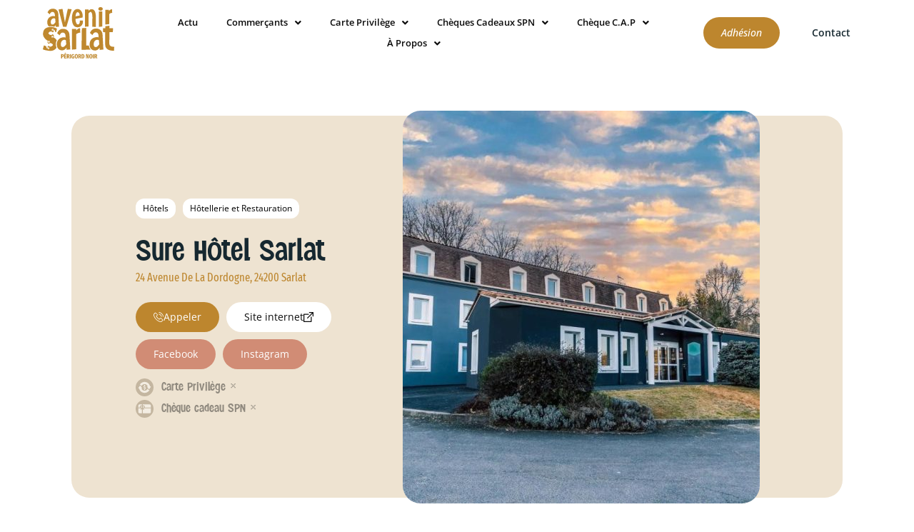

--- FILE ---
content_type: text/html; charset=UTF-8
request_url: https://avenirsarlat.fr/sure-hotel-sarlat/
body_size: 41308
content:
<!doctype html>
<html lang="fr-FR">
<head>
<meta charset="UTF-8">
<meta name="viewport" content="width=device-width, initial-scale=1">
<link rel="profile" href="https://gmpg.org/xfn/11">
<meta name='robots' content='index, follow, max-image-preview:large, max-snippet:-1, max-video-preview:-1' />
<!-- This site is optimized with the Yoast SEO plugin v26.6 - https://yoast.com/wordpress/plugins/seo/ -->
<title>Sure Hôtel Sarlat - Avenir Sarlat - Commerces de Sarlat</title>
<meta name="description" content="Découvrez Sure Hôtel Sarlat à Sarlat ! Retrouvez les commerces de Sarlat sur le site officiel d&#039;AVenir Sarlat, votre association de commerçants locaux, et ne manquez aucun évènement." />
<link rel="canonical" href="https://avenirsarlat.fr/sure-hotel-sarlat/" />
<meta property="og:locale" content="fr_FR" />
<meta property="og:type" content="article" />
<meta property="og:title" content="Sure Hôtel Sarlat - Avenir Sarlat - Commerces de Sarlat" />
<meta property="og:description" content="Découvrez Sure Hôtel Sarlat à Sarlat ! Retrouvez les commerces de Sarlat sur le site officiel d&#039;AVenir Sarlat, votre association de commerçants locaux, et ne manquez aucun évènement." />
<meta property="og:url" content="https://avenirsarlat.fr/sure-hotel-sarlat/" />
<meta property="og:site_name" content="Avenir Sarlat - Commerces de Sarlat" />
<meta property="article:publisher" content="https://fr-fr.facebook.com/avenirsarlat/" />
<meta property="article:published_time" content="2023-04-03T14:59:47+00:00" />
<meta property="article:modified_time" content="2024-08-13T13:30:37+00:00" />
<meta property="og:image" content="https://avenirsarlat.fr/wp-content/uploads/441294109.jpg" />
<meta property="og:image:width" content="1280" />
<meta property="og:image:height" content="855" />
<meta property="og:image:type" content="image/jpeg" />
<meta name="author" content="avenirsarlat" />
<meta name="twitter:card" content="summary_large_image" />
<meta name="twitter:creator" content="@avenirsarlat" />
<meta name="twitter:site" content="@avenirsarlat" />
<meta name="twitter:label1" content="Écrit par" />
<meta name="twitter:data1" content="avenirsarlat" />
<script type="application/ld+json" class="yoast-schema-graph">{"@context":"https://schema.org","@graph":[{"@type":"Article","@id":"https://avenirsarlat.fr/sure-hotel-sarlat/#article","isPartOf":{"@id":"https://avenirsarlat.fr/sure-hotel-sarlat/"},"author":{"name":"avenirsarlat","@id":"https://avenirsarlat.fr/#/schema/person/f4d24840ec3f79f25c172378ff9e9054"},"headline":"Sure Hôtel Sarlat","datePublished":"2023-04-03T14:59:47+00:00","dateModified":"2024-08-13T13:30:37+00:00","mainEntityOfPage":{"@id":"https://avenirsarlat.fr/sure-hotel-sarlat/"},"wordCount":4,"publisher":{"@id":"https://avenirsarlat.fr/#organization"},"image":{"@id":"https://avenirsarlat.fr/sure-hotel-sarlat/#primaryimage"},"thumbnailUrl":"https://avenirsarlat.fr/wp-content/uploads/441294109.jpg","keywords":["commerce"],"articleSection":["Hôtels","Hôtellerie et Restauration"],"inLanguage":"fr-FR"},{"@type":"WebPage","@id":"https://avenirsarlat.fr/sure-hotel-sarlat/","url":"https://avenirsarlat.fr/sure-hotel-sarlat/","name":"Sure Hôtel Sarlat - Avenir Sarlat - Commerces de Sarlat","isPartOf":{"@id":"https://avenirsarlat.fr/#website"},"primaryImageOfPage":{"@id":"https://avenirsarlat.fr/sure-hotel-sarlat/#primaryimage"},"image":{"@id":"https://avenirsarlat.fr/sure-hotel-sarlat/#primaryimage"},"thumbnailUrl":"https://avenirsarlat.fr/wp-content/uploads/441294109.jpg","datePublished":"2023-04-03T14:59:47+00:00","dateModified":"2024-08-13T13:30:37+00:00","description":"Découvrez Sure Hôtel Sarlat à Sarlat ! Retrouvez les commerces de Sarlat sur le site officiel d'AVenir Sarlat, votre association de commerçants locaux, et ne manquez aucun évènement.","breadcrumb":{"@id":"https://avenirsarlat.fr/sure-hotel-sarlat/#breadcrumb"},"inLanguage":"fr-FR","potentialAction":[{"@type":"ReadAction","target":["https://avenirsarlat.fr/sure-hotel-sarlat/"]}]},{"@type":"ImageObject","inLanguage":"fr-FR","@id":"https://avenirsarlat.fr/sure-hotel-sarlat/#primaryimage","url":"https://avenirsarlat.fr/wp-content/uploads/441294109.jpg","contentUrl":"https://avenirsarlat.fr/wp-content/uploads/441294109.jpg","width":1280,"height":855},{"@type":"BreadcrumbList","@id":"https://avenirsarlat.fr/sure-hotel-sarlat/#breadcrumb","itemListElement":[{"@type":"ListItem","position":1,"name":"Accueil","item":"https://avenirsarlat.fr/"},{"@type":"ListItem","position":2,"name":"Sure Hôtel Sarlat"}]},{"@type":"WebSite","@id":"https://avenirsarlat.fr/#website","url":"https://avenirsarlat.fr/","name":"Avenir Sarlat - Commerces de Sarlat","description":"Les commerçants de Sarlat prennent soin de vous","publisher":{"@id":"https://avenirsarlat.fr/#organization"},"potentialAction":[{"@type":"SearchAction","target":{"@type":"EntryPoint","urlTemplate":"https://avenirsarlat.fr/?s={search_term_string}"},"query-input":{"@type":"PropertyValueSpecification","valueRequired":true,"valueName":"search_term_string"}}],"inLanguage":"fr-FR"},{"@type":"Organization","@id":"https://avenirsarlat.fr/#organization","name":"AVenir Sarlat - Commerces de Sarlat","url":"https://avenirsarlat.fr/","logo":{"@type":"ImageObject","inLanguage":"fr-FR","@id":"https://avenirsarlat.fr/#/schema/logo/image/","url":"https://avenirsarlat.fr/wp-content/uploads/2020/05/Logo_AVenir_Sarlat_2020.png","contentUrl":"https://avenirsarlat.fr/wp-content/uploads/2020/05/Logo_AVenir_Sarlat_2020.png","width":2044,"height":1079,"caption":"AVenir Sarlat - Commerces de Sarlat"},"image":{"@id":"https://avenirsarlat.fr/#/schema/logo/image/"},"sameAs":["https://fr-fr.facebook.com/avenirsarlat/","https://x.com/avenirsarlat"]},{"@type":"Person","@id":"https://avenirsarlat.fr/#/schema/person/f4d24840ec3f79f25c172378ff9e9054","name":"avenirsarlat","image":{"@type":"ImageObject","inLanguage":"fr-FR","@id":"https://avenirsarlat.fr/#/schema/person/image/","url":"https://secure.gravatar.com/avatar/7681c16bd4a00ae5e4150d78f3e7a2127c05150f83e5c05cdf96ba896ec28532?s=96&d=mm&r=g","contentUrl":"https://secure.gravatar.com/avatar/7681c16bd4a00ae5e4150d78f3e7a2127c05150f83e5c05cdf96ba896ec28532?s=96&d=mm&r=g","caption":"avenirsarlat"}}]}</script>
<!-- / Yoast SEO plugin. -->
<link rel='dns-prefetch' href='//stats.wp.com' />
<link rel="alternate" type="application/rss+xml" title="Avenir Sarlat - Commerces de Sarlat &raquo; Flux" href="https://avenirsarlat.fr/feed/" />
<link rel="alternate" type="application/rss+xml" title="Avenir Sarlat - Commerces de Sarlat &raquo; Flux des commentaires" href="https://avenirsarlat.fr/comments/feed/" />
<link rel="alternate" title="oEmbed (JSON)" type="application/json+oembed" href="https://avenirsarlat.fr/wp-json/oembed/1.0/embed?url=https%3A%2F%2Favenirsarlat.fr%2Fsure-hotel-sarlat%2F" />
<link rel="alternate" title="oEmbed (XML)" type="text/xml+oembed" href="https://avenirsarlat.fr/wp-json/oembed/1.0/embed?url=https%3A%2F%2Favenirsarlat.fr%2Fsure-hotel-sarlat%2F&#038;format=xml" />
<style id='wp-img-auto-sizes-contain-inline-css'>
img:is([sizes=auto i],[sizes^="auto," i]){contain-intrinsic-size:3000px 1500px}
/*# sourceURL=wp-img-auto-sizes-contain-inline-css */
</style>
<!-- <link rel='stylesheet' id='hfe-widgets-style-css' href='https://avenirsarlat.fr/wp-content/plugins/header-footer-elementor/inc/widgets-css/frontend.css?ver=2.7.1' media='all' /> -->
<link rel="stylesheet" type="text/css" href="//avenirsarlat.fr/wp-content/cache/wpfc-minified/fgggo25k/ox1w.css" media="all"/>
<style id='safe-svg-svg-icon-style-inline-css'>
.safe-svg-cover{text-align:center}.safe-svg-cover .safe-svg-inside{display:inline-block;max-width:100%}.safe-svg-cover svg{fill:currentColor;height:100%;max-height:100%;max-width:100%;width:100%}
/*# sourceURL=https://avenirsarlat.fr/wp-content/plugins/safe-svg/dist/safe-svg-block-frontend.css */
</style>
<!-- <link rel='stylesheet' id='mediaelement-css' href='https://avenirsarlat.fr/wp-includes/js/mediaelement/mediaelementplayer-legacy.min.css?ver=4.2.17' media='all' /> -->
<!-- <link rel='stylesheet' id='wp-mediaelement-css' href='https://avenirsarlat.fr/wp-includes/js/mediaelement/wp-mediaelement.min.css?ver=6.9' media='all' /> -->
<link rel="stylesheet" type="text/css" href="//avenirsarlat.fr/wp-content/cache/wpfc-minified/12c9k5kh/ftavq.css" media="all"/>
<style id='jetpack-sharing-buttons-style-inline-css'>
.jetpack-sharing-buttons__services-list{display:flex;flex-direction:row;flex-wrap:wrap;gap:0;list-style-type:none;margin:5px;padding:0}.jetpack-sharing-buttons__services-list.has-small-icon-size{font-size:12px}.jetpack-sharing-buttons__services-list.has-normal-icon-size{font-size:16px}.jetpack-sharing-buttons__services-list.has-large-icon-size{font-size:24px}.jetpack-sharing-buttons__services-list.has-huge-icon-size{font-size:36px}@media print{.jetpack-sharing-buttons__services-list{display:none!important}}.editor-styles-wrapper .wp-block-jetpack-sharing-buttons{gap:0;padding-inline-start:0}ul.jetpack-sharing-buttons__services-list.has-background{padding:1.25em 2.375em}
/*# sourceURL=https://avenirsarlat.fr/wp-content/plugins/jetpack/_inc/blocks/sharing-buttons/view.css */
</style>
<!-- <link rel='stylesheet' id='dashicons-css' href='https://avenirsarlat.fr/wp-includes/css/dashicons.min.css?ver=6.9' media='all' /> -->
<!-- <link rel='stylesheet' id='admin-bar-css' href='https://avenirsarlat.fr/wp-includes/css/admin-bar.min.css?ver=6.9' media='all' /> -->
<link rel="stylesheet" type="text/css" href="//avenirsarlat.fr/wp-content/cache/wpfc-minified/lnpz67j5/ox1w.css" media="all"/>
<style id='admin-bar-inline-css'>
/* Hide CanvasJS credits for P404 charts specifically */
#p404RedirectChart .canvasjs-chart-credit {
display: none !important;
}
#p404RedirectChart canvas {
border-radius: 6px;
}
.p404-redirect-adminbar-weekly-title {
font-weight: bold;
font-size: 14px;
color: #fff;
margin-bottom: 6px;
}
#wpadminbar #wp-admin-bar-p404_free_top_button .ab-icon:before {
content: "\f103";
color: #dc3545;
top: 3px;
}
#wp-admin-bar-p404_free_top_button .ab-item {
min-width: 80px !important;
padding: 0px !important;
}
/* Ensure proper positioning and z-index for P404 dropdown */
.p404-redirect-adminbar-dropdown-wrap { 
min-width: 0; 
padding: 0;
position: static !important;
}
#wpadminbar #wp-admin-bar-p404_free_top_button_dropdown {
position: static !important;
}
#wpadminbar #wp-admin-bar-p404_free_top_button_dropdown .ab-item {
padding: 0 !important;
margin: 0 !important;
}
.p404-redirect-dropdown-container {
min-width: 340px;
padding: 18px 18px 12px 18px;
background: #23282d !important;
color: #fff;
border-radius: 12px;
box-shadow: 0 8px 32px rgba(0,0,0,0.25);
margin-top: 10px;
position: relative !important;
z-index: 999999 !important;
display: block !important;
border: 1px solid #444;
}
/* Ensure P404 dropdown appears on hover */
#wpadminbar #wp-admin-bar-p404_free_top_button .p404-redirect-dropdown-container { 
display: none !important;
}
#wpadminbar #wp-admin-bar-p404_free_top_button:hover .p404-redirect-dropdown-container { 
display: block !important;
}
#wpadminbar #wp-admin-bar-p404_free_top_button:hover #wp-admin-bar-p404_free_top_button_dropdown .p404-redirect-dropdown-container {
display: block !important;
}
.p404-redirect-card {
background: #2c3338;
border-radius: 8px;
padding: 18px 18px 12px 18px;
box-shadow: 0 2px 8px rgba(0,0,0,0.07);
display: flex;
flex-direction: column;
align-items: flex-start;
border: 1px solid #444;
}
.p404-redirect-btn {
display: inline-block;
background: #dc3545;
color: #fff !important;
font-weight: bold;
padding: 5px 22px;
border-radius: 8px;
text-decoration: none;
font-size: 17px;
transition: background 0.2s, box-shadow 0.2s;
margin-top: 8px;
box-shadow: 0 2px 8px rgba(220,53,69,0.15);
text-align: center;
line-height: 1.6;
}
.p404-redirect-btn:hover {
background: #c82333;
color: #fff !important;
box-shadow: 0 4px 16px rgba(220,53,69,0.25);
}
/* Prevent conflicts with other admin bar dropdowns */
#wpadminbar .ab-top-menu > li:hover > .ab-item,
#wpadminbar .ab-top-menu > li.hover > .ab-item {
z-index: auto;
}
#wpadminbar #wp-admin-bar-p404_free_top_button:hover > .ab-item {
z-index: 999998 !important;
}
/*# sourceURL=admin-bar-inline-css */
</style>
<!-- <link rel='stylesheet' id='stripe-handler-ng-style-css' href='https://avenirsarlat.fr/wp-content/plugins/stripe-payments/public/assets/css/public.css?ver=2.0.96' media='all' /> -->
<!-- <link rel='stylesheet' id='dce-style-css' href='https://avenirsarlat.fr/wp-content/plugins/dynamic-content-for-elementor/assets/css/style.min.css?ver=3.3.23' media='all' /> -->
<!-- <link rel='stylesheet' id='dce-dynamic-visibility-css' href='https://avenirsarlat.fr/wp-content/plugins/dynamic-content-for-elementor/assets/css/dynamic-visibility.min.css?ver=3.3.23' media='all' /> -->
<!-- <link rel='stylesheet' id='dce-pageScroll-css' href='https://avenirsarlat.fr/wp-content/plugins/dynamic-content-for-elementor/assets/css/page-scroll.min.css?ver=3.3.23' media='all' /> -->
<!-- <link rel='stylesheet' id='dce-globalsettings-css' href='https://avenirsarlat.fr/wp-content/plugins/dynamic-content-for-elementor/assets/css/global-settings.min.css?ver=3.3.23' media='all' /> -->
<!-- <link rel='stylesheet' id='hfe-style-css' href='https://avenirsarlat.fr/wp-content/plugins/header-footer-elementor/assets/css/header-footer-elementor.css?ver=2.7.1' media='all' /> -->
<!-- <link rel='stylesheet' id='elementor-icons-css' href='https://avenirsarlat.fr/wp-content/plugins/elementor/assets/lib/eicons/css/elementor-icons.min.css?ver=5.45.0' media='all' /> -->
<!-- <link rel='stylesheet' id='elementor-frontend-css' href='https://avenirsarlat.fr/wp-content/plugins/elementor/assets/css/frontend.min.css?ver=3.34.0' media='all' /> -->
<link rel="stylesheet" type="text/css" href="//avenirsarlat.fr/wp-content/cache/wpfc-minified/k1s3fvbl/ftavq.css" media="all"/>
<style id='elementor-frontend-inline-css'>
.elementor-kit-1549{--e-global-color-primary:#162830;--e-global-color-secondary:#0C0C0C;--e-global-color-text:#0C0C0C;--e-global-color-accent:#BD862E;--e-global-color-cf9bb47:#FFFFFF;--e-global-color-3dd98e06:#FFF9F3;--e-global-color-2eb416da:#EEE3D1;--e-global-color-2de7d87c:#EFEFEF;--e-global-color-db14ec6:#BEBDBA;--e-global-color-b75ed21:#999999;--e-global-color-bd64055:#5E5D58;--e-global-color-4f24197:#162830;--e-global-color-1248c1c:#0C0C0C;--e-global-color-cc903b4:#DDC396;--e-global-color-570b1a4:#BD862E;--e-global-color-3609a7c:#9F6C14;--e-global-color-ada3179:#D18C75;--e-global-color-7e5bb62:#9F5536;--e-global-color-09b4a4a:#9E102A;--e-global-color-48e1428:#1C9DAD;--e-global-color-b4d002d:#D1E7EE;--e-global-typography-primary-font-family:"Simply Olive";--e-global-typography-primary-font-weight:400;--e-global-typography-secondary-font-family:"Fira Sans Extra Condensed";--e-global-typography-secondary-font-weight:400;--e-global-typography-text-font-family:"Open Sans";--e-global-typography-text-font-weight:400;--e-global-typography-accent-font-family:"Open Sans";--e-global-typography-accent-font-weight:500;}.elementor-kit-1549 e-page-transition{background-color:#FFBC7D;}.elementor-section.elementor-section-boxed > .elementor-container{max-width:1140px;}.e-con{--container-max-width:1140px;}.elementor-widget:not(:last-child){margin-block-end:20px;}.elementor-element{--widgets-spacing:20px 20px;--widgets-spacing-row:20px;--widgets-spacing-column:20px;}{}h1.entry-title{display:var(--page-title-display);}@media(max-width:1024px){.elementor-section.elementor-section-boxed > .elementor-container{max-width:1024px;}.e-con{--container-max-width:1024px;}}@media(max-width:767px){.elementor-section.elementor-section-boxed > .elementor-container{max-width:767px;}.e-con{--container-max-width:767px;}}/* Start Custom Fonts CSS */@font-face {
font-family: 'Simply Olive';
font-style: normal;
font-weight: 400;
font-display: auto;
src: url('https://avenirsarlat.fr/wp-content/uploads/SimplyOlive-Regular.eot');
src: url('https://avenirsarlat.fr/wp-content/uploads/SimplyOlive-Regular.eot?#iefix') format('embedded-opentype'),
url('https://avenirsarlat.fr/wp-content/uploads/SimplyOlive-Regular.woff2') format('woff2'),
url('https://avenirsarlat.fr/wp-content/uploads/SimplyOlive-Regular.woff') format('woff'),
url('https://avenirsarlat.fr/wp-content/uploads/SimplyOlive-Regular.ttf') format('truetype'),
url('https://avenirsarlat.fr/wp-content/uploads/SimplyOlive-Regular.svg#SimplyOlive') format('svg');
}
/* End Custom Fonts CSS */
.elementor-220 .elementor-element.elementor-element-11bf821:not(.elementor-motion-effects-element-type-background), .elementor-220 .elementor-element.elementor-element-11bf821 > .elementor-motion-effects-container > .elementor-motion-effects-layer{background-color:var( --e-global-color-cf9bb47 );}.elementor-220 .elementor-element.elementor-element-11bf821 > .elementor-container{max-width:1600px;}.elementor-220 .elementor-element.elementor-element-11bf821{transition:background 0.3s, border 0.3s, border-radius 0.3s, box-shadow 0.3s;padding:0px 50px 0px 50px;}.elementor-220 .elementor-element.elementor-element-11bf821 > .elementor-background-overlay{transition:background 0.3s, border-radius 0.3s, opacity 0.3s;}.elementor-bc-flex-widget .elementor-220 .elementor-element.elementor-element-86b8c8c.elementor-column .elementor-widget-wrap{align-items:center;}.elementor-220 .elementor-element.elementor-element-86b8c8c.elementor-column.elementor-element[data-element_type="column"] > .elementor-widget-wrap.elementor-element-populated{align-content:center;align-items:center;}.elementor-widget-image .widget-image-caption{color:var( --e-global-color-text );font-family:var( --e-global-typography-text-font-family ), Sans-serif;font-weight:var( --e-global-typography-text-font-weight );}.elementor-220 .elementor-element.elementor-element-e410bee{text-align:start;}.elementor-220 .elementor-element.elementor-element-e410bee img{width:100px;}.elementor-bc-flex-widget .elementor-220 .elementor-element.elementor-element-2abc761.elementor-column .elementor-widget-wrap{align-items:center;}.elementor-220 .elementor-element.elementor-element-2abc761.elementor-column.elementor-element[data-element_type="column"] > .elementor-widget-wrap.elementor-element-populated{align-content:center;align-items:center;}.elementor-widget-lottie{--caption-color:var( --e-global-color-text );}.elementor-widget-lottie .e-lottie__caption{font-family:var( --e-global-typography-text-font-family ), Sans-serif;font-weight:var( --e-global-typography-text-font-weight );}body:not(.rtl) .elementor-220 .elementor-element.elementor-element-c3c0e31{left:0px;}body.rtl .elementor-220 .elementor-element.elementor-element-c3c0e31{right:0px;}.elementor-220 .elementor-element.elementor-element-c3c0e31{top:0px;}.elementor-widget-uael-nav-menu ul.uael-nav-menu .menu-item a.uael-menu-item.elementor-button{background-color:var( --e-global-color-accent );}.elementor-widget-uael-nav-menu ul.uael-nav-menu .menu-item a.uael-menu-item.elementor-button:hover{background-color:var( --e-global-color-accent );}.elementor-widget-uael-nav-menu .menu-item a.uael-menu-item{font-family:var( --e-global-typography-primary-font-family ), Sans-serif;font-weight:var( --e-global-typography-primary-font-weight );}.elementor-widget-uael-nav-menu .menu-item a.uael-menu-item:not(.elementor-button), .elementor-widget-uael-nav-menu .sub-menu a.uael-sub-menu-item{color:var( --e-global-color-text );}.elementor-widget-uael-nav-menu .menu-item a.uael-menu-item:not(.elementor-button):hover,
.elementor-widget-uael-nav-menu .sub-menu a.uael-sub-menu-item:hover,
.elementor-widget-uael-nav-menu .menu-item.current-menu-item a.uael-menu-item:not(.elementor-button),
.elementor-widget-uael-nav-menu .menu-item a.uael-menu-item.highlighted:not(.elementor-button),
.elementor-widget-uael-nav-menu .menu-item a.uael-menu-item:not(.elementor-button):focus{color:var( --e-global-color-accent );}.elementor-widget-uael-nav-menu .uael-nav-menu-layout:not(.uael-pointer__framed) .menu-item.parent a.uael-menu-item:before,
.elementor-widget-uael-nav-menu .uael-nav-menu-layout:not(.uael-pointer__framed) .menu-item.parent a.uael-menu-item:after{background-color:var( --e-global-color-accent );}.elementor-widget-uael-nav-menu .uael-nav-menu-layout:not(.uael-pointer__framed) .menu-item.parent .sub-menu .uael-has-submenu-container a:after{background-color:var( --e-global-color-accent );}.elementor-widget-uael-nav-menu .uael-pointer__framed .menu-item.parent a.uael-menu-item:before,
.elementor-widget-uael-nav-menu .uael-pointer__framed .menu-item.parent a.uael-menu-item:after{border-color:var( --e-global-color-accent );}.elementor-widget-uael-nav-menu .sub-menu li a.uael-sub-menu-item,
.elementor-widget-uael-nav-menu nav.uael-dropdown li a.uael-menu-item,
.elementor-widget-uael-nav-menu nav.uael-dropdown li a.uael-sub-menu-item,
.elementor-widget-uael-nav-menu nav.uael-dropdown-expandible li a.uael-menu-item{font-family:var( --e-global-typography-accent-font-family ), Sans-serif;font-weight:var( --e-global-typography-accent-font-weight );}.elementor-widget-uael-nav-menu .uael-nav-menu__toggle .uael-nav-menu-label{color:var( --e-global-color-text );}.elementor-widget-uael-nav-menu .menu-item a.uael-menu-item.elementor-button{font-family:var( --e-global-typography-primary-font-family ), Sans-serif;font-weight:var( --e-global-typography-primary-font-weight );}.elementor-220 .elementor-element.elementor-element-9434ff5 .menu-item a.uael-menu-item,.elementor-220 .elementor-element.elementor-element-9434ff5 .menu-item a.uael-sub-menu-item{padding-left:20px;padding-right:20px;}.elementor-220 .elementor-element.elementor-element-9434ff5 .menu-item a.uael-menu-item, .elementor-220 .elementor-element.elementor-element-9434ff5 .menu-item a.uael-sub-menu-item{padding-top:8px;padding-bottom:8px;}.elementor-220 .elementor-element.elementor-element-9434ff5 .sub-menu li a.uael-sub-menu-item,
.elementor-220 .elementor-element.elementor-element-9434ff5 nav.uael-dropdown li a.uael-menu-item,
.elementor-220 .elementor-element.elementor-element-9434ff5 nav.uael-dropdown li a.uael-sub-menu-item,
.elementor-220 .elementor-element.elementor-element-9434ff5 nav.uael-dropdown-expandible li a.uael-menu-item,
.elementor-220 .elementor-element.elementor-element-9434ff5 nav.uael-dropdown-expandible li a.uael-sub-menu-item{padding-left:15px;padding-right:15px;}.elementor-220 .elementor-element.elementor-element-9434ff5 .sub-menu a.uael-sub-menu-item,
.elementor-220 .elementor-element.elementor-element-9434ff5 nav.uael-dropdown li a.uael-menu-item,
.elementor-220 .elementor-element.elementor-element-9434ff5 nav.uael-dropdown li a.uael-sub-menu-item,
.elementor-220 .elementor-element.elementor-element-9434ff5 nav.uael-dropdown-expandible li a.uael-menu-item,
.elementor-220 .elementor-element.elementor-element-9434ff5 nav.uael-dropdown-expandible li a.uael-sub-menu-item{padding-top:20px;padding-bottom:20px;}.elementor-220 .elementor-element.elementor-element-9434ff5 .uael-nav-menu__toggle{text-align:center;}.elementor-220 .elementor-element.elementor-element-9434ff5 .menu-item a.uael-menu-item{font-family:"Open Sans", Sans-serif;font-size:13px;font-weight:600;}.elementor-220 .elementor-element.elementor-element-9434ff5 .menu-item a.uael-menu-item:not(.elementor-button):hover,
.elementor-220 .elementor-element.elementor-element-9434ff5 .sub-menu a.uael-sub-menu-item:hover,
.elementor-220 .elementor-element.elementor-element-9434ff5 .menu-item.current-menu-item a.uael-menu-item:not(.elementor-button),
.elementor-220 .elementor-element.elementor-element-9434ff5 .menu-item a.uael-menu-item.highlighted:not(.elementor-button),
.elementor-220 .elementor-element.elementor-element-9434ff5 .menu-item a.uael-menu-item:not(.elementor-button):focus{color:var( --e-global-color-accent );}.elementor-220 .elementor-element.elementor-element-9434ff5 .menu-item.current-menu-item a.uael-menu-item:not(.elementor-button),
.elementor-220 .elementor-element.elementor-element-9434ff5 .menu-item.current-menu-ancestor a.uael-menu-item:not(.elementor-button),
.elementor-220 .elementor-element.elementor-element-9434ff5 .menu-item.custom-menu-active a.uael-menu-item:not(.elementor-button){color:var( --e-global-color-primary );}.elementor-220 .elementor-element.elementor-element-9434ff5 .sub-menu a.uael-sub-menu-item,
.elementor-220 .elementor-element.elementor-element-9434ff5 .elementor-menu-toggle,
.elementor-220 .elementor-element.elementor-element-9434ff5 nav.uael-dropdown li a.uael-menu-item:not(.elementor-button),
.elementor-220 .elementor-element.elementor-element-9434ff5 nav.uael-dropdown li a.uael-sub-menu-item:not(.elementor-button),
.elementor-220 .elementor-element.elementor-element-9434ff5 nav.uael-dropdown-expandible li a.uael-menu-item,
.elementor-220 .elementor-element.elementor-element-9434ff5 nav.uael-dropdown-expandible li a.uael-sub-menu-item{color:var( --e-global-color-primary );}.elementor-220 .elementor-element.elementor-element-9434ff5 .sub-menu,
.elementor-220 .elementor-element.elementor-element-9434ff5 nav.uael-dropdown,
.elementor-220 .elementor-element.elementor-element-9434ff5 .uael-nav-menu nav.uael-dropdown-expandible,
.elementor-220 .elementor-element.elementor-element-9434ff5 .uael-nav-menu nav.uael-dropdown-expandible .menu-item a.uael-menu-item,
.elementor-220 .elementor-element.elementor-element-9434ff5 .uael-nav-menu nav.uael-dropdown-expandible .menu-item .sub-menu,
.elementor-220 .elementor-element.elementor-element-9434ff5 nav.uael-dropdown .menu-item a.uael-menu-item,
.elementor-220 .elementor-element.elementor-element-9434ff5 nav.uael-dropdown .menu-item a.uael-sub-menu-item{background-color:#fff;}.elementor-220 .elementor-element.elementor-element-9434ff5 .sub-menu a.uael-sub-menu-item:hover,
.elementor-220 .elementor-element.elementor-element-9434ff5 .elementor-menu-toggle:hover,
.elementor-220 .elementor-element.elementor-element-9434ff5 nav.uael-dropdown li a.uael-menu-item:not(.elementor-button):hover,
.elementor-220 .elementor-element.elementor-element-9434ff5 nav.uael-dropdown li a.uael-sub-menu-item:not(.elementor-button):hover,
.elementor-220 .elementor-element.elementor-element-9434ff5 .uael-nav-menu nav.uael-dropdown-expandible li a.uael-menu-item:hover,
.elementor-220 .elementor-element.elementor-element-9434ff5 .uael-nav-menu nav.uael-dropdown-expandible li a.uael-sub-menu-item:hover{color:var( --e-global-color-accent );}.elementor-220 .elementor-element.elementor-element-9434ff5 .sub-menu li a.uael-sub-menu-item,
.elementor-220 .elementor-element.elementor-element-9434ff5 nav.uael-dropdown li a.uael-menu-item,
.elementor-220 .elementor-element.elementor-element-9434ff5 nav.uael-dropdown li a.uael-sub-menu-item,
.elementor-220 .elementor-element.elementor-element-9434ff5 nav.uael-dropdown-expandible li a.uael-menu-item{font-family:"Open Sans", Sans-serif;font-size:12px;font-weight:500;}.elementor-220 .elementor-element.elementor-element-9434ff5 .sub-menu{border-radius:12px 12px 12px 12px;}.elementor-220 .elementor-element.elementor-element-9434ff5 .sub-menu li.menu-item:first-child{border-top-left-radius:12px;border-top-right-radius:12px;overflow:hidden;}.elementor-220 .elementor-element.elementor-element-9434ff5 .sub-menu li.menu-item:last-child{border-bottom-right-radius:12px;border-bottom-left-radius:12px;overflow:hidden;}.elementor-220 .elementor-element.elementor-element-9434ff5 nav.uael-dropdown{border-radius:12px 12px 12px 12px;}.elementor-220 .elementor-element.elementor-element-9434ff5 nav.uael-dropdown li.menu-item:first-child{border-top-left-radius:12px;border-top-right-radius:12px;overflow:hidden;}.elementor-220 .elementor-element.elementor-element-9434ff5 nav.uael-dropdown li.menu-item:last-child{border-bottom-right-radius:12px;border-bottom-left-radius:12px;overflow:hidden;}.elementor-220 .elementor-element.elementor-element-9434ff5 nav.uael-dropdown-expandible{border-radius:12px 12px 12px 12px;}.elementor-220 .elementor-element.elementor-element-9434ff5 nav.uael-dropdown-expandible li.menu-item:first-child{border-top-left-radius:12px;border-top-right-radius:12px;overflow:hidden;}.elementor-220 .elementor-element.elementor-element-9434ff5 nav.uael-dropdown-expandible li.menu-item:last-child{border-bottom-right-radius:12px;border-bottom-left-radius:12px;overflow:hidden;}.elementor-220 .elementor-element.elementor-element-9434ff5 .sub-menu li.menu-item:not(:last-child),
.elementor-220 .elementor-element.elementor-element-9434ff5 nav.uael-dropdown li.menu-item:not(:last-child),
.elementor-220 .elementor-element.elementor-element-9434ff5 nav.uael-dropdown-expandible li.menu-item:not(:last-child){border-bottom-style:dashed;border-bottom-color:#D8D5D5;border-bottom-width:1px;}.elementor-bc-flex-widget .elementor-220 .elementor-element.elementor-element-647f5fc.elementor-column .elementor-widget-wrap{align-items:center;}.elementor-220 .elementor-element.elementor-element-647f5fc.elementor-column.elementor-element[data-element_type="column"] > .elementor-widget-wrap.elementor-element-populated{align-content:center;align-items:center;}.elementor-bc-flex-widget .elementor-220 .elementor-element.elementor-element-4eddfa0.elementor-column .elementor-widget-wrap{align-items:center;}.elementor-220 .elementor-element.elementor-element-4eddfa0.elementor-column.elementor-element[data-element_type="column"] > .elementor-widget-wrap.elementor-element-populated{align-content:center;align-items:center;}.elementor-220 .elementor-element.elementor-element-4eddfa0 > .elementor-element-populated{margin:0px 0px 0px 0px;--e-column-margin-right:0px;--e-column-margin-left:0px;padding:0px 0px 0px 0px;}.elementor-widget-uael-buttons a.elementor-button,.elementor-widget-uael-buttons a.elementor-button svg{font-family:var( --e-global-typography-accent-font-family ), Sans-serif;font-weight:var( --e-global-typography-accent-font-weight );}.elementor-widget-uael-buttons a.elementor-button{background-color:var( --e-global-color-accent );}.elementor-widget-uael-buttons a.elementor-button:hover{background-color:var( --e-global-color-accent );}.elementor-220 .elementor-element.elementor-element-749d2e2 .elementor-repeater-item-b91843b .elementor-button .elementor-button-icon i{font-size:1.4em;}.elementor-220 .elementor-element.elementor-element-749d2e2 .elementor-repeater-item-b91843b .elementor-button .elementor-button-icon svg{height:1.4em;width:1.4em;}.elementor-220 .elementor-element.elementor-element-749d2e2 .elementor-repeater-item-b91843b .elementor-button{color:var( --e-global-color-primary );background-color:#FFFFFF00;border-radius:0px 0px 0px 0px;}.elementor-220 .elementor-element.elementor-element-749d2e2 .elementor-repeater-item-b91843b .elementor-button:hover{color:var( --e-global-color-primary );background-color:#FFFFFF00;}.elementor-220 .elementor-element.elementor-element-749d2e2 .elementor-repeater-item-b91843b a.elementor-button .elementor-button-text{font-family:"Open Sans", Sans-serif;font-size:14px;font-weight:600;font-style:normal;line-height:1.5em;}.elementor-220 .elementor-element.elementor-element-749d2e2 .elementor-button{padding:15px 25px 15px 25px;border-radius:50px 50px 50px 50px;}.elementor-220 .elementor-element.elementor-element-749d2e2 a.elementor-button,.elementor-220 .elementor-element.elementor-element-749d2e2 a.elementor-button svg{font-family:"Open Sans", Sans-serif;font-size:14px;font-weight:500;font-style:italic;}.elementor-220 .elementor-element.elementor-element-749d2e2 a.elementor-button{color:var( --e-global-color-cf9bb47 );background-color:var( --e-global-color-accent );}.elementor-220 .elementor-element.elementor-element-749d2e2 a.elementor-button svg, .elementor-220 .elementor-element.elementor-element-749d2e2 .elementor-button svg{fill:var( --e-global-color-cf9bb47 );}.elementor-220 .elementor-element.elementor-element-749d2e2 a.elementor-button:hover{color:var( --e-global-color-cf9bb47 );background-color:var( --e-global-color-primary );}.elementor-220 .elementor-element.elementor-element-749d2e2 .uael-dual-button-wrap .uael-button-wrapper{margin-right:calc( 0px / 2);margin-left:calc( 0px / 2);}.elementor-220 .elementor-element.elementor-element-749d2e2.uael-button-stack-none .uael-dual-button-wrap{margin-right:calc( -0px / 2);margin-left:calc( -0px / 2);}.elementor-220 .elementor-element.elementor-element-749d2e2.uael-button-stack-desktop .uael-dual-button-wrap .uael-button-wrapper{margin-bottom:calc( 0px / 2 );margin-top:calc( 0px / 2 );margin-right:0;margin-left:0;}.elementor-220 .elementor-element.elementor-element-749d2e2.uael-button-stack-desktop .uael-dual-button-wrap .uael-button-wrapper:last-child{margin-bottom:0;}.elementor-220 .elementor-element.elementor-element-749d2e2.uael-button-stack-desktop .uael-dual-button-wrap .uael-button-wrapper:first-child{margin-top:0;}@media(max-width:1024px){.elementor-220 .elementor-element.elementor-element-11bf821{padding:10px 20px 0px 20px;}.elementor-220 .elementor-element.elementor-element-86b8c8c > .elementor-element-populated{margin:0px 0px 0px 0px;--e-column-margin-right:0px;--e-column-margin-left:0px;padding:0px 0px 0px 0px;}.elementor-220 .elementor-element.elementor-element-2abc761 > .elementor-element-populated{margin:0px 0px 0px 0px;--e-column-margin-right:0px;--e-column-margin-left:0px;padding:0px 0px 0px 0px;}.elementor-220 .elementor-element.elementor-element-142b21f{--lottie-container-width:27px;}.elementor-220 .elementor-element.elementor-element-749d2e2.uael-button-stack-tablet .uael-dual-button-wrap .uael-button-wrapper{margin-bottom:calc( 0px / 2 );margin-top:calc( 0px / 2 );margin-right:0;margin-left:0;}.elementor-220 .elementor-element.elementor-element-749d2e2.uael-button-stack-tablet .uael-dual-button-wrap .uael-button-wrapper:last-child{margin-bottom:0;}.elementor-220 .elementor-element.elementor-element-749d2e2.uael-button-stack-tablet .uael-dual-button-wrap .uael-button-wrapper:first-child{margin-top:0;}}@media(max-width:767px){.elementor-220 .elementor-element.elementor-element-11bf821{padding:10px 30px 0px 20px;}.elementor-220 .elementor-element.elementor-element-86b8c8c{width:50%;}.elementor-bc-flex-widget .elementor-220 .elementor-element.elementor-element-86b8c8c.elementor-column .elementor-widget-wrap{align-items:center;}.elementor-220 .elementor-element.elementor-element-86b8c8c.elementor-column.elementor-element[data-element_type="column"] > .elementor-widget-wrap.elementor-element-populated{align-content:center;align-items:center;}.elementor-220 .elementor-element.elementor-element-86b8c8c > .elementor-element-populated{padding:0px 0px 0px 0px;}.elementor-220 .elementor-element.elementor-element-e410bee img{width:70px;}.elementor-220 .elementor-element.elementor-element-2abc761{width:50%;}.elementor-bc-flex-widget .elementor-220 .elementor-element.elementor-element-2abc761.elementor-column .elementor-widget-wrap{align-items:center;}.elementor-220 .elementor-element.elementor-element-2abc761.elementor-column.elementor-element[data-element_type="column"] > .elementor-widget-wrap.elementor-element-populated{align-content:center;align-items:center;}.elementor-220 .elementor-element.elementor-element-142b21f > .elementor-widget-container{--e-transform-translateY:8px;}.elementor-220 .elementor-element.elementor-element-647f5fc > .elementor-element-populated{margin:0px 0px 0px 0px;--e-column-margin-right:0px;--e-column-margin-left:0px;padding:0px 0px 0px 0px;}.elementor-220 .elementor-element.elementor-element-749d2e2.uael-button-stack-mobile .uael-dual-button-wrap .uael-button-wrapper{margin-bottom:calc( 0px / 2 );margin-top:calc( 0px / 2 );margin-right:0;margin-left:0;}.elementor-220 .elementor-element.elementor-element-749d2e2.uael-button-stack-mobile .uael-dual-button-wrap .uael-button-wrapper:last-child{margin-bottom:0;}.elementor-220 .elementor-element.elementor-element-749d2e2.uael-button-stack-mobile .uael-dual-button-wrap .uael-button-wrapper:first-child{margin-top:0;}}@media(min-width:768px){.elementor-220 .elementor-element.elementor-element-86b8c8c{width:12%;}.elementor-220 .elementor-element.elementor-element-2abc761{width:65.666%;}.elementor-220 .elementor-element.elementor-element-647f5fc{width:22%;}}@media(max-width:1024px) and (min-width:768px){.elementor-220 .elementor-element.elementor-element-86b8c8c{width:50%;}.elementor-220 .elementor-element.elementor-element-2abc761{width:50%;}}/* Start custom CSS for uael-nav-menu, class: .elementor-element-9434ff5 */.elementor-220 .elementor-element.elementor-element-9434ff5 .uael-nav-menu .sub-menu{
min-width:180px;
}/* End custom CSS */
/* Start custom CSS for uael-buttons, class: .elementor-element-749d2e2 */.elementor-220 .elementor-element.elementor-element-749d2e2 svg{
fill:#1E262F;
}
.elementor-220 .elementor-element.elementor-element-749d2e2 .uael-button-wrapper:nth-child(2){
scale:1;
transition:0.3s;
}
.elementor-220 .elementor-element.elementor-element-749d2e2 .uael-button-wrapper:nth-child(2):hover{
scale:1.05;
}/* End custom CSS */
/* Start custom CSS for section, class: .elementor-element-11bf821 */.dynamicHeader{
position:fixed;
width:100vw !important;
top:0;
transition:0.6s ease-out !important;
}
.dynamicHeader.scrolled{
top:-120px !important;
}/* End custom CSS */
.elementor-1244 .elementor-element.elementor-element-8b7a02b:not(.elementor-motion-effects-element-type-background), .elementor-1244 .elementor-element.elementor-element-8b7a02b > .elementor-motion-effects-container > .elementor-motion-effects-layer{background-color:var( --e-global-color-primary );}.elementor-1244 .elementor-element.elementor-element-8b7a02b > .elementor-container{max-width:1200px;}.elementor-1244 .elementor-element.elementor-element-8b7a02b{transition:background 0.3s, border 0.3s, border-radius 0.3s, box-shadow 0.3s;padding:50px 0px 0px 0px;}.elementor-1244 .elementor-element.elementor-element-8b7a02b > .elementor-background-overlay{transition:background 0.3s, border-radius 0.3s, opacity 0.3s;}.elementor-widget-image .widget-image-caption{color:var( --e-global-color-text );font-family:var( --e-global-typography-text-font-family ), Sans-serif;font-weight:var( --e-global-typography-text-font-weight );}.elementor-1244 .elementor-element.elementor-element-da53396{text-align:start;}.elementor-1244 .elementor-element.elementor-element-da53396 img{width:110px;}.elementor-widget-text-editor{font-family:var( --e-global-typography-text-font-family ), Sans-serif;font-weight:var( --e-global-typography-text-font-weight );color:var( --e-global-color-text );}.elementor-widget-text-editor.elementor-drop-cap-view-stacked .elementor-drop-cap{background-color:var( --e-global-color-primary );}.elementor-widget-text-editor.elementor-drop-cap-view-framed .elementor-drop-cap, .elementor-widget-text-editor.elementor-drop-cap-view-default .elementor-drop-cap{color:var( --e-global-color-primary );border-color:var( --e-global-color-primary );}.elementor-1244 .elementor-element.elementor-element-51f740bd > .elementor-widget-container{margin:0px 0px 0px 0px;padding:0px 50px 0px 0px;}.elementor-1244 .elementor-element.elementor-element-51f740bd{font-family:"Open Sans", Sans-serif;font-size:11px;font-weight:400;color:#ffffff;}.elementor-1244 .elementor-element.elementor-element-dd0073e > .elementor-widget-container{margin:0px 0px 0px 0px;padding:0px 0px 0px 0px;}.elementor-1244 .elementor-element.elementor-element-dd0073e{text-align:center;font-family:"Simply Olive", Sans-serif;font-size:22px;font-weight:400;color:var( --e-global-color-2eb416da );}.elementor-widget-icon-list .elementor-icon-list-item:not(:last-child):after{border-color:var( --e-global-color-text );}.elementor-widget-icon-list .elementor-icon-list-icon i{color:var( --e-global-color-primary );}.elementor-widget-icon-list .elementor-icon-list-icon svg{fill:var( --e-global-color-primary );}.elementor-widget-icon-list .elementor-icon-list-item > .elementor-icon-list-text, .elementor-widget-icon-list .elementor-icon-list-item > a{font-family:var( --e-global-typography-text-font-family ), Sans-serif;font-weight:var( --e-global-typography-text-font-weight );}.elementor-widget-icon-list .elementor-icon-list-text{color:var( --e-global-color-secondary );}.elementor-1244 .elementor-element.elementor-element-179d510 > .elementor-widget-container{margin:0px 0px 0px 0px;padding:0px 0px 0px 0px;}.elementor-1244 .elementor-element.elementor-element-179d510 .elementor-icon-list-items:not(.elementor-inline-items) .elementor-icon-list-item:not(:last-child){padding-block-end:calc(1px/2);}.elementor-1244 .elementor-element.elementor-element-179d510 .elementor-icon-list-items:not(.elementor-inline-items) .elementor-icon-list-item:not(:first-child){margin-block-start:calc(1px/2);}.elementor-1244 .elementor-element.elementor-element-179d510 .elementor-icon-list-items.elementor-inline-items .elementor-icon-list-item{margin-inline:calc(1px/2);}.elementor-1244 .elementor-element.elementor-element-179d510 .elementor-icon-list-items.elementor-inline-items{margin-inline:calc(-1px/2);}.elementor-1244 .elementor-element.elementor-element-179d510 .elementor-icon-list-items.elementor-inline-items .elementor-icon-list-item:after{inset-inline-end:calc(-1px/2);}.elementor-1244 .elementor-element.elementor-element-179d510 .elementor-icon-list-icon i{transition:color 0.3s;}.elementor-1244 .elementor-element.elementor-element-179d510 .elementor-icon-list-icon svg{transition:fill 0.3s;}.elementor-1244 .elementor-element.elementor-element-179d510{--e-icon-list-icon-size:14px;--icon-vertical-offset:0px;}.elementor-1244 .elementor-element.elementor-element-179d510 .elementor-icon-list-item > .elementor-icon-list-text, .elementor-1244 .elementor-element.elementor-element-179d510 .elementor-icon-list-item > a{font-family:"Fira Sans Extra Condensed", Sans-serif;font-weight:400;}.elementor-1244 .elementor-element.elementor-element-179d510 .elementor-icon-list-text{text-shadow:0px 0px 10px rgba(0,0,0,0.3);color:#FFFFFF;transition:color 0.3s;}.elementor-1244 .elementor-element.elementor-element-179d510 .elementor-icon-list-item:hover .elementor-icon-list-text{color:var( --e-global-color-accent );}.elementor-1244 .elementor-element.elementor-element-5e439df > .elementor-widget-container{margin:0px 0px 0px 0px;padding:0px 0px 0px 0px;}.elementor-1244 .elementor-element.elementor-element-5e439df{text-align:center;font-family:"Simply Olive", Sans-serif;font-size:22px;font-weight:400;color:var( --e-global-color-2eb416da );}.elementor-1244 .elementor-element.elementor-element-72a2a01 > .elementor-widget-container{margin:0px 0px 0px 0px;padding:0px 0px 0px 0px;}.elementor-1244 .elementor-element.elementor-element-72a2a01 .elementor-icon-list-items:not(.elementor-inline-items) .elementor-icon-list-item:not(:last-child){padding-block-end:calc(1px/2);}.elementor-1244 .elementor-element.elementor-element-72a2a01 .elementor-icon-list-items:not(.elementor-inline-items) .elementor-icon-list-item:not(:first-child){margin-block-start:calc(1px/2);}.elementor-1244 .elementor-element.elementor-element-72a2a01 .elementor-icon-list-items.elementor-inline-items .elementor-icon-list-item{margin-inline:calc(1px/2);}.elementor-1244 .elementor-element.elementor-element-72a2a01 .elementor-icon-list-items.elementor-inline-items{margin-inline:calc(-1px/2);}.elementor-1244 .elementor-element.elementor-element-72a2a01 .elementor-icon-list-items.elementor-inline-items .elementor-icon-list-item:after{inset-inline-end:calc(-1px/2);}.elementor-1244 .elementor-element.elementor-element-72a2a01 .elementor-icon-list-icon i{transition:color 0.3s;}.elementor-1244 .elementor-element.elementor-element-72a2a01 .elementor-icon-list-icon svg{transition:fill 0.3s;}.elementor-1244 .elementor-element.elementor-element-72a2a01{--e-icon-list-icon-size:14px;--icon-vertical-offset:0px;}.elementor-1244 .elementor-element.elementor-element-72a2a01 .elementor-icon-list-item > .elementor-icon-list-text, .elementor-1244 .elementor-element.elementor-element-72a2a01 .elementor-icon-list-item > a{font-family:"Fira Sans Extra Condensed", Sans-serif;font-weight:400;}.elementor-1244 .elementor-element.elementor-element-72a2a01 .elementor-icon-list-text{text-shadow:0px 0px 10px rgba(0,0,0,0.3);color:#FFFFFF;transition:color 0.3s;}.elementor-1244 .elementor-element.elementor-element-72a2a01 .elementor-icon-list-item:hover .elementor-icon-list-text{color:var( --e-global-color-accent );}.elementor-1244 .elementor-element.elementor-element-e8fc932 > .elementor-widget-wrap > .elementor-widget:not(.elementor-widget__width-auto):not(.elementor-widget__width-initial):not(:last-child):not(.elementor-absolute){margin-block-end:: 0px;}.elementor-1244 .elementor-element.elementor-element-a9f92d9 > .elementor-widget-container{margin:0px 0px 0px 0px;padding:0px 0px 0px 0px;}.elementor-1244 .elementor-element.elementor-element-a9f92d9{text-align:center;font-family:"Nunito", Sans-serif;font-size:14px;line-height:1.7em;color:#ffffff;}.elementor-1244 .elementor-element.elementor-element-31653ceb{--grid-template-columns:repeat(0, auto);--icon-size:18px;--grid-column-gap:8px;--grid-row-gap:0px;}.elementor-1244 .elementor-element.elementor-element-31653ceb .elementor-widget-container{text-align:center;}.elementor-1244 .elementor-element.elementor-element-31653ceb .elementor-social-icon{background-color:rgba(255,255,255,0.11);--icon-padding:0.6em;}.elementor-1244 .elementor-element.elementor-element-31653ceb .elementor-social-icon i{color:#ffffff;}.elementor-1244 .elementor-element.elementor-element-31653ceb .elementor-social-icon svg{fill:#ffffff;}.elementor-1244 .elementor-element.elementor-element-31653ceb .elementor-social-icon:hover{background-color:#ffffff;}.elementor-1244 .elementor-element.elementor-element-31653ceb .elementor-social-icon:hover i{color:var( --e-global-color-accent );}.elementor-1244 .elementor-element.elementor-element-31653ceb .elementor-social-icon:hover svg{fill:var( --e-global-color-accent );}.elementor-1244 .elementor-element.elementor-element-632c98a > .elementor-widget-container{margin:25px 0px 0px 0px;}.elementor-1244 .elementor-element.elementor-element-632c98a img{width:120px;border-radius:6px 6px 6px 6px;}.elementor-1244 .elementor-element.elementor-element-983d2d1:not(.elementor-motion-effects-element-type-background), .elementor-1244 .elementor-element.elementor-element-983d2d1 > .elementor-motion-effects-container > .elementor-motion-effects-layer{background-color:var( --e-global-color-primary );}.elementor-1244 .elementor-element.elementor-element-983d2d1 > .elementor-container{max-width:1200px;}.elementor-1244 .elementor-element.elementor-element-983d2d1{transition:background 0.3s, border 0.3s, border-radius 0.3s, box-shadow 0.3s;padding:25px 0px 0px 0px;}.elementor-1244 .elementor-element.elementor-element-983d2d1 > .elementor-background-overlay{transition:background 0.3s, border-radius 0.3s, opacity 0.3s;}.elementor-widget-heading .elementor-heading-title{font-family:var( --e-global-typography-primary-font-family ), Sans-serif;font-weight:var( --e-global-typography-primary-font-weight );color:var( --e-global-color-primary );}.elementor-1244 .elementor-element.elementor-element-e4ce8ba > .elementor-widget-container{padding:25px 25px 25px 25px;}.elementor-1244 .elementor-element.elementor-element-e4ce8ba{text-align:center;}.elementor-1244 .elementor-element.elementor-element-e4ce8ba .elementor-heading-title{font-family:"Open Sans", Sans-serif;font-size:11px;font-weight:400;color:#FFFFFF;}@media(max-width:1024px) and (min-width:768px){.elementor-1244 .elementor-element.elementor-element-be2bb8e{width:100%;}.elementor-1244 .elementor-element.elementor-element-38dfed93{width:50%;}.elementor-1244 .elementor-element.elementor-element-7a3b863d{width:50%;}.elementor-1244 .elementor-element.elementor-element-e8fc932{width:100%;}.elementor-1244 .elementor-element.elementor-element-ab5cd4b{width:100%;}}@media(max-width:1024px){.elementor-1244 .elementor-element.elementor-element-8b7a02b{padding:4em 4em 4em 4em;}.elementor-1244 .elementor-element.elementor-element-da53396{text-align:center;}.elementor-1244 .elementor-element.elementor-element-51f740bd > .elementor-widget-container{padding:0px 0px 0px 0px;}.elementor-1244 .elementor-element.elementor-element-51f740bd{text-align:center;}.elementor-1244 .elementor-element.elementor-element-31653ceb .elementor-widget-container{text-align:center;}.elementor-1244 .elementor-element.elementor-element-31653ceb > .elementor-widget-container{margin:-10px 0px 0px 0px;}.elementor-1244 .elementor-element.elementor-element-31653ceb{z-index:3;}.elementor-1244 .elementor-element.elementor-element-983d2d1{padding:4em 4em 4em 4em;}}@media(max-width:767px){.elementor-1244 .elementor-element.elementor-element-8b7a02b{padding:0em 0em 0em 0em;}.elementor-1244 .elementor-element.elementor-element-be2bb8e > .elementor-element-populated{padding:2em 2em 2em 2em;}.elementor-1244 .elementor-element.elementor-element-51f740bd{text-align:center;}.elementor-1244 .elementor-element.elementor-element-38dfed93{width:100%;}.elementor-1244 .elementor-element.elementor-element-dd0073e{text-align:center;}.elementor-1244 .elementor-element.elementor-element-179d510 > .elementor-widget-container{margin:0px 0px 25px 0px;padding:0px 0px 0px 0px;}.elementor-1244 .elementor-element.elementor-element-179d510 .elementor-icon-list-items:not(.elementor-inline-items) .elementor-icon-list-item:not(:last-child){padding-block-end:calc(15px/2);}.elementor-1244 .elementor-element.elementor-element-179d510 .elementor-icon-list-items:not(.elementor-inline-items) .elementor-icon-list-item:not(:first-child){margin-block-start:calc(15px/2);}.elementor-1244 .elementor-element.elementor-element-179d510 .elementor-icon-list-items.elementor-inline-items .elementor-icon-list-item{margin-inline:calc(15px/2);}.elementor-1244 .elementor-element.elementor-element-179d510 .elementor-icon-list-items.elementor-inline-items{margin-inline:calc(-15px/2);}.elementor-1244 .elementor-element.elementor-element-179d510 .elementor-icon-list-items.elementor-inline-items .elementor-icon-list-item:after{inset-inline-end:calc(-15px/2);}.elementor-1244 .elementor-element.elementor-element-179d510{--e-icon-list-icon-size:0px;}.elementor-1244 .elementor-element.elementor-element-7a3b863d{width:100%;}.elementor-1244 .elementor-element.elementor-element-5e439df{text-align:center;}.elementor-1244 .elementor-element.elementor-element-72a2a01 > .elementor-widget-container{margin:0px 0px 25px 0px;padding:0px 0px 0px 0px;}.elementor-1244 .elementor-element.elementor-element-72a2a01 .elementor-icon-list-items:not(.elementor-inline-items) .elementor-icon-list-item:not(:last-child){padding-block-end:calc(15px/2);}.elementor-1244 .elementor-element.elementor-element-72a2a01 .elementor-icon-list-items:not(.elementor-inline-items) .elementor-icon-list-item:not(:first-child){margin-block-start:calc(15px/2);}.elementor-1244 .elementor-element.elementor-element-72a2a01 .elementor-icon-list-items.elementor-inline-items .elementor-icon-list-item{margin-inline:calc(15px/2);}.elementor-1244 .elementor-element.elementor-element-72a2a01 .elementor-icon-list-items.elementor-inline-items{margin-inline:calc(-15px/2);}.elementor-1244 .elementor-element.elementor-element-72a2a01 .elementor-icon-list-items.elementor-inline-items .elementor-icon-list-item:after{inset-inline-end:calc(-15px/2);}.elementor-1244 .elementor-element.elementor-element-72a2a01{--e-icon-list-icon-size:0px;}.elementor-1244 .elementor-element.elementor-element-e8fc932 > .elementor-element-populated{margin:0px 0px 0px 0px;--e-column-margin-right:0px;--e-column-margin-left:0px;}.elementor-1244 .elementor-element.elementor-element-a9f92d9{text-align:center;}.elementor-1244 .elementor-element.elementor-element-31653ceb .elementor-widget-container{text-align:center;}.elementor-1244 .elementor-element.elementor-element-983d2d1{padding:0em 0em 0em 0em;}.elementor-1244 .elementor-element.elementor-element-ab5cd4b > .elementor-element-populated{padding:2em 2em 2em 2em;}}/* Start custom CSS for image, class: .elementor-element-632c98a */.elementor-1244 .elementor-element.elementor-element-632c98a img{
scale:1;
transition:0.4s;
}
.elementor-1244 .elementor-element.elementor-element-632c98a:hover img{
scale:1.1;
}/* End custom CSS */
.elementor-6891 .elementor-element.elementor-element-13e6ff4 > .elementor-container{max-width:1600px;}.elementor-6891 .elementor-element.elementor-element-13e6ff4{margin-top:112px;margin-bottom:0px;padding:50px 100px 20px 100px;}.elementor-6891 .elementor-element.elementor-element-f3d0a19:not(.elementor-motion-effects-element-type-background) > .elementor-widget-wrap, .elementor-6891 .elementor-element.elementor-element-f3d0a19 > .elementor-widget-wrap > .elementor-motion-effects-container > .elementor-motion-effects-layer{background-color:var( --e-global-color-2eb416da );}.elementor-6891 .elementor-element.elementor-element-f3d0a19 > .elementor-element-populated, .elementor-6891 .elementor-element.elementor-element-f3d0a19 > .elementor-element-populated > .elementor-background-overlay, .elementor-6891 .elementor-element.elementor-element-f3d0a19 > .elementor-background-slideshow{border-radius:25px 25px 25px 25px;}.elementor-6891 .elementor-element.elementor-element-f3d0a19 > .elementor-element-populated{transition:background 0.3s, border 0.3s, border-radius 0.3s, box-shadow 0.3s;padding:100px 80px 100px 80px;}.elementor-6891 .elementor-element.elementor-element-f3d0a19 > .elementor-element-populated > .elementor-background-overlay{transition:background 0.3s, border-radius 0.3s, opacity 0.3s;}.elementor-6891 .elementor-element.elementor-element-6fa2211{margin-top:0px;margin-bottom:0px;padding:0px 0px 0px 0px;}.elementor-widget-icon-list .elementor-icon-list-item:not(:last-child):after{border-color:var( --e-global-color-text );}.elementor-widget-icon-list .elementor-icon-list-icon i{color:var( --e-global-color-primary );}.elementor-widget-icon-list .elementor-icon-list-icon svg{fill:var( --e-global-color-primary );}.elementor-widget-icon-list .elementor-icon-list-item > .elementor-icon-list-text, .elementor-widget-icon-list .elementor-icon-list-item > a{font-family:var( --e-global-typography-text-font-family ), Sans-serif;font-weight:var( --e-global-typography-text-font-weight );}.elementor-widget-icon-list .elementor-icon-list-text{color:var( --e-global-color-secondary );}.elementor-6891 .elementor-element.elementor-element-b9ac6d6 > .elementor-widget-container{margin:0px 0px 0px -5px;}.elementor-6891 .elementor-element.elementor-element-b9ac6d6 .elementor-icon-list-items:not(.elementor-inline-items) .elementor-icon-list-item:not(:last-child){padding-block-end:calc(0px/2);}.elementor-6891 .elementor-element.elementor-element-b9ac6d6 .elementor-icon-list-items:not(.elementor-inline-items) .elementor-icon-list-item:not(:first-child){margin-block-start:calc(0px/2);}.elementor-6891 .elementor-element.elementor-element-b9ac6d6 .elementor-icon-list-items.elementor-inline-items .elementor-icon-list-item{margin-inline:calc(0px/2);}.elementor-6891 .elementor-element.elementor-element-b9ac6d6 .elementor-icon-list-items.elementor-inline-items{margin-inline:calc(-0px/2);}.elementor-6891 .elementor-element.elementor-element-b9ac6d6 .elementor-icon-list-items.elementor-inline-items .elementor-icon-list-item:after{inset-inline-end:calc(-0px/2);}.elementor-6891 .elementor-element.elementor-element-b9ac6d6 .elementor-icon-list-icon i{transition:color 0.3s;}.elementor-6891 .elementor-element.elementor-element-b9ac6d6 .elementor-icon-list-icon svg{transition:fill 0.3s;}.elementor-6891 .elementor-element.elementor-element-b9ac6d6{--e-icon-list-icon-size:14px;--icon-vertical-offset:0px;}.elementor-6891 .elementor-element.elementor-element-b9ac6d6 .elementor-icon-list-item > .elementor-icon-list-text, .elementor-6891 .elementor-element.elementor-element-b9ac6d6 .elementor-icon-list-item > a{font-family:"Open Sans", Sans-serif;font-size:12px;font-weight:400;}.elementor-6891 .elementor-element.elementor-element-b9ac6d6 .elementor-icon-list-text{transition:color 0.3s;}.elementor-widget-heading .elementor-heading-title{font-family:var( --e-global-typography-primary-font-family ), Sans-serif;font-weight:var( --e-global-typography-primary-font-weight );color:var( --e-global-color-primary );}.elementor-6891 .elementor-element.elementor-element-b56b234 > .elementor-widget-container{margin:-5px 0px 0px 0px;}.elementor-6891 .elementor-element.elementor-element-b56b234 .elementor-heading-title{font-family:"Simply Olive", Sans-serif;font-size:4vw;font-weight:400;line-height:0.8em;color:var( --e-global-color-4f24197 );}.elementor-6891 .elementor-element.elementor-element-1b08e0c > .elementor-widget-container{margin:-16px 0px 0px 0px;}.elementor-6891 .elementor-element.elementor-element-1b08e0c .elementor-icon-list-items:not(.elementor-inline-items) .elementor-icon-list-item:not(:last-child){padding-block-end:calc(5px/2);}.elementor-6891 .elementor-element.elementor-element-1b08e0c .elementor-icon-list-items:not(.elementor-inline-items) .elementor-icon-list-item:not(:first-child){margin-block-start:calc(5px/2);}.elementor-6891 .elementor-element.elementor-element-1b08e0c .elementor-icon-list-items.elementor-inline-items .elementor-icon-list-item{margin-inline:calc(5px/2);}.elementor-6891 .elementor-element.elementor-element-1b08e0c .elementor-icon-list-items.elementor-inline-items{margin-inline:calc(-5px/2);}.elementor-6891 .elementor-element.elementor-element-1b08e0c .elementor-icon-list-items.elementor-inline-items .elementor-icon-list-item:after{inset-inline-end:calc(-5px/2);}.elementor-6891 .elementor-element.elementor-element-1b08e0c .elementor-icon-list-icon i{transition:color 0.3s;}.elementor-6891 .elementor-element.elementor-element-1b08e0c .elementor-icon-list-icon svg{transition:fill 0.3s;}.elementor-6891 .elementor-element.elementor-element-1b08e0c{--e-icon-list-icon-size:25px;--icon-vertical-offset:0px;}.elementor-6891 .elementor-element.elementor-element-1b08e0c .elementor-icon-list-item > .elementor-icon-list-text, .elementor-6891 .elementor-element.elementor-element-1b08e0c .elementor-icon-list-item > a{font-family:"Fira Sans Extra Condensed", Sans-serif;font-size:16px;font-weight:400;}.elementor-6891 .elementor-element.elementor-element-1b08e0c .elementor-icon-list-text{color:#BD862E;transition:color 0.3s;}.elementor-widget-button .elementor-button{background-color:var( --e-global-color-accent );font-family:var( --e-global-typography-accent-font-family ), Sans-serif;font-weight:var( --e-global-typography-accent-font-weight );}.elementor-6891 .elementor-element.elementor-element-0f73b4e .elementor-button{background-color:#BD862E;font-family:"Open Sans", Sans-serif;font-size:14px;font-weight:400;border-radius:50px 50px 50px 50px;padding:14px 25px 14px 25px;}.elementor-6891 .elementor-element.elementor-element-0f73b4e .elementor-button:hover, .elementor-6891 .elementor-element.elementor-element-0f73b4e .elementor-button:focus{background-color:var( --e-global-color-primary );}.elementor-6891 .elementor-element.elementor-element-0f73b4e{width:auto;max-width:auto;}.elementor-6891 .elementor-element.elementor-element-0f73b4e > .elementor-widget-container{margin:0px 10px 10px 0px;}.elementor-6891 .elementor-element.elementor-element-0f73b4e .elementor-button-content-wrapper{flex-direction:row;}.elementor-6891 .elementor-element.elementor-element-fc7c9b5 .elementor-button{background-color:var( --e-global-color-cf9bb47 );font-family:"Open Sans", Sans-serif;font-size:14px;font-weight:400;fill:var( --e-global-color-secondary );color:var( --e-global-color-secondary );border-radius:50px 50px 50px 50px;padding:14px 25px 14px 25px;}.elementor-6891 .elementor-element.elementor-element-fc7c9b5 .elementor-button:hover, .elementor-6891 .elementor-element.elementor-element-fc7c9b5 .elementor-button:focus{background-color:var( --e-global-color-primary );color:var( --e-global-color-cf9bb47 );}.elementor-6891 .elementor-element.elementor-element-fc7c9b5{width:auto;max-width:auto;}.elementor-6891 .elementor-element.elementor-element-fc7c9b5 > .elementor-widget-container{margin:0px 10px 10px 0px;}.elementor-6891 .elementor-element.elementor-element-fc7c9b5 .elementor-button-content-wrapper{flex-direction:row-reverse;}.elementor-6891 .elementor-element.elementor-element-fc7c9b5 .elementor-button:hover svg, .elementor-6891 .elementor-element.elementor-element-fc7c9b5 .elementor-button:focus svg{fill:var( --e-global-color-cf9bb47 );}.elementor-6891 .elementor-element.elementor-element-95faab4 .elementor-button{background-color:var( --e-global-color-ada3179 );font-family:"Open Sans", Sans-serif;font-size:14px;font-weight:400;fill:var( --e-global-color-cf9bb47 );color:var( --e-global-color-cf9bb47 );border-radius:50px 50px 50px 50px;padding:14px 25px 14px 25px;}.elementor-6891 .elementor-element.elementor-element-95faab4 .elementor-button:hover, .elementor-6891 .elementor-element.elementor-element-95faab4 .elementor-button:focus{background-color:var( --e-global-color-primary );color:var( --e-global-color-cf9bb47 );}.elementor-6891 .elementor-element.elementor-element-95faab4{width:auto;max-width:auto;}.elementor-6891 .elementor-element.elementor-element-95faab4 > .elementor-widget-container{margin:0px 10px 10px 0px;}.elementor-6891 .elementor-element.elementor-element-95faab4 .elementor-button:hover svg, .elementor-6891 .elementor-element.elementor-element-95faab4 .elementor-button:focus svg{fill:var( --e-global-color-cf9bb47 );}.elementor-6891 .elementor-element.elementor-element-3404d05 .elementor-button{background-color:var( --e-global-color-ada3179 );font-family:"Open Sans", Sans-serif;font-size:14px;font-weight:400;fill:var( --e-global-color-cf9bb47 );color:var( --e-global-color-cf9bb47 );border-radius:50px 50px 50px 50px;padding:14px 25px 14px 25px;}.elementor-6891 .elementor-element.elementor-element-3404d05 .elementor-button:hover, .elementor-6891 .elementor-element.elementor-element-3404d05 .elementor-button:focus{background-color:var( --e-global-color-primary );color:var( --e-global-color-cf9bb47 );}.elementor-6891 .elementor-element.elementor-element-3404d05{width:auto;max-width:auto;}.elementor-6891 .elementor-element.elementor-element-3404d05 > .elementor-widget-container{margin:0px 10px 10px 0px;}.elementor-6891 .elementor-element.elementor-element-3404d05 .elementor-button:hover svg, .elementor-6891 .elementor-element.elementor-element-3404d05 .elementor-button:focus svg{fill:var( --e-global-color-cf9bb47 );}.elementor-6891 .elementor-element.elementor-element-6b08f85{--spacer-size:0px;}.elementor-6891 .elementor-element.elementor-element-a0fd6bb{width:auto;max-width:auto;--e-icon-list-icon-size:25px;--icon-vertical-offset:0px;}.elementor-6891 .elementor-element.elementor-element-a0fd6bb > .elementor-widget-container{margin:0px 20px 0px 0px;}.elementor-6891 .elementor-element.elementor-element-a0fd6bb .elementor-icon-list-items:not(.elementor-inline-items) .elementor-icon-list-item:not(:last-child){padding-block-end:calc(0px/2);}.elementor-6891 .elementor-element.elementor-element-a0fd6bb .elementor-icon-list-items:not(.elementor-inline-items) .elementor-icon-list-item:not(:first-child){margin-block-start:calc(0px/2);}.elementor-6891 .elementor-element.elementor-element-a0fd6bb .elementor-icon-list-items.elementor-inline-items .elementor-icon-list-item{margin-inline:calc(0px/2);}.elementor-6891 .elementor-element.elementor-element-a0fd6bb .elementor-icon-list-items.elementor-inline-items{margin-inline:calc(-0px/2);}.elementor-6891 .elementor-element.elementor-element-a0fd6bb .elementor-icon-list-items.elementor-inline-items .elementor-icon-list-item:after{inset-inline-end:calc(-0px/2);}.elementor-6891 .elementor-element.elementor-element-a0fd6bb .elementor-icon-list-icon i{transition:color 0.3s;}.elementor-6891 .elementor-element.elementor-element-a0fd6bb .elementor-icon-list-icon svg{transition:fill 0.3s;}.elementor-6891 .elementor-element.elementor-element-a0fd6bb .elementor-icon-list-item > .elementor-icon-list-text, .elementor-6891 .elementor-element.elementor-element-a0fd6bb .elementor-icon-list-item > a{font-family:"Simply Olive", Sans-serif;font-size:20px;font-weight:400;}.elementor-6891 .elementor-element.elementor-element-a0fd6bb .elementor-icon-list-text{transition:color 0.3s;}.elementor-6891 .elementor-element.elementor-element-341b538{width:auto;max-width:auto;--e-icon-list-icon-size:25px;--icon-vertical-offset:0px;}.elementor-6891 .elementor-element.elementor-element-341b538 > .elementor-widget-container{margin:0px 20px 0px 0px;}.elementor-6891 .elementor-element.elementor-element-341b538 .elementor-icon-list-items:not(.elementor-inline-items) .elementor-icon-list-item:not(:last-child){padding-block-end:calc(0px/2);}.elementor-6891 .elementor-element.elementor-element-341b538 .elementor-icon-list-items:not(.elementor-inline-items) .elementor-icon-list-item:not(:first-child){margin-block-start:calc(0px/2);}.elementor-6891 .elementor-element.elementor-element-341b538 .elementor-icon-list-items.elementor-inline-items .elementor-icon-list-item{margin-inline:calc(0px/2);}.elementor-6891 .elementor-element.elementor-element-341b538 .elementor-icon-list-items.elementor-inline-items{margin-inline:calc(-0px/2);}.elementor-6891 .elementor-element.elementor-element-341b538 .elementor-icon-list-items.elementor-inline-items .elementor-icon-list-item:after{inset-inline-end:calc(-0px/2);}.elementor-6891 .elementor-element.elementor-element-341b538 .elementor-icon-list-icon i{transition:color 0.3s;}.elementor-6891 .elementor-element.elementor-element-341b538 .elementor-icon-list-icon svg{transition:fill 0.3s;}.elementor-6891 .elementor-element.elementor-element-341b538 .elementor-icon-list-item > .elementor-icon-list-text, .elementor-6891 .elementor-element.elementor-element-341b538 .elementor-icon-list-item > a{font-family:"Simply Olive", Sans-serif;font-size:20px;font-weight:400;}.elementor-6891 .elementor-element.elementor-element-341b538 .elementor-icon-list-text{color:#0C0C0C6B;transition:color 0.3s;}.elementor-6891 .elementor-element.elementor-element-74d5356{width:auto;max-width:auto;--e-icon-list-icon-size:25px;--icon-vertical-offset:0px;}.elementor-6891 .elementor-element.elementor-element-74d5356 > .elementor-widget-container{margin:0px 20px 0px 0px;}.elementor-6891 .elementor-element.elementor-element-74d5356 .elementor-icon-list-items:not(.elementor-inline-items) .elementor-icon-list-item:not(:last-child){padding-block-end:calc(0px/2);}.elementor-6891 .elementor-element.elementor-element-74d5356 .elementor-icon-list-items:not(.elementor-inline-items) .elementor-icon-list-item:not(:first-child){margin-block-start:calc(0px/2);}.elementor-6891 .elementor-element.elementor-element-74d5356 .elementor-icon-list-items.elementor-inline-items .elementor-icon-list-item{margin-inline:calc(0px/2);}.elementor-6891 .elementor-element.elementor-element-74d5356 .elementor-icon-list-items.elementor-inline-items{margin-inline:calc(-0px/2);}.elementor-6891 .elementor-element.elementor-element-74d5356 .elementor-icon-list-items.elementor-inline-items .elementor-icon-list-item:after{inset-inline-end:calc(-0px/2);}.elementor-6891 .elementor-element.elementor-element-74d5356 .elementor-icon-list-icon i{transition:color 0.3s;}.elementor-6891 .elementor-element.elementor-element-74d5356 .elementor-icon-list-icon svg{transition:fill 0.3s;}.elementor-6891 .elementor-element.elementor-element-74d5356 .elementor-icon-list-item > .elementor-icon-list-text, .elementor-6891 .elementor-element.elementor-element-74d5356 .elementor-icon-list-item > a{font-family:"Simply Olive", Sans-serif;font-size:20px;font-weight:400;}.elementor-6891 .elementor-element.elementor-element-74d5356 .elementor-icon-list-text{transition:color 0.3s;}.elementor-6891 .elementor-element.elementor-element-72790aa{width:auto;max-width:auto;--e-icon-list-icon-size:25px;--icon-vertical-offset:0px;}.elementor-6891 .elementor-element.elementor-element-72790aa > .elementor-widget-container{margin:0px 20px 0px 0px;}.elementor-6891 .elementor-element.elementor-element-72790aa .elementor-icon-list-items:not(.elementor-inline-items) .elementor-icon-list-item:not(:last-child){padding-block-end:calc(0px/2);}.elementor-6891 .elementor-element.elementor-element-72790aa .elementor-icon-list-items:not(.elementor-inline-items) .elementor-icon-list-item:not(:first-child){margin-block-start:calc(0px/2);}.elementor-6891 .elementor-element.elementor-element-72790aa .elementor-icon-list-items.elementor-inline-items .elementor-icon-list-item{margin-inline:calc(0px/2);}.elementor-6891 .elementor-element.elementor-element-72790aa .elementor-icon-list-items.elementor-inline-items{margin-inline:calc(-0px/2);}.elementor-6891 .elementor-element.elementor-element-72790aa .elementor-icon-list-items.elementor-inline-items .elementor-icon-list-item:after{inset-inline-end:calc(-0px/2);}.elementor-6891 .elementor-element.elementor-element-72790aa .elementor-icon-list-icon i{transition:color 0.3s;}.elementor-6891 .elementor-element.elementor-element-72790aa .elementor-icon-list-icon svg{transition:fill 0.3s;}.elementor-6891 .elementor-element.elementor-element-72790aa .elementor-icon-list-item > .elementor-icon-list-text, .elementor-6891 .elementor-element.elementor-element-72790aa .elementor-icon-list-item > a{font-family:"Simply Olive", Sans-serif;font-size:20px;font-weight:400;}.elementor-6891 .elementor-element.elementor-element-72790aa .elementor-icon-list-text{color:#0C0C0C6B;transition:color 0.3s;}.elementor-bc-flex-widget .elementor-6891 .elementor-element.elementor-element-ad0f49c.elementor-column .elementor-widget-wrap{align-items:center;}.elementor-6891 .elementor-element.elementor-element-ad0f49c.elementor-column.elementor-element[data-element_type="column"] > .elementor-widget-wrap.elementor-element-populated{align-content:center;align-items:center;}.elementor-6891 .elementor-element.elementor-element-ad0f49c.elementor-column > .elementor-widget-wrap{justify-content:flex-end;}.elementor-widget-image .widget-image-caption{color:var( --e-global-color-text );font-family:var( --e-global-typography-text-font-family ), Sans-serif;font-weight:var( --e-global-typography-text-font-weight );}.elementor-6891 .elementor-element.elementor-element-0da04ba{z-index:9;}.elementor-6891 .elementor-element.elementor-element-0da04ba img{border-radius:25px 25px 25px 25px;}.elementor-6891 .elementor-element.elementor-element-b5d399f > .elementor-container{max-width:1600px;}.elementor-6891 .elementor-element.elementor-element-b5d399f{transition:background 0.3s, border 0.3s, border-radius 0.3s, box-shadow 0.3s;padding:0px 100px 25px 100px;}.elementor-6891 .elementor-element.elementor-element-b5d399f > .elementor-background-overlay{transition:background 0.3s, border-radius 0.3s, opacity 0.3s;}.elementor-6891 .elementor-element.elementor-element-1d789f7:not(.elementor-motion-effects-element-type-background) > .elementor-widget-wrap, .elementor-6891 .elementor-element.elementor-element-1d789f7 > .elementor-widget-wrap > .elementor-motion-effects-container > .elementor-motion-effects-layer{background-color:var( --e-global-color-2de7d87c );}.elementor-bc-flex-widget .elementor-6891 .elementor-element.elementor-element-1d789f7.elementor-column .elementor-widget-wrap{align-items:center;}.elementor-6891 .elementor-element.elementor-element-1d789f7.elementor-column.elementor-element[data-element_type="column"] > .elementor-widget-wrap.elementor-element-populated{align-content:center;align-items:center;}.elementor-6891 .elementor-element.elementor-element-1d789f7.elementor-column > .elementor-widget-wrap{justify-content:center;}.elementor-6891 .elementor-element.elementor-element-1d789f7 > .elementor-element-populated >  .elementor-background-overlay{background-position:center center;background-size:cover;opacity:0.05;}.elementor-6891 .elementor-element.elementor-element-1d789f7 > .elementor-element-populated, .elementor-6891 .elementor-element.elementor-element-1d789f7 > .elementor-element-populated > .elementor-background-overlay, .elementor-6891 .elementor-element.elementor-element-1d789f7 > .elementor-background-slideshow{border-radius:12px 12px 12px 12px;}.elementor-6891 .elementor-element.elementor-element-1d789f7 > .elementor-element-populated{transition:background 0.3s, border 0.3s, border-radius 0.3s, box-shadow 0.3s;margin:0px 25px 0px 0px;--e-column-margin-right:25px;--e-column-margin-left:0px;padding:25px 50px 25px 50px;}.elementor-6891 .elementor-element.elementor-element-1d789f7 > .elementor-element-populated > .elementor-background-overlay{transition:background 0.3s, border-radius 0.3s, opacity 0.3s;}.elementor-6891 .elementor-element.elementor-element-d58dd66{text-align:center;}.elementor-6891 .elementor-element.elementor-element-d58dd66 .elementor-heading-title{font-family:"Simply Olive", Sans-serif;font-size:35px;font-weight:400;color:var( --e-global-color-4f24197 );}.elementor-widget-text-editor{font-family:var( --e-global-typography-text-font-family ), Sans-serif;font-weight:var( --e-global-typography-text-font-weight );color:var( --e-global-color-text );}.elementor-widget-text-editor.elementor-drop-cap-view-stacked .elementor-drop-cap{background-color:var( --e-global-color-primary );}.elementor-widget-text-editor.elementor-drop-cap-view-framed .elementor-drop-cap, .elementor-widget-text-editor.elementor-drop-cap-view-default .elementor-drop-cap{color:var( --e-global-color-primary );border-color:var( --e-global-color-primary );}.elementor-6891 .elementor-element.elementor-element-d000157{text-align:center;font-family:"Fira Sans Extra Condensed", Sans-serif;font-size:19px;font-weight:400;color:var( --e-global-color-4f24197 );}.elementor-6891 .elementor-element.elementor-element-72de96a > .elementor-widget-container{margin:0px 0px 0px 0px;}.elementor-6891 .elementor-element.elementor-element-72de96a .elementor-icon-list-items:not(.elementor-inline-items) .elementor-icon-list-item:not(:last-child){padding-block-end:calc(-4px/2);}.elementor-6891 .elementor-element.elementor-element-72de96a .elementor-icon-list-items:not(.elementor-inline-items) .elementor-icon-list-item:not(:first-child){margin-block-start:calc(-4px/2);}.elementor-6891 .elementor-element.elementor-element-72de96a .elementor-icon-list-items.elementor-inline-items .elementor-icon-list-item{margin-inline:calc(-4px/2);}.elementor-6891 .elementor-element.elementor-element-72de96a .elementor-icon-list-items.elementor-inline-items{margin-inline:calc(--4px/2);}.elementor-6891 .elementor-element.elementor-element-72de96a .elementor-icon-list-items.elementor-inline-items .elementor-icon-list-item:after{inset-inline-end:calc(--4px/2);}.elementor-6891 .elementor-element.elementor-element-72de96a .elementor-icon-list-icon i{transition:color 0.3s;}.elementor-6891 .elementor-element.elementor-element-72de96a .elementor-icon-list-icon svg{transition:fill 0.3s;}.elementor-6891 .elementor-element.elementor-element-72de96a{--e-icon-list-icon-size:25px;--icon-vertical-offset:0px;}.elementor-6891 .elementor-element.elementor-element-72de96a .elementor-icon-list-item > .elementor-icon-list-text, .elementor-6891 .elementor-element.elementor-element-72de96a .elementor-icon-list-item > a{font-family:"Fira Sans Extra Condensed", Sans-serif;font-size:16px;font-weight:400;}.elementor-6891 .elementor-element.elementor-element-72de96a .elementor-icon-list-text{color:var( --e-global-color-accent );transition:color 0.3s;}.elementor-6891 .elementor-element.elementor-element-3f991aa:not(.elementor-motion-effects-element-type-background) > .elementor-widget-wrap, .elementor-6891 .elementor-element.elementor-element-3f991aa > .elementor-widget-wrap > .elementor-motion-effects-container > .elementor-motion-effects-layer{background-color:#FED699;}.elementor-bc-flex-widget .elementor-6891 .elementor-element.elementor-element-3f991aa.elementor-column .elementor-widget-wrap{align-items:flex-start;}.elementor-6891 .elementor-element.elementor-element-3f991aa.elementor-column.elementor-element[data-element_type="column"] > .elementor-widget-wrap.elementor-element-populated{align-content:flex-start;align-items:flex-start;}.elementor-6891 .elementor-element.elementor-element-3f991aa > .elementor-element-populated, .elementor-6891 .elementor-element.elementor-element-3f991aa > .elementor-element-populated > .elementor-background-overlay, .elementor-6891 .elementor-element.elementor-element-3f991aa > .elementor-background-slideshow{border-radius:12px 12px 12px 12px;}.elementor-6891 .elementor-element.elementor-element-3f991aa > .elementor-element-populated{transition:background 0.3s, border 0.3s, border-radius 0.3s, box-shadow 0.3s;margin:0px 0px 0px 0px;--e-column-margin-right:0px;--e-column-margin-left:0px;padding:0px 0px 0px 0px;}.elementor-6891 .elementor-element.elementor-element-3f991aa > .elementor-element-populated > .elementor-background-overlay{transition:background 0.3s, border-radius 0.3s, opacity 0.3s;}.elementor-6891 .elementor-element.elementor-element-5510115{z-index:0;}.elementor-6891 .elementor-element.elementor-element-5510115 .map{height:450px;}.elementor-6891 .elementor-element.elementor-element-14ac7f5 > .elementor-container{max-width:1600px;}.elementor-6891 .elementor-element.elementor-element-14ac7f5{transition:background 0.3s, border 0.3s, border-radius 0.3s, box-shadow 0.3s;padding:0px 100px 25px 100px;}.elementor-6891 .elementor-element.elementor-element-14ac7f5 > .elementor-background-overlay{transition:background 0.3s, border-radius 0.3s, opacity 0.3s;}.elementor-6891 .elementor-element.elementor-element-f50af2c:not(.elementor-motion-effects-element-type-background) > .elementor-widget-wrap, .elementor-6891 .elementor-element.elementor-element-f50af2c > .elementor-widget-wrap > .elementor-motion-effects-container > .elementor-motion-effects-layer{background-color:var( --e-global-color-2de7d87c );}.elementor-bc-flex-widget .elementor-6891 .elementor-element.elementor-element-f50af2c.elementor-column .elementor-widget-wrap{align-items:center;}.elementor-6891 .elementor-element.elementor-element-f50af2c.elementor-column.elementor-element[data-element_type="column"] > .elementor-widget-wrap.elementor-element-populated{align-content:center;align-items:center;}.elementor-6891 .elementor-element.elementor-element-f50af2c > .elementor-element-populated >  .elementor-background-overlay{background-position:center center;background-size:cover;opacity:0.05;}.elementor-6891 .elementor-element.elementor-element-f50af2c > .elementor-element-populated, .elementor-6891 .elementor-element.elementor-element-f50af2c > .elementor-element-populated > .elementor-background-overlay, .elementor-6891 .elementor-element.elementor-element-f50af2c > .elementor-background-slideshow{border-radius:12px 12px 12px 12px;}.elementor-6891 .elementor-element.elementor-element-f50af2c > .elementor-element-populated{transition:background 0.3s, border 0.3s, border-radius 0.3s, box-shadow 0.3s;margin:0px 025px 0px 0px;--e-column-margin-right:025px;--e-column-margin-left:0px;padding:25px 50px 25px 50px;}.elementor-6891 .elementor-element.elementor-element-f50af2c > .elementor-element-populated > .elementor-background-overlay{transition:background 0.3s, border-radius 0.3s, opacity 0.3s;}.elementor-6891 .elementor-element.elementor-element-463fc74{text-align:center;}.elementor-6891 .elementor-element.elementor-element-463fc74 .elementor-heading-title{font-family:"Simply Olive", Sans-serif;font-size:35px;font-weight:400;color:var( --e-global-color-4f24197 );}.elementor-6891 .elementor-element.elementor-element-e388d8a{text-align:center;font-family:"Fira Sans Extra Condensed", Sans-serif;font-size:19px;font-weight:400;color:var( --e-global-color-4f24197 );}.elementor-6891 .elementor-element.elementor-element-42411bc > .elementor-widget-container{margin:0px 0px 0px 0px;}.elementor-6891 .elementor-element.elementor-element-42411bc .elementor-icon-list-items:not(.elementor-inline-items) .elementor-icon-list-item:not(:last-child){padding-block-end:calc(-4px/2);}.elementor-6891 .elementor-element.elementor-element-42411bc .elementor-icon-list-items:not(.elementor-inline-items) .elementor-icon-list-item:not(:first-child){margin-block-start:calc(-4px/2);}.elementor-6891 .elementor-element.elementor-element-42411bc .elementor-icon-list-items.elementor-inline-items .elementor-icon-list-item{margin-inline:calc(-4px/2);}.elementor-6891 .elementor-element.elementor-element-42411bc .elementor-icon-list-items.elementor-inline-items{margin-inline:calc(--4px/2);}.elementor-6891 .elementor-element.elementor-element-42411bc .elementor-icon-list-items.elementor-inline-items .elementor-icon-list-item:after{inset-inline-end:calc(--4px/2);}.elementor-6891 .elementor-element.elementor-element-42411bc .elementor-icon-list-icon i{transition:color 0.3s;}.elementor-6891 .elementor-element.elementor-element-42411bc .elementor-icon-list-icon svg{transition:fill 0.3s;}.elementor-6891 .elementor-element.elementor-element-42411bc{--e-icon-list-icon-size:25px;--icon-vertical-offset:0px;}.elementor-6891 .elementor-element.elementor-element-42411bc .elementor-icon-list-item > .elementor-icon-list-text, .elementor-6891 .elementor-element.elementor-element-42411bc .elementor-icon-list-item > a{font-family:"Fira Sans Extra Condensed", Sans-serif;font-size:16px;font-weight:400;}.elementor-6891 .elementor-element.elementor-element-42411bc .elementor-icon-list-text{color:var( --e-global-color-accent );transition:color 0.3s;}.elementor-6891 .elementor-element.elementor-element-b8a9b43:not(.elementor-motion-effects-element-type-background) > .elementor-widget-wrap, .elementor-6891 .elementor-element.elementor-element-b8a9b43 > .elementor-widget-wrap > .elementor-motion-effects-container > .elementor-motion-effects-layer{background-color:var( --e-global-color-09b4a4a );}.elementor-6891 .elementor-element.elementor-element-b8a9b43 > .elementor-element-populated >  .elementor-background-overlay{background-image:url("https://avenirsarlat.fr/wp-content/uploads/avenir-sarlat-commerces-carte-privilege-shopping-economie-locale.jpg");background-position:54px 0px;background-size:cover;opacity:0.2;}.elementor-bc-flex-widget .elementor-6891 .elementor-element.elementor-element-b8a9b43.elementor-column .elementor-widget-wrap{align-items:center;}.elementor-6891 .elementor-element.elementor-element-b8a9b43.elementor-column.elementor-element[data-element_type="column"] > .elementor-widget-wrap.elementor-element-populated{align-content:center;align-items:center;}.elementor-6891 .elementor-element.elementor-element-b8a9b43.elementor-column > .elementor-widget-wrap{justify-content:center;}.elementor-6891 .elementor-element.elementor-element-b8a9b43 > .elementor-element-populated, .elementor-6891 .elementor-element.elementor-element-b8a9b43 > .elementor-element-populated > .elementor-background-overlay, .elementor-6891 .elementor-element.elementor-element-b8a9b43 > .elementor-background-slideshow{border-radius:12px 12px 12px 12px;}.elementor-6891 .elementor-element.elementor-element-b8a9b43 > .elementor-element-populated{transition:background 0.3s, border 0.3s, border-radius 0.3s, box-shadow 0.3s;margin:0px 025px 0px 0px;--e-column-margin-right:025px;--e-column-margin-left:0px;padding:25px 50px 25px 50px;}.elementor-6891 .elementor-element.elementor-element-b8a9b43 > .elementor-element-populated > .elementor-background-overlay{transition:background 0.3s, border-radius 0.3s, opacity 0.3s;}.elementor-6891 .elementor-element.elementor-element-b2ff3c9{text-align:center;}.elementor-6891 .elementor-element.elementor-element-b2ff3c9 .elementor-heading-title{font-family:"Simply Olive", Sans-serif;font-size:24px;font-weight:400;color:var( --e-global-color-3dd98e06 );}.elementor-6891 .elementor-element.elementor-element-7ca9cae > .elementor-widget-container{--e-transform-rotateZ:-5deg;}.elementor-6891 .elementor-element.elementor-element-7ca9cae .elementor-widget-container{--e-transform-origin-x:center;--e-transform-origin-y:center;}.elementor-6891 .elementor-element.elementor-element-7ca9cae{text-align:center;}.elementor-6891 .elementor-element.elementor-element-7ca9cae img{width:280px;border-radius:12px 12px 12px 12px;}.elementor-widget-uael-buttons a.elementor-button,.elementor-widget-uael-buttons a.elementor-button svg{font-family:var( --e-global-typography-accent-font-family ), Sans-serif;font-weight:var( --e-global-typography-accent-font-weight );}.elementor-widget-uael-buttons a.elementor-button{background-color:var( --e-global-color-accent );}.elementor-widget-uael-buttons a.elementor-button:hover{background-color:var( --e-global-color-accent );}.elementor-6891 .elementor-element.elementor-element-4df4130 .elementor-repeater-item-57f5646 .elementor-align-icon-right{margin-left:10px;}.elementor-6891 .elementor-element.elementor-element-4df4130 .elementor-repeater-item-57f5646 .elementor-align-icon-left{margin-right:10px;}.elementor-6891 .elementor-element.elementor-element-4df4130 .elementor-repeater-item-57f5646 .elementor-button .elementor-button-icon i{font-size:1em;}.elementor-6891 .elementor-element.elementor-element-4df4130 .elementor-repeater-item-57f5646 .elementor-button .elementor-button-icon svg{height:1em;width:1em;}.elementor-6891 .elementor-element.elementor-element-4df4130 > .elementor-widget-container{margin:10px 0px 0px 0px;}.elementor-6891 .elementor-element.elementor-element-4df4130 .elementor-button{padding:15px 25px 15px 20px;border-radius:50px 50px 50px 50px;}.elementor-6891 .elementor-element.elementor-element-4df4130 a.elementor-button,.elementor-6891 .elementor-element.elementor-element-4df4130 a.elementor-button svg{font-family:"Open Sans", Sans-serif;font-size:14px;font-weight:400;}.elementor-6891 .elementor-element.elementor-element-4df4130 a.elementor-button{color:var( --e-global-color-cf9bb47 );background-color:#9E102A;}.elementor-6891 .elementor-element.elementor-element-4df4130 a.elementor-button svg, .elementor-6891 .elementor-element.elementor-element-4df4130 .elementor-button svg{fill:var( --e-global-color-cf9bb47 );}.elementor-6891 .elementor-element.elementor-element-4df4130 a.elementor-button:hover{color:var( --e-global-color-cf9bb47 );background-color:var( --e-global-color-4f24197 );}.elementor-6891 .elementor-element.elementor-element-4df4130 .uael-dual-button-wrap .uael-button-wrapper{margin-right:calc( 20px / 2);margin-left:calc( 20px / 2);}.elementor-6891 .elementor-element.elementor-element-4df4130.uael-button-stack-none .uael-dual-button-wrap{margin-right:calc( -20px / 2);margin-left:calc( -20px / 2);}.elementor-6891 .elementor-element.elementor-element-4df4130.uael-button-stack-desktop .uael-dual-button-wrap .uael-button-wrapper{margin-bottom:calc( 20px / 2 );margin-top:calc( 20px / 2 );margin-right:0;margin-left:0;}.elementor-6891 .elementor-element.elementor-element-4df4130.uael-button-stack-desktop .uael-dual-button-wrap .uael-button-wrapper:last-child{margin-bottom:0;}.elementor-6891 .elementor-element.elementor-element-4df4130.uael-button-stack-desktop .uael-dual-button-wrap .uael-button-wrapper:first-child{margin-top:0;}.elementor-6891 .elementor-element.elementor-element-cd7153f:not(.elementor-motion-effects-element-type-background) > .elementor-widget-wrap, .elementor-6891 .elementor-element.elementor-element-cd7153f > .elementor-widget-wrap > .elementor-motion-effects-container > .elementor-motion-effects-layer{background-color:#FED699;}.elementor-bc-flex-widget .elementor-6891 .elementor-element.elementor-element-cd7153f.elementor-column .elementor-widget-wrap{align-items:flex-start;}.elementor-6891 .elementor-element.elementor-element-cd7153f.elementor-column.elementor-element[data-element_type="column"] > .elementor-widget-wrap.elementor-element-populated{align-content:flex-start;align-items:flex-start;}.elementor-6891 .elementor-element.elementor-element-cd7153f > .elementor-element-populated, .elementor-6891 .elementor-element.elementor-element-cd7153f > .elementor-element-populated > .elementor-background-overlay, .elementor-6891 .elementor-element.elementor-element-cd7153f > .elementor-background-slideshow{border-radius:12px 12px 12px 12px;}.elementor-6891 .elementor-element.elementor-element-cd7153f > .elementor-element-populated{transition:background 0.3s, border 0.3s, border-radius 0.3s, box-shadow 0.3s;margin:0px 0px 0px 0px;--e-column-margin-right:0px;--e-column-margin-left:0px;padding:0px 0px 0px 0px;}.elementor-6891 .elementor-element.elementor-element-cd7153f > .elementor-element-populated > .elementor-background-overlay{transition:background 0.3s, border-radius 0.3s, opacity 0.3s;}.elementor-6891 .elementor-element.elementor-element-50a219a{z-index:0;}.elementor-6891 .elementor-element.elementor-element-50a219a .map{height:450px;}.elementor-6891 .elementor-element.elementor-element-b47f5b8 > .elementor-container{max-width:1600px;}.elementor-6891 .elementor-element.elementor-element-b47f5b8{padding:25px 100px 50px 100px;}.elementor-6891 .elementor-element.elementor-element-6d1f4b7 > .elementor-element-populated{padding:0px 0px 0px 0px;}.elementor-6891 .elementor-element.elementor-element-9a583e3{text-align:center;}.elementor-6891 .elementor-element.elementor-element-9a583e3 .elementor-heading-title{font-family:"Simply Olive", Sans-serif;font-size:35px;font-weight:400;color:var( --e-global-color-4f24197 );}.elementor-6891 .elementor-element.elementor-element-abfe62e .elementor-repeater-item-b505914 > *{display:inline-block;}.elementor-6891 .elementor-element.elementor-element-abfe62e .elementor-repeater-item-46404db.dce-item_image{justify-content:top;}.elementor-6891 .elementor-element.elementor-element-abfe62e .dce-posts-fallback{text-align:left;}@media(max-width:1024px){.elementor-6891 .elementor-element.elementor-element-13e6ff4{padding:20px 20px 0px 20px;}.elementor-6891 .elementor-element.elementor-element-f3d0a19 > .elementor-element-populated{padding:50px 0px 50px 50px;}.elementor-6891 .elementor-element.elementor-element-b56b234 .elementor-heading-title{font-size:55px;}body:not(.rtl) .elementor-6891 .elementor-element.elementor-element-0da04ba{left:9vw;}body.rtl .elementor-6891 .elementor-element.elementor-element-0da04ba{right:9vw;}.elementor-6891 .elementor-element.elementor-element-a169069{margin-top:0px;margin-bottom:0px;}.elementor-6891 .elementor-element.elementor-element-b5d399f{margin-top:0px;margin-bottom:0px;padding:0px 20px 20px 20px;}.elementor-6891 .elementor-element.elementor-element-1d789f7 > .elementor-element-populated{margin:0px 15px 0px 0px;--e-column-margin-right:15px;--e-column-margin-left:0px;}.elementor-6891 .elementor-element.elementor-element-d58dd66 .elementor-heading-title{font-size:30px;}.elementor-6891 .elementor-element.elementor-element-d000157{font-size:16px;}.elementor-6891 .elementor-element.elementor-element-3f991aa > .elementor-element-populated{margin:0px 0px 0px 0px;--e-column-margin-right:0px;--e-column-margin-left:0px;}.elementor-6891 .elementor-element.elementor-element-14ac7f5{margin-top:0px;margin-bottom:0px;padding:0px 20px 20px 20px;}.elementor-6891 .elementor-element.elementor-element-f50af2c > .elementor-element-populated{margin:0px 15px 0px 0px;--e-column-margin-right:15px;--e-column-margin-left:0px;}.elementor-6891 .elementor-element.elementor-element-463fc74 .elementor-heading-title{font-size:30px;}.elementor-6891 .elementor-element.elementor-element-e388d8a{font-size:16px;}.elementor-6891 .elementor-element.elementor-element-b8a9b43 > .elementor-element-populated >  .elementor-background-overlay{background-position:0px 0px;}.elementor-6891 .elementor-element.elementor-element-b8a9b43 > .elementor-element-populated{margin:15px 0px 0px 0px;--e-column-margin-right:0px;--e-column-margin-left:0px;}.elementor-6891 .elementor-element.elementor-element-b2ff3c9 .elementor-heading-title{font-size:30px;}.elementor-6891 .elementor-element.elementor-element-4df4130.uael-button-stack-tablet .uael-dual-button-wrap .uael-button-wrapper{margin-bottom:calc( 10px / 2 );margin-top:calc( 10px / 2 );margin-right:0;margin-left:0;}.elementor-6891 .elementor-element.elementor-element-4df4130.uael-button-stack-tablet .uael-dual-button-wrap .uael-button-wrapper:last-child{margin-bottom:0;}.elementor-6891 .elementor-element.elementor-element-4df4130.uael-button-stack-tablet .uael-dual-button-wrap .uael-button-wrapper:first-child{margin-top:0;}.elementor-6891 .elementor-element.elementor-element-cd7153f > .elementor-element-populated{margin:0px 0px 0px 0px;--e-column-margin-right:0px;--e-column-margin-left:0px;}.elementor-6891 .elementor-element.elementor-element-b47f5b8{padding:20px 20px 20px 20px;}.elementor-6891 .elementor-element.elementor-element-9a583e3 .elementor-heading-title{font-size:30px;}}@media(max-width:767px){.elementor-6891 .elementor-element.elementor-element-13e6ff4{margin-top:63px;margin-bottom:0px;padding:10px 20px 15px 20px;}.elementor-6891 .elementor-element.elementor-element-f3d0a19 > .elementor-element-populated, .elementor-6891 .elementor-element.elementor-element-f3d0a19 > .elementor-element-populated > .elementor-background-overlay, .elementor-6891 .elementor-element.elementor-element-f3d0a19 > .elementor-background-slideshow{border-radius:12px 12px 12px 12px;}.elementor-6891 .elementor-element.elementor-element-f3d0a19 > .elementor-element-populated{padding:25px 25px 25px 25px;}.elementor-6891 .elementor-element.elementor-element-78e097c > .elementor-element-populated{padding:0px 0px 0px 0px;}.elementor-6891 .elementor-element.elementor-element-b56b234 .elementor-heading-title{font-size:45px;}.elementor-6891 .elementor-element.elementor-element-ad0f49c.elementor-column > .elementor-widget-wrap{justify-content:flex-start;}body:not(.rtl) .elementor-6891 .elementor-element.elementor-element-0da04ba{left:0vw;}body.rtl .elementor-6891 .elementor-element.elementor-element-0da04ba{right:0vw;}.elementor-6891 .elementor-element.elementor-element-0da04ba{top:0vw;}.elementor-6891 .elementor-element.elementor-element-ec593c4 > .elementor-widget-container{margin:-15px 10px 0px 10px;}.elementor-6891 .elementor-element.elementor-element-ec593c4 img{width:100%;border-radius:12px 12px 12px 12px;}.elementor-6891 .elementor-element.elementor-element-b5d399f{padding:0px 20px 20px 20px;}.elementor-6891 .elementor-element.elementor-element-1d789f7 > .elementor-element-populated{margin:0px 0px 0px 0px;--e-column-margin-right:0px;--e-column-margin-left:0px;}.elementor-6891 .elementor-element.elementor-element-d58dd66 .elementor-heading-title{font-size:24px;}.elementor-6891 .elementor-element.elementor-element-3f991aa > .elementor-element-populated{margin:10px 0px 0px 0px;--e-column-margin-right:0px;--e-column-margin-left:0px;}.elementor-6891 .elementor-element.elementor-element-5510115 .map{height:350px;}.elementor-6891 .elementor-element.elementor-element-14ac7f5{padding:0px 20px 20px 20px;}.elementor-6891 .elementor-element.elementor-element-f50af2c > .elementor-element-populated{margin:0px 0px 0px 0px;--e-column-margin-right:0px;--e-column-margin-left:0px;}.elementor-6891 .elementor-element.elementor-element-463fc74 .elementor-heading-title{font-size:24px;}.elementor-6891 .elementor-element.elementor-element-b8a9b43 > .elementor-element-populated >  .elementor-background-overlay{background-position:0px 0px;}.elementor-6891 .elementor-element.elementor-element-b8a9b43 > .elementor-element-populated{margin:15px 0px 0px 0px;--e-column-margin-right:0px;--e-column-margin-left:0px;}.elementor-6891 .elementor-element.elementor-element-b2ff3c9 .elementor-heading-title{font-size:24px;}.elementor-6891 .elementor-element.elementor-element-7ca9cae img{width:240px;}.elementor-6891 .elementor-element.elementor-element-4df4130.uael-button-stack-mobile .uael-dual-button-wrap .uael-button-wrapper{margin-bottom:calc( 10px / 2 );margin-top:calc( 10px / 2 );margin-right:0;margin-left:0;}.elementor-6891 .elementor-element.elementor-element-4df4130.uael-button-stack-mobile .uael-dual-button-wrap .uael-button-wrapper:last-child{margin-bottom:0;}.elementor-6891 .elementor-element.elementor-element-4df4130.uael-button-stack-mobile .uael-dual-button-wrap .uael-button-wrapper:first-child{margin-top:0;}.elementor-6891 .elementor-element.elementor-element-4df4130 .uael-dual-button-wrap .uael-button-wrapper{margin-right:calc( 10px / 2);margin-left:calc( 10px / 2);}.elementor-6891 .elementor-element.elementor-element-4df4130.uael-button-stack-none .uael-dual-button-wrap{margin-right:calc( -10px / 2);margin-left:calc( -10px / 2);}.elementor-6891 .elementor-element.elementor-element-4df4130.uael-button-stack-desktop .uael-dual-button-wrap .uael-button-wrapper{margin-bottom:calc( 10px / 2 );margin-top:calc( 10px / 2 );margin-right:0;margin-left:0;}.elementor-6891 .elementor-element.elementor-element-4df4130.uael-button-stack-desktop .uael-dual-button-wrap .uael-button-wrapper:last-child{margin-bottom:0;}.elementor-6891 .elementor-element.elementor-element-4df4130.uael-button-stack-desktop .uael-dual-button-wrap .uael-button-wrapper:first-child{margin-top:0;}.elementor-6891 .elementor-element.elementor-element-cd7153f > .elementor-element-populated{margin:10px 0px 0px 0px;--e-column-margin-right:0px;--e-column-margin-left:0px;}.elementor-6891 .elementor-element.elementor-element-50a219a .map{height:350px;}.elementor-6891 .elementor-element.elementor-element-b47f5b8{padding:0px 20px 20px 20px;}.elementor-6891 .elementor-element.elementor-element-9a583e3 .elementor-heading-title{font-size:24px;}}@media(min-width:768px){.elementor-6891 .elementor-element.elementor-element-78e097c{width:40%;}.elementor-6891 .elementor-element.elementor-element-ad0f49c{width:60%;}.elementor-6891 .elementor-element.elementor-element-1d789f7{width:33.33%;}.elementor-6891 .elementor-element.elementor-element-3f991aa{width:66.67%;}.elementor-6891 .elementor-element.elementor-element-f50af2c{width:30%;}.elementor-6891 .elementor-element.elementor-element-b8a9b43{width:30%;}.elementor-6891 .elementor-element.elementor-element-cd7153f{width:39.666%;}}@media(max-width:1024px) and (min-width:768px){.elementor-6891 .elementor-element.elementor-element-78e097c{width:50%;}.elementor-6891 .elementor-element.elementor-element-ad0f49c{width:50%;}.elementor-6891 .elementor-element.elementor-element-1d789f7{width:50%;}.elementor-6891 .elementor-element.elementor-element-3f991aa{width:50%;}.elementor-6891 .elementor-element.elementor-element-f50af2c{width:50%;}.elementor-6891 .elementor-element.elementor-element-b8a9b43{width:100%;}.elementor-6891 .elementor-element.elementor-element-cd7153f{width:50%;}}/* Start custom CSS for icon-list, class: .elementor-element-b9ac6d6 */.elementor-6891 .elementor-element.elementor-element-b9ac6d6 ul li{
padding:6px 0;
}
.elementor-6891 .elementor-element.elementor-element-b9ac6d6 ul li a{
padding:5px 10px;
color:#000;
border-radius:12px;
background-color:#fff;
white-space:nowrap;
margin:0px 5px 4px;
display:inline-block;
width:auto;
transition:0.4s;
}
.elementor-6891 .elementor-element.elementor-element-b9ac6d6 ul li a:hover{
background-color:#162830;
color:#fff !important;
}/* End custom CSS */
/* Start custom CSS for icon-list, class: .elementor-element-1b08e0c */.elementor-6891 .elementor-element.elementor-element-1b08e0c ul li{
margin:2px 0;
}/* End custom CSS */
/* Start custom CSS for icon-list, class: .elementor-element-a0fd6bb */.elementor-6891 .elementor-element.elementor-element-a0fd6bb:before{
content:"Ici, vous cagnottez avec votre carte Privilège !";
display:block;
position:absolute;
bottom:34px;
right:-30px;
padding:6px;
font-family:"Open sans";
font-size:9px;
color:#fff;
white-space:nowrap;
border-radius:6px;
background-color:#BD862E;
opacity:0;
transition:0.2s;
}
.elementor-6891 .elementor-element.elementor-element-a0fd6bb:hover:before{
bottom:40px;
opacity:1;
}/* End custom CSS */
/* Start custom CSS for icon-list, class: .elementor-element-341b538 */.elementor-6891 .elementor-element.elementor-element-341b538 a{
color:#BD862E;
}
.elementor-6891 .elementor-element.elementor-element-341b538 svg{
opacity:0.5;
filter:grayscale(70%);
}
.elementor-6891 .elementor-element.elementor-element-341b538:before{
content:"Ici, vous ne cagnottez pas avec votre carte Privilège";
display:block;
position:absolute;
bottom:34px;
right:-30px;
padding:6px;
font-family:"Open sans";
font-size:9px;
color:#fff;
white-space:nowrap;
border-radius:6px;
background-color:#999;
opacity:0;
transition:0.2s;
}
.elementor-6891 .elementor-element.elementor-element-341b538:hover:before{
bottom:40px;
opacity:1;
}/* End custom CSS */
/* Start custom CSS for icon-list, class: .elementor-element-74d5356 */.elementor-6891 .elementor-element.elementor-element-74d5356:before{
content:"Ici, vous pouvez utiliser votre Chèque Cadeau SPN !";
display:block;
position:absolute;
bottom:34px;
right:-30px;
padding:6px;
font-family:"Open sans";
font-size:9px;
color:#fff;
white-space:nowrap;
border-radius:6px;
background-color:#BD862E;
opacity:0;
transition:0.2s;
}
.elementor-6891 .elementor-element.elementor-element-74d5356:hover:before{
bottom:40px;
opacity:1;
}/* End custom CSS */
/* Start custom CSS for icon-list, class: .elementor-element-72790aa */.elementor-6891 .elementor-element.elementor-element-72790aa a{
color:#BD862E;
}
.elementor-6891 .elementor-element.elementor-element-72790aa svg{
opacity:0.5;
filter:grayscale(70%);
}
.elementor-6891 .elementor-element.elementor-element-72790aa:before{
content:"Ce commerce n'accepte pas le Chèque Cadeau SPN";
display:block;
position:absolute;
bottom:34px;
right:-30px;
padding:6px;
font-family:"Open sans";
font-size:9px;
color:#fff;
white-space:nowrap;
border-radius:6px;
background-color:#999;
opacity:0;
transition:0.2s;
}
.elementor-6891 .elementor-element.elementor-element-72790aa:hover:before{
bottom:40px;
opacity:1;
}/* End custom CSS */
/* Start custom CSS for text-editor, class: .elementor-element-d000157 */.elementor-6891 .elementor-element.elementor-element-d000157{
max-width:500px;
}/* End custom CSS */
/* Start custom CSS for column, class: .elementor-element-3f991aa */.elementor-6891 .elementor-element.elementor-element-3f991aa .map{
border-radius:12px;
}/* End custom CSS */
/* Start custom CSS for text-editor, class: .elementor-element-e388d8a */.elementor-6891 .elementor-element.elementor-element-e388d8a{
max-width:500px;
}/* End custom CSS */
/* Start custom CSS for uael-buttons, class: .elementor-element-4df4130 */.elementor-6891 .elementor-element.elementor-element-4df4130 .uael-button-wrapper:nth-child(2):not(:hover) svg{
fill:#000;
}/* End custom CSS */
/* Start custom CSS for column, class: .elementor-element-cd7153f */.elementor-6891 .elementor-element.elementor-element-cd7153f .map{
border-radius:12px;
}/* End custom CSS */
/* Start Custom Fonts CSS */@font-face {
font-family: 'Simply Olive';
font-style: normal;
font-weight: 400;
font-display: auto;
src: url('https://avenirsarlat.fr/wp-content/uploads/SimplyOlive-Regular.eot');
src: url('https://avenirsarlat.fr/wp-content/uploads/SimplyOlive-Regular.eot?#iefix') format('embedded-opentype'),
url('https://avenirsarlat.fr/wp-content/uploads/SimplyOlive-Regular.woff2') format('woff2'),
url('https://avenirsarlat.fr/wp-content/uploads/SimplyOlive-Regular.woff') format('woff'),
url('https://avenirsarlat.fr/wp-content/uploads/SimplyOlive-Regular.ttf') format('truetype'),
url('https://avenirsarlat.fr/wp-content/uploads/SimplyOlive-Regular.svg#SimplyOlive') format('svg');
}
/* End Custom Fonts CSS */
.elementor-6891 .elementor-element.elementor-element-1d789f7 > .elementor-element-populated >  .elementor-background-overlay{background-image:url("https://avenirsarlat.fr/wp-content/uploads/441294109.jpg");}.elementor-6891 .elementor-element.elementor-element-f50af2c > .elementor-element-populated >  .elementor-background-overlay{background-image:url("https://avenirsarlat.fr/wp-content/uploads/441294109.jpg");}
/*# sourceURL=elementor-frontend-inline-css */
</style>
<!-- <link rel='stylesheet' id='uael-frontend-css' href='https://avenirsarlat.fr/wp-content/plugins/ultimate-elementor/assets/min-css/uael-frontend.min.css?ver=1.42.1' media='all' /> -->
<!-- <link rel='stylesheet' id='uael-teammember-social-icons-css' href='https://avenirsarlat.fr/wp-content/plugins/elementor/assets/css/widget-social-icons.min.css?ver=3.24.0' media='all' /> -->
<!-- <link rel='stylesheet' id='uael-social-share-icons-brands-css' href='https://avenirsarlat.fr/wp-content/plugins/elementor/assets/lib/font-awesome/css/brands.css?ver=5.15.3' media='all' /> -->
<!-- <link rel='stylesheet' id='uael-social-share-icons-fontawesome-css' href='https://avenirsarlat.fr/wp-content/plugins/elementor/assets/lib/font-awesome/css/fontawesome.css?ver=5.15.3' media='all' /> -->
<!-- <link rel='stylesheet' id='uael-nav-menu-icons-css' href='https://avenirsarlat.fr/wp-content/plugins/elementor/assets/lib/font-awesome/css/solid.css?ver=5.15.3' media='all' /> -->
<!-- <link rel='stylesheet' id='font-awesome-5-all-css' href='https://avenirsarlat.fr/wp-content/plugins/elementor/assets/lib/font-awesome/css/all.min.css?ver=3.34.0' media='all' /> -->
<!-- <link rel='stylesheet' id='font-awesome-4-shim-css' href='https://avenirsarlat.fr/wp-content/plugins/elementor/assets/lib/font-awesome/css/v4-shims.min.css?ver=3.34.0' media='all' /> -->
<!-- <link rel='stylesheet' id='parent-style-css' href='https://avenirsarlat.fr/wp-content/themes/hello-elementor/style.css?ver=6.9' media='all' /> -->
<!-- <link rel='stylesheet' id='hello-elementor-css' href='https://avenirsarlat.fr/wp-content/themes/hello-elementor/assets/css/reset.css?ver=3.4.5' media='all' /> -->
<!-- <link rel='stylesheet' id='hello-elementor-theme-style-css' href='https://avenirsarlat.fr/wp-content/themes/hello-elementor/assets/css/theme.css?ver=3.4.5' media='all' /> -->
<!-- <link rel='stylesheet' id='hello-elementor-header-footer-css' href='https://avenirsarlat.fr/wp-content/themes/hello-elementor/assets/css/header-footer.css?ver=3.4.5' media='all' /> -->
<!-- <link rel='stylesheet' id='widget-image-css' href='https://avenirsarlat.fr/wp-content/plugins/elementor/assets/css/widget-image.min.css?ver=3.34.0' media='all' /> -->
<!-- <link rel='stylesheet' id='widget-lottie-css' href='https://avenirsarlat.fr/wp-content/plugins/elementor-pro/assets/css/widget-lottie.min.css?ver=3.34.0' media='all' /> -->
<!-- <link rel='stylesheet' id='e-sticky-css' href='https://avenirsarlat.fr/wp-content/plugins/elementor-pro/assets/css/modules/sticky.min.css?ver=3.34.0' media='all' /> -->
<!-- <link rel='stylesheet' id='widget-icon-list-css' href='https://avenirsarlat.fr/wp-content/plugins/elementor/assets/css/widget-icon-list.min.css?ver=3.34.0' media='all' /> -->
<!-- <link rel='stylesheet' id='widget-social-icons-css' href='https://avenirsarlat.fr/wp-content/plugins/elementor/assets/css/widget-social-icons.min.css?ver=3.34.0' media='all' /> -->
<!-- <link rel='stylesheet' id='e-apple-webkit-css' href='https://avenirsarlat.fr/wp-content/plugins/elementor/assets/css/conditionals/apple-webkit.min.css?ver=3.34.0' media='all' /> -->
<!-- <link rel='stylesheet' id='e-animation-grow-css' href='https://avenirsarlat.fr/wp-content/plugins/elementor/assets/lib/animations/styles/e-animation-grow.min.css?ver=3.34.0' media='all' /> -->
<!-- <link rel='stylesheet' id='widget-heading-css' href='https://avenirsarlat.fr/wp-content/plugins/elementor/assets/css/widget-heading.min.css?ver=3.34.0' media='all' /> -->
<!-- <link rel='stylesheet' id='e-animation-fadeIn-css' href='https://avenirsarlat.fr/wp-content/plugins/elementor/assets/lib/animations/styles/fadeIn.min.css?ver=3.34.0' media='all' /> -->
<!-- <link rel='stylesheet' id='widget-spacer-css' href='https://avenirsarlat.fr/wp-content/plugins/elementor/assets/css/widget-spacer.min.css?ver=3.34.0' media='all' /> -->
<!-- <link rel='stylesheet' id='e-animation-fadeInUp-css' href='https://avenirsarlat.fr/wp-content/plugins/elementor/assets/lib/animations/styles/fadeInUp.min.css?ver=3.34.0' media='all' /> -->
<!-- <link rel='stylesheet' id='dce-google-maps-css' href='https://avenirsarlat.fr/wp-content/plugins/dynamic-content-for-elementor/assets/css/dynamic-google-maps.min.css?ver=3.3.23' media='all' /> -->
<!-- <link rel='stylesheet' id='e-animation-bounceIn-css' href='https://avenirsarlat.fr/wp-content/plugins/elementor/assets/lib/animations/styles/bounceIn.min.css?ver=3.34.0' media='all' /> -->
<!-- <link rel='stylesheet' id='e-motion-fx-css' href='https://avenirsarlat.fr/wp-content/plugins/elementor-pro/assets/css/modules/motion-fx.min.css?ver=3.34.0' media='all' /> -->
<!-- <link rel='stylesheet' id='dce-dynamic-posts-css' href='https://avenirsarlat.fr/wp-content/plugins/dynamic-content-for-elementor/assets/css/dynamic-posts.min.css?ver=3.3.23' media='all' /> -->
<!-- <link rel='stylesheet' id='dce-dynamicPosts-carousel-css' href='https://avenirsarlat.fr/wp-content/plugins/dynamic-content-for-elementor/assets/css/dynamic-posts-skin-carousel.min.css?ver=3.3.23' media='all' /> -->
<!-- <link rel='stylesheet' id='swiper-css' href='https://avenirsarlat.fr/wp-content/plugins/elementor/assets/lib/swiper/v8/css/swiper.min.css?ver=8.4.5' media='all' /> -->
<!-- <link rel='stylesheet' id='hfe-elementor-icons-css' href='https://avenirsarlat.fr/wp-content/plugins/elementor/assets/lib/eicons/css/elementor-icons.min.css?ver=5.34.0' media='all' /> -->
<!-- <link rel='stylesheet' id='hfe-icons-list-css' href='https://avenirsarlat.fr/wp-content/plugins/elementor/assets/css/widget-icon-list.min.css?ver=3.24.3' media='all' /> -->
<!-- <link rel='stylesheet' id='hfe-social-icons-css' href='https://avenirsarlat.fr/wp-content/plugins/elementor/assets/css/widget-social-icons.min.css?ver=3.24.0' media='all' /> -->
<!-- <link rel='stylesheet' id='hfe-social-share-icons-brands-css' href='https://avenirsarlat.fr/wp-content/plugins/elementor/assets/lib/font-awesome/css/brands.css?ver=5.15.3' media='all' /> -->
<!-- <link rel='stylesheet' id='hfe-social-share-icons-fontawesome-css' href='https://avenirsarlat.fr/wp-content/plugins/elementor/assets/lib/font-awesome/css/fontawesome.css?ver=5.15.3' media='all' /> -->
<!-- <link rel='stylesheet' id='hfe-nav-menu-icons-css' href='https://avenirsarlat.fr/wp-content/plugins/elementor/assets/lib/font-awesome/css/solid.css?ver=5.15.3' media='all' /> -->
<!-- <link rel='stylesheet' id='hfe-widget-blockquote-css' href='https://avenirsarlat.fr/wp-content/plugins/elementor-pro/assets/css/widget-blockquote.min.css?ver=3.25.0' media='all' /> -->
<!-- <link rel='stylesheet' id='hfe-mega-menu-css' href='https://avenirsarlat.fr/wp-content/plugins/elementor-pro/assets/css/widget-mega-menu.min.css?ver=3.26.2' media='all' /> -->
<!-- <link rel='stylesheet' id='hfe-nav-menu-widget-css' href='https://avenirsarlat.fr/wp-content/plugins/elementor-pro/assets/css/widget-nav-menu.min.css?ver=3.26.0' media='all' /> -->
<!-- <link rel='stylesheet' id='elementor-gf-local-firasansextracondensed-css' href='https://avenirsarlat.fr/wp-content/uploads/elementor/google-fonts/css/firasansextracondensed.css?ver=1745493520' media='all' /> -->
<!-- <link rel='stylesheet' id='elementor-gf-local-opensans-css' href='https://avenirsarlat.fr/wp-content/uploads/elementor/google-fonts/css/opensans.css?ver=1745493530' media='all' /> -->
<!-- <link rel='stylesheet' id='elementor-gf-local-nunito-css' href='https://avenirsarlat.fr/wp-content/uploads/elementor/google-fonts/css/nunito.css?ver=1745493533' media='all' /> -->
<!-- <link rel='stylesheet' id='elementor-icons-shared-0-css' href='https://avenirsarlat.fr/wp-content/plugins/elementor/assets/lib/font-awesome/css/fontawesome.min.css?ver=5.15.3' media='all' /> -->
<!-- <link rel='stylesheet' id='elementor-icons-fa-solid-css' href='https://avenirsarlat.fr/wp-content/plugins/elementor/assets/lib/font-awesome/css/solid.min.css?ver=5.15.3' media='all' /> -->
<!-- <link rel='stylesheet' id='elementor-icons-fa-regular-css' href='https://avenirsarlat.fr/wp-content/plugins/elementor/assets/lib/font-awesome/css/regular.min.css?ver=5.15.3' media='all' /> -->
<!-- <link rel='stylesheet' id='elementor-icons-fa-brands-css' href='https://avenirsarlat.fr/wp-content/plugins/elementor/assets/lib/font-awesome/css/brands.min.css?ver=5.15.3' media='all' /> -->
<link rel="stylesheet" type="text/css" href="//avenirsarlat.fr/wp-content/cache/wpfc-minified/6l7os2tz/ftb4p.css" media="all"/>
<script src='//avenirsarlat.fr/wp-content/cache/wpfc-minified/egmaio02/ox1w.js' type="text/javascript"></script>
<!-- <script src="https://avenirsarlat.fr/wp-includes/js/jquery/jquery.min.js?ver=3.7.1" id="jquery-core-js"></script> -->
<!-- <script src="https://avenirsarlat.fr/wp-includes/js/jquery/jquery-migrate.min.js?ver=3.4.1" id="jquery-migrate-js"></script> -->
<script id="jquery-js-after">
!function($){"use strict";$(document).ready(function(){$(this).scrollTop()>100&&$(".hfe-scroll-to-top-wrap").removeClass("hfe-scroll-to-top-hide"),$(window).scroll(function(){$(this).scrollTop()<100?$(".hfe-scroll-to-top-wrap").fadeOut(300):$(".hfe-scroll-to-top-wrap").fadeIn(300)}),$(".hfe-scroll-to-top-wrap").on("click",function(){$("html, body").animate({scrollTop:0},300);return!1})})}(jQuery);
!function($){'use strict';$(document).ready(function(){var bar=$('.hfe-reading-progress-bar');if(!bar.length)return;$(window).on('scroll',function(){var s=$(window).scrollTop(),d=$(document).height()-$(window).height(),p=d? s/d*100:0;bar.css('width',p+'%')});});}(jQuery);
//# sourceURL=jquery-js-after
</script>
<script src='//avenirsarlat.fr/wp-content/cache/wpfc-minified/mbzk6m6u/ox1w.js' type="text/javascript"></script>
<!-- <script src="https://avenirsarlat.fr/wp-content/plugins/dynamic-content-for-elementor/assets/node/headroom.js/headroom.min.js?ver=3.3.23" id="dce-trackerheader-lib-js"></script> -->
<!-- <script src="https://avenirsarlat.fr/wp-content/plugins/elementor/assets/lib/font-awesome/js/v4-shims.min.js?ver=3.34.0" id="font-awesome-4-shim-js"></script> -->
<link rel="https://api.w.org/" href="https://avenirsarlat.fr/wp-json/" /><link rel="alternate" title="JSON" type="application/json" href="https://avenirsarlat.fr/wp-json/wp/v2/posts/5235" /><link rel="EditURI" type="application/rsd+xml" title="RSD" href="https://avenirsarlat.fr/xmlrpc.php?rsd" />
<meta name="generator" content="WordPress 6.9" />
<link rel='shortlink' href='https://avenirsarlat.fr/?p=5235' />
<style>img#wpstats{display:none}</style>
<meta name="generator" content="Elementor 3.34.0; settings: css_print_method-internal, google_font-enabled, font_display-auto">
<style>
.e-con.e-parent:nth-of-type(n+4):not(.e-lazyloaded):not(.e-no-lazyload),
.e-con.e-parent:nth-of-type(n+4):not(.e-lazyloaded):not(.e-no-lazyload) * {
background-image: none !important;
}
@media screen and (max-height: 1024px) {
.e-con.e-parent:nth-of-type(n+3):not(.e-lazyloaded):not(.e-no-lazyload),
.e-con.e-parent:nth-of-type(n+3):not(.e-lazyloaded):not(.e-no-lazyload) * {
background-image: none !important;
}
}
@media screen and (max-height: 640px) {
.e-con.e-parent:nth-of-type(n+2):not(.e-lazyloaded):not(.e-no-lazyload),
.e-con.e-parent:nth-of-type(n+2):not(.e-lazyloaded):not(.e-no-lazyload) * {
background-image: none !important;
}
}
</style>
<link rel="icon" href="https://avenirsarlat.fr/wp-content/uploads/favicon-avenir-sarlat-150x150.png" sizes="32x32" />
<link rel="icon" href="https://avenirsarlat.fr/wp-content/uploads/favicon-avenir-sarlat.png" sizes="192x192" />
<link rel="apple-touch-icon" href="https://avenirsarlat.fr/wp-content/uploads/favicon-avenir-sarlat.png" />
<meta name="msapplication-TileImage" content="https://avenirsarlat.fr/wp-content/uploads/favicon-avenir-sarlat.png" />
<style id="wp-custom-css">
body{
overflow-x:hidden !important
}
*, *:hover, *:focus, *:visited{
outline:none !important;
-webkit-tap-highlight-color: rgba(255, 255, 255, 0) !important; 
-webkit-focus-ring-color: rgba(255, 255, 255, 0) !important;
}
a, a:hover, a:focus, a:visited{
outline: none !important;
-webkit-tap-highlight-color: rgba(255, 255, 255, 0) !important; 
-webkit-focus-ring-color: rgba(255, 255, 255, 0) !important; 
}
button, button:hover, button:focus, button:visited{
outline: none !important;
-webkit-tap-highlight-color: rgba(255, 255, 255, 0) !important; 
-webkit-focus-ring-color: rgba(255, 255, 255, 0) !important; 
}
h1:before, h2:before {
display: none !important;
}
img{
pointer-events: none;
}
/*Custom Scrollbar*/
/* width */
::-webkit-scrollbar {
width:4px;
}
/* Track */
::-webkit-scrollbar-track {
box-shadow: inset 0 0 5px grey; 
border-radius: 0px;
}
/* Handle */
::-webkit-scrollbar-thumb {
background: linear-gradient(#232527, #434547);
}
/* Handle on hover */
::-webkit-scrollbar-thumb:hover {
background: #ee76445; 
}
</style>
</head>
<body class="wp-singular post-template-default single single-post postid-5235 single-format-standard wp-custom-logo wp-embed-responsive wp-theme-hello-elementor wp-child-theme-child ehf-template-hello-elementor ehf-stylesheet-child hello-elementor-default uae-sticky-header-enabled elementor-default elementor-kit-1549 elementor-page-6891">
<a class="skip-link screen-reader-text" href="#content">Aller au contenu</a>
<header data-elementor-type="header" data-elementor-id="220" class="elementor elementor-220 elementor-location-header" data-elementor-post-type="elementor_library">
<section class="elementor-section elementor-top-section elementor-element elementor-element-11bf821 dynamicHeader elementor-section-boxed elementor-section-height-default elementor-section-height-default" data-id="11bf821" data-element_type="section" data-settings="{&quot;background_background&quot;:&quot;classic&quot;,&quot;animation&quot;:&quot;none&quot;,&quot;sticky&quot;:&quot;top&quot;,&quot;sticky_on&quot;:[&quot;desktop&quot;,&quot;tablet&quot;,&quot;mobile&quot;],&quot;sticky_offset&quot;:0,&quot;sticky_effects_offset&quot;:0,&quot;sticky_anchor_link_offset&quot;:0}">
<div class="elementor-container elementor-column-gap-default">
<div class="elementor-column elementor-col-33 elementor-top-column elementor-element elementor-element-86b8c8c" data-id="86b8c8c" data-element_type="column">
<div class="elementor-widget-wrap elementor-element-populated">
<div class="elementor-element elementor-element-e410bee elementor-widget elementor-widget-image" data-id="e410bee" data-element_type="widget" data-widget_type="image.default">
<div class="elementor-widget-container">
<a href="https://avenirsarlat.fr">
<img fetchpriority="high" width="1526" height="1100" src="https://avenirsarlat.fr/wp-content/uploads/avenir-sarlat-commerces-Logo-baseline_ocre_clair.svg" class="attachment-large size-large wp-image-5469" alt="" />								</a>
</div>
</div>
</div>
</div>
<div class="elementor-column elementor-col-33 elementor-top-column elementor-element elementor-element-2abc761" data-id="2abc761" data-element_type="column">
<div class="elementor-widget-wrap elementor-element-populated">
<div class="elementor-element elementor-element-142b21f elementor-tablet-align-right e-transform elementor-hidden-desktop elementor-align-center elementor-widget elementor-widget-lottie" data-id="142b21f" data-element_type="widget" data-settings="{&quot;source_json&quot;:{&quot;url&quot;:&quot;https:\/\/avenirsarlat.fr\/wp-content\/uploads\/icons8-menu.json&quot;,&quot;id&quot;:&quot;5510&quot;,&quot;size&quot;:&quot;&quot;},&quot;link_to&quot;:&quot;custom&quot;,&quot;trigger&quot;:&quot;on_click&quot;,&quot;_transform_translateY_effect_mobile&quot;:{&quot;unit&quot;:&quot;px&quot;,&quot;size&quot;:8,&quot;sizes&quot;:[]},&quot;source&quot;:&quot;media_file&quot;,&quot;caption_source&quot;:&quot;none&quot;,&quot;custom_link&quot;:{&quot;url&quot;:&quot;#elementor-action%3Aaction%3Dpopup%3Aopen%26settings%3DeyJpZCI6IjgyNDAiLCJ0b2dnbGUiOmZhbHNlfQ%3D%3D&quot;,&quot;is_external&quot;:&quot;&quot;,&quot;nofollow&quot;:&quot;&quot;,&quot;custom_attributes&quot;:&quot;&quot;},&quot;play_speed&quot;:{&quot;unit&quot;:&quot;px&quot;,&quot;size&quot;:1,&quot;sizes&quot;:[]},&quot;start_point&quot;:{&quot;unit&quot;:&quot;%&quot;,&quot;size&quot;:0,&quot;sizes&quot;:[]},&quot;end_point&quot;:{&quot;unit&quot;:&quot;%&quot;,&quot;size&quot;:100,&quot;sizes&quot;:[]},&quot;renderer&quot;:&quot;svg&quot;,&quot;_transform_translateX_effect&quot;:{&quot;unit&quot;:&quot;px&quot;,&quot;size&quot;:&quot;&quot;,&quot;sizes&quot;:[]},&quot;_transform_translateX_effect_tablet&quot;:{&quot;unit&quot;:&quot;px&quot;,&quot;size&quot;:&quot;&quot;,&quot;sizes&quot;:[]},&quot;_transform_translateX_effect_mobile&quot;:{&quot;unit&quot;:&quot;px&quot;,&quot;size&quot;:&quot;&quot;,&quot;sizes&quot;:[]},&quot;_transform_translateY_effect&quot;:{&quot;unit&quot;:&quot;px&quot;,&quot;size&quot;:&quot;&quot;,&quot;sizes&quot;:[]},&quot;_transform_translateY_effect_tablet&quot;:{&quot;unit&quot;:&quot;px&quot;,&quot;size&quot;:&quot;&quot;,&quot;sizes&quot;:[]}}" data-widget_type="lottie.default">
<div class="elementor-widget-container">
<a class="e-lottie__container__link" href="#elementor-action%3Aaction%3Dpopup%3Aopen%26settings%3DeyJpZCI6IjgyNDAiLCJ0b2dnbGUiOmZhbHNlfQ%3D%3D"><div class="e-lottie__container"><div class="e-lottie__animation"></div></div></a>				</div>
</div>
<div class="elementor-element elementor-element-c3c0e31 elementor-absolute elementor-widget elementor-widget-html" data-id="c3c0e31" data-element_type="widget" data-settings="{&quot;_position&quot;:&quot;absolute&quot;}" data-widget_type="html.default">
<div class="elementor-widget-container">
<script>
var $ = jQuery;
$(document).ready(function() {
var prevScrollpos = $(window).scrollTop();
console.log(prevScrollpos);
$(window).on('scroll', function() {
var currentScrollPos = $(window).scrollTop();
if (currentScrollPos > 100) {
if (prevScrollpos < currentScrollPos) {
$('.dynamicHeader').addClass('scrolled');
} else {
$('.dynamicHeader').removeClass('scrolled');
}
} else {
$('.dynamicHeader').removeClass('scrolled');
}
prevScrollpos = currentScrollPos;
});
});
</script>				</div>
</div>
<div class="elementor-element elementor-element-9434ff5 elementor-hidden-tablet elementor-hidden-mobile uael-nav-menu__align-center uael-submenu-animation-slide_up uael-submenu-open-hover uael-submenu-icon-arrow uael-link-redirect-child uael-nav-menu__breakpoint-tablet uael-nav-menu-toggle-label-no elementor-widget elementor-widget-uael-nav-menu" data-id="9434ff5" data-element_type="widget" data-settings="{&quot;distance_from_menu&quot;:{&quot;unit&quot;:&quot;px&quot;,&quot;size&quot;:&quot;&quot;,&quot;sizes&quot;:[]},&quot;distance_from_menu_tablet&quot;:{&quot;unit&quot;:&quot;px&quot;,&quot;size&quot;:&quot;&quot;,&quot;sizes&quot;:[]},&quot;distance_from_menu_mobile&quot;:{&quot;unit&quot;:&quot;px&quot;,&quot;size&quot;:&quot;&quot;,&quot;sizes&quot;:[]}}" data-widget_type="uael-nav-menu.default">
<div class="elementor-widget-container">
<div class="uael-nav-menu uael-layout-horizontal uael-nav-menu-layout uael-pointer__none" data-layout="horizontal">
<div role="button" class="uael-nav-menu__toggle elementor-clickable">
<span class="screen-reader-text">Main Menu</span>
<div class="uael-nav-menu-icon">
<i aria-hidden="true" class="fas fa-align-justify"></i>					</div>
</div>
<nav class="uael-nav-menu__layout-horizontal uael-nav-menu__submenu-arrow" data-toggle-icon="&lt;i aria-hidden=&quot;true&quot; class=&quot;fas fa-align-justify&quot;&gt;&lt;/i&gt;" data-close-icon="&lt;i aria-hidden=&quot;true&quot; class=&quot;far fa-window-close&quot;&gt;&lt;/i&gt;" data-full-width=""><ul id="menu-1-9434ff5" class="uael-nav-menu"><li id="menu-item-5524" class="menu-item menu-item-type-post_type menu-item-object-page parent uael-creative-menu"><a href="https://avenirsarlat.fr/actualites/" class = "uael-menu-item">Actu</a></li>
<li id="menu-item-5551" class="menu-item menu-item-type-post_type menu-item-object-page menu-item-has-children parent uael-has-submenu uael-creative-menu"><div class="uael-has-submenu-container"><a href="https://avenirsarlat.fr/sarlat-commerces/" class = "uael-menu-item">Commerçants<span class='uael-menu-toggle sub-arrow uael-menu-child-0'><i class='fa'></i></span></a></div>
<ul class="sub-menu">
<li id="menu-item-5815" class="menu-item menu-item-type-post_type menu-item-object-page uael-creative-menu"><a href="https://avenirsarlat.fr/sarlat-commerces/" class = "uael-sub-menu-item">Tout explorer</a></li>
<li id="menu-item-8224" class="menu-item menu-item-type-post_type menu-item-object-page uael-creative-menu"><a href="https://avenirsarlat.fr/contact/" class = "uael-sub-menu-item">Nous rejoindre</a></li>
</ul>
</li>
<li id="menu-item-5525" class="menu-item menu-item-type-post_type menu-item-object-page menu-item-has-children parent uael-has-submenu uael-creative-menu"><div class="uael-has-submenu-container"><a href="https://avenirsarlat.fr/carte-privilege-sarlat/" class = "uael-menu-item">Carte Privilège<span class='uael-menu-toggle sub-arrow uael-menu-child-0'><i class='fa'></i></span></a></div>
<ul class="sub-menu">
<li id="menu-item-5568" class="menu-item menu-item-type-post_type menu-item-object-page uael-creative-menu"><a href="https://avenirsarlat.fr/carte-privilege-sarlat/" class = "uael-sub-menu-item">Découvrir</a></li>
<li id="menu-item-7811" class="menu-item menu-item-type-taxonomy menu-item-object-category uael-creative-menu"><a href="https://avenirsarlat.fr/rubrique/commercants/carte-privilege/" class = "uael-sub-menu-item">Où l&rsquo;utiliser ?</a></li>
<li id="menu-item-7423" class="menu-item menu-item-type-custom menu-item-object-custom uael-creative-menu"><a target="_blank"rel="noopener" href="https://avenirsarlat.loyaltyavenue.com/" class = "uael-sub-menu-item">Ma Cagnotte</a></li>
<li id="menu-item-5570" class="menu-item menu-item-type-custom menu-item-object-custom uael-creative-menu"><a href="https://avenirsarlat.fr/carte-privilege-sarlat#rejoindre" class = "uael-sub-menu-item">Rejoindre</a></li>
</ul>
</li>
<li id="menu-item-5526" class="menu-item menu-item-type-post_type menu-item-object-page menu-item-has-children parent uael-has-submenu uael-creative-menu"><div class="uael-has-submenu-container"><a href="https://avenirsarlat.fr/cheques-cadeaux-sarlat-perigord-noir/" class = "uael-menu-item">Chèques Cadeaux SPN<span class='uael-menu-toggle sub-arrow uael-menu-child-0'><i class='fa'></i></span></a></div>
<ul class="sub-menu">
<li id="menu-item-10060" class="menu-item menu-item-type-post_type menu-item-object-page uael-creative-menu"><a href="https://avenirsarlat.fr/cheques-cadeaux-sarlat-perigord-noir/" class = "uael-sub-menu-item">Découvrir</a></li>
<li id="menu-item-10061" class="menu-item menu-item-type-custom menu-item-object-custom uael-creative-menu"><a target="_blank"rel="noopener" href="https://avenirsarlat.fr/wp-content/uploads/Liste-des-Commercants-Cheques-Cadeaux-2026.pdf" class = "uael-sub-menu-item">Où l&rsquo;utiliser ?</a></li>
<li id="menu-item-10062" class="menu-item menu-item-type-custom menu-item-object-custom uael-creative-menu"><a href="https://avenirsarlat.fr/cheques-cadeaux-sarlat-perigord-noir/#commander" class = "uael-sub-menu-item">Commander</a></li>
<li id="menu-item-10068" class="menu-item menu-item-type-custom menu-item-object-custom uael-creative-menu"><a href="https://avenirsarlat.fr/wp-content/uploads/Liste-des-Commercants-Cheques-Cadeaux-2025-4.pdf" class = "uael-sub-menu-item">Rejoindre</a></li>
</ul>
</li>
<li id="menu-item-10036" class="menu-item menu-item-type-post_type menu-item-object-page menu-item-has-children parent uael-has-submenu uael-creative-menu"><div class="uael-has-submenu-container"><a href="https://avenirsarlat.fr/cheque-accompagnement-personnalise/" class = "uael-menu-item">Chèque C.A.P<span class='uael-menu-toggle sub-arrow uael-menu-child-0'><i class='fa'></i></span></a></div>
<ul class="sub-menu">
<li id="menu-item-10059" class="menu-item menu-item-type-post_type menu-item-object-page uael-creative-menu"><a href="https://avenirsarlat.fr/cheque-accompagnement-personnalise/" class = "uael-sub-menu-item">Découvrir</a></li>
<li id="menu-item-10063" class="menu-item menu-item-type-custom menu-item-object-custom uael-creative-menu"><a target="_blank"rel="noopener" href="https://avenirsarlat.fr/wp-content/uploads/LISTE-CAP-1.pdf" class = "uael-sub-menu-item">Où l&rsquo;utiliser ?</a></li>
<li id="menu-item-10067" class="menu-item menu-item-type-custom menu-item-object-custom uael-creative-menu"><a href="https://avenirsarlat.fr/cheque-accompagnement-personnalise/#rejoindre" class = "uael-sub-menu-item">Rejoindre</a></li>
</ul>
</li>
<li id="menu-item-8162" class="menu-item menu-item-type-post_type menu-item-object-page menu-item-has-children parent uael-has-submenu uael-creative-menu"><div class="uael-has-submenu-container"><a href="https://avenirsarlat.fr/missions/" class = "uael-menu-item">À Propos<span class='uael-menu-toggle sub-arrow uael-menu-child-0'><i class='fa'></i></span></a></div>
<ul class="sub-menu">
<li id="menu-item-5566" class="menu-item menu-item-type-post_type menu-item-object-page uael-creative-menu"><a href="https://avenirsarlat.fr/missions/" class = "uael-sub-menu-item">Nos Missions</a></li>
<li id="menu-item-5567" class="menu-item menu-item-type-custom menu-item-object-custom uael-creative-menu"><a href="https://avenirsarlat.fr/missions#actions" class = "uael-sub-menu-item">Nos Actions</a></li>
<li id="menu-item-5565" class="menu-item menu-item-type-post_type menu-item-object-page uael-creative-menu"><a href="https://avenirsarlat.fr/equipe-avenir-sarlat/" class = "uael-sub-menu-item">Notre Équipe</a></li>
</ul>
</li>
</ul></nav>
</div>
</div>
</div>
</div>
</div>
<div class="elementor-column elementor-col-33 elementor-top-column elementor-element elementor-element-647f5fc elementor-hidden-tablet elementor-hidden-mobile" data-id="647f5fc" data-element_type="column">
<div class="elementor-widget-wrap elementor-element-populated">
<section class="elementor-section elementor-inner-section elementor-element elementor-element-28e6adb elementor-hidden-tablet elementor-hidden-mobile elementor-section-boxed elementor-section-height-default elementor-section-height-default" data-id="28e6adb" data-element_type="section">
<div class="elementor-container elementor-column-gap-default">
<div class="elementor-column elementor-col-100 elementor-inner-column elementor-element elementor-element-4eddfa0" data-id="4eddfa0" data-element_type="column">
<div class="elementor-widget-wrap elementor-element-populated">
<div class="elementor-element elementor-element-749d2e2 uael-button-halign-right elementor-hidden-tablet elementor-hidden-mobile uael-button-stack-none elementor-widget elementor-widget-uael-buttons" data-id="749d2e2" data-element_type="widget" data-widget_type="uael-buttons.default">
<div class="elementor-widget-container">
<div class="uael-dual-button-outer-wrap">
<div class="uael-dual-button-wrap">
<div class="uael-button-wrapper uael-dual-button elementor-widget-button elementor-repeater-item-57f5646 uael-dual-button-0">
<a class="elementor-button-link elementor-button elementor-size-sm elementor-button-link" href="https://avenirsarlat.fr/contact#adherer">
<span class="elementor-button-content-wrapper uael-buttons-icon-">
<span class="elementor-align-icon- elementor-button-icon">
</span>
<span class="elementor-button-text elementor-inline-editing" data-elementor-setting-key="buttons.0.text" data-elementor-inline-editing-toolbar="none">Adhésion</span>
</span>
</a>
</div>
<div class="uael-button-wrapper uael-dual-button elementor-widget-button elementor-repeater-item-b91843b uael-dual-button-1">
<a class="elementor-button-link elementor-button elementor-size-sm elementor-button-link" href="https://avenirsarlat.fr/contact/">
<span class="elementor-button-content-wrapper uael-buttons-icon- elementor-button-content-wrapper uael-buttons-icon-left">
<span class="elementor-align-icon-left elementor-button-icon">
<svg xmlns="http://www.w3.org/2000/svg" id="Layer_1" height="512" viewBox="0 0 480.063 480.063" width="512"><path d="m402.032 424.806v47.257c0 4.418-3.582 8-8 8s-8-3.582-8-8v-47.257c0-36.795-29.775-66.572-66.573-66.571-17.411 0-33.208-8.87-42.259-23.728-2.298-3.773-1.103-8.696 2.671-10.994 3.773-2.299 8.695-1.103 10.994 2.671 6.122 10.051 16.811 16.051 28.594 16.051 45.637-.002 82.573 36.93 82.573 82.571zm-139.606-80.193c.941 4.317-1.796 8.579-6.113 9.52-21.054 4.587-42.467-.005-59.516-11.642-16.878 18.087-39.176 15.744-36.191 15.744-36.795-.001-66.573 29.773-66.573 66.571v47.257c0 4.418-3.582 8-8 8s-8-3.582-8-8v-47.257c0-45.636 36.929-82.571 82.571-82.571 18.462 0 33.429-14.875 33.429-33.342v-2.107c-34.919-16.697-59.429-51.784-60.923-92.643-14.37-3.455-25.077-16.317-25.077-31.62v-41.473c-.437-20.3 2.577-71.143 39.648-106.877 45.775-44.126 119.183-41.323 173.161-15.338 5.261 2.535 6.06 9.643 1.691 13.324 27.345 6.67 50.925 23.48 66.074 47.538.782 1.239 2.214 3.184 1.84 6.287-.232 1.931-.807 3.565-2.295 5.075-9.75 9.888-15.119 22.991-15.119 36.896v54.57c0 4.418-3.582 8-8 8s-8-3.582-8-8v-54.57c0-16.037 5.479-31.259 15.542-43.487-15.338-21.936-39.268-36.044-66.332-38.942l-14.061-1.506c-8.222-.88-9.835-12.207-2.194-15.352l6.395-2.633c-83.286-29.035-172.351 3.226-172.351 114.928v41.56c0 6.348 3.656 11.865 9 14.636v-51.863c0-30.878 25.122-56 56-56h102c30.878 0 56 25.12 56 55.997v65.503c0 69.574-67.988 122.42-137.17 102.053-.45 5.708-1.871 11.216-4.186 16.336 13.458 9.242 30.453 12.97 47.23 9.314 4.317-.94 8.579 1.797 9.52 6.114zm-22.394-43.425c50.178 0 91-40.822 91-91v-64.895c0-22.054-17.944-39.997-40-39.997h-102c-22.056 0-40 17.944-40 40v64.892c0 50.178 40.822 91 91 91zm81 137.875h-24c-4.418 0-8 3.582-8 8s3.582 8 8 8h24c4.418 0 8-3.582 8-8s-3.582-8-8-8z"></path></svg>					</span>
<span class="elementor-button-text elementor-inline-editing" data-elementor-setting-key="buttons.1.text" data-elementor-inline-editing-toolbar="none">Contact</span>
</span>
</a>
</div>
</div>
</div>
</div>
</div>
</div>
</div>
</div>
</section>
</div>
</div>
</div>
</section>
</header>
<div data-elementor-type="single-post" data-elementor-id="6891" class="elementor elementor-6891 elementor-location-single post-5235 post type-post status-publish format-standard has-post-thumbnail hentry category-hotels category-hotellerie-et-restauration tag-commerce" data-elementor-post-type="elementor_library">
<section class="elementor-section elementor-top-section elementor-element elementor-element-13e6ff4 elementor-section-boxed elementor-section-height-default elementor-section-height-default" data-id="13e6ff4" data-element_type="section">
<div class="elementor-container elementor-column-gap-default">
<div class="elementor-column elementor-col-100 elementor-top-column elementor-element elementor-element-f3d0a19 elementor-invisible" data-id="f3d0a19" data-element_type="column" data-settings="{&quot;background_background&quot;:&quot;classic&quot;,&quot;animation&quot;:&quot;fadeIn&quot;}">
<div class="elementor-widget-wrap elementor-element-populated">
<section class="elementor-section elementor-inner-section elementor-element elementor-element-6fa2211 elementor-section-full_width elementor-section-height-default elementor-section-height-default" data-id="6fa2211" data-element_type="section">
<div class="elementor-container elementor-column-gap-default">
<div class="elementor-column elementor-col-50 elementor-inner-column elementor-element elementor-element-78e097c" data-id="78e097c" data-element_type="column">
<div class="elementor-widget-wrap elementor-element-populated">
<div class="elementor-element elementor-element-b9ac6d6 elementor-icon-list--layout-inline elementor-list-item-link-full_width elementor-invisible elementor-widget elementor-widget-icon-list" data-id="b9ac6d6" data-element_type="widget" data-settings="{&quot;_animation&quot;:&quot;fadeIn&quot;}" data-widget_type="icon-list.default">
<div class="elementor-widget-container">
<ul class="elementor-icon-list-items elementor-inline-items">
<li class="elementor-icon-list-item elementor-inline-item">
<span class="elementor-icon-list-text"><a href="https://avenirsarlat.fr/rubrique/commercants/hotellerie-et-restauration/hotels/" rel="tag">Hôtels</a><a href="https://avenirsarlat.fr/rubrique/commercants/hotellerie-et-restauration/" rel="tag">Hôtellerie et Restauration</a></span>
</li>
</ul>
</div>
</div>
<div class="elementor-element elementor-element-b56b234 elementor-invisible elementor-widget elementor-widget-heading" data-id="b56b234" data-element_type="widget" data-settings="{&quot;_animation&quot;:&quot;fadeIn&quot;}" data-widget_type="heading.default">
<div class="elementor-widget-container">
<h1 class="elementor-heading-title elementor-size-default">Sure Hôtel Sarlat</h1>				</div>
</div>
<div data-dce-text-color="#BD862E" class="elementor-element elementor-element-1b08e0c elementor-icon-list--layout-traditional elementor-list-item-link-full_width elementor-invisible elementor-widget elementor-widget-icon-list" data-id="1b08e0c" data-element_type="widget" data-settings="{&quot;_animation&quot;:&quot;fadeIn&quot;}" data-widget_type="icon-list.default">
<div class="elementor-widget-container">
<ul class="elementor-icon-list-items">
<li class="elementor-icon-list-item">
<span class="elementor-icon-list-text">24 Avenue De La Dordogne, 24200 Sarlat</span>
</li>
</ul>
</div>
</div>
<div data-dce-background-color="#BD862E" class="elementor-element elementor-element-0f73b4e elementor-widget__width-auto btnGroup elementor-invisible elementor-widget elementor-widget-button" data-id="0f73b4e" data-element_type="widget" data-settings="{&quot;enabled_visibility&quot;:&quot;yes&quot;,&quot;_animation&quot;:&quot;fadeIn&quot;,&quot;dce_visibility_selected&quot;:&quot;yes&quot;}" data-widget_type="button.default">
<div class="elementor-widget-container">
<div class="elementor-button-wrapper">
<a class="elementor-button elementor-button-link elementor-size-sm" href="tel:05%2053%2028%2018%2000" target="_blank">
<span class="elementor-button-content-wrapper">
<span class="elementor-button-icon">
<svg xmlns="http://www.w3.org/2000/svg" xmlns:xlink="http://www.w3.org/1999/xlink" id="Capa_1" x="0px" y="0px" viewBox="0 0 473.806 473.806" style="enable-background:new 0 0 473.806 473.806;" xml:space="preserve"><g>	<g>		<path d="M374.456,293.506c-9.7-10.1-21.4-15.5-33.8-15.5c-12.3,0-24.1,5.3-34.2,15.4l-31.6,31.5c-2.6-1.4-5.2-2.7-7.7-4   c-3.6-1.8-7-3.5-9.9-5.3c-29.6-18.8-56.5-43.3-82.3-75c-12.5-15.8-20.9-29.1-27-42.6c8.2-7.5,15.8-15.3,23.2-22.8   c2.8-2.8,5.6-5.7,8.4-8.5c21-21,21-48.2,0-69.2l-27.3-27.3c-3.1-3.1-6.3-6.3-9.3-9.5c-6-6.2-12.3-12.6-18.8-18.6   c-9.7-9.6-21.3-14.7-33.5-14.7s-24,5.1-34,14.7c-0.1,0.1-0.1,0.1-0.2,0.2l-34,34.3c-12.8,12.8-20.1,28.4-21.7,46.5   c-2.4,29.2,6.2,56.4,12.8,74.2c16.2,43.7,40.4,84.2,76.5,127.6c43.8,52.3,96.5,93.6,156.7,122.7c23,10.9,53.7,23.8,88,26   c2.1,0.1,4.3,0.2,6.3,0.2c23.1,0,42.5-8.3,57.7-24.8c0.1-0.2,0.3-0.3,0.4-0.5c5.2-6.3,11.2-12,17.5-18.1c4.3-4.1,8.7-8.4,13-12.9   c9.9-10.3,15.1-22.3,15.1-34.6c0-12.4-5.3-24.3-15.4-34.3L374.456,293.506z M410.256,398.806   C410.156,398.806,410.156,398.906,410.256,398.806c-3.9,4.2-7.9,8-12.2,12.2c-6.5,6.2-13.1,12.7-19.3,20   c-10.1,10.8-22,15.9-37.6,15.9c-1.5,0-3.1,0-4.6-0.1c-29.7-1.9-57.3-13.5-78-23.4c-56.6-27.4-106.3-66.3-147.6-115.6   c-34.1-41.1-56.9-79.1-72-119.9c-9.3-24.9-12.7-44.3-11.2-62.6c1-11.7,5.5-21.4,13.8-29.7l34.1-34.1c4.9-4.6,10.1-7.1,15.2-7.1   c6.3,0,11.4,3.8,14.6,7c0.1,0.1,0.2,0.2,0.3,0.3c6.1,5.7,11.9,11.6,18,17.9c3.1,3.2,6.3,6.4,9.5,9.7l27.3,27.3   c10.6,10.6,10.6,20.4,0,31c-2.9,2.9-5.7,5.8-8.6,8.6c-8.4,8.6-16.4,16.6-25.1,24.4c-0.2,0.2-0.4,0.3-0.5,0.5   c-8.6,8.6-7,17-5.2,22.7c0.1,0.3,0.2,0.6,0.3,0.9c7.1,17.2,17.1,33.4,32.3,52.7l0.1,0.1c27.6,34,56.7,60.5,88.8,80.8   c4.1,2.6,8.3,4.7,12.3,6.7c3.6,1.8,7,3.5,9.9,5.3c0.4,0.2,0.8,0.5,1.2,0.7c3.4,1.7,6.6,2.5,9.9,2.5c8.3,0,13.5-5.2,15.2-6.9   l34.2-34.2c3.4-3.4,8.8-7.5,15.1-7.5c6.2,0,11.3,3.9,14.4,7.3c0.1,0.1,0.1,0.1,0.2,0.2l55.1,55.1   C420.456,377.706,420.456,388.206,410.256,398.806z"></path>		<path d="M256.056,112.706c26.2,4.4,50,16.8,69,35.8s31.3,42.8,35.8,69c1.1,6.6,6.8,11.2,13.3,11.2c0.8,0,1.5-0.1,2.3-0.2   c7.4-1.2,12.3-8.2,11.1-15.6c-5.4-31.7-20.4-60.6-43.3-83.5s-51.8-37.9-83.5-43.3c-7.4-1.2-14.3,3.7-15.6,11   S248.656,111.506,256.056,112.706z"></path>		<path d="M473.256,209.006c-8.9-52.2-33.5-99.7-71.3-137.5s-85.3-62.4-137.5-71.3c-7.3-1.3-14.2,3.7-15.5,11   c-1.2,7.4,3.7,14.3,11.1,15.6c46.6,7.9,89.1,30,122.9,63.7c33.8,33.8,55.8,76.3,63.7,122.9c1.1,6.6,6.8,11.2,13.3,11.2   c0.8,0,1.5-0.1,2.3-0.2C469.556,223.306,474.556,216.306,473.256,209.006z"></path>	</g></g><g></g><g></g><g></g><g></g><g></g><g></g><g></g><g></g><g></g><g></g><g></g><g></g><g></g><g></g><g></g></svg>			</span>
<span class="elementor-button-text">Appeler</span>
</span>
</a>
</div>
</div>
</div>
<div class="elementor-element elementor-element-fc7c9b5 elementor-widget__width-auto btnGroup elementor-invisible elementor-widget elementor-widget-button" data-id="fc7c9b5" data-element_type="widget" data-settings="{&quot;enabled_visibility&quot;:&quot;yes&quot;,&quot;_animation&quot;:&quot;fadeIn&quot;,&quot;dce_visibility_selected&quot;:&quot;yes&quot;}" data-widget_type="button.default">
<div class="elementor-widget-container">
<div class="elementor-button-wrapper">
<a class="elementor-button elementor-button-link elementor-size-sm" href="https://www.bestwestern.fr/fr/hotel-Sarlat-la-caneda,Sure-Hotel-by-Best-Western-Sarlat-93977?iata=00158510&#038;sob=A42&#038;xtor=SEC-28-GOO-%5BHotel-France%5D-%5BHors-Marque%5D&#038;gclid=Cj0KCQjw8qmhBhClARIsANAtbofFewXtULJe-K0I-Cmaf0WJktMXZeYhFoL9qwv_jgeJamvQyW4tH2UaAj-NEALw_wcB" target="_blank">
<span class="elementor-button-content-wrapper">
<span class="elementor-button-icon">
<svg xmlns="http://www.w3.org/2000/svg" xmlns:xlink="http://www.w3.org/1999/xlink" id="Layer_1" x="0px" y="0px" viewBox="0 0 512 512" style="enable-background:new 0 0 512 512;" xml:space="preserve"><g>	<g>		<path d="M488.727,0H302.545c-12.853,0-23.273,10.42-23.273,23.273c0,12.853,10.42,23.273,23.273,23.273h129.997L192.999,286.09   c-9.089,9.089-9.089,23.823,0,32.912c4.543,4.544,10.499,6.816,16.455,6.816c5.956,0,11.913-2.271,16.457-6.817L465.455,79.458   v129.997c0,12.853,10.42,23.273,23.273,23.273c12.853,0,23.273-10.42,23.273-23.273V23.273C512,10.42,501.58,0,488.727,0z"></path>	</g></g><g>	<g>		<path d="M395.636,232.727c-12.853,0-23.273,10.42-23.273,23.273v209.455H46.545V139.636H256c12.853,0,23.273-10.42,23.273-23.273   S268.853,93.091,256,93.091H23.273C10.42,93.091,0,103.511,0,116.364v372.364C0,501.58,10.42,512,23.273,512h372.364   c12.853,0,23.273-10.42,23.273-23.273V256C418.909,243.147,408.489,232.727,395.636,232.727z"></path>	</g></g><g></g><g></g><g></g><g></g><g></g><g></g><g></g><g></g><g></g><g></g><g></g><g></g><g></g><g></g><g></g></svg>			</span>
<span class="elementor-button-text">Site internet</span>
</span>
</a>
</div>
</div>
</div>
<div class="elementor-element elementor-element-95faab4 elementor-widget__width-auto btnGroup elementor-invisible elementor-widget elementor-widget-button" data-id="95faab4" data-element_type="widget" data-settings="{&quot;enabled_visibility&quot;:&quot;yes&quot;,&quot;_animation&quot;:&quot;fadeIn&quot;,&quot;dce_visibility_selected&quot;:&quot;yes&quot;}" data-widget_type="button.default">
<div class="elementor-widget-container">
<div class="elementor-button-wrapper">
<a class="elementor-button elementor-button-link elementor-size-sm" href="https://www.facebook.com/profile.php?id=100092272027518" target="_blank">
<span class="elementor-button-content-wrapper">
<span class="elementor-button-text">Facebook</span>
</span>
</a>
</div>
</div>
</div>
<div class="elementor-element elementor-element-3404d05 elementor-widget__width-auto btnGroup elementor-invisible elementor-widget elementor-widget-button" data-id="3404d05" data-element_type="widget" data-settings="{&quot;enabled_visibility&quot;:&quot;yes&quot;,&quot;_animation&quot;:&quot;fadeIn&quot;,&quot;dce_visibility_selected&quot;:&quot;yes&quot;}" data-widget_type="button.default">
<div class="elementor-widget-container">
<div class="elementor-button-wrapper">
<a class="elementor-button elementor-button-link elementor-size-sm" href="https://www.instagram.com/sure.hotel.sarlat/" target="_blank">
<span class="elementor-button-content-wrapper">
<span class="elementor-button-text">Instagram</span>
</span>
</a>
</div>
</div>
</div>
<!-- dce invisible element a0fd6bb -->		<div data-dce-text-color="#0C0C0C6B" class="elementor-element elementor-element-341b538 elementor-icon-list--layout-inline elementor-widget__width-auto elementor-list-item-link-full_width elementor-invisible elementor-widget elementor-widget-icon-list" data-id="341b538" data-element_type="widget" data-settings="{&quot;enabled_visibility&quot;:&quot;yes&quot;,&quot;_animation&quot;:&quot;fadeIn&quot;,&quot;dce_visibility_selected&quot;:&quot;hide&quot;}" data-widget_type="icon-list.default">
<div class="elementor-widget-container">
<ul class="elementor-icon-list-items elementor-inline-items">
<li class="elementor-icon-list-item elementor-inline-item">
<span class="elementor-icon-list-icon">
<svg xmlns="http://www.w3.org/2000/svg" xmlns:xlink="http://www.w3.org/1999/xlink" xmlns:svgjs="http://svgjs.com/svgjs" width="512" height="512" x="0" y="0" viewBox="0 0 512 512" style="enable-background:new 0 0 512 512" xml:space="preserve" class=""><circle r="256" cx="256" cy="256" fill="#bd862e"></circle><g transform="matrix(0.7,0,0,0.7,76.79999878406525,76.80008239746095)"><path d="M436.989 360.931a44.9 44.9 0 0 1-37.439-20.038l-19.63-29.441c-17.614 38.602-54.001 68.023-96.91 76.767-.337.059-.659.132-.981.22-16.962 3.34-34.671 3.369-52.453-.029-47.253-9.477-86.22-42.946-101.878-87.475h7.31c11.935 0 19.12-13.342 12.479-23.319l-59.996-89.994c-5.566-8.349-19.394-8.349-24.959 0L2.536 277.617c-6.618 9.894.479 23.319 12.479 23.319h19.511c20.51 100.579 111.238 179.989 222.375 179.989 60.809 0 120.857-25.145 163.89-70.796 15.114-16.176 27.773-34.678 37.723-54.713-6.508 3.547-13.868 5.515-21.525 5.515zM496.985 210.94h-19.496C454.259 96.601 343.768 17.666 225.709 32.973 147.186 44.521 85.617 92.651 53.753 157.007c19.514-9.57 46.101-4.933 58.698 13.975l19.708 29.562c17.282-37.82 52.596-66.813 94.403-76.18 70.12-14.718 135.458 24.127 157.695 86.576h-7.266c-12.001 0-19.097 13.424-12.479 23.319l59.996 89.994c5.932 8.897 19.028 8.897 24.959 0l59.996-89.994c6.643-9.976-.543-23.319-12.478-23.319z" fill="#fdf6ee" data-original="#000000" class=""></path><path d="M287.829 254.135c-8.48-8.51-19.789-13.197-31.829-13.197-4.014 0-7.778-1.553-10.619-4.409-5.751-5.721-5.943-15.269.029-21.21 5.625-5.654 15.556-5.654 21.181 0 5.845 5.889 15.336 5.859 21.21.029 5.874-5.845 5.874-15.351.029-21.21-4.763-4.779-10.615-7.872-16.83-9.964v-18.233c0-8.289-6.709-14.998-14.999-14.998s-14.999 6.709-14.999 14.999v18.229c-6.209 2.091-12.053 5.175-16.801 9.938-17.647 17.586-17.604 46.115-.029 63.629 8.48 8.51 19.789 13.197 31.829 13.197 4.014 0 7.778 1.553 10.619 4.409 5.751 5.721 5.943 15.269-.029 21.21-5.625 5.654-15.556 5.654-21.181 0-5.859-5.874-15.351-5.874-21.21-.029-5.874 5.845-5.874 15.351-.029 21.21 4.81 4.827 10.584 8.261 16.83 10.471v17.725c0 8.29 6.709 14.999 14.999 14.999 8.29 0 14.999-6.709 14.999-14.999V328.21c6.242-2.206 12.009-5.638 16.801-10.445 17.647-17.586 17.604-46.116.029-63.63z" fill="#fdf6ee" data-original="#000000" class=""></path></g></svg>						</span>
<span class="elementor-icon-list-text">Carte Privilège 𐄂</span>
</li>
</ul>
</div>
</div>
<!-- dce invisible element 74d5356 -->		<div data-dce-text-color="#0C0C0C6B" class="elementor-element elementor-element-72790aa elementor-icon-list--layout-inline elementor-widget__width-auto elementor-list-item-link-full_width elementor-invisible elementor-widget elementor-widget-icon-list" data-id="72790aa" data-element_type="widget" data-settings="{&quot;enabled_visibility&quot;:&quot;yes&quot;,&quot;_animation&quot;:&quot;fadeIn&quot;,&quot;dce_visibility_selected&quot;:&quot;hide&quot;}" data-widget_type="icon-list.default">
<div class="elementor-widget-container">
<ul class="elementor-icon-list-items elementor-inline-items">
<li class="elementor-icon-list-item elementor-inline-item">
<span class="elementor-icon-list-icon">
<svg xmlns="http://www.w3.org/2000/svg" xmlns:xlink="http://www.w3.org/1999/xlink" xmlns:svgjs="http://svgjs.com/svgjs" width="512" height="512" x="0" y="0" viewBox="0 0 468 468" style="enable-background:new 0 0 512 512" xml:space="preserve" class=""><circle r="234" cx="234" cy="234" fill="#bd862e"></circle><g transform="matrix(0.7,0,0,0.7,70.20000000000002,70.20000000000002)"><path d="M192.59 137.835c-6.737 0-14.101 2.42-19.184 8.155-6.657 7.51-8.744 29.953-8.497 41.279 11.24.272 32.73-.026 41.436-8.683 9.103-9.053 11.594-24.872 1.914-34.499-4.213-4.19-9.838-6.252-15.669-6.252zM106.795 137.835c6.737 0 14.101 2.42 19.184 8.155 6.657 7.51 8.744 29.953 8.497 41.279-11.24.272-32.731-.026-41.436-8.683-9.103-9.053-11.594-24.872-1.914-34.499 4.213-4.19 9.838-6.252 15.669-6.252z" fill="#fdf6ee" data-original="#000000" class=""></path><path d="M229.471 122.834c17.093 16.996 19.37 43.784 7.659 64.435H468v-75.412C468 88.188 448.777 69 425.065 69H164.699v46.273c21.042-11.873 47.63-9.484 64.772 7.561 9.738 9.683-17.142-17.045 0 0zM101.719 271.619l-21.301-21.163 33.093-33.187H0v138.873C0 379.812 19.223 399 42.935 399h91.709V238.601zM185.7 217.269l32.652 32.913-21.356 21.108-32.297-32.555V399h260.366C448.777 399 468 379.812 468 356.143V217.269zM62.213 187.269c-11.713-20.654-9.432-47.44 7.659-64.435 17.141-17.045 43.729-19.433 64.772-7.561V69H42.935C19.223 69 0 88.188 0 111.857v75.412z" fill="#fdf6ee" data-original="#000000" class=""></path></g></svg>						</span>
<span class="elementor-icon-list-text">Chèque cadeau SPN 𐄂</span>
</li>
</ul>
</div>
</div>
</div>
</div>
<div class="elementor-column elementor-col-50 elementor-inner-column elementor-element elementor-element-ad0f49c elementor-hidden-mobile" data-id="ad0f49c" data-element_type="column">
<div class="elementor-widget-wrap elementor-element-populated">
<div class="elementor-element elementor-element-0da04ba elementor-absolute elementor-hidden-mobile elementor-invisible elementor-widget elementor-widget-image" data-id="0da04ba" data-element_type="widget" data-settings="{&quot;_position&quot;:&quot;absolute&quot;,&quot;_animation&quot;:&quot;fadeInUp&quot;}" data-widget_type="image.default">
<div class="elementor-widget-container">
<img src="https://avenirsarlat.fr/wp-content/uploads/elementor/thumbs/441294109-q7byvvlxok3dcu8xtmu0lpfagn90gbih9jywheshoc.jpg" title="441294109" alt="441294109" loading="lazy" />															</div>
</div>
</div>
</div>
</div>
</section>
</div>
</div>
</div>
</section>
<section class="elementor-section elementor-top-section elementor-element elementor-element-a169069 elementor-section-boxed elementor-section-height-default elementor-section-height-default elementor-invisible" data-id="a169069" data-element_type="section" data-settings="{&quot;animation&quot;:&quot;fadeIn&quot;}">
<div class="elementor-container elementor-column-gap-default">
<div class="elementor-column elementor-col-100 elementor-top-column elementor-element elementor-element-690fa86" data-id="690fa86" data-element_type="column">
<div class="elementor-widget-wrap elementor-element-populated">
<div class="elementor-element elementor-element-ec593c4 elementor-hidden-desktop elementor-hidden-tablet elementor-widget elementor-widget-image" data-id="ec593c4" data-element_type="widget" data-settings="{&quot;_animation_mobile&quot;:&quot;fadeInUp&quot;}" data-widget_type="image.default">
<div class="elementor-widget-container">
<img src="https://avenirsarlat.fr/wp-content/uploads/elementor/thumbs/441294109-q7byvvm1c4f91ddf86qdm6dcm1re8v7of7ztv7wq5s.jpg" title="441294109" alt="441294109" loading="lazy" />															</div>
</div>
</div>
</div>
</div>
</section>
<section class="elementor-section elementor-top-section elementor-element elementor-element-b5d399f elementor-section-boxed elementor-section-height-default elementor-section-height-default elementor-invisible" data-id="b5d399f" data-element_type="section" data-settings="{&quot;background_background&quot;:&quot;classic&quot;,&quot;animation&quot;:&quot;fadeIn&quot;,&quot;enabled_visibility&quot;:&quot;yes&quot;,&quot;dce_visibility_selected&quot;:&quot;hide&quot;}">
<div class="elementor-container elementor-column-gap-default">
<div data-dce-background-overlay-image-url="https://avenirsarlat.fr/wp-content/uploads/441294109.jpg" class="elementor-column elementor-col-50 elementor-top-column elementor-element elementor-element-1d789f7" data-id="1d789f7" data-element_type="column" data-settings="{&quot;background_background&quot;:&quot;classic&quot;}">
<div class="elementor-widget-wrap elementor-element-populated">
<div class="elementor-background-overlay"></div>
<div class="elementor-element elementor-element-d58dd66 elementor-invisible elementor-widget elementor-widget-heading" data-id="d58dd66" data-element_type="widget" data-settings="{&quot;_animation&quot;:&quot;fadeIn&quot;}" data-widget_type="heading.default">
<div class="elementor-widget-container">
<h3 class="elementor-heading-title elementor-size-default"><a href="https://avenirsarlat.fr/carte-privilege-sarlat/">Informations</a></h3>				</div>
</div>
<div class="elementor-element elementor-element-d000157 elementor-invisible elementor-widget elementor-widget-text-editor" data-id="d000157" data-element_type="widget" data-settings="{&quot;_animation&quot;:&quot;fadeIn&quot;}" data-widget_type="text-editor.default">
<div class="elementor-widget-container">
Situé à deux pas du centre ville et de la cité médiévale, à l&rsquo;entrée sud de Sarlat, l&rsquo;établissement Sure Hotel*** Sarlat (adhérent à la chaine Best Western) vous propose dans un environnement calme des chambres récemment refaites à neuf, toutes dotées d&rsquo;une salle de bains privative.								</div>
</div>
<div data-dce-text-color="#BD862E" class="elementor-element elementor-element-72de96a elementor-align-center elementor-icon-list--layout-traditional elementor-list-item-link-full_width elementor-widget elementor-widget-icon-list" data-id="72de96a" data-element_type="widget" data-widget_type="icon-list.default">
<div class="elementor-widget-container">
<ul class="elementor-icon-list-items">
<li class="elementor-icon-list-item">
<span class="elementor-icon-list-text">Nadège RAFFIN</span>
</li>
<li class="elementor-icon-list-item">
<span class="elementor-icon-list-text">05 53 28 18 00</span>
</li>
<li class="elementor-icon-list-item">
<span class="elementor-icon-list-text">direction@surehotel-sarlat.com</span>
</li>
<li class="elementor-icon-list-item">
<span class="elementor-icon-list-text">24 Avenue De La Dordogne, 24200 Sarlat</span>
</li>
</ul>
</div>
</div>
</div>
</div>
<div data-dce-background-color="#FED699" class="elementor-column elementor-col-50 elementor-top-column elementor-element elementor-element-3f991aa" data-id="3f991aa" data-element_type="column" data-settings="{&quot;background_background&quot;:&quot;classic&quot;}">
<div class="elementor-widget-wrap elementor-element-populated">
<div class="elementor-element elementor-element-5510115 elementor-widget elementor-widget-dyncontel-acf-google-maps" data-id="5510115" data-element_type="widget" data-settings="{&quot;map_data_type&quot;:&quot;acfmap&quot;,&quot;acf_mapfield&quot;:&quot;google_map&quot;,&quot;style_select&quot;:&quot;prestyle&quot;,&quot;snazzy_select&quot;:&quot;https:\/\/avenirsarlat.fr\/wp-content\/plugins\/dynamic-content-for-elementor\/assets\/maps_style\/antiqued_gold&quot;,&quot;imageMarker&quot;:{&quot;url&quot;:&quot;https:\/\/avenirsarlat.fr\/wp-content\/uploads\/location.svg&quot;,&quot;id&quot;:7024,&quot;size&quot;:&quot;&quot;,&quot;alt&quot;:&quot;&quot;,&quot;source&quot;:&quot;library&quot;},&quot;marker_width&quot;:40,&quot;marker_height&quot;:40,&quot;geolocation&quot;:&quot;no&quot;,&quot;prevent_scroll&quot;:&quot;yes&quot;,&quot;new_api&quot;:&quot;yes&quot;,&quot;map_type&quot;:&quot;roadmap&quot;,&quot;dce_url&quot;:&quot;https:\/\/avenirsarlat.fr\/wp-content\/plugins\/dynamic-content-for-elementor\/&quot;,&quot;enable_infoWindow&quot;:&quot;yes&quot;,&quot;zoomcontrol&quot;:&quot;yes&quot;,&quot;infoWindow_panel_maxwidth&quot;:{&quot;unit&quot;:&quot;px&quot;,&quot;size&quot;:&quot;&quot;,&quot;sizes&quot;:[]},&quot;infoWindow_panel_maxwidth_tablet&quot;:{&quot;unit&quot;:&quot;px&quot;,&quot;size&quot;:&quot;&quot;,&quot;sizes&quot;:[]},&quot;infoWindow_panel_maxwidth_mobile&quot;:{&quot;unit&quot;:&quot;px&quot;,&quot;size&quot;:&quot;&quot;,&quot;sizes&quot;:[]}}" data-widget_type="dyncontel-acf-google-maps.default">
<div class="elementor-widget-container">
<div data-zoom="15" class="map" style="width: 100%;" data-positions="[{&quot;address&quot;:&quot;24 Avenue de la Dordogne, 24200 Sarlat-la-Can\u00e9da, France&quot;,&quot;lat&quot;:44.8757386,&quot;lng&quot;:1.2122448,&quot;custom_marker_image&quot;:&quot;https:\/\/avenirsarlat.fr\/wp-content\/uploads\/location.svg&quot;,&quot;link&quot;:null,&quot;infowindow&quot;:{&quot;type&quot;:&quot;text&quot;,&quot;content&quot;:&quot;&quot;}}]"></div>				</div>
</div>
</div>
</div>
</div>
</section>
<!-- dce invisible element 14ac7f5 -->		<section class="elementor-section elementor-top-section elementor-element elementor-element-b47f5b8 elementor-section-boxed elementor-section-height-default elementor-section-height-default" data-id="b47f5b8" data-element_type="section">
<div class="elementor-container elementor-column-gap-default">
<div class="elementor-column elementor-col-100 elementor-top-column elementor-element elementor-element-6d1f4b7" data-id="6d1f4b7" data-element_type="column">
<div class="elementor-widget-wrap elementor-element-populated">
<div class="elementor-background-overlay"></div>
<div class="elementor-element elementor-element-9a583e3 elementor-invisible elementor-widget elementor-widget-heading" data-id="9a583e3" data-element_type="widget" data-settings="{&quot;_animation&quot;:&quot;fadeIn&quot;}" data-widget_type="heading.default">
<div class="elementor-widget-container">
<h3 class="elementor-heading-title elementor-size-default"><a href="https://avenirsarlat.fr/carte-privilege-sarlat/">Autres commerces Avenir Sarlat</a></h3>				</div>
</div>
<div class="elementor-element elementor-element-abfe62e dce-posts-layout-template dce-carousel-effect-slide elementor-invisible elementor-widget elementor-widget-dce-dynamicposts-v2" data-id="abfe62e" data-element_type="widget" data-settings="{&quot;style_items&quot;:&quot;template&quot;,&quot;templatemode_linkable&quot;:&quot;yes&quot;,&quot;carousel_slidesPerView&quot;:5,&quot;carousel_spaceBetween&quot;:15,&quot;carousel_loop&quot;:&quot;yes&quot;,&quot;_animation&quot;:&quot;fadeInUp&quot;,&quot;carousel_slidesPerView_tablet&quot;:3,&quot;carousel_slidesPerView_mobile&quot;:1.4,&quot;carousel_spaceBetween_tablet&quot;:15,&quot;carousel_spaceBetween_mobile&quot;:15,&quot;carousel_speed_slider&quot;:300,&quot;carousel_effects&quot;:&quot;slide&quot;,&quot;carousel_direction_slider&quot;:&quot;horizontal&quot;,&quot;carousel_initialSlide&quot;:0,&quot;carousel_slidesPerGroup&quot;:1,&quot;carousel_slidesColumn&quot;:&quot;1&quot;,&quot;carousel_slidesOffsetBefore&quot;:0,&quot;carousel_slidesOffsetAfter&quot;:0,&quot;carousel_slidesPerColumnFill&quot;:&quot;row&quot;,&quot;carousel_centerInsufficientSlides&quot;:&quot;yes&quot;}" data-widget_type="dce-dynamicposts-v2.carousel">
<div class="elementor-widget-container">
<div class="dce-fix-background-loop dce-posts-container dce-posts dce-dynamic-posts-collection  swiper dce-skin-carousel">
<div class="dce-posts-wrapper swiper-wrapper dce-wrapper-carousel">
<article class="post-34 post type-post status-publish format-standard has-post-thumbnail hentry category-restaurants category-cheque-cadeau-spn tag-commerce dce-post dce-post-item swiper-slide dce-item-carousel" data-dce-post-id="34" data-dce-post-index="0" data-post-link="https://avenirsarlat.fr/chez-le-gaulois/">
<div class="dce-post-block">
<style id="elementor-post-5816">.elementor-5816 .elementor-element.elementor-element-b4d54b0 > .elementor-container{max-width:360px;}.elementor-5816 .elementor-element.elementor-element-62e1295 > .elementor-element-populated{margin:0px 0px 0px 0px;--e-column-margin-right:0px;--e-column-margin-left:0px;padding:0px 0px 0px 0px;}.elementor-5816 .elementor-element.elementor-element-001178a{margin-top:0px;margin-bottom:-50px;padding:0px 0px 0px 0px;}.elementor-5816 .elementor-element.elementor-element-0ccb37a:not(.elementor-motion-effects-element-type-background) > .elementor-widget-wrap, .elementor-5816 .elementor-element.elementor-element-0ccb37a > .elementor-widget-wrap > .elementor-motion-effects-container > .elementor-motion-effects-layer{background-position:center center;background-repeat:no-repeat;background-size:cover;}.elementor-5816 .elementor-element.elementor-element-0ccb37a > .elementor-element-populated, .elementor-5816 .elementor-element.elementor-element-0ccb37a > .elementor-element-populated > .elementor-background-overlay, .elementor-5816 .elementor-element.elementor-element-0ccb37a > .elementor-background-slideshow{border-radius:12px 12px 12px 12px;}.elementor-5816 .elementor-element.elementor-element-0ccb37a > .elementor-element-populated{transition:background 0.3s, border 0.3s, border-radius 0.3s, box-shadow 0.3s;margin:0px 0px 0px 0px;--e-column-margin-right:0px;--e-column-margin-left:0px;padding:0px 0px 0px 0px;}.elementor-5816 .elementor-element.elementor-element-0ccb37a > .elementor-element-populated > .elementor-background-overlay{transition:background 0.3s, border-radius 0.3s, opacity 0.3s;}.elementor-5816 .elementor-element.elementor-element-f99859e{--spacer-size:280px;}.elementor-5816 .elementor-element.elementor-element-bf13a25{margin-top:0px;margin-bottom:0px;}.elementor-5816 .elementor-element.elementor-element-228360d:not(.elementor-motion-effects-element-type-background) > .elementor-widget-wrap, .elementor-5816 .elementor-element.elementor-element-228360d > .elementor-widget-wrap > .elementor-motion-effects-container > .elementor-motion-effects-layer{background-color:var( --e-global-color-cf9bb47 );}.elementor-5816 .elementor-element.elementor-element-228360d > .elementor-element-populated, .elementor-5816 .elementor-element.elementor-element-228360d > .elementor-element-populated > .elementor-background-overlay, .elementor-5816 .elementor-element.elementor-element-228360d > .elementor-background-slideshow{border-radius:5px 5px 5px 5px;}.elementor-5816 .elementor-element.elementor-element-228360d > .elementor-element-populated{transition:background 0.3s, border 0.3s, border-radius 0.3s, box-shadow 0.3s;padding:10px 15px 6px 20px;}.elementor-5816 .elementor-element.elementor-element-228360d > .elementor-element-populated > .elementor-background-overlay{transition:background 0.3s, border-radius 0.3s, opacity 0.3s;}.elementor-5816 .elementor-element.elementor-element-18ece47{margin-top:0px;margin-bottom:0px;padding:0px 0px 0px 0px;}.elementor-bc-flex-widget .elementor-5816 .elementor-element.elementor-element-249d3e2.elementor-column .elementor-widget-wrap{align-items:center;}.elementor-5816 .elementor-element.elementor-element-249d3e2.elementor-column.elementor-element[data-element_type="column"] > .elementor-widget-wrap.elementor-element-populated{align-content:center;align-items:center;}.elementor-5816 .elementor-element.elementor-element-249d3e2 > .elementor-element-populated{margin:0px 0px 0px 0px;--e-column-margin-right:0px;--e-column-margin-left:0px;padding:0px 0px 0px 0px;}.elementor-widget-heading .elementor-heading-title{font-family:var( --e-global-typography-primary-font-family ), Sans-serif;font-weight:var( --e-global-typography-primary-font-weight );color:var( --e-global-color-primary );}.elementor-5816 .elementor-element.elementor-element-0711973 .elementor-heading-title{font-family:"Simply Olive", Sans-serif;font-size:21px;font-weight:400;}.elementor-bc-flex-widget .elementor-5816 .elementor-element.elementor-element-44aeb19.elementor-column .elementor-widget-wrap{align-items:center;}.elementor-5816 .elementor-element.elementor-element-44aeb19.elementor-column.elementor-element[data-element_type="column"] > .elementor-widget-wrap.elementor-element-populated{align-content:center;align-items:center;}.elementor-5816 .elementor-element.elementor-element-44aeb19.elementor-column > .elementor-widget-wrap{justify-content:flex-end;}.elementor-5816 .elementor-element.elementor-element-44aeb19 > .elementor-element-populated{margin:0px 0px 0px 0px;--e-column-margin-right:0px;--e-column-margin-left:0px;padding:0px 0px 0px 0px;}.elementor-widget-icon.elementor-view-stacked .elementor-icon{background-color:var( --e-global-color-primary );}.elementor-widget-icon.elementor-view-framed .elementor-icon, .elementor-widget-icon.elementor-view-default .elementor-icon{color:var( --e-global-color-primary );border-color:var( --e-global-color-primary );}.elementor-widget-icon.elementor-view-framed .elementor-icon, .elementor-widget-icon.elementor-view-default .elementor-icon svg{fill:var( --e-global-color-primary );}.elementor-5816 .elementor-element.elementor-element-a6344d4 > .elementor-widget-container{margin:0px 5px 0px 5px;}.elementor-5816 .elementor-element.elementor-element-a6344d4 .elementor-icon-wrapper{text-align:center;}.elementor-5816 .elementor-element.elementor-element-a6344d4 .elementor-icon{font-size:27px;}.elementor-5816 .elementor-element.elementor-element-a6344d4 .elementor-icon svg{height:27px;}.elementor-5816 .elementor-element.elementor-element-84f7a6a > .elementor-widget-container{margin:0px 5px 0px 5px;}.elementor-5816 .elementor-element.elementor-element-84f7a6a .elementor-icon-wrapper{text-align:center;}.elementor-5816 .elementor-element.elementor-element-84f7a6a .elementor-icon{font-size:27px;}.elementor-5816 .elementor-element.elementor-element-84f7a6a .elementor-icon svg{height:27px;}.elementor-5816 .elementor-element.elementor-element-ae87267 > .elementor-widget-container{margin:0px 5px 0px 5px;}.elementor-5816 .elementor-element.elementor-element-ae87267 .elementor-icon-wrapper{text-align:center;}.elementor-5816 .elementor-element.elementor-element-ae87267 .elementor-icon{font-size:27px;}.elementor-5816 .elementor-element.elementor-element-ae87267 .elementor-icon svg{height:27px;}.elementor-5816 .elementor-element.elementor-element-0782f2c > .elementor-widget-container{margin:0px 5px 0px 5px;}.elementor-5816 .elementor-element.elementor-element-0782f2c .elementor-icon-wrapper{text-align:center;}.elementor-5816 .elementor-element.elementor-element-0782f2c .elementor-icon{font-size:27px;}.elementor-5816 .elementor-element.elementor-element-0782f2c .elementor-icon svg{height:27px;}.elementor-widget-icon-list .elementor-icon-list-item:not(:last-child):after{border-color:var( --e-global-color-text );}.elementor-widget-icon-list .elementor-icon-list-icon i{color:var( --e-global-color-primary );}.elementor-widget-icon-list .elementor-icon-list-icon svg{fill:var( --e-global-color-primary );}.elementor-widget-icon-list .elementor-icon-list-item > .elementor-icon-list-text, .elementor-widget-icon-list .elementor-icon-list-item > a{font-family:var( --e-global-typography-text-font-family ), Sans-serif;font-weight:var( --e-global-typography-text-font-weight );}.elementor-widget-icon-list .elementor-icon-list-text{color:var( --e-global-color-secondary );}.elementor-5816 .elementor-element.elementor-element-f5c6f63 .elementor-icon-list-icon i{transition:color 0.3s;}.elementor-5816 .elementor-element.elementor-element-f5c6f63 .elementor-icon-list-icon svg{transition:fill 0.3s;}.elementor-5816 .elementor-element.elementor-element-f5c6f63{--e-icon-list-icon-size:25px;--icon-vertical-offset:0px;}.elementor-5816 .elementor-element.elementor-element-f5c6f63 .elementor-icon-list-item > .elementor-icon-list-text, .elementor-5816 .elementor-element.elementor-element-f5c6f63 .elementor-icon-list-item > a{font-family:"Open Sans", Sans-serif;font-size:9px;font-weight:600;text-transform:uppercase;letter-spacing:0.4px;}.elementor-5816 .elementor-element.elementor-element-f5c6f63 .elementor-icon-list-text{color:var( --e-global-color-b75ed21 );transition:color 0.3s;}@media(min-width:768px){.elementor-5816 .elementor-element.elementor-element-249d3e2{width:70%;}.elementor-5816 .elementor-element.elementor-element-44aeb19{width:30%;}}@media(max-width:767px){.elementor-5816 .elementor-element.elementor-element-f99859e{--spacer-size:220px;}.elementor-5816 .elementor-element.elementor-element-249d3e2{width:60%;}.elementor-5816 .elementor-element.elementor-element-44aeb19{width:40%;}}/* Start custom CSS for heading, class: .elementor-element-0711973 */.elementor-5816 .elementor-element.elementor-element-0711973 h3{
max-width:100%;
white-space:nowrap;
overflow:hidden;
text-overflow:ellipsis;
}/* End custom CSS */
/* Start custom CSS for icon, class: .elementor-element-a6344d4 */.elementor-5816 .elementor-element.elementor-element-a6344d4:before{
content:"Chèques Cadeaux SPN";
display:block;
position:absolute;
bottom:34px;
right:-30px;
padding:6px;
font-family:"Open sans";
font-size:9px;
color:#fff;
white-space:nowrap;
border-radius:6px;
background-color:#BD862E;
opacity:0;
transition:0.2s;
}
.elementor-5816 .elementor-element.elementor-element-a6344d4:hover:before{
bottom:40px;
opacity:1;
}/* End custom CSS */
/* Start custom CSS for icon, class: .elementor-element-84f7a6a */.elementor-5816 .elementor-element.elementor-element-84f7a6a{
filter:grayscale(80%);
opacity:0.4;
}/* End custom CSS */
/* Start custom CSS for icon, class: .elementor-element-ae87267 */.elementor-5816 .elementor-element.elementor-element-ae87267:before{
content:"Carte Privilège";
display:block;
position:absolute;
bottom:34px;
right:-30px;
padding:6px;
font-family:"Open sans";
font-size:9px;
color:#fff;
white-space:nowrap;
border-radius:6px;
background-color:#BD862E;
opacity:0;
transition:0.2s;
}
.elementor-5816 .elementor-element.elementor-element-ae87267:hover:before{
bottom:40px;
opacity:1;
}/* End custom CSS */
/* Start custom CSS for icon, class: .elementor-element-0782f2c */.elementor-5816 .elementor-element.elementor-element-0782f2c{
filter:grayscale(80%);
opacity:0.4;
}/* End custom CSS */
/* Start custom CSS for column, class: .elementor-element-44aeb19 */.elementor-5816 .elementor-element.elementor-element-44aeb19 .elementor-widget-icon{
display:inline-block !important;
max-width:50% !important;
}/* End custom CSS */
/* Start custom CSS for section, class: .elementor-element-18ece47 */.elementor-5816 .elementor-element.elementor-element-18ece47{
overflox:hidden;
}/* End custom CSS */
/* Start custom CSS for icon-list, class: .elementor-element-f5c6f63 */.elementor-5816 .elementor-element.elementor-element-f5c6f63 ul li span{
max-width:100% !important;
white-space:nowrap !important;
overflow:hidden !important;
text-overflow:ellipsis !important;
}
.elementor-5816 .elementor-element.elementor-element-f5c6f63 a{
color:#999;
}
.elementor-5816 .elementor-element.elementor-element-f5c6f63 .elementor-icon-list-text{
display:flex;
flex-direction:row !important;
}/* End custom CSS */
/* Start custom CSS for column, class: .elementor-element-228360d */.elementor-5816 .elementor-element.elementor-element-228360d .elementor-widget:not(:last-child) {
margin-bottom: inherit;
}/* End custom CSS */
/* Start custom CSS for section, class: .elementor-element-bf13a25 */.elementor-5816 .elementor-element.elementor-element-bf13a25{
width:calc(100% - 40px);
margin:0 20px;
}/* End custom CSS */
/* Start custom CSS for column, class: .elementor-element-62e1295 */.elementor-5816 .elementor-element.elementor-element-62e1295 .illPost{
scale:1;
transition:0.2s;
}
.elementor-5816 .elementor-element.elementor-element-62e1295:hover .illPost{
scale:0.96;
}/* End custom CSS */</style><style id="elementor-post-dynamic-5816">.elementor-5816 .elementor-element.elementor-element-0ccb37a:not(.elementor-motion-effects-element-type-background) > .elementor-widget-wrap, .elementor-5816 .elementor-element.elementor-element-0ccb37a > .elementor-widget-wrap > .elementor-motion-effects-container > .elementor-motion-effects-layer{background-image:url("https://avenirsarlat.fr/wp-content/uploads/Chez-le-Gaulois-2.jpg");}</style><style>.elementor-5816 .elementor-element.elementor-element-b4d54b0 > .elementor-container{max-width:360px;}.elementor-5816 .elementor-element.elementor-element-62e1295 > .elementor-element-populated{margin:0px 0px 0px 0px;--e-column-margin-right:0px;--e-column-margin-left:0px;padding:0px 0px 0px 0px;}.elementor-5816 .elementor-element.elementor-element-001178a{margin-top:0px;margin-bottom:-50px;padding:0px 0px 0px 0px;}.elementor-5816 .elementor-element.elementor-element-0ccb37a:not(.elementor-motion-effects-element-type-background) > .elementor-widget-wrap, .elementor-5816 .elementor-element.elementor-element-0ccb37a > .elementor-widget-wrap > .elementor-motion-effects-container > .elementor-motion-effects-layer{background-position:center center;background-repeat:no-repeat;background-size:cover;}.elementor-5816 .elementor-element.elementor-element-0ccb37a > .elementor-element-populated, .elementor-5816 .elementor-element.elementor-element-0ccb37a > .elementor-element-populated > .elementor-background-overlay, .elementor-5816 .elementor-element.elementor-element-0ccb37a > .elementor-background-slideshow{border-radius:12px 12px 12px 12px;}.elementor-5816 .elementor-element.elementor-element-0ccb37a > .elementor-element-populated{transition:background 0.3s, border 0.3s, border-radius 0.3s, box-shadow 0.3s;margin:0px 0px 0px 0px;--e-column-margin-right:0px;--e-column-margin-left:0px;padding:0px 0px 0px 0px;}.elementor-5816 .elementor-element.elementor-element-0ccb37a > .elementor-element-populated > .elementor-background-overlay{transition:background 0.3s, border-radius 0.3s, opacity 0.3s;}.elementor-5816 .elementor-element.elementor-element-f99859e{--spacer-size:280px;}.elementor-5816 .elementor-element.elementor-element-bf13a25{margin-top:0px;margin-bottom:0px;}.elementor-5816 .elementor-element.elementor-element-228360d:not(.elementor-motion-effects-element-type-background) > .elementor-widget-wrap, .elementor-5816 .elementor-element.elementor-element-228360d > .elementor-widget-wrap > .elementor-motion-effects-container > .elementor-motion-effects-layer{background-color:var( --e-global-color-cf9bb47 );}.elementor-5816 .elementor-element.elementor-element-228360d > .elementor-element-populated, .elementor-5816 .elementor-element.elementor-element-228360d > .elementor-element-populated > .elementor-background-overlay, .elementor-5816 .elementor-element.elementor-element-228360d > .elementor-background-slideshow{border-radius:5px 5px 5px 5px;}.elementor-5816 .elementor-element.elementor-element-228360d > .elementor-element-populated{transition:background 0.3s, border 0.3s, border-radius 0.3s, box-shadow 0.3s;padding:10px 15px 6px 20px;}.elementor-5816 .elementor-element.elementor-element-228360d > .elementor-element-populated > .elementor-background-overlay{transition:background 0.3s, border-radius 0.3s, opacity 0.3s;}.elementor-5816 .elementor-element.elementor-element-18ece47{margin-top:0px;margin-bottom:0px;padding:0px 0px 0px 0px;}.elementor-bc-flex-widget .elementor-5816 .elementor-element.elementor-element-249d3e2.elementor-column .elementor-widget-wrap{align-items:center;}.elementor-5816 .elementor-element.elementor-element-249d3e2.elementor-column.elementor-element[data-element_type="column"] > .elementor-widget-wrap.elementor-element-populated{align-content:center;align-items:center;}.elementor-5816 .elementor-element.elementor-element-249d3e2 > .elementor-element-populated{margin:0px 0px 0px 0px;--e-column-margin-right:0px;--e-column-margin-left:0px;padding:0px 0px 0px 0px;}.elementor-widget-heading .elementor-heading-title{font-family:var( --e-global-typography-primary-font-family ), Sans-serif;font-weight:var( --e-global-typography-primary-font-weight );color:var( --e-global-color-primary );}.elementor-5816 .elementor-element.elementor-element-0711973 .elementor-heading-title{font-family:"Simply Olive", Sans-serif;font-size:21px;font-weight:400;}.elementor-bc-flex-widget .elementor-5816 .elementor-element.elementor-element-44aeb19.elementor-column .elementor-widget-wrap{align-items:center;}.elementor-5816 .elementor-element.elementor-element-44aeb19.elementor-column.elementor-element[data-element_type="column"] > .elementor-widget-wrap.elementor-element-populated{align-content:center;align-items:center;}.elementor-5816 .elementor-element.elementor-element-44aeb19.elementor-column > .elementor-widget-wrap{justify-content:flex-end;}.elementor-5816 .elementor-element.elementor-element-44aeb19 > .elementor-element-populated{margin:0px 0px 0px 0px;--e-column-margin-right:0px;--e-column-margin-left:0px;padding:0px 0px 0px 0px;}.elementor-widget-icon.elementor-view-stacked .elementor-icon{background-color:var( --e-global-color-primary );}.elementor-widget-icon.elementor-view-framed .elementor-icon, .elementor-widget-icon.elementor-view-default .elementor-icon{color:var( --e-global-color-primary );border-color:var( --e-global-color-primary );}.elementor-widget-icon.elementor-view-framed .elementor-icon, .elementor-widget-icon.elementor-view-default .elementor-icon svg{fill:var( --e-global-color-primary );}.elementor-5816 .elementor-element.elementor-element-a6344d4 > .elementor-widget-container{margin:0px 5px 0px 5px;}.elementor-5816 .elementor-element.elementor-element-a6344d4 .elementor-icon-wrapper{text-align:center;}.elementor-5816 .elementor-element.elementor-element-a6344d4 .elementor-icon{font-size:27px;}.elementor-5816 .elementor-element.elementor-element-a6344d4 .elementor-icon svg{height:27px;}.elementor-5816 .elementor-element.elementor-element-84f7a6a > .elementor-widget-container{margin:0px 5px 0px 5px;}.elementor-5816 .elementor-element.elementor-element-84f7a6a .elementor-icon-wrapper{text-align:center;}.elementor-5816 .elementor-element.elementor-element-84f7a6a .elementor-icon{font-size:27px;}.elementor-5816 .elementor-element.elementor-element-84f7a6a .elementor-icon svg{height:27px;}.elementor-5816 .elementor-element.elementor-element-ae87267 > .elementor-widget-container{margin:0px 5px 0px 5px;}.elementor-5816 .elementor-element.elementor-element-ae87267 .elementor-icon-wrapper{text-align:center;}.elementor-5816 .elementor-element.elementor-element-ae87267 .elementor-icon{font-size:27px;}.elementor-5816 .elementor-element.elementor-element-ae87267 .elementor-icon svg{height:27px;}.elementor-5816 .elementor-element.elementor-element-0782f2c > .elementor-widget-container{margin:0px 5px 0px 5px;}.elementor-5816 .elementor-element.elementor-element-0782f2c .elementor-icon-wrapper{text-align:center;}.elementor-5816 .elementor-element.elementor-element-0782f2c .elementor-icon{font-size:27px;}.elementor-5816 .elementor-element.elementor-element-0782f2c .elementor-icon svg{height:27px;}.elementor-widget-icon-list .elementor-icon-list-item:not(:last-child):after{border-color:var( --e-global-color-text );}.elementor-widget-icon-list .elementor-icon-list-icon i{color:var( --e-global-color-primary );}.elementor-widget-icon-list .elementor-icon-list-icon svg{fill:var( --e-global-color-primary );}.elementor-widget-icon-list .elementor-icon-list-item > .elementor-icon-list-text, .elementor-widget-icon-list .elementor-icon-list-item > a{font-family:var( --e-global-typography-text-font-family ), Sans-serif;font-weight:var( --e-global-typography-text-font-weight );}.elementor-widget-icon-list .elementor-icon-list-text{color:var( --e-global-color-secondary );}.elementor-5816 .elementor-element.elementor-element-f5c6f63 .elementor-icon-list-icon i{transition:color 0.3s;}.elementor-5816 .elementor-element.elementor-element-f5c6f63 .elementor-icon-list-icon svg{transition:fill 0.3s;}.elementor-5816 .elementor-element.elementor-element-f5c6f63{--e-icon-list-icon-size:25px;--icon-vertical-offset:0px;}.elementor-5816 .elementor-element.elementor-element-f5c6f63 .elementor-icon-list-item > .elementor-icon-list-text, .elementor-5816 .elementor-element.elementor-element-f5c6f63 .elementor-icon-list-item > a{font-family:"Open Sans", Sans-serif;font-size:9px;font-weight:600;text-transform:uppercase;letter-spacing:0.4px;}.elementor-5816 .elementor-element.elementor-element-f5c6f63 .elementor-icon-list-text{color:var( --e-global-color-b75ed21 );transition:color 0.3s;}@media(min-width:768px){.elementor-5816 .elementor-element.elementor-element-249d3e2{width:70%;}.elementor-5816 .elementor-element.elementor-element-44aeb19{width:30%;}}@media(max-width:767px){.elementor-5816 .elementor-element.elementor-element-f99859e{--spacer-size:220px;}.elementor-5816 .elementor-element.elementor-element-249d3e2{width:60%;}.elementor-5816 .elementor-element.elementor-element-44aeb19{width:40%;}}/* Start custom CSS for heading, class: .elementor-element-0711973 */.elementor-5816 .elementor-element.elementor-element-0711973 h3{
max-width:100%;
white-space:nowrap;
overflow:hidden;
text-overflow:ellipsis;
}/* End custom CSS */
/* Start custom CSS for icon, class: .elementor-element-a6344d4 */.elementor-5816 .elementor-element.elementor-element-a6344d4:before{
content:"Chèques Cadeaux SPN";
display:block;
position:absolute;
bottom:34px;
right:-30px;
padding:6px;
font-family:"Open sans";
font-size:9px;
color:#fff;
white-space:nowrap;
border-radius:6px;
background-color:#BD862E;
opacity:0;
transition:0.2s;
}
.elementor-5816 .elementor-element.elementor-element-a6344d4:hover:before{
bottom:40px;
opacity:1;
}/* End custom CSS */
/* Start custom CSS for icon, class: .elementor-element-84f7a6a */.elementor-5816 .elementor-element.elementor-element-84f7a6a{
filter:grayscale(80%);
opacity:0.4;
}/* End custom CSS */
/* Start custom CSS for icon, class: .elementor-element-ae87267 */.elementor-5816 .elementor-element.elementor-element-ae87267:before{
content:"Carte Privilège";
display:block;
position:absolute;
bottom:34px;
right:-30px;
padding:6px;
font-family:"Open sans";
font-size:9px;
color:#fff;
white-space:nowrap;
border-radius:6px;
background-color:#BD862E;
opacity:0;
transition:0.2s;
}
.elementor-5816 .elementor-element.elementor-element-ae87267:hover:before{
bottom:40px;
opacity:1;
}/* End custom CSS */
/* Start custom CSS for icon, class: .elementor-element-0782f2c */.elementor-5816 .elementor-element.elementor-element-0782f2c{
filter:grayscale(80%);
opacity:0.4;
}/* End custom CSS */
/* Start custom CSS for column, class: .elementor-element-44aeb19 */.elementor-5816 .elementor-element.elementor-element-44aeb19 .elementor-widget-icon{
display:inline-block !important;
max-width:50% !important;
}/* End custom CSS */
/* Start custom CSS for section, class: .elementor-element-18ece47 */.elementor-5816 .elementor-element.elementor-element-18ece47{
overflox:hidden;
}/* End custom CSS */
/* Start custom CSS for icon-list, class: .elementor-element-f5c6f63 */.elementor-5816 .elementor-element.elementor-element-f5c6f63 ul li span{
max-width:100% !important;
white-space:nowrap !important;
overflow:hidden !important;
text-overflow:ellipsis !important;
}
.elementor-5816 .elementor-element.elementor-element-f5c6f63 a{
color:#999;
}
.elementor-5816 .elementor-element.elementor-element-f5c6f63 .elementor-icon-list-text{
display:flex;
flex-direction:row !important;
}/* End custom CSS */
/* Start custom CSS for column, class: .elementor-element-228360d */.elementor-5816 .elementor-element.elementor-element-228360d .elementor-widget:not(:last-child) {
margin-bottom: inherit;
}/* End custom CSS */
/* Start custom CSS for section, class: .elementor-element-bf13a25 */.elementor-5816 .elementor-element.elementor-element-bf13a25{
width:calc(100% - 40px);
margin:0 20px;
}/* End custom CSS */
/* Start custom CSS for column, class: .elementor-element-62e1295 */.elementor-5816 .elementor-element.elementor-element-62e1295 .illPost{
scale:1;
transition:0.2s;
}
.elementor-5816 .elementor-element.elementor-element-62e1295:hover .illPost{
scale:0.96;
}/* End custom CSS */
/* Start Custom Fonts CSS */@font-face {
font-family: 'Simply Olive';
font-style: normal;
font-weight: 400;
font-display: auto;
src: url('https://avenirsarlat.fr/wp-content/uploads/SimplyOlive-Regular.eot');
src: url('https://avenirsarlat.fr/wp-content/uploads/SimplyOlive-Regular.eot?#iefix') format('embedded-opentype'),
url('https://avenirsarlat.fr/wp-content/uploads/SimplyOlive-Regular.woff2') format('woff2'),
url('https://avenirsarlat.fr/wp-content/uploads/SimplyOlive-Regular.woff') format('woff'),
url('https://avenirsarlat.fr/wp-content/uploads/SimplyOlive-Regular.ttf') format('truetype'),
url('https://avenirsarlat.fr/wp-content/uploads/SimplyOlive-Regular.svg#SimplyOlive') format('svg');
}
/* End Custom Fonts CSS */</style>		<div data-elementor-type="single-post" data-elementor-id="5816" class="elementor elementor-5816 dce-elementor-rendering-id-1 elementor-location-single post-34 post type-post status-publish format-standard has-post-thumbnail hentry category-restaurants category-cheque-cadeau-spn tag-commerce" data-elementor-post-type="elementor_library">
<section class="elementor-section elementor-top-section elementor-element elementor-element-b4d54b0 elementor-section-boxed elementor-section-height-default elementor-section-height-default" data-id="b4d54b0" data-element_type="section">
<div class="elementor-container elementor-column-gap-default">
<div class="elementor-column elementor-col-100 elementor-top-column elementor-element elementor-element-62e1295" data-id="62e1295" data-element_type="column">
<div class="elementor-widget-wrap elementor-element-populated">
<section class="elementor-section elementor-inner-section elementor-element elementor-element-001178a illPost elementor-section-boxed elementor-section-height-default elementor-section-height-default" data-id="001178a" data-element_type="section">
<div class="elementor-container elementor-column-gap-default">
<div data-dce-background-image-url="https://avenirsarlat.fr/wp-content/uploads/Chez-le-Gaulois-2.jpg" class="elementor-column elementor-col-100 elementor-inner-column elementor-element elementor-element-0ccb37a" data-id="0ccb37a" data-element_type="column" data-settings="{&quot;background_background&quot;:&quot;classic&quot;}">
<div class="elementor-widget-wrap elementor-element-populated">
<div class="elementor-element elementor-element-f99859e elementor-widget elementor-widget-spacer" data-id="f99859e" data-element_type="widget" data-widget_type="spacer.default">
<div class="elementor-widget-container">
<div class="elementor-spacer">
<div class="elementor-spacer-inner"></div>
</div>
</div>
</div>
</div>
</div>
</div>
</section>
<section class="elementor-section elementor-inner-section elementor-element elementor-element-bf13a25 elementor-section-boxed elementor-section-height-default elementor-section-height-default" data-id="bf13a25" data-element_type="section">
<div class="elementor-container elementor-column-gap-default">
<div class="elementor-column elementor-col-100 elementor-inner-column elementor-element elementor-element-228360d" data-id="228360d" data-element_type="column" data-settings="{&quot;background_background&quot;:&quot;classic&quot;}">
<div class="elementor-widget-wrap elementor-element-populated">
<section class="elementor-section elementor-inner-section elementor-element elementor-element-18ece47 elementor-section-boxed elementor-section-height-default elementor-section-height-default" data-id="18ece47" data-element_type="section">
<div class="elementor-container elementor-column-gap-default">
<div class="elementor-column elementor-col-50 elementor-inner-column elementor-element elementor-element-249d3e2" data-id="249d3e2" data-element_type="column">
<div class="elementor-widget-wrap elementor-element-populated">
<div class="elementor-element elementor-element-0711973 elementor-widget elementor-widget-heading" data-id="0711973" data-element_type="widget" data-widget_type="heading.default">
<div class="elementor-widget-container">
<h3 class="elementor-heading-title elementor-size-default"><a href="https://avenirsarlat.fr/chez-le-gaulois/">Chez Le Gaulois</a></h3>				</div>
</div>
</div>
</div>
<div class="elementor-column elementor-col-50 elementor-inner-column elementor-element elementor-element-44aeb19" data-id="44aeb19" data-element_type="column">
<div class="elementor-widget-wrap elementor-element-populated">
<div class="elementor-element elementor-element-a6344d4 elementor-view-default elementor-widget elementor-widget-icon" data-id="a6344d4" data-element_type="widget" data-settings="{&quot;enabled_visibility&quot;:&quot;yes&quot;,&quot;dce_visibility_selected&quot;:&quot;yes&quot;}" data-widget_type="icon.default">
<div class="elementor-widget-container">
<div class="elementor-icon-wrapper">
<div class="elementor-icon">
<svg xmlns="http://www.w3.org/2000/svg" xmlns:xlink="http://www.w3.org/1999/xlink" xmlns:svgjs="http://svgjs.com/svgjs" width="512" height="512" x="0" y="0" viewBox="0 0 468 468" style="enable-background:new 0 0 512 512" xml:space="preserve" class=""><circle r="234" cx="234" cy="234" fill="#bd862e"></circle><g transform="matrix(0.7,0,0,0.7,70.20000000000002,70.20000000000002)"><path d="M192.59 137.835c-6.737 0-14.101 2.42-19.184 8.155-6.657 7.51-8.744 29.953-8.497 41.279 11.24.272 32.73-.026 41.436-8.683 9.103-9.053 11.594-24.872 1.914-34.499-4.213-4.19-9.838-6.252-15.669-6.252zM106.795 137.835c6.737 0 14.101 2.42 19.184 8.155 6.657 7.51 8.744 29.953 8.497 41.279-11.24.272-32.731-.026-41.436-8.683-9.103-9.053-11.594-24.872-1.914-34.499 4.213-4.19 9.838-6.252 15.669-6.252z" fill="#fdf6ee" data-original="#000000" class=""></path><path d="M229.471 122.834c17.093 16.996 19.37 43.784 7.659 64.435H468v-75.412C468 88.188 448.777 69 425.065 69H164.699v46.273c21.042-11.873 47.63-9.484 64.772 7.561 9.738 9.683-17.142-17.045 0 0zM101.719 271.619l-21.301-21.163 33.093-33.187H0v138.873C0 379.812 19.223 399 42.935 399h91.709V238.601zM185.7 217.269l32.652 32.913-21.356 21.108-32.297-32.555V399h260.366C448.777 399 468 379.812 468 356.143V217.269zM62.213 187.269c-11.713-20.654-9.432-47.44 7.659-64.435 17.141-17.045 43.729-19.433 64.772-7.561V69H42.935C19.223 69 0 88.188 0 111.857v75.412z" fill="#fdf6ee" data-original="#000000" class=""></path></g></svg>			</div>
</div>
</div>
</div>
<!-- dce invisible element 84f7a6a --><!-- dce invisible element ae87267 -->		<div class="elementor-element elementor-element-0782f2c elementor-view-default elementor-widget elementor-widget-icon" data-id="0782f2c" data-element_type="widget" data-settings="{&quot;enabled_visibility&quot;:&quot;yes&quot;,&quot;dce_visibility_selected&quot;:&quot;hide&quot;}" data-widget_type="icon.default">
<div class="elementor-widget-container">
<div class="elementor-icon-wrapper">
<div class="elementor-icon">
<svg xmlns="http://www.w3.org/2000/svg" xmlns:xlink="http://www.w3.org/1999/xlink" xmlns:svgjs="http://svgjs.com/svgjs" width="512" height="512" x="0" y="0" viewBox="0 0 512 512" style="enable-background:new 0 0 512 512" xml:space="preserve" class=""><circle r="256" cx="256" cy="256" fill="#bd862e"></circle><g transform="matrix(0.7,0,0,0.7,76.79999878406525,76.80008239746095)"><path d="M436.989 360.931a44.9 44.9 0 0 1-37.439-20.038l-19.63-29.441c-17.614 38.602-54.001 68.023-96.91 76.767-.337.059-.659.132-.981.22-16.962 3.34-34.671 3.369-52.453-.029-47.253-9.477-86.22-42.946-101.878-87.475h7.31c11.935 0 19.12-13.342 12.479-23.319l-59.996-89.994c-5.566-8.349-19.394-8.349-24.959 0L2.536 277.617c-6.618 9.894.479 23.319 12.479 23.319h19.511c20.51 100.579 111.238 179.989 222.375 179.989 60.809 0 120.857-25.145 163.89-70.796 15.114-16.176 27.773-34.678 37.723-54.713-6.508 3.547-13.868 5.515-21.525 5.515zM496.985 210.94h-19.496C454.259 96.601 343.768 17.666 225.709 32.973 147.186 44.521 85.617 92.651 53.753 157.007c19.514-9.57 46.101-4.933 58.698 13.975l19.708 29.562c17.282-37.82 52.596-66.813 94.403-76.18 70.12-14.718 135.458 24.127 157.695 86.576h-7.266c-12.001 0-19.097 13.424-12.479 23.319l59.996 89.994c5.932 8.897 19.028 8.897 24.959 0l59.996-89.994c6.643-9.976-.543-23.319-12.478-23.319z" fill="#fdf6ee" data-original="#000000" class=""></path><path d="M287.829 254.135c-8.48-8.51-19.789-13.197-31.829-13.197-4.014 0-7.778-1.553-10.619-4.409-5.751-5.721-5.943-15.269.029-21.21 5.625-5.654 15.556-5.654 21.181 0 5.845 5.889 15.336 5.859 21.21.029 5.874-5.845 5.874-15.351.029-21.21-4.763-4.779-10.615-7.872-16.83-9.964v-18.233c0-8.289-6.709-14.998-14.999-14.998s-14.999 6.709-14.999 14.999v18.229c-6.209 2.091-12.053 5.175-16.801 9.938-17.647 17.586-17.604 46.115-.029 63.629 8.48 8.51 19.789 13.197 31.829 13.197 4.014 0 7.778 1.553 10.619 4.409 5.751 5.721 5.943 15.269-.029 21.21-5.625 5.654-15.556 5.654-21.181 0-5.859-5.874-15.351-5.874-21.21-.029-5.874 5.845-5.874 15.351-.029 21.21 4.81 4.827 10.584 8.261 16.83 10.471v17.725c0 8.29 6.709 14.999 14.999 14.999 8.29 0 14.999-6.709 14.999-14.999V328.21c6.242-2.206 12.009-5.638 16.801-10.445 17.647-17.586 17.604-46.116.029-63.63z" fill="#fdf6ee" data-original="#000000" class=""></path></g></svg>			</div>
</div>
</div>
</div>
</div>
</div>
</div>
</section>
<div class="elementor-element elementor-element-f5c6f63 elementor-align-start elementor-icon-list--layout-traditional elementor-list-item-link-full_width elementor-widget elementor-widget-icon-list" data-id="f5c6f63" data-element_type="widget" data-widget_type="icon-list.default">
<div class="elementor-widget-container">
<ul class="elementor-icon-list-items">
<li class="elementor-icon-list-item">
<span class="elementor-icon-list-text"><a href="https://avenirsarlat.fr/rubrique/commercants/hotellerie-et-restauration/restaurants/" rel="tag">Restaurants</a> | <a href="https://avenirsarlat.fr/rubrique/commercants/cheque-cadeau-spn/" rel="tag">Chèque Cadeau SPN</a></span>
</li>
</ul>
</div>
</div>
</div>
</div>
</div>
</section>
</div>
</div>
</div>
</section>
</div>
</div>
</article>
<article class="post-4070 post type-post status-publish format-standard has-post-thumbnail hentry category-restaurants category-hotellerie-et-restauration tag-commerce dce-post dce-post-item swiper-slide dce-item-carousel" data-dce-post-id="4070" data-dce-post-index="1" data-post-link="https://avenirsarlat.fr/le-food-and-co/">
<div class="dce-post-block">
<style>.elementor-5816 .elementor-element.elementor-element-b4d54b0 > .elementor-container{max-width:360px;}.elementor-5816 .elementor-element.elementor-element-62e1295 > .elementor-element-populated{margin:0px 0px 0px 0px;--e-column-margin-right:0px;--e-column-margin-left:0px;padding:0px 0px 0px 0px;}.elementor-5816 .elementor-element.elementor-element-001178a{margin-top:0px;margin-bottom:-50px;padding:0px 0px 0px 0px;}.elementor-5816 .elementor-element.elementor-element-0ccb37a:not(.elementor-motion-effects-element-type-background) > .elementor-widget-wrap, .elementor-5816 .elementor-element.elementor-element-0ccb37a > .elementor-widget-wrap > .elementor-motion-effects-container > .elementor-motion-effects-layer{background-position:center center;background-repeat:no-repeat;background-size:cover;}.elementor-5816 .elementor-element.elementor-element-0ccb37a > .elementor-element-populated, .elementor-5816 .elementor-element.elementor-element-0ccb37a > .elementor-element-populated > .elementor-background-overlay, .elementor-5816 .elementor-element.elementor-element-0ccb37a > .elementor-background-slideshow{border-radius:12px 12px 12px 12px;}.elementor-5816 .elementor-element.elementor-element-0ccb37a > .elementor-element-populated{transition:background 0.3s, border 0.3s, border-radius 0.3s, box-shadow 0.3s;margin:0px 0px 0px 0px;--e-column-margin-right:0px;--e-column-margin-left:0px;padding:0px 0px 0px 0px;}.elementor-5816 .elementor-element.elementor-element-0ccb37a > .elementor-element-populated > .elementor-background-overlay{transition:background 0.3s, border-radius 0.3s, opacity 0.3s;}.elementor-5816 .elementor-element.elementor-element-f99859e{--spacer-size:280px;}.elementor-5816 .elementor-element.elementor-element-bf13a25{margin-top:0px;margin-bottom:0px;}.elementor-5816 .elementor-element.elementor-element-228360d:not(.elementor-motion-effects-element-type-background) > .elementor-widget-wrap, .elementor-5816 .elementor-element.elementor-element-228360d > .elementor-widget-wrap > .elementor-motion-effects-container > .elementor-motion-effects-layer{background-color:var( --e-global-color-cf9bb47 );}.elementor-5816 .elementor-element.elementor-element-228360d > .elementor-element-populated, .elementor-5816 .elementor-element.elementor-element-228360d > .elementor-element-populated > .elementor-background-overlay, .elementor-5816 .elementor-element.elementor-element-228360d > .elementor-background-slideshow{border-radius:5px 5px 5px 5px;}.elementor-5816 .elementor-element.elementor-element-228360d > .elementor-element-populated{transition:background 0.3s, border 0.3s, border-radius 0.3s, box-shadow 0.3s;padding:10px 15px 6px 20px;}.elementor-5816 .elementor-element.elementor-element-228360d > .elementor-element-populated > .elementor-background-overlay{transition:background 0.3s, border-radius 0.3s, opacity 0.3s;}.elementor-5816 .elementor-element.elementor-element-18ece47{margin-top:0px;margin-bottom:0px;padding:0px 0px 0px 0px;}.elementor-bc-flex-widget .elementor-5816 .elementor-element.elementor-element-249d3e2.elementor-column .elementor-widget-wrap{align-items:center;}.elementor-5816 .elementor-element.elementor-element-249d3e2.elementor-column.elementor-element[data-element_type="column"] > .elementor-widget-wrap.elementor-element-populated{align-content:center;align-items:center;}.elementor-5816 .elementor-element.elementor-element-249d3e2 > .elementor-element-populated{margin:0px 0px 0px 0px;--e-column-margin-right:0px;--e-column-margin-left:0px;padding:0px 0px 0px 0px;}.elementor-widget-heading .elementor-heading-title{font-family:var( --e-global-typography-primary-font-family ), Sans-serif;font-weight:var( --e-global-typography-primary-font-weight );color:var( --e-global-color-primary );}.elementor-5816 .elementor-element.elementor-element-0711973 .elementor-heading-title{font-family:"Simply Olive", Sans-serif;font-size:21px;font-weight:400;}.elementor-bc-flex-widget .elementor-5816 .elementor-element.elementor-element-44aeb19.elementor-column .elementor-widget-wrap{align-items:center;}.elementor-5816 .elementor-element.elementor-element-44aeb19.elementor-column.elementor-element[data-element_type="column"] > .elementor-widget-wrap.elementor-element-populated{align-content:center;align-items:center;}.elementor-5816 .elementor-element.elementor-element-44aeb19.elementor-column > .elementor-widget-wrap{justify-content:flex-end;}.elementor-5816 .elementor-element.elementor-element-44aeb19 > .elementor-element-populated{margin:0px 0px 0px 0px;--e-column-margin-right:0px;--e-column-margin-left:0px;padding:0px 0px 0px 0px;}.elementor-widget-icon.elementor-view-stacked .elementor-icon{background-color:var( --e-global-color-primary );}.elementor-widget-icon.elementor-view-framed .elementor-icon, .elementor-widget-icon.elementor-view-default .elementor-icon{color:var( --e-global-color-primary );border-color:var( --e-global-color-primary );}.elementor-widget-icon.elementor-view-framed .elementor-icon, .elementor-widget-icon.elementor-view-default .elementor-icon svg{fill:var( --e-global-color-primary );}.elementor-5816 .elementor-element.elementor-element-a6344d4 > .elementor-widget-container{margin:0px 5px 0px 5px;}.elementor-5816 .elementor-element.elementor-element-a6344d4 .elementor-icon-wrapper{text-align:center;}.elementor-5816 .elementor-element.elementor-element-a6344d4 .elementor-icon{font-size:27px;}.elementor-5816 .elementor-element.elementor-element-a6344d4 .elementor-icon svg{height:27px;}.elementor-5816 .elementor-element.elementor-element-84f7a6a > .elementor-widget-container{margin:0px 5px 0px 5px;}.elementor-5816 .elementor-element.elementor-element-84f7a6a .elementor-icon-wrapper{text-align:center;}.elementor-5816 .elementor-element.elementor-element-84f7a6a .elementor-icon{font-size:27px;}.elementor-5816 .elementor-element.elementor-element-84f7a6a .elementor-icon svg{height:27px;}.elementor-5816 .elementor-element.elementor-element-ae87267 > .elementor-widget-container{margin:0px 5px 0px 5px;}.elementor-5816 .elementor-element.elementor-element-ae87267 .elementor-icon-wrapper{text-align:center;}.elementor-5816 .elementor-element.elementor-element-ae87267 .elementor-icon{font-size:27px;}.elementor-5816 .elementor-element.elementor-element-ae87267 .elementor-icon svg{height:27px;}.elementor-5816 .elementor-element.elementor-element-0782f2c > .elementor-widget-container{margin:0px 5px 0px 5px;}.elementor-5816 .elementor-element.elementor-element-0782f2c .elementor-icon-wrapper{text-align:center;}.elementor-5816 .elementor-element.elementor-element-0782f2c .elementor-icon{font-size:27px;}.elementor-5816 .elementor-element.elementor-element-0782f2c .elementor-icon svg{height:27px;}.elementor-widget-icon-list .elementor-icon-list-item:not(:last-child):after{border-color:var( --e-global-color-text );}.elementor-widget-icon-list .elementor-icon-list-icon i{color:var( --e-global-color-primary );}.elementor-widget-icon-list .elementor-icon-list-icon svg{fill:var( --e-global-color-primary );}.elementor-widget-icon-list .elementor-icon-list-item > .elementor-icon-list-text, .elementor-widget-icon-list .elementor-icon-list-item > a{font-family:var( --e-global-typography-text-font-family ), Sans-serif;font-weight:var( --e-global-typography-text-font-weight );}.elementor-widget-icon-list .elementor-icon-list-text{color:var( --e-global-color-secondary );}.elementor-5816 .elementor-element.elementor-element-f5c6f63 .elementor-icon-list-icon i{transition:color 0.3s;}.elementor-5816 .elementor-element.elementor-element-f5c6f63 .elementor-icon-list-icon svg{transition:fill 0.3s;}.elementor-5816 .elementor-element.elementor-element-f5c6f63{--e-icon-list-icon-size:25px;--icon-vertical-offset:0px;}.elementor-5816 .elementor-element.elementor-element-f5c6f63 .elementor-icon-list-item > .elementor-icon-list-text, .elementor-5816 .elementor-element.elementor-element-f5c6f63 .elementor-icon-list-item > a{font-family:"Open Sans", Sans-serif;font-size:9px;font-weight:600;text-transform:uppercase;letter-spacing:0.4px;}.elementor-5816 .elementor-element.elementor-element-f5c6f63 .elementor-icon-list-text{color:var( --e-global-color-b75ed21 );transition:color 0.3s;}@media(min-width:768px){.elementor-5816 .elementor-element.elementor-element-249d3e2{width:70%;}.elementor-5816 .elementor-element.elementor-element-44aeb19{width:30%;}}@media(max-width:767px){.elementor-5816 .elementor-element.elementor-element-f99859e{--spacer-size:220px;}.elementor-5816 .elementor-element.elementor-element-249d3e2{width:60%;}.elementor-5816 .elementor-element.elementor-element-44aeb19{width:40%;}}/* Start custom CSS for heading, class: .elementor-element-0711973 */.elementor-5816 .elementor-element.elementor-element-0711973 h3{
max-width:100%;
white-space:nowrap;
overflow:hidden;
text-overflow:ellipsis;
}/* End custom CSS */
/* Start custom CSS for icon, class: .elementor-element-a6344d4 */.elementor-5816 .elementor-element.elementor-element-a6344d4:before{
content:"Chèques Cadeaux SPN";
display:block;
position:absolute;
bottom:34px;
right:-30px;
padding:6px;
font-family:"Open sans";
font-size:9px;
color:#fff;
white-space:nowrap;
border-radius:6px;
background-color:#BD862E;
opacity:0;
transition:0.2s;
}
.elementor-5816 .elementor-element.elementor-element-a6344d4:hover:before{
bottom:40px;
opacity:1;
}/* End custom CSS */
/* Start custom CSS for icon, class: .elementor-element-84f7a6a */.elementor-5816 .elementor-element.elementor-element-84f7a6a{
filter:grayscale(80%);
opacity:0.4;
}/* End custom CSS */
/* Start custom CSS for icon, class: .elementor-element-ae87267 */.elementor-5816 .elementor-element.elementor-element-ae87267:before{
content:"Carte Privilège";
display:block;
position:absolute;
bottom:34px;
right:-30px;
padding:6px;
font-family:"Open sans";
font-size:9px;
color:#fff;
white-space:nowrap;
border-radius:6px;
background-color:#BD862E;
opacity:0;
transition:0.2s;
}
.elementor-5816 .elementor-element.elementor-element-ae87267:hover:before{
bottom:40px;
opacity:1;
}/* End custom CSS */
/* Start custom CSS for icon, class: .elementor-element-0782f2c */.elementor-5816 .elementor-element.elementor-element-0782f2c{
filter:grayscale(80%);
opacity:0.4;
}/* End custom CSS */
/* Start custom CSS for column, class: .elementor-element-44aeb19 */.elementor-5816 .elementor-element.elementor-element-44aeb19 .elementor-widget-icon{
display:inline-block !important;
max-width:50% !important;
}/* End custom CSS */
/* Start custom CSS for section, class: .elementor-element-18ece47 */.elementor-5816 .elementor-element.elementor-element-18ece47{
overflox:hidden;
}/* End custom CSS */
/* Start custom CSS for icon-list, class: .elementor-element-f5c6f63 */.elementor-5816 .elementor-element.elementor-element-f5c6f63 ul li span{
max-width:100% !important;
white-space:nowrap !important;
overflow:hidden !important;
text-overflow:ellipsis !important;
}
.elementor-5816 .elementor-element.elementor-element-f5c6f63 a{
color:#999;
}
.elementor-5816 .elementor-element.elementor-element-f5c6f63 .elementor-icon-list-text{
display:flex;
flex-direction:row !important;
}/* End custom CSS */
/* Start custom CSS for column, class: .elementor-element-228360d */.elementor-5816 .elementor-element.elementor-element-228360d .elementor-widget:not(:last-child) {
margin-bottom: inherit;
}/* End custom CSS */
/* Start custom CSS for section, class: .elementor-element-bf13a25 */.elementor-5816 .elementor-element.elementor-element-bf13a25{
width:calc(100% - 40px);
margin:0 20px;
}/* End custom CSS */
/* Start custom CSS for column, class: .elementor-element-62e1295 */.elementor-5816 .elementor-element.elementor-element-62e1295 .illPost{
scale:1;
transition:0.2s;
}
.elementor-5816 .elementor-element.elementor-element-62e1295:hover .illPost{
scale:0.96;
}/* End custom CSS */
/* Start Custom Fonts CSS */@font-face {
font-family: 'Simply Olive';
font-style: normal;
font-weight: 400;
font-display: auto;
src: url('https://avenirsarlat.fr/wp-content/uploads/SimplyOlive-Regular.eot');
src: url('https://avenirsarlat.fr/wp-content/uploads/SimplyOlive-Regular.eot?#iefix') format('embedded-opentype'),
url('https://avenirsarlat.fr/wp-content/uploads/SimplyOlive-Regular.woff2') format('woff2'),
url('https://avenirsarlat.fr/wp-content/uploads/SimplyOlive-Regular.woff') format('woff'),
url('https://avenirsarlat.fr/wp-content/uploads/SimplyOlive-Regular.ttf') format('truetype'),
url('https://avenirsarlat.fr/wp-content/uploads/SimplyOlive-Regular.svg#SimplyOlive') format('svg');
}
/* End Custom Fonts CSS */</style>		<div data-elementor-type="single-post" data-elementor-id="5816" class="elementor elementor-5816 dce-elementor-rendering-id-2 elementor-location-single post-4070 post type-post status-publish format-standard has-post-thumbnail hentry category-restaurants category-hotellerie-et-restauration tag-commerce" data-elementor-post-type="elementor_library">
<section class="elementor-section elementor-top-section elementor-element elementor-element-b4d54b0 elementor-section-boxed elementor-section-height-default elementor-section-height-default" data-id="b4d54b0" data-element_type="section">
<div class="elementor-container elementor-column-gap-default">
<div class="elementor-column elementor-col-100 elementor-top-column elementor-element elementor-element-62e1295" data-id="62e1295" data-element_type="column">
<div class="elementor-widget-wrap elementor-element-populated">
<section class="elementor-section elementor-inner-section elementor-element elementor-element-001178a illPost elementor-section-boxed elementor-section-height-default elementor-section-height-default" data-id="001178a" data-element_type="section">
<div class="elementor-container elementor-column-gap-default">
<div data-dce-background-image-url="https://avenirsarlat.fr/wp-content/uploads/image00002-2-rotated.jpeg" class="elementor-column elementor-col-100 elementor-inner-column elementor-element elementor-element-0ccb37a" data-id="0ccb37a" data-element_type="column" data-settings="{&quot;background_background&quot;:&quot;classic&quot;}">
<div class="elementor-widget-wrap elementor-element-populated">
<div class="elementor-element elementor-element-f99859e elementor-widget elementor-widget-spacer" data-id="f99859e" data-element_type="widget" data-widget_type="spacer.default">
<div class="elementor-widget-container">
<div class="elementor-spacer">
<div class="elementor-spacer-inner"></div>
</div>
</div>
</div>
</div>
</div>
</div>
</section>
<section class="elementor-section elementor-inner-section elementor-element elementor-element-bf13a25 elementor-section-boxed elementor-section-height-default elementor-section-height-default" data-id="bf13a25" data-element_type="section">
<div class="elementor-container elementor-column-gap-default">
<div class="elementor-column elementor-col-100 elementor-inner-column elementor-element elementor-element-228360d" data-id="228360d" data-element_type="column" data-settings="{&quot;background_background&quot;:&quot;classic&quot;}">
<div class="elementor-widget-wrap elementor-element-populated">
<section class="elementor-section elementor-inner-section elementor-element elementor-element-18ece47 elementor-section-boxed elementor-section-height-default elementor-section-height-default" data-id="18ece47" data-element_type="section">
<div class="elementor-container elementor-column-gap-default">
<div class="elementor-column elementor-col-50 elementor-inner-column elementor-element elementor-element-249d3e2" data-id="249d3e2" data-element_type="column">
<div class="elementor-widget-wrap elementor-element-populated">
<div class="elementor-element elementor-element-0711973 elementor-widget elementor-widget-heading" data-id="0711973" data-element_type="widget" data-widget_type="heading.default">
<div class="elementor-widget-container">
<h3 class="elementor-heading-title elementor-size-default"><a href="https://avenirsarlat.fr/le-food-and-co/">Le Food And Co</a></h3>				</div>
</div>
</div>
</div>
<div class="elementor-column elementor-col-50 elementor-inner-column elementor-element elementor-element-44aeb19" data-id="44aeb19" data-element_type="column">
<div class="elementor-widget-wrap elementor-element-populated">
<!-- dce invisible element a6344d4 -->		<div class="elementor-element elementor-element-84f7a6a elementor-view-default elementor-widget elementor-widget-icon" data-id="84f7a6a" data-element_type="widget" data-settings="{&quot;enabled_visibility&quot;:&quot;yes&quot;,&quot;dce_visibility_selected&quot;:&quot;hide&quot;}" data-widget_type="icon.default">
<div class="elementor-widget-container">
<div class="elementor-icon-wrapper">
<div class="elementor-icon">
<svg xmlns="http://www.w3.org/2000/svg" xmlns:xlink="http://www.w3.org/1999/xlink" xmlns:svgjs="http://svgjs.com/svgjs" width="512" height="512" x="0" y="0" viewBox="0 0 468 468" style="enable-background:new 0 0 512 512" xml:space="preserve" class=""><circle r="234" cx="234" cy="234" fill="#bd862e"></circle><g transform="matrix(0.7,0,0,0.7,70.20000000000002,70.20000000000002)"><path d="M192.59 137.835c-6.737 0-14.101 2.42-19.184 8.155-6.657 7.51-8.744 29.953-8.497 41.279 11.24.272 32.73-.026 41.436-8.683 9.103-9.053 11.594-24.872 1.914-34.499-4.213-4.19-9.838-6.252-15.669-6.252zM106.795 137.835c6.737 0 14.101 2.42 19.184 8.155 6.657 7.51 8.744 29.953 8.497 41.279-11.24.272-32.731-.026-41.436-8.683-9.103-9.053-11.594-24.872-1.914-34.499 4.213-4.19 9.838-6.252 15.669-6.252z" fill="#fdf6ee" data-original="#000000" class=""></path><path d="M229.471 122.834c17.093 16.996 19.37 43.784 7.659 64.435H468v-75.412C468 88.188 448.777 69 425.065 69H164.699v46.273c21.042-11.873 47.63-9.484 64.772 7.561 9.738 9.683-17.142-17.045 0 0zM101.719 271.619l-21.301-21.163 33.093-33.187H0v138.873C0 379.812 19.223 399 42.935 399h91.709V238.601zM185.7 217.269l32.652 32.913-21.356 21.108-32.297-32.555V399h260.366C448.777 399 468 379.812 468 356.143V217.269zM62.213 187.269c-11.713-20.654-9.432-47.44 7.659-64.435 17.141-17.045 43.729-19.433 64.772-7.561V69H42.935C19.223 69 0 88.188 0 111.857v75.412z" fill="#fdf6ee" data-original="#000000" class=""></path></g></svg>			</div>
</div>
</div>
</div>
<!-- dce invisible element ae87267 -->		<div class="elementor-element elementor-element-0782f2c elementor-view-default elementor-widget elementor-widget-icon" data-id="0782f2c" data-element_type="widget" data-settings="{&quot;enabled_visibility&quot;:&quot;yes&quot;,&quot;dce_visibility_selected&quot;:&quot;hide&quot;}" data-widget_type="icon.default">
<div class="elementor-widget-container">
<div class="elementor-icon-wrapper">
<div class="elementor-icon">
<svg xmlns="http://www.w3.org/2000/svg" xmlns:xlink="http://www.w3.org/1999/xlink" xmlns:svgjs="http://svgjs.com/svgjs" width="512" height="512" x="0" y="0" viewBox="0 0 512 512" style="enable-background:new 0 0 512 512" xml:space="preserve" class=""><circle r="256" cx="256" cy="256" fill="#bd862e"></circle><g transform="matrix(0.7,0,0,0.7,76.79999878406525,76.80008239746095)"><path d="M436.989 360.931a44.9 44.9 0 0 1-37.439-20.038l-19.63-29.441c-17.614 38.602-54.001 68.023-96.91 76.767-.337.059-.659.132-.981.22-16.962 3.34-34.671 3.369-52.453-.029-47.253-9.477-86.22-42.946-101.878-87.475h7.31c11.935 0 19.12-13.342 12.479-23.319l-59.996-89.994c-5.566-8.349-19.394-8.349-24.959 0L2.536 277.617c-6.618 9.894.479 23.319 12.479 23.319h19.511c20.51 100.579 111.238 179.989 222.375 179.989 60.809 0 120.857-25.145 163.89-70.796 15.114-16.176 27.773-34.678 37.723-54.713-6.508 3.547-13.868 5.515-21.525 5.515zM496.985 210.94h-19.496C454.259 96.601 343.768 17.666 225.709 32.973 147.186 44.521 85.617 92.651 53.753 157.007c19.514-9.57 46.101-4.933 58.698 13.975l19.708 29.562c17.282-37.82 52.596-66.813 94.403-76.18 70.12-14.718 135.458 24.127 157.695 86.576h-7.266c-12.001 0-19.097 13.424-12.479 23.319l59.996 89.994c5.932 8.897 19.028 8.897 24.959 0l59.996-89.994c6.643-9.976-.543-23.319-12.478-23.319z" fill="#fdf6ee" data-original="#000000" class=""></path><path d="M287.829 254.135c-8.48-8.51-19.789-13.197-31.829-13.197-4.014 0-7.778-1.553-10.619-4.409-5.751-5.721-5.943-15.269.029-21.21 5.625-5.654 15.556-5.654 21.181 0 5.845 5.889 15.336 5.859 21.21.029 5.874-5.845 5.874-15.351.029-21.21-4.763-4.779-10.615-7.872-16.83-9.964v-18.233c0-8.289-6.709-14.998-14.999-14.998s-14.999 6.709-14.999 14.999v18.229c-6.209 2.091-12.053 5.175-16.801 9.938-17.647 17.586-17.604 46.115-.029 63.629 8.48 8.51 19.789 13.197 31.829 13.197 4.014 0 7.778 1.553 10.619 4.409 5.751 5.721 5.943 15.269-.029 21.21-5.625 5.654-15.556 5.654-21.181 0-5.859-5.874-15.351-5.874-21.21-.029-5.874 5.845-5.874 15.351-.029 21.21 4.81 4.827 10.584 8.261 16.83 10.471v17.725c0 8.29 6.709 14.999 14.999 14.999 8.29 0 14.999-6.709 14.999-14.999V328.21c6.242-2.206 12.009-5.638 16.801-10.445 17.647-17.586 17.604-46.116.029-63.63z" fill="#fdf6ee" data-original="#000000" class=""></path></g></svg>			</div>
</div>
</div>
</div>
</div>
</div>
</div>
</section>
<div class="elementor-element elementor-element-f5c6f63 elementor-align-start elementor-icon-list--layout-traditional elementor-list-item-link-full_width elementor-widget elementor-widget-icon-list" data-id="f5c6f63" data-element_type="widget" data-widget_type="icon-list.default">
<div class="elementor-widget-container">
<ul class="elementor-icon-list-items">
<li class="elementor-icon-list-item">
<span class="elementor-icon-list-text"><a href="https://avenirsarlat.fr/rubrique/commercants/hotellerie-et-restauration/restaurants/" rel="tag">Restaurants</a> | <a href="https://avenirsarlat.fr/rubrique/commercants/hotellerie-et-restauration/" rel="tag">Hôtellerie et Restauration</a></span>
</li>
</ul>
</div>
</div>
</div>
</div>
</div>
</section>
</div>
</div>
</div>
</section>
</div>
</div>
</article>
<article class="post-9978 post type-post status-publish format-standard has-post-thumbnail hentry category-commercants category-hotels category-hotellerie-et-restauration dce-post dce-post-item swiper-slide dce-item-carousel" data-dce-post-id="9978" data-dce-post-index="2" data-post-link="https://avenirsarlat.fr/domaine-de-grezal/">
<div class="dce-post-block">
<style>.elementor-5816 .elementor-element.elementor-element-b4d54b0 > .elementor-container{max-width:360px;}.elementor-5816 .elementor-element.elementor-element-62e1295 > .elementor-element-populated{margin:0px 0px 0px 0px;--e-column-margin-right:0px;--e-column-margin-left:0px;padding:0px 0px 0px 0px;}.elementor-5816 .elementor-element.elementor-element-001178a{margin-top:0px;margin-bottom:-50px;padding:0px 0px 0px 0px;}.elementor-5816 .elementor-element.elementor-element-0ccb37a:not(.elementor-motion-effects-element-type-background) > .elementor-widget-wrap, .elementor-5816 .elementor-element.elementor-element-0ccb37a > .elementor-widget-wrap > .elementor-motion-effects-container > .elementor-motion-effects-layer{background-position:center center;background-repeat:no-repeat;background-size:cover;}.elementor-5816 .elementor-element.elementor-element-0ccb37a > .elementor-element-populated, .elementor-5816 .elementor-element.elementor-element-0ccb37a > .elementor-element-populated > .elementor-background-overlay, .elementor-5816 .elementor-element.elementor-element-0ccb37a > .elementor-background-slideshow{border-radius:12px 12px 12px 12px;}.elementor-5816 .elementor-element.elementor-element-0ccb37a > .elementor-element-populated{transition:background 0.3s, border 0.3s, border-radius 0.3s, box-shadow 0.3s;margin:0px 0px 0px 0px;--e-column-margin-right:0px;--e-column-margin-left:0px;padding:0px 0px 0px 0px;}.elementor-5816 .elementor-element.elementor-element-0ccb37a > .elementor-element-populated > .elementor-background-overlay{transition:background 0.3s, border-radius 0.3s, opacity 0.3s;}.elementor-5816 .elementor-element.elementor-element-f99859e{--spacer-size:280px;}.elementor-5816 .elementor-element.elementor-element-bf13a25{margin-top:0px;margin-bottom:0px;}.elementor-5816 .elementor-element.elementor-element-228360d:not(.elementor-motion-effects-element-type-background) > .elementor-widget-wrap, .elementor-5816 .elementor-element.elementor-element-228360d > .elementor-widget-wrap > .elementor-motion-effects-container > .elementor-motion-effects-layer{background-color:var( --e-global-color-cf9bb47 );}.elementor-5816 .elementor-element.elementor-element-228360d > .elementor-element-populated, .elementor-5816 .elementor-element.elementor-element-228360d > .elementor-element-populated > .elementor-background-overlay, .elementor-5816 .elementor-element.elementor-element-228360d > .elementor-background-slideshow{border-radius:5px 5px 5px 5px;}.elementor-5816 .elementor-element.elementor-element-228360d > .elementor-element-populated{transition:background 0.3s, border 0.3s, border-radius 0.3s, box-shadow 0.3s;padding:10px 15px 6px 20px;}.elementor-5816 .elementor-element.elementor-element-228360d > .elementor-element-populated > .elementor-background-overlay{transition:background 0.3s, border-radius 0.3s, opacity 0.3s;}.elementor-5816 .elementor-element.elementor-element-18ece47{margin-top:0px;margin-bottom:0px;padding:0px 0px 0px 0px;}.elementor-bc-flex-widget .elementor-5816 .elementor-element.elementor-element-249d3e2.elementor-column .elementor-widget-wrap{align-items:center;}.elementor-5816 .elementor-element.elementor-element-249d3e2.elementor-column.elementor-element[data-element_type="column"] > .elementor-widget-wrap.elementor-element-populated{align-content:center;align-items:center;}.elementor-5816 .elementor-element.elementor-element-249d3e2 > .elementor-element-populated{margin:0px 0px 0px 0px;--e-column-margin-right:0px;--e-column-margin-left:0px;padding:0px 0px 0px 0px;}.elementor-widget-heading .elementor-heading-title{font-family:var( --e-global-typography-primary-font-family ), Sans-serif;font-weight:var( --e-global-typography-primary-font-weight );color:var( --e-global-color-primary );}.elementor-5816 .elementor-element.elementor-element-0711973 .elementor-heading-title{font-family:"Simply Olive", Sans-serif;font-size:21px;font-weight:400;}.elementor-bc-flex-widget .elementor-5816 .elementor-element.elementor-element-44aeb19.elementor-column .elementor-widget-wrap{align-items:center;}.elementor-5816 .elementor-element.elementor-element-44aeb19.elementor-column.elementor-element[data-element_type="column"] > .elementor-widget-wrap.elementor-element-populated{align-content:center;align-items:center;}.elementor-5816 .elementor-element.elementor-element-44aeb19.elementor-column > .elementor-widget-wrap{justify-content:flex-end;}.elementor-5816 .elementor-element.elementor-element-44aeb19 > .elementor-element-populated{margin:0px 0px 0px 0px;--e-column-margin-right:0px;--e-column-margin-left:0px;padding:0px 0px 0px 0px;}.elementor-widget-icon.elementor-view-stacked .elementor-icon{background-color:var( --e-global-color-primary );}.elementor-widget-icon.elementor-view-framed .elementor-icon, .elementor-widget-icon.elementor-view-default .elementor-icon{color:var( --e-global-color-primary );border-color:var( --e-global-color-primary );}.elementor-widget-icon.elementor-view-framed .elementor-icon, .elementor-widget-icon.elementor-view-default .elementor-icon svg{fill:var( --e-global-color-primary );}.elementor-5816 .elementor-element.elementor-element-a6344d4 > .elementor-widget-container{margin:0px 5px 0px 5px;}.elementor-5816 .elementor-element.elementor-element-a6344d4 .elementor-icon-wrapper{text-align:center;}.elementor-5816 .elementor-element.elementor-element-a6344d4 .elementor-icon{font-size:27px;}.elementor-5816 .elementor-element.elementor-element-a6344d4 .elementor-icon svg{height:27px;}.elementor-5816 .elementor-element.elementor-element-84f7a6a > .elementor-widget-container{margin:0px 5px 0px 5px;}.elementor-5816 .elementor-element.elementor-element-84f7a6a .elementor-icon-wrapper{text-align:center;}.elementor-5816 .elementor-element.elementor-element-84f7a6a .elementor-icon{font-size:27px;}.elementor-5816 .elementor-element.elementor-element-84f7a6a .elementor-icon svg{height:27px;}.elementor-5816 .elementor-element.elementor-element-ae87267 > .elementor-widget-container{margin:0px 5px 0px 5px;}.elementor-5816 .elementor-element.elementor-element-ae87267 .elementor-icon-wrapper{text-align:center;}.elementor-5816 .elementor-element.elementor-element-ae87267 .elementor-icon{font-size:27px;}.elementor-5816 .elementor-element.elementor-element-ae87267 .elementor-icon svg{height:27px;}.elementor-5816 .elementor-element.elementor-element-0782f2c > .elementor-widget-container{margin:0px 5px 0px 5px;}.elementor-5816 .elementor-element.elementor-element-0782f2c .elementor-icon-wrapper{text-align:center;}.elementor-5816 .elementor-element.elementor-element-0782f2c .elementor-icon{font-size:27px;}.elementor-5816 .elementor-element.elementor-element-0782f2c .elementor-icon svg{height:27px;}.elementor-widget-icon-list .elementor-icon-list-item:not(:last-child):after{border-color:var( --e-global-color-text );}.elementor-widget-icon-list .elementor-icon-list-icon i{color:var( --e-global-color-primary );}.elementor-widget-icon-list .elementor-icon-list-icon svg{fill:var( --e-global-color-primary );}.elementor-widget-icon-list .elementor-icon-list-item > .elementor-icon-list-text, .elementor-widget-icon-list .elementor-icon-list-item > a{font-family:var( --e-global-typography-text-font-family ), Sans-serif;font-weight:var( --e-global-typography-text-font-weight );}.elementor-widget-icon-list .elementor-icon-list-text{color:var( --e-global-color-secondary );}.elementor-5816 .elementor-element.elementor-element-f5c6f63 .elementor-icon-list-icon i{transition:color 0.3s;}.elementor-5816 .elementor-element.elementor-element-f5c6f63 .elementor-icon-list-icon svg{transition:fill 0.3s;}.elementor-5816 .elementor-element.elementor-element-f5c6f63{--e-icon-list-icon-size:25px;--icon-vertical-offset:0px;}.elementor-5816 .elementor-element.elementor-element-f5c6f63 .elementor-icon-list-item > .elementor-icon-list-text, .elementor-5816 .elementor-element.elementor-element-f5c6f63 .elementor-icon-list-item > a{font-family:"Open Sans", Sans-serif;font-size:9px;font-weight:600;text-transform:uppercase;letter-spacing:0.4px;}.elementor-5816 .elementor-element.elementor-element-f5c6f63 .elementor-icon-list-text{color:var( --e-global-color-b75ed21 );transition:color 0.3s;}@media(min-width:768px){.elementor-5816 .elementor-element.elementor-element-249d3e2{width:70%;}.elementor-5816 .elementor-element.elementor-element-44aeb19{width:30%;}}@media(max-width:767px){.elementor-5816 .elementor-element.elementor-element-f99859e{--spacer-size:220px;}.elementor-5816 .elementor-element.elementor-element-249d3e2{width:60%;}.elementor-5816 .elementor-element.elementor-element-44aeb19{width:40%;}}/* Start custom CSS for heading, class: .elementor-element-0711973 */.elementor-5816 .elementor-element.elementor-element-0711973 h3{
max-width:100%;
white-space:nowrap;
overflow:hidden;
text-overflow:ellipsis;
}/* End custom CSS */
/* Start custom CSS for icon, class: .elementor-element-a6344d4 */.elementor-5816 .elementor-element.elementor-element-a6344d4:before{
content:"Chèques Cadeaux SPN";
display:block;
position:absolute;
bottom:34px;
right:-30px;
padding:6px;
font-family:"Open sans";
font-size:9px;
color:#fff;
white-space:nowrap;
border-radius:6px;
background-color:#BD862E;
opacity:0;
transition:0.2s;
}
.elementor-5816 .elementor-element.elementor-element-a6344d4:hover:before{
bottom:40px;
opacity:1;
}/* End custom CSS */
/* Start custom CSS for icon, class: .elementor-element-84f7a6a */.elementor-5816 .elementor-element.elementor-element-84f7a6a{
filter:grayscale(80%);
opacity:0.4;
}/* End custom CSS */
/* Start custom CSS for icon, class: .elementor-element-ae87267 */.elementor-5816 .elementor-element.elementor-element-ae87267:before{
content:"Carte Privilège";
display:block;
position:absolute;
bottom:34px;
right:-30px;
padding:6px;
font-family:"Open sans";
font-size:9px;
color:#fff;
white-space:nowrap;
border-radius:6px;
background-color:#BD862E;
opacity:0;
transition:0.2s;
}
.elementor-5816 .elementor-element.elementor-element-ae87267:hover:before{
bottom:40px;
opacity:1;
}/* End custom CSS */
/* Start custom CSS for icon, class: .elementor-element-0782f2c */.elementor-5816 .elementor-element.elementor-element-0782f2c{
filter:grayscale(80%);
opacity:0.4;
}/* End custom CSS */
/* Start custom CSS for column, class: .elementor-element-44aeb19 */.elementor-5816 .elementor-element.elementor-element-44aeb19 .elementor-widget-icon{
display:inline-block !important;
max-width:50% !important;
}/* End custom CSS */
/* Start custom CSS for section, class: .elementor-element-18ece47 */.elementor-5816 .elementor-element.elementor-element-18ece47{
overflox:hidden;
}/* End custom CSS */
/* Start custom CSS for icon-list, class: .elementor-element-f5c6f63 */.elementor-5816 .elementor-element.elementor-element-f5c6f63 ul li span{
max-width:100% !important;
white-space:nowrap !important;
overflow:hidden !important;
text-overflow:ellipsis !important;
}
.elementor-5816 .elementor-element.elementor-element-f5c6f63 a{
color:#999;
}
.elementor-5816 .elementor-element.elementor-element-f5c6f63 .elementor-icon-list-text{
display:flex;
flex-direction:row !important;
}/* End custom CSS */
/* Start custom CSS for column, class: .elementor-element-228360d */.elementor-5816 .elementor-element.elementor-element-228360d .elementor-widget:not(:last-child) {
margin-bottom: inherit;
}/* End custom CSS */
/* Start custom CSS for section, class: .elementor-element-bf13a25 */.elementor-5816 .elementor-element.elementor-element-bf13a25{
width:calc(100% - 40px);
margin:0 20px;
}/* End custom CSS */
/* Start custom CSS for column, class: .elementor-element-62e1295 */.elementor-5816 .elementor-element.elementor-element-62e1295 .illPost{
scale:1;
transition:0.2s;
}
.elementor-5816 .elementor-element.elementor-element-62e1295:hover .illPost{
scale:0.96;
}/* End custom CSS */
/* Start Custom Fonts CSS */@font-face {
font-family: 'Simply Olive';
font-style: normal;
font-weight: 400;
font-display: auto;
src: url('https://avenirsarlat.fr/wp-content/uploads/SimplyOlive-Regular.eot');
src: url('https://avenirsarlat.fr/wp-content/uploads/SimplyOlive-Regular.eot?#iefix') format('embedded-opentype'),
url('https://avenirsarlat.fr/wp-content/uploads/SimplyOlive-Regular.woff2') format('woff2'),
url('https://avenirsarlat.fr/wp-content/uploads/SimplyOlive-Regular.woff') format('woff'),
url('https://avenirsarlat.fr/wp-content/uploads/SimplyOlive-Regular.ttf') format('truetype'),
url('https://avenirsarlat.fr/wp-content/uploads/SimplyOlive-Regular.svg#SimplyOlive') format('svg');
}
/* End Custom Fonts CSS */</style>		<div data-elementor-type="single-post" data-elementor-id="5816" class="elementor elementor-5816 dce-elementor-rendering-id-3 elementor-location-single post-9978 post type-post status-publish format-standard has-post-thumbnail hentry category-commercants category-hotels category-hotellerie-et-restauration" data-elementor-post-type="elementor_library">
<section class="elementor-section elementor-top-section elementor-element elementor-element-b4d54b0 elementor-section-boxed elementor-section-height-default elementor-section-height-default" data-id="b4d54b0" data-element_type="section">
<div class="elementor-container elementor-column-gap-default">
<div class="elementor-column elementor-col-100 elementor-top-column elementor-element elementor-element-62e1295" data-id="62e1295" data-element_type="column">
<div class="elementor-widget-wrap elementor-element-populated">
<section class="elementor-section elementor-inner-section elementor-element elementor-element-001178a illPost elementor-section-boxed elementor-section-height-default elementor-section-height-default" data-id="001178a" data-element_type="section">
<div class="elementor-container elementor-column-gap-default">
<div data-dce-background-image-url="https://avenirsarlat.fr/wp-content/uploads/Capture-decran-2025-01-28-110519.png" class="elementor-column elementor-col-100 elementor-inner-column elementor-element elementor-element-0ccb37a" data-id="0ccb37a" data-element_type="column" data-settings="{&quot;background_background&quot;:&quot;classic&quot;}">
<div class="elementor-widget-wrap elementor-element-populated">
<div class="elementor-element elementor-element-f99859e elementor-widget elementor-widget-spacer" data-id="f99859e" data-element_type="widget" data-widget_type="spacer.default">
<div class="elementor-widget-container">
<div class="elementor-spacer">
<div class="elementor-spacer-inner"></div>
</div>
</div>
</div>
</div>
</div>
</div>
</section>
<section class="elementor-section elementor-inner-section elementor-element elementor-element-bf13a25 elementor-section-boxed elementor-section-height-default elementor-section-height-default" data-id="bf13a25" data-element_type="section">
<div class="elementor-container elementor-column-gap-default">
<div class="elementor-column elementor-col-100 elementor-inner-column elementor-element elementor-element-228360d" data-id="228360d" data-element_type="column" data-settings="{&quot;background_background&quot;:&quot;classic&quot;}">
<div class="elementor-widget-wrap elementor-element-populated">
<section class="elementor-section elementor-inner-section elementor-element elementor-element-18ece47 elementor-section-boxed elementor-section-height-default elementor-section-height-default" data-id="18ece47" data-element_type="section">
<div class="elementor-container elementor-column-gap-default">
<div class="elementor-column elementor-col-50 elementor-inner-column elementor-element elementor-element-249d3e2" data-id="249d3e2" data-element_type="column">
<div class="elementor-widget-wrap elementor-element-populated">
<div class="elementor-element elementor-element-0711973 elementor-widget elementor-widget-heading" data-id="0711973" data-element_type="widget" data-widget_type="heading.default">
<div class="elementor-widget-container">
<h3 class="elementor-heading-title elementor-size-default"><a href="https://avenirsarlat.fr/domaine-de-grezal/">Domaine du Grézal</a></h3>				</div>
</div>
</div>
</div>
<div class="elementor-column elementor-col-50 elementor-inner-column elementor-element elementor-element-44aeb19" data-id="44aeb19" data-element_type="column">
<div class="elementor-widget-wrap elementor-element-populated">
<!-- dce invisible element a6344d4 -->		<div class="elementor-element elementor-element-84f7a6a elementor-view-default elementor-widget elementor-widget-icon" data-id="84f7a6a" data-element_type="widget" data-settings="{&quot;enabled_visibility&quot;:&quot;yes&quot;,&quot;dce_visibility_selected&quot;:&quot;hide&quot;}" data-widget_type="icon.default">
<div class="elementor-widget-container">
<div class="elementor-icon-wrapper">
<div class="elementor-icon">
<svg xmlns="http://www.w3.org/2000/svg" xmlns:xlink="http://www.w3.org/1999/xlink" xmlns:svgjs="http://svgjs.com/svgjs" width="512" height="512" x="0" y="0" viewBox="0 0 468 468" style="enable-background:new 0 0 512 512" xml:space="preserve" class=""><circle r="234" cx="234" cy="234" fill="#bd862e"></circle><g transform="matrix(0.7,0,0,0.7,70.20000000000002,70.20000000000002)"><path d="M192.59 137.835c-6.737 0-14.101 2.42-19.184 8.155-6.657 7.51-8.744 29.953-8.497 41.279 11.24.272 32.73-.026 41.436-8.683 9.103-9.053 11.594-24.872 1.914-34.499-4.213-4.19-9.838-6.252-15.669-6.252zM106.795 137.835c6.737 0 14.101 2.42 19.184 8.155 6.657 7.51 8.744 29.953 8.497 41.279-11.24.272-32.731-.026-41.436-8.683-9.103-9.053-11.594-24.872-1.914-34.499 4.213-4.19 9.838-6.252 15.669-6.252z" fill="#fdf6ee" data-original="#000000" class=""></path><path d="M229.471 122.834c17.093 16.996 19.37 43.784 7.659 64.435H468v-75.412C468 88.188 448.777 69 425.065 69H164.699v46.273c21.042-11.873 47.63-9.484 64.772 7.561 9.738 9.683-17.142-17.045 0 0zM101.719 271.619l-21.301-21.163 33.093-33.187H0v138.873C0 379.812 19.223 399 42.935 399h91.709V238.601zM185.7 217.269l32.652 32.913-21.356 21.108-32.297-32.555V399h260.366C448.777 399 468 379.812 468 356.143V217.269zM62.213 187.269c-11.713-20.654-9.432-47.44 7.659-64.435 17.141-17.045 43.729-19.433 64.772-7.561V69H42.935C19.223 69 0 88.188 0 111.857v75.412z" fill="#fdf6ee" data-original="#000000" class=""></path></g></svg>			</div>
</div>
</div>
</div>
<!-- dce invisible element ae87267 -->		<div class="elementor-element elementor-element-0782f2c elementor-view-default elementor-widget elementor-widget-icon" data-id="0782f2c" data-element_type="widget" data-settings="{&quot;enabled_visibility&quot;:&quot;yes&quot;,&quot;dce_visibility_selected&quot;:&quot;hide&quot;}" data-widget_type="icon.default">
<div class="elementor-widget-container">
<div class="elementor-icon-wrapper">
<div class="elementor-icon">
<svg xmlns="http://www.w3.org/2000/svg" xmlns:xlink="http://www.w3.org/1999/xlink" xmlns:svgjs="http://svgjs.com/svgjs" width="512" height="512" x="0" y="0" viewBox="0 0 512 512" style="enable-background:new 0 0 512 512" xml:space="preserve" class=""><circle r="256" cx="256" cy="256" fill="#bd862e"></circle><g transform="matrix(0.7,0,0,0.7,76.79999878406525,76.80008239746095)"><path d="M436.989 360.931a44.9 44.9 0 0 1-37.439-20.038l-19.63-29.441c-17.614 38.602-54.001 68.023-96.91 76.767-.337.059-.659.132-.981.22-16.962 3.34-34.671 3.369-52.453-.029-47.253-9.477-86.22-42.946-101.878-87.475h7.31c11.935 0 19.12-13.342 12.479-23.319l-59.996-89.994c-5.566-8.349-19.394-8.349-24.959 0L2.536 277.617c-6.618 9.894.479 23.319 12.479 23.319h19.511c20.51 100.579 111.238 179.989 222.375 179.989 60.809 0 120.857-25.145 163.89-70.796 15.114-16.176 27.773-34.678 37.723-54.713-6.508 3.547-13.868 5.515-21.525 5.515zM496.985 210.94h-19.496C454.259 96.601 343.768 17.666 225.709 32.973 147.186 44.521 85.617 92.651 53.753 157.007c19.514-9.57 46.101-4.933 58.698 13.975l19.708 29.562c17.282-37.82 52.596-66.813 94.403-76.18 70.12-14.718 135.458 24.127 157.695 86.576h-7.266c-12.001 0-19.097 13.424-12.479 23.319l59.996 89.994c5.932 8.897 19.028 8.897 24.959 0l59.996-89.994c6.643-9.976-.543-23.319-12.478-23.319z" fill="#fdf6ee" data-original="#000000" class=""></path><path d="M287.829 254.135c-8.48-8.51-19.789-13.197-31.829-13.197-4.014 0-7.778-1.553-10.619-4.409-5.751-5.721-5.943-15.269.029-21.21 5.625-5.654 15.556-5.654 21.181 0 5.845 5.889 15.336 5.859 21.21.029 5.874-5.845 5.874-15.351.029-21.21-4.763-4.779-10.615-7.872-16.83-9.964v-18.233c0-8.289-6.709-14.998-14.999-14.998s-14.999 6.709-14.999 14.999v18.229c-6.209 2.091-12.053 5.175-16.801 9.938-17.647 17.586-17.604 46.115-.029 63.629 8.48 8.51 19.789 13.197 31.829 13.197 4.014 0 7.778 1.553 10.619 4.409 5.751 5.721 5.943 15.269-.029 21.21-5.625 5.654-15.556 5.654-21.181 0-5.859-5.874-15.351-5.874-21.21-.029-5.874 5.845-5.874 15.351-.029 21.21 4.81 4.827 10.584 8.261 16.83 10.471v17.725c0 8.29 6.709 14.999 14.999 14.999 8.29 0 14.999-6.709 14.999-14.999V328.21c6.242-2.206 12.009-5.638 16.801-10.445 17.647-17.586 17.604-46.116.029-63.63z" fill="#fdf6ee" data-original="#000000" class=""></path></g></svg>			</div>
</div>
</div>
</div>
</div>
</div>
</div>
</section>
<div class="elementor-element elementor-element-f5c6f63 elementor-align-start elementor-icon-list--layout-traditional elementor-list-item-link-full_width elementor-widget elementor-widget-icon-list" data-id="f5c6f63" data-element_type="widget" data-widget_type="icon-list.default">
<div class="elementor-widget-container">
<ul class="elementor-icon-list-items">
<li class="elementor-icon-list-item">
<span class="elementor-icon-list-text"><a href="https://avenirsarlat.fr/rubrique/commercants/" rel="tag">Commerçants</a> | <a href="https://avenirsarlat.fr/rubrique/commercants/hotellerie-et-restauration/hotels/" rel="tag">Hôtels</a> | <a href="https://avenirsarlat.fr/rubrique/commercants/hotellerie-et-restauration/" rel="tag">Hôtellerie et Restauration</a></span>
</li>
</ul>
</div>
</div>
</div>
</div>
</div>
</section>
</div>
</div>
</div>
</section>
</div>
</div>
</article>
<article class="post-9453 post type-post status-publish format-standard has-post-thumbnail hentry category-commercants category-restaurants category-hotellerie-et-restauration dce-post dce-post-item swiper-slide dce-item-carousel" data-dce-post-id="9453" data-dce-post-index="3" data-post-link="https://avenirsarlat.fr/le-merveilleux/">
<div class="dce-post-block">
<style>.elementor-5816 .elementor-element.elementor-element-b4d54b0 > .elementor-container{max-width:360px;}.elementor-5816 .elementor-element.elementor-element-62e1295 > .elementor-element-populated{margin:0px 0px 0px 0px;--e-column-margin-right:0px;--e-column-margin-left:0px;padding:0px 0px 0px 0px;}.elementor-5816 .elementor-element.elementor-element-001178a{margin-top:0px;margin-bottom:-50px;padding:0px 0px 0px 0px;}.elementor-5816 .elementor-element.elementor-element-0ccb37a:not(.elementor-motion-effects-element-type-background) > .elementor-widget-wrap, .elementor-5816 .elementor-element.elementor-element-0ccb37a > .elementor-widget-wrap > .elementor-motion-effects-container > .elementor-motion-effects-layer{background-position:center center;background-repeat:no-repeat;background-size:cover;}.elementor-5816 .elementor-element.elementor-element-0ccb37a > .elementor-element-populated, .elementor-5816 .elementor-element.elementor-element-0ccb37a > .elementor-element-populated > .elementor-background-overlay, .elementor-5816 .elementor-element.elementor-element-0ccb37a > .elementor-background-slideshow{border-radius:12px 12px 12px 12px;}.elementor-5816 .elementor-element.elementor-element-0ccb37a > .elementor-element-populated{transition:background 0.3s, border 0.3s, border-radius 0.3s, box-shadow 0.3s;margin:0px 0px 0px 0px;--e-column-margin-right:0px;--e-column-margin-left:0px;padding:0px 0px 0px 0px;}.elementor-5816 .elementor-element.elementor-element-0ccb37a > .elementor-element-populated > .elementor-background-overlay{transition:background 0.3s, border-radius 0.3s, opacity 0.3s;}.elementor-5816 .elementor-element.elementor-element-f99859e{--spacer-size:280px;}.elementor-5816 .elementor-element.elementor-element-bf13a25{margin-top:0px;margin-bottom:0px;}.elementor-5816 .elementor-element.elementor-element-228360d:not(.elementor-motion-effects-element-type-background) > .elementor-widget-wrap, .elementor-5816 .elementor-element.elementor-element-228360d > .elementor-widget-wrap > .elementor-motion-effects-container > .elementor-motion-effects-layer{background-color:var( --e-global-color-cf9bb47 );}.elementor-5816 .elementor-element.elementor-element-228360d > .elementor-element-populated, .elementor-5816 .elementor-element.elementor-element-228360d > .elementor-element-populated > .elementor-background-overlay, .elementor-5816 .elementor-element.elementor-element-228360d > .elementor-background-slideshow{border-radius:5px 5px 5px 5px;}.elementor-5816 .elementor-element.elementor-element-228360d > .elementor-element-populated{transition:background 0.3s, border 0.3s, border-radius 0.3s, box-shadow 0.3s;padding:10px 15px 6px 20px;}.elementor-5816 .elementor-element.elementor-element-228360d > .elementor-element-populated > .elementor-background-overlay{transition:background 0.3s, border-radius 0.3s, opacity 0.3s;}.elementor-5816 .elementor-element.elementor-element-18ece47{margin-top:0px;margin-bottom:0px;padding:0px 0px 0px 0px;}.elementor-bc-flex-widget .elementor-5816 .elementor-element.elementor-element-249d3e2.elementor-column .elementor-widget-wrap{align-items:center;}.elementor-5816 .elementor-element.elementor-element-249d3e2.elementor-column.elementor-element[data-element_type="column"] > .elementor-widget-wrap.elementor-element-populated{align-content:center;align-items:center;}.elementor-5816 .elementor-element.elementor-element-249d3e2 > .elementor-element-populated{margin:0px 0px 0px 0px;--e-column-margin-right:0px;--e-column-margin-left:0px;padding:0px 0px 0px 0px;}.elementor-widget-heading .elementor-heading-title{font-family:var( --e-global-typography-primary-font-family ), Sans-serif;font-weight:var( --e-global-typography-primary-font-weight );color:var( --e-global-color-primary );}.elementor-5816 .elementor-element.elementor-element-0711973 .elementor-heading-title{font-family:"Simply Olive", Sans-serif;font-size:21px;font-weight:400;}.elementor-bc-flex-widget .elementor-5816 .elementor-element.elementor-element-44aeb19.elementor-column .elementor-widget-wrap{align-items:center;}.elementor-5816 .elementor-element.elementor-element-44aeb19.elementor-column.elementor-element[data-element_type="column"] > .elementor-widget-wrap.elementor-element-populated{align-content:center;align-items:center;}.elementor-5816 .elementor-element.elementor-element-44aeb19.elementor-column > .elementor-widget-wrap{justify-content:flex-end;}.elementor-5816 .elementor-element.elementor-element-44aeb19 > .elementor-element-populated{margin:0px 0px 0px 0px;--e-column-margin-right:0px;--e-column-margin-left:0px;padding:0px 0px 0px 0px;}.elementor-widget-icon.elementor-view-stacked .elementor-icon{background-color:var( --e-global-color-primary );}.elementor-widget-icon.elementor-view-framed .elementor-icon, .elementor-widget-icon.elementor-view-default .elementor-icon{color:var( --e-global-color-primary );border-color:var( --e-global-color-primary );}.elementor-widget-icon.elementor-view-framed .elementor-icon, .elementor-widget-icon.elementor-view-default .elementor-icon svg{fill:var( --e-global-color-primary );}.elementor-5816 .elementor-element.elementor-element-a6344d4 > .elementor-widget-container{margin:0px 5px 0px 5px;}.elementor-5816 .elementor-element.elementor-element-a6344d4 .elementor-icon-wrapper{text-align:center;}.elementor-5816 .elementor-element.elementor-element-a6344d4 .elementor-icon{font-size:27px;}.elementor-5816 .elementor-element.elementor-element-a6344d4 .elementor-icon svg{height:27px;}.elementor-5816 .elementor-element.elementor-element-84f7a6a > .elementor-widget-container{margin:0px 5px 0px 5px;}.elementor-5816 .elementor-element.elementor-element-84f7a6a .elementor-icon-wrapper{text-align:center;}.elementor-5816 .elementor-element.elementor-element-84f7a6a .elementor-icon{font-size:27px;}.elementor-5816 .elementor-element.elementor-element-84f7a6a .elementor-icon svg{height:27px;}.elementor-5816 .elementor-element.elementor-element-ae87267 > .elementor-widget-container{margin:0px 5px 0px 5px;}.elementor-5816 .elementor-element.elementor-element-ae87267 .elementor-icon-wrapper{text-align:center;}.elementor-5816 .elementor-element.elementor-element-ae87267 .elementor-icon{font-size:27px;}.elementor-5816 .elementor-element.elementor-element-ae87267 .elementor-icon svg{height:27px;}.elementor-5816 .elementor-element.elementor-element-0782f2c > .elementor-widget-container{margin:0px 5px 0px 5px;}.elementor-5816 .elementor-element.elementor-element-0782f2c .elementor-icon-wrapper{text-align:center;}.elementor-5816 .elementor-element.elementor-element-0782f2c .elementor-icon{font-size:27px;}.elementor-5816 .elementor-element.elementor-element-0782f2c .elementor-icon svg{height:27px;}.elementor-widget-icon-list .elementor-icon-list-item:not(:last-child):after{border-color:var( --e-global-color-text );}.elementor-widget-icon-list .elementor-icon-list-icon i{color:var( --e-global-color-primary );}.elementor-widget-icon-list .elementor-icon-list-icon svg{fill:var( --e-global-color-primary );}.elementor-widget-icon-list .elementor-icon-list-item > .elementor-icon-list-text, .elementor-widget-icon-list .elementor-icon-list-item > a{font-family:var( --e-global-typography-text-font-family ), Sans-serif;font-weight:var( --e-global-typography-text-font-weight );}.elementor-widget-icon-list .elementor-icon-list-text{color:var( --e-global-color-secondary );}.elementor-5816 .elementor-element.elementor-element-f5c6f63 .elementor-icon-list-icon i{transition:color 0.3s;}.elementor-5816 .elementor-element.elementor-element-f5c6f63 .elementor-icon-list-icon svg{transition:fill 0.3s;}.elementor-5816 .elementor-element.elementor-element-f5c6f63{--e-icon-list-icon-size:25px;--icon-vertical-offset:0px;}.elementor-5816 .elementor-element.elementor-element-f5c6f63 .elementor-icon-list-item > .elementor-icon-list-text, .elementor-5816 .elementor-element.elementor-element-f5c6f63 .elementor-icon-list-item > a{font-family:"Open Sans", Sans-serif;font-size:9px;font-weight:600;text-transform:uppercase;letter-spacing:0.4px;}.elementor-5816 .elementor-element.elementor-element-f5c6f63 .elementor-icon-list-text{color:var( --e-global-color-b75ed21 );transition:color 0.3s;}@media(min-width:768px){.elementor-5816 .elementor-element.elementor-element-249d3e2{width:70%;}.elementor-5816 .elementor-element.elementor-element-44aeb19{width:30%;}}@media(max-width:767px){.elementor-5816 .elementor-element.elementor-element-f99859e{--spacer-size:220px;}.elementor-5816 .elementor-element.elementor-element-249d3e2{width:60%;}.elementor-5816 .elementor-element.elementor-element-44aeb19{width:40%;}}/* Start custom CSS for heading, class: .elementor-element-0711973 */.elementor-5816 .elementor-element.elementor-element-0711973 h3{
max-width:100%;
white-space:nowrap;
overflow:hidden;
text-overflow:ellipsis;
}/* End custom CSS */
/* Start custom CSS for icon, class: .elementor-element-a6344d4 */.elementor-5816 .elementor-element.elementor-element-a6344d4:before{
content:"Chèques Cadeaux SPN";
display:block;
position:absolute;
bottom:34px;
right:-30px;
padding:6px;
font-family:"Open sans";
font-size:9px;
color:#fff;
white-space:nowrap;
border-radius:6px;
background-color:#BD862E;
opacity:0;
transition:0.2s;
}
.elementor-5816 .elementor-element.elementor-element-a6344d4:hover:before{
bottom:40px;
opacity:1;
}/* End custom CSS */
/* Start custom CSS for icon, class: .elementor-element-84f7a6a */.elementor-5816 .elementor-element.elementor-element-84f7a6a{
filter:grayscale(80%);
opacity:0.4;
}/* End custom CSS */
/* Start custom CSS for icon, class: .elementor-element-ae87267 */.elementor-5816 .elementor-element.elementor-element-ae87267:before{
content:"Carte Privilège";
display:block;
position:absolute;
bottom:34px;
right:-30px;
padding:6px;
font-family:"Open sans";
font-size:9px;
color:#fff;
white-space:nowrap;
border-radius:6px;
background-color:#BD862E;
opacity:0;
transition:0.2s;
}
.elementor-5816 .elementor-element.elementor-element-ae87267:hover:before{
bottom:40px;
opacity:1;
}/* End custom CSS */
/* Start custom CSS for icon, class: .elementor-element-0782f2c */.elementor-5816 .elementor-element.elementor-element-0782f2c{
filter:grayscale(80%);
opacity:0.4;
}/* End custom CSS */
/* Start custom CSS for column, class: .elementor-element-44aeb19 */.elementor-5816 .elementor-element.elementor-element-44aeb19 .elementor-widget-icon{
display:inline-block !important;
max-width:50% !important;
}/* End custom CSS */
/* Start custom CSS for section, class: .elementor-element-18ece47 */.elementor-5816 .elementor-element.elementor-element-18ece47{
overflox:hidden;
}/* End custom CSS */
/* Start custom CSS for icon-list, class: .elementor-element-f5c6f63 */.elementor-5816 .elementor-element.elementor-element-f5c6f63 ul li span{
max-width:100% !important;
white-space:nowrap !important;
overflow:hidden !important;
text-overflow:ellipsis !important;
}
.elementor-5816 .elementor-element.elementor-element-f5c6f63 a{
color:#999;
}
.elementor-5816 .elementor-element.elementor-element-f5c6f63 .elementor-icon-list-text{
display:flex;
flex-direction:row !important;
}/* End custom CSS */
/* Start custom CSS for column, class: .elementor-element-228360d */.elementor-5816 .elementor-element.elementor-element-228360d .elementor-widget:not(:last-child) {
margin-bottom: inherit;
}/* End custom CSS */
/* Start custom CSS for section, class: .elementor-element-bf13a25 */.elementor-5816 .elementor-element.elementor-element-bf13a25{
width:calc(100% - 40px);
margin:0 20px;
}/* End custom CSS */
/* Start custom CSS for column, class: .elementor-element-62e1295 */.elementor-5816 .elementor-element.elementor-element-62e1295 .illPost{
scale:1;
transition:0.2s;
}
.elementor-5816 .elementor-element.elementor-element-62e1295:hover .illPost{
scale:0.96;
}/* End custom CSS */
/* Start Custom Fonts CSS */@font-face {
font-family: 'Simply Olive';
font-style: normal;
font-weight: 400;
font-display: auto;
src: url('https://avenirsarlat.fr/wp-content/uploads/SimplyOlive-Regular.eot');
src: url('https://avenirsarlat.fr/wp-content/uploads/SimplyOlive-Regular.eot?#iefix') format('embedded-opentype'),
url('https://avenirsarlat.fr/wp-content/uploads/SimplyOlive-Regular.woff2') format('woff2'),
url('https://avenirsarlat.fr/wp-content/uploads/SimplyOlive-Regular.woff') format('woff'),
url('https://avenirsarlat.fr/wp-content/uploads/SimplyOlive-Regular.ttf') format('truetype'),
url('https://avenirsarlat.fr/wp-content/uploads/SimplyOlive-Regular.svg#SimplyOlive') format('svg');
}
/* End Custom Fonts CSS */</style>		<div data-elementor-type="single-post" data-elementor-id="5816" class="elementor elementor-5816 dce-elementor-rendering-id-4 elementor-location-single post-9453 post type-post status-publish format-standard has-post-thumbnail hentry category-commercants category-restaurants category-hotellerie-et-restauration" data-elementor-post-type="elementor_library">
<section class="elementor-section elementor-top-section elementor-element elementor-element-b4d54b0 elementor-section-boxed elementor-section-height-default elementor-section-height-default" data-id="b4d54b0" data-element_type="section">
<div class="elementor-container elementor-column-gap-default">
<div class="elementor-column elementor-col-100 elementor-top-column elementor-element elementor-element-62e1295" data-id="62e1295" data-element_type="column">
<div class="elementor-widget-wrap elementor-element-populated">
<section class="elementor-section elementor-inner-section elementor-element elementor-element-001178a illPost elementor-section-boxed elementor-section-height-default elementor-section-height-default" data-id="001178a" data-element_type="section">
<div class="elementor-container elementor-column-gap-default">
<div data-dce-background-image-url="https://avenirsarlat.fr/wp-content/uploads/le-merveilleux.jpg" class="elementor-column elementor-col-100 elementor-inner-column elementor-element elementor-element-0ccb37a" data-id="0ccb37a" data-element_type="column" data-settings="{&quot;background_background&quot;:&quot;classic&quot;}">
<div class="elementor-widget-wrap elementor-element-populated">
<div class="elementor-element elementor-element-f99859e elementor-widget elementor-widget-spacer" data-id="f99859e" data-element_type="widget" data-widget_type="spacer.default">
<div class="elementor-widget-container">
<div class="elementor-spacer">
<div class="elementor-spacer-inner"></div>
</div>
</div>
</div>
</div>
</div>
</div>
</section>
<section class="elementor-section elementor-inner-section elementor-element elementor-element-bf13a25 elementor-section-boxed elementor-section-height-default elementor-section-height-default" data-id="bf13a25" data-element_type="section">
<div class="elementor-container elementor-column-gap-default">
<div class="elementor-column elementor-col-100 elementor-inner-column elementor-element elementor-element-228360d" data-id="228360d" data-element_type="column" data-settings="{&quot;background_background&quot;:&quot;classic&quot;}">
<div class="elementor-widget-wrap elementor-element-populated">
<section class="elementor-section elementor-inner-section elementor-element elementor-element-18ece47 elementor-section-boxed elementor-section-height-default elementor-section-height-default" data-id="18ece47" data-element_type="section">
<div class="elementor-container elementor-column-gap-default">
<div class="elementor-column elementor-col-50 elementor-inner-column elementor-element elementor-element-249d3e2" data-id="249d3e2" data-element_type="column">
<div class="elementor-widget-wrap elementor-element-populated">
<div class="elementor-element elementor-element-0711973 elementor-widget elementor-widget-heading" data-id="0711973" data-element_type="widget" data-widget_type="heading.default">
<div class="elementor-widget-container">
<h3 class="elementor-heading-title elementor-size-default"><a href="https://avenirsarlat.fr/le-merveilleux/">Le Merveilleux</a></h3>				</div>
</div>
</div>
</div>
<div class="elementor-column elementor-col-50 elementor-inner-column elementor-element elementor-element-44aeb19" data-id="44aeb19" data-element_type="column">
<div class="elementor-widget-wrap elementor-element-populated">
<!-- dce invisible element a6344d4 -->		<div class="elementor-element elementor-element-84f7a6a elementor-view-default elementor-widget elementor-widget-icon" data-id="84f7a6a" data-element_type="widget" data-settings="{&quot;enabled_visibility&quot;:&quot;yes&quot;,&quot;dce_visibility_selected&quot;:&quot;hide&quot;}" data-widget_type="icon.default">
<div class="elementor-widget-container">
<div class="elementor-icon-wrapper">
<div class="elementor-icon">
<svg xmlns="http://www.w3.org/2000/svg" xmlns:xlink="http://www.w3.org/1999/xlink" xmlns:svgjs="http://svgjs.com/svgjs" width="512" height="512" x="0" y="0" viewBox="0 0 468 468" style="enable-background:new 0 0 512 512" xml:space="preserve" class=""><circle r="234" cx="234" cy="234" fill="#bd862e"></circle><g transform="matrix(0.7,0,0,0.7,70.20000000000002,70.20000000000002)"><path d="M192.59 137.835c-6.737 0-14.101 2.42-19.184 8.155-6.657 7.51-8.744 29.953-8.497 41.279 11.24.272 32.73-.026 41.436-8.683 9.103-9.053 11.594-24.872 1.914-34.499-4.213-4.19-9.838-6.252-15.669-6.252zM106.795 137.835c6.737 0 14.101 2.42 19.184 8.155 6.657 7.51 8.744 29.953 8.497 41.279-11.24.272-32.731-.026-41.436-8.683-9.103-9.053-11.594-24.872-1.914-34.499 4.213-4.19 9.838-6.252 15.669-6.252z" fill="#fdf6ee" data-original="#000000" class=""></path><path d="M229.471 122.834c17.093 16.996 19.37 43.784 7.659 64.435H468v-75.412C468 88.188 448.777 69 425.065 69H164.699v46.273c21.042-11.873 47.63-9.484 64.772 7.561 9.738 9.683-17.142-17.045 0 0zM101.719 271.619l-21.301-21.163 33.093-33.187H0v138.873C0 379.812 19.223 399 42.935 399h91.709V238.601zM185.7 217.269l32.652 32.913-21.356 21.108-32.297-32.555V399h260.366C448.777 399 468 379.812 468 356.143V217.269zM62.213 187.269c-11.713-20.654-9.432-47.44 7.659-64.435 17.141-17.045 43.729-19.433 64.772-7.561V69H42.935C19.223 69 0 88.188 0 111.857v75.412z" fill="#fdf6ee" data-original="#000000" class=""></path></g></svg>			</div>
</div>
</div>
</div>
<!-- dce invisible element ae87267 -->		<div class="elementor-element elementor-element-0782f2c elementor-view-default elementor-widget elementor-widget-icon" data-id="0782f2c" data-element_type="widget" data-settings="{&quot;enabled_visibility&quot;:&quot;yes&quot;,&quot;dce_visibility_selected&quot;:&quot;hide&quot;}" data-widget_type="icon.default">
<div class="elementor-widget-container">
<div class="elementor-icon-wrapper">
<div class="elementor-icon">
<svg xmlns="http://www.w3.org/2000/svg" xmlns:xlink="http://www.w3.org/1999/xlink" xmlns:svgjs="http://svgjs.com/svgjs" width="512" height="512" x="0" y="0" viewBox="0 0 512 512" style="enable-background:new 0 0 512 512" xml:space="preserve" class=""><circle r="256" cx="256" cy="256" fill="#bd862e"></circle><g transform="matrix(0.7,0,0,0.7,76.79999878406525,76.80008239746095)"><path d="M436.989 360.931a44.9 44.9 0 0 1-37.439-20.038l-19.63-29.441c-17.614 38.602-54.001 68.023-96.91 76.767-.337.059-.659.132-.981.22-16.962 3.34-34.671 3.369-52.453-.029-47.253-9.477-86.22-42.946-101.878-87.475h7.31c11.935 0 19.12-13.342 12.479-23.319l-59.996-89.994c-5.566-8.349-19.394-8.349-24.959 0L2.536 277.617c-6.618 9.894.479 23.319 12.479 23.319h19.511c20.51 100.579 111.238 179.989 222.375 179.989 60.809 0 120.857-25.145 163.89-70.796 15.114-16.176 27.773-34.678 37.723-54.713-6.508 3.547-13.868 5.515-21.525 5.515zM496.985 210.94h-19.496C454.259 96.601 343.768 17.666 225.709 32.973 147.186 44.521 85.617 92.651 53.753 157.007c19.514-9.57 46.101-4.933 58.698 13.975l19.708 29.562c17.282-37.82 52.596-66.813 94.403-76.18 70.12-14.718 135.458 24.127 157.695 86.576h-7.266c-12.001 0-19.097 13.424-12.479 23.319l59.996 89.994c5.932 8.897 19.028 8.897 24.959 0l59.996-89.994c6.643-9.976-.543-23.319-12.478-23.319z" fill="#fdf6ee" data-original="#000000" class=""></path><path d="M287.829 254.135c-8.48-8.51-19.789-13.197-31.829-13.197-4.014 0-7.778-1.553-10.619-4.409-5.751-5.721-5.943-15.269.029-21.21 5.625-5.654 15.556-5.654 21.181 0 5.845 5.889 15.336 5.859 21.21.029 5.874-5.845 5.874-15.351.029-21.21-4.763-4.779-10.615-7.872-16.83-9.964v-18.233c0-8.289-6.709-14.998-14.999-14.998s-14.999 6.709-14.999 14.999v18.229c-6.209 2.091-12.053 5.175-16.801 9.938-17.647 17.586-17.604 46.115-.029 63.629 8.48 8.51 19.789 13.197 31.829 13.197 4.014 0 7.778 1.553 10.619 4.409 5.751 5.721 5.943 15.269-.029 21.21-5.625 5.654-15.556 5.654-21.181 0-5.859-5.874-15.351-5.874-21.21-.029-5.874 5.845-5.874 15.351-.029 21.21 4.81 4.827 10.584 8.261 16.83 10.471v17.725c0 8.29 6.709 14.999 14.999 14.999 8.29 0 14.999-6.709 14.999-14.999V328.21c6.242-2.206 12.009-5.638 16.801-10.445 17.647-17.586 17.604-46.116.029-63.63z" fill="#fdf6ee" data-original="#000000" class=""></path></g></svg>			</div>
</div>
</div>
</div>
</div>
</div>
</div>
</section>
<div class="elementor-element elementor-element-f5c6f63 elementor-align-start elementor-icon-list--layout-traditional elementor-list-item-link-full_width elementor-widget elementor-widget-icon-list" data-id="f5c6f63" data-element_type="widget" data-widget_type="icon-list.default">
<div class="elementor-widget-container">
<ul class="elementor-icon-list-items">
<li class="elementor-icon-list-item">
<span class="elementor-icon-list-text"><a href="https://avenirsarlat.fr/rubrique/commercants/" rel="tag">Commerçants</a> | <a href="https://avenirsarlat.fr/rubrique/commercants/hotellerie-et-restauration/restaurants/" rel="tag">Restaurants</a> | <a href="https://avenirsarlat.fr/rubrique/commercants/hotellerie-et-restauration/" rel="tag">Hôtellerie et Restauration</a></span>
</li>
</ul>
</div>
</div>
</div>
</div>
</div>
</section>
</div>
</div>
</div>
</section>
</div>
</div>
</article>
<article class="post-2114 post type-post status-publish format-standard has-post-thumbnail hentry category-cheque-cadeau-spn category-restaurants category-fromageries tag-commerce dce-post dce-post-item swiper-slide dce-item-carousel" data-dce-post-id="2114" data-dce-post-index="4" data-post-link="https://avenirsarlat.fr/la-cremerie/">
<div class="dce-post-block">
<style>.elementor-5816 .elementor-element.elementor-element-b4d54b0 > .elementor-container{max-width:360px;}.elementor-5816 .elementor-element.elementor-element-62e1295 > .elementor-element-populated{margin:0px 0px 0px 0px;--e-column-margin-right:0px;--e-column-margin-left:0px;padding:0px 0px 0px 0px;}.elementor-5816 .elementor-element.elementor-element-001178a{margin-top:0px;margin-bottom:-50px;padding:0px 0px 0px 0px;}.elementor-5816 .elementor-element.elementor-element-0ccb37a:not(.elementor-motion-effects-element-type-background) > .elementor-widget-wrap, .elementor-5816 .elementor-element.elementor-element-0ccb37a > .elementor-widget-wrap > .elementor-motion-effects-container > .elementor-motion-effects-layer{background-position:center center;background-repeat:no-repeat;background-size:cover;}.elementor-5816 .elementor-element.elementor-element-0ccb37a > .elementor-element-populated, .elementor-5816 .elementor-element.elementor-element-0ccb37a > .elementor-element-populated > .elementor-background-overlay, .elementor-5816 .elementor-element.elementor-element-0ccb37a > .elementor-background-slideshow{border-radius:12px 12px 12px 12px;}.elementor-5816 .elementor-element.elementor-element-0ccb37a > .elementor-element-populated{transition:background 0.3s, border 0.3s, border-radius 0.3s, box-shadow 0.3s;margin:0px 0px 0px 0px;--e-column-margin-right:0px;--e-column-margin-left:0px;padding:0px 0px 0px 0px;}.elementor-5816 .elementor-element.elementor-element-0ccb37a > .elementor-element-populated > .elementor-background-overlay{transition:background 0.3s, border-radius 0.3s, opacity 0.3s;}.elementor-5816 .elementor-element.elementor-element-f99859e{--spacer-size:280px;}.elementor-5816 .elementor-element.elementor-element-bf13a25{margin-top:0px;margin-bottom:0px;}.elementor-5816 .elementor-element.elementor-element-228360d:not(.elementor-motion-effects-element-type-background) > .elementor-widget-wrap, .elementor-5816 .elementor-element.elementor-element-228360d > .elementor-widget-wrap > .elementor-motion-effects-container > .elementor-motion-effects-layer{background-color:var( --e-global-color-cf9bb47 );}.elementor-5816 .elementor-element.elementor-element-228360d > .elementor-element-populated, .elementor-5816 .elementor-element.elementor-element-228360d > .elementor-element-populated > .elementor-background-overlay, .elementor-5816 .elementor-element.elementor-element-228360d > .elementor-background-slideshow{border-radius:5px 5px 5px 5px;}.elementor-5816 .elementor-element.elementor-element-228360d > .elementor-element-populated{transition:background 0.3s, border 0.3s, border-radius 0.3s, box-shadow 0.3s;padding:10px 15px 6px 20px;}.elementor-5816 .elementor-element.elementor-element-228360d > .elementor-element-populated > .elementor-background-overlay{transition:background 0.3s, border-radius 0.3s, opacity 0.3s;}.elementor-5816 .elementor-element.elementor-element-18ece47{margin-top:0px;margin-bottom:0px;padding:0px 0px 0px 0px;}.elementor-bc-flex-widget .elementor-5816 .elementor-element.elementor-element-249d3e2.elementor-column .elementor-widget-wrap{align-items:center;}.elementor-5816 .elementor-element.elementor-element-249d3e2.elementor-column.elementor-element[data-element_type="column"] > .elementor-widget-wrap.elementor-element-populated{align-content:center;align-items:center;}.elementor-5816 .elementor-element.elementor-element-249d3e2 > .elementor-element-populated{margin:0px 0px 0px 0px;--e-column-margin-right:0px;--e-column-margin-left:0px;padding:0px 0px 0px 0px;}.elementor-widget-heading .elementor-heading-title{font-family:var( --e-global-typography-primary-font-family ), Sans-serif;font-weight:var( --e-global-typography-primary-font-weight );color:var( --e-global-color-primary );}.elementor-5816 .elementor-element.elementor-element-0711973 .elementor-heading-title{font-family:"Simply Olive", Sans-serif;font-size:21px;font-weight:400;}.elementor-bc-flex-widget .elementor-5816 .elementor-element.elementor-element-44aeb19.elementor-column .elementor-widget-wrap{align-items:center;}.elementor-5816 .elementor-element.elementor-element-44aeb19.elementor-column.elementor-element[data-element_type="column"] > .elementor-widget-wrap.elementor-element-populated{align-content:center;align-items:center;}.elementor-5816 .elementor-element.elementor-element-44aeb19.elementor-column > .elementor-widget-wrap{justify-content:flex-end;}.elementor-5816 .elementor-element.elementor-element-44aeb19 > .elementor-element-populated{margin:0px 0px 0px 0px;--e-column-margin-right:0px;--e-column-margin-left:0px;padding:0px 0px 0px 0px;}.elementor-widget-icon.elementor-view-stacked .elementor-icon{background-color:var( --e-global-color-primary );}.elementor-widget-icon.elementor-view-framed .elementor-icon, .elementor-widget-icon.elementor-view-default .elementor-icon{color:var( --e-global-color-primary );border-color:var( --e-global-color-primary );}.elementor-widget-icon.elementor-view-framed .elementor-icon, .elementor-widget-icon.elementor-view-default .elementor-icon svg{fill:var( --e-global-color-primary );}.elementor-5816 .elementor-element.elementor-element-a6344d4 > .elementor-widget-container{margin:0px 5px 0px 5px;}.elementor-5816 .elementor-element.elementor-element-a6344d4 .elementor-icon-wrapper{text-align:center;}.elementor-5816 .elementor-element.elementor-element-a6344d4 .elementor-icon{font-size:27px;}.elementor-5816 .elementor-element.elementor-element-a6344d4 .elementor-icon svg{height:27px;}.elementor-5816 .elementor-element.elementor-element-84f7a6a > .elementor-widget-container{margin:0px 5px 0px 5px;}.elementor-5816 .elementor-element.elementor-element-84f7a6a .elementor-icon-wrapper{text-align:center;}.elementor-5816 .elementor-element.elementor-element-84f7a6a .elementor-icon{font-size:27px;}.elementor-5816 .elementor-element.elementor-element-84f7a6a .elementor-icon svg{height:27px;}.elementor-5816 .elementor-element.elementor-element-ae87267 > .elementor-widget-container{margin:0px 5px 0px 5px;}.elementor-5816 .elementor-element.elementor-element-ae87267 .elementor-icon-wrapper{text-align:center;}.elementor-5816 .elementor-element.elementor-element-ae87267 .elementor-icon{font-size:27px;}.elementor-5816 .elementor-element.elementor-element-ae87267 .elementor-icon svg{height:27px;}.elementor-5816 .elementor-element.elementor-element-0782f2c > .elementor-widget-container{margin:0px 5px 0px 5px;}.elementor-5816 .elementor-element.elementor-element-0782f2c .elementor-icon-wrapper{text-align:center;}.elementor-5816 .elementor-element.elementor-element-0782f2c .elementor-icon{font-size:27px;}.elementor-5816 .elementor-element.elementor-element-0782f2c .elementor-icon svg{height:27px;}.elementor-widget-icon-list .elementor-icon-list-item:not(:last-child):after{border-color:var( --e-global-color-text );}.elementor-widget-icon-list .elementor-icon-list-icon i{color:var( --e-global-color-primary );}.elementor-widget-icon-list .elementor-icon-list-icon svg{fill:var( --e-global-color-primary );}.elementor-widget-icon-list .elementor-icon-list-item > .elementor-icon-list-text, .elementor-widget-icon-list .elementor-icon-list-item > a{font-family:var( --e-global-typography-text-font-family ), Sans-serif;font-weight:var( --e-global-typography-text-font-weight );}.elementor-widget-icon-list .elementor-icon-list-text{color:var( --e-global-color-secondary );}.elementor-5816 .elementor-element.elementor-element-f5c6f63 .elementor-icon-list-icon i{transition:color 0.3s;}.elementor-5816 .elementor-element.elementor-element-f5c6f63 .elementor-icon-list-icon svg{transition:fill 0.3s;}.elementor-5816 .elementor-element.elementor-element-f5c6f63{--e-icon-list-icon-size:25px;--icon-vertical-offset:0px;}.elementor-5816 .elementor-element.elementor-element-f5c6f63 .elementor-icon-list-item > .elementor-icon-list-text, .elementor-5816 .elementor-element.elementor-element-f5c6f63 .elementor-icon-list-item > a{font-family:"Open Sans", Sans-serif;font-size:9px;font-weight:600;text-transform:uppercase;letter-spacing:0.4px;}.elementor-5816 .elementor-element.elementor-element-f5c6f63 .elementor-icon-list-text{color:var( --e-global-color-b75ed21 );transition:color 0.3s;}@media(min-width:768px){.elementor-5816 .elementor-element.elementor-element-249d3e2{width:70%;}.elementor-5816 .elementor-element.elementor-element-44aeb19{width:30%;}}@media(max-width:767px){.elementor-5816 .elementor-element.elementor-element-f99859e{--spacer-size:220px;}.elementor-5816 .elementor-element.elementor-element-249d3e2{width:60%;}.elementor-5816 .elementor-element.elementor-element-44aeb19{width:40%;}}/* Start custom CSS for heading, class: .elementor-element-0711973 */.elementor-5816 .elementor-element.elementor-element-0711973 h3{
max-width:100%;
white-space:nowrap;
overflow:hidden;
text-overflow:ellipsis;
}/* End custom CSS */
/* Start custom CSS for icon, class: .elementor-element-a6344d4 */.elementor-5816 .elementor-element.elementor-element-a6344d4:before{
content:"Chèques Cadeaux SPN";
display:block;
position:absolute;
bottom:34px;
right:-30px;
padding:6px;
font-family:"Open sans";
font-size:9px;
color:#fff;
white-space:nowrap;
border-radius:6px;
background-color:#BD862E;
opacity:0;
transition:0.2s;
}
.elementor-5816 .elementor-element.elementor-element-a6344d4:hover:before{
bottom:40px;
opacity:1;
}/* End custom CSS */
/* Start custom CSS for icon, class: .elementor-element-84f7a6a */.elementor-5816 .elementor-element.elementor-element-84f7a6a{
filter:grayscale(80%);
opacity:0.4;
}/* End custom CSS */
/* Start custom CSS for icon, class: .elementor-element-ae87267 */.elementor-5816 .elementor-element.elementor-element-ae87267:before{
content:"Carte Privilège";
display:block;
position:absolute;
bottom:34px;
right:-30px;
padding:6px;
font-family:"Open sans";
font-size:9px;
color:#fff;
white-space:nowrap;
border-radius:6px;
background-color:#BD862E;
opacity:0;
transition:0.2s;
}
.elementor-5816 .elementor-element.elementor-element-ae87267:hover:before{
bottom:40px;
opacity:1;
}/* End custom CSS */
/* Start custom CSS for icon, class: .elementor-element-0782f2c */.elementor-5816 .elementor-element.elementor-element-0782f2c{
filter:grayscale(80%);
opacity:0.4;
}/* End custom CSS */
/* Start custom CSS for column, class: .elementor-element-44aeb19 */.elementor-5816 .elementor-element.elementor-element-44aeb19 .elementor-widget-icon{
display:inline-block !important;
max-width:50% !important;
}/* End custom CSS */
/* Start custom CSS for section, class: .elementor-element-18ece47 */.elementor-5816 .elementor-element.elementor-element-18ece47{
overflox:hidden;
}/* End custom CSS */
/* Start custom CSS for icon-list, class: .elementor-element-f5c6f63 */.elementor-5816 .elementor-element.elementor-element-f5c6f63 ul li span{
max-width:100% !important;
white-space:nowrap !important;
overflow:hidden !important;
text-overflow:ellipsis !important;
}
.elementor-5816 .elementor-element.elementor-element-f5c6f63 a{
color:#999;
}
.elementor-5816 .elementor-element.elementor-element-f5c6f63 .elementor-icon-list-text{
display:flex;
flex-direction:row !important;
}/* End custom CSS */
/* Start custom CSS for column, class: .elementor-element-228360d */.elementor-5816 .elementor-element.elementor-element-228360d .elementor-widget:not(:last-child) {
margin-bottom: inherit;
}/* End custom CSS */
/* Start custom CSS for section, class: .elementor-element-bf13a25 */.elementor-5816 .elementor-element.elementor-element-bf13a25{
width:calc(100% - 40px);
margin:0 20px;
}/* End custom CSS */
/* Start custom CSS for column, class: .elementor-element-62e1295 */.elementor-5816 .elementor-element.elementor-element-62e1295 .illPost{
scale:1;
transition:0.2s;
}
.elementor-5816 .elementor-element.elementor-element-62e1295:hover .illPost{
scale:0.96;
}/* End custom CSS */
/* Start Custom Fonts CSS */@font-face {
font-family: 'Simply Olive';
font-style: normal;
font-weight: 400;
font-display: auto;
src: url('https://avenirsarlat.fr/wp-content/uploads/SimplyOlive-Regular.eot');
src: url('https://avenirsarlat.fr/wp-content/uploads/SimplyOlive-Regular.eot?#iefix') format('embedded-opentype'),
url('https://avenirsarlat.fr/wp-content/uploads/SimplyOlive-Regular.woff2') format('woff2'),
url('https://avenirsarlat.fr/wp-content/uploads/SimplyOlive-Regular.woff') format('woff'),
url('https://avenirsarlat.fr/wp-content/uploads/SimplyOlive-Regular.ttf') format('truetype'),
url('https://avenirsarlat.fr/wp-content/uploads/SimplyOlive-Regular.svg#SimplyOlive') format('svg');
}
/* End Custom Fonts CSS */</style>		<div data-elementor-type="single-post" data-elementor-id="5816" class="elementor elementor-5816 dce-elementor-rendering-id-5 elementor-location-single post-2114 post type-post status-publish format-standard has-post-thumbnail hentry category-cheque-cadeau-spn category-restaurants category-fromageries tag-commerce" data-elementor-post-type="elementor_library">
<section class="elementor-section elementor-top-section elementor-element elementor-element-b4d54b0 elementor-section-boxed elementor-section-height-default elementor-section-height-default" data-id="b4d54b0" data-element_type="section">
<div class="elementor-container elementor-column-gap-default">
<div class="elementor-column elementor-col-100 elementor-top-column elementor-element elementor-element-62e1295" data-id="62e1295" data-element_type="column">
<div class="elementor-widget-wrap elementor-element-populated">
<section class="elementor-section elementor-inner-section elementor-element elementor-element-001178a illPost elementor-section-boxed elementor-section-height-default elementor-section-height-default" data-id="001178a" data-element_type="section">
<div class="elementor-container elementor-column-gap-default">
<div data-dce-background-image-url="https://avenirsarlat.fr/wp-content/uploads/La-Cremerie.jpg" class="elementor-column elementor-col-100 elementor-inner-column elementor-element elementor-element-0ccb37a" data-id="0ccb37a" data-element_type="column" data-settings="{&quot;background_background&quot;:&quot;classic&quot;}">
<div class="elementor-widget-wrap elementor-element-populated">
<div class="elementor-element elementor-element-f99859e elementor-widget elementor-widget-spacer" data-id="f99859e" data-element_type="widget" data-widget_type="spacer.default">
<div class="elementor-widget-container">
<div class="elementor-spacer">
<div class="elementor-spacer-inner"></div>
</div>
</div>
</div>
</div>
</div>
</div>
</section>
<section class="elementor-section elementor-inner-section elementor-element elementor-element-bf13a25 elementor-section-boxed elementor-section-height-default elementor-section-height-default" data-id="bf13a25" data-element_type="section">
<div class="elementor-container elementor-column-gap-default">
<div class="elementor-column elementor-col-100 elementor-inner-column elementor-element elementor-element-228360d" data-id="228360d" data-element_type="column" data-settings="{&quot;background_background&quot;:&quot;classic&quot;}">
<div class="elementor-widget-wrap elementor-element-populated">
<section class="elementor-section elementor-inner-section elementor-element elementor-element-18ece47 elementor-section-boxed elementor-section-height-default elementor-section-height-default" data-id="18ece47" data-element_type="section">
<div class="elementor-container elementor-column-gap-default">
<div class="elementor-column elementor-col-50 elementor-inner-column elementor-element elementor-element-249d3e2" data-id="249d3e2" data-element_type="column">
<div class="elementor-widget-wrap elementor-element-populated">
<div class="elementor-element elementor-element-0711973 elementor-widget elementor-widget-heading" data-id="0711973" data-element_type="widget" data-widget_type="heading.default">
<div class="elementor-widget-container">
<h3 class="elementor-heading-title elementor-size-default"><a href="https://avenirsarlat.fr/la-cremerie/">La Crémerie</a></h3>				</div>
</div>
</div>
</div>
<div class="elementor-column elementor-col-50 elementor-inner-column elementor-element elementor-element-44aeb19" data-id="44aeb19" data-element_type="column">
<div class="elementor-widget-wrap elementor-element-populated">
<div class="elementor-element elementor-element-a6344d4 elementor-view-default elementor-widget elementor-widget-icon" data-id="a6344d4" data-element_type="widget" data-settings="{&quot;enabled_visibility&quot;:&quot;yes&quot;,&quot;dce_visibility_selected&quot;:&quot;yes&quot;}" data-widget_type="icon.default">
<div class="elementor-widget-container">
<div class="elementor-icon-wrapper">
<div class="elementor-icon">
<svg xmlns="http://www.w3.org/2000/svg" xmlns:xlink="http://www.w3.org/1999/xlink" xmlns:svgjs="http://svgjs.com/svgjs" width="512" height="512" x="0" y="0" viewBox="0 0 468 468" style="enable-background:new 0 0 512 512" xml:space="preserve" class=""><circle r="234" cx="234" cy="234" fill="#bd862e"></circle><g transform="matrix(0.7,0,0,0.7,70.20000000000002,70.20000000000002)"><path d="M192.59 137.835c-6.737 0-14.101 2.42-19.184 8.155-6.657 7.51-8.744 29.953-8.497 41.279 11.24.272 32.73-.026 41.436-8.683 9.103-9.053 11.594-24.872 1.914-34.499-4.213-4.19-9.838-6.252-15.669-6.252zM106.795 137.835c6.737 0 14.101 2.42 19.184 8.155 6.657 7.51 8.744 29.953 8.497 41.279-11.24.272-32.731-.026-41.436-8.683-9.103-9.053-11.594-24.872-1.914-34.499 4.213-4.19 9.838-6.252 15.669-6.252z" fill="#fdf6ee" data-original="#000000" class=""></path><path d="M229.471 122.834c17.093 16.996 19.37 43.784 7.659 64.435H468v-75.412C468 88.188 448.777 69 425.065 69H164.699v46.273c21.042-11.873 47.63-9.484 64.772 7.561 9.738 9.683-17.142-17.045 0 0zM101.719 271.619l-21.301-21.163 33.093-33.187H0v138.873C0 379.812 19.223 399 42.935 399h91.709V238.601zM185.7 217.269l32.652 32.913-21.356 21.108-32.297-32.555V399h260.366C448.777 399 468 379.812 468 356.143V217.269zM62.213 187.269c-11.713-20.654-9.432-47.44 7.659-64.435 17.141-17.045 43.729-19.433 64.772-7.561V69H42.935C19.223 69 0 88.188 0 111.857v75.412z" fill="#fdf6ee" data-original="#000000" class=""></path></g></svg>			</div>
</div>
</div>
</div>
<!-- dce invisible element 84f7a6a --><!-- dce invisible element ae87267 -->		<div class="elementor-element elementor-element-0782f2c elementor-view-default elementor-widget elementor-widget-icon" data-id="0782f2c" data-element_type="widget" data-settings="{&quot;enabled_visibility&quot;:&quot;yes&quot;,&quot;dce_visibility_selected&quot;:&quot;hide&quot;}" data-widget_type="icon.default">
<div class="elementor-widget-container">
<div class="elementor-icon-wrapper">
<div class="elementor-icon">
<svg xmlns="http://www.w3.org/2000/svg" xmlns:xlink="http://www.w3.org/1999/xlink" xmlns:svgjs="http://svgjs.com/svgjs" width="512" height="512" x="0" y="0" viewBox="0 0 512 512" style="enable-background:new 0 0 512 512" xml:space="preserve" class=""><circle r="256" cx="256" cy="256" fill="#bd862e"></circle><g transform="matrix(0.7,0,0,0.7,76.79999878406525,76.80008239746095)"><path d="M436.989 360.931a44.9 44.9 0 0 1-37.439-20.038l-19.63-29.441c-17.614 38.602-54.001 68.023-96.91 76.767-.337.059-.659.132-.981.22-16.962 3.34-34.671 3.369-52.453-.029-47.253-9.477-86.22-42.946-101.878-87.475h7.31c11.935 0 19.12-13.342 12.479-23.319l-59.996-89.994c-5.566-8.349-19.394-8.349-24.959 0L2.536 277.617c-6.618 9.894.479 23.319 12.479 23.319h19.511c20.51 100.579 111.238 179.989 222.375 179.989 60.809 0 120.857-25.145 163.89-70.796 15.114-16.176 27.773-34.678 37.723-54.713-6.508 3.547-13.868 5.515-21.525 5.515zM496.985 210.94h-19.496C454.259 96.601 343.768 17.666 225.709 32.973 147.186 44.521 85.617 92.651 53.753 157.007c19.514-9.57 46.101-4.933 58.698 13.975l19.708 29.562c17.282-37.82 52.596-66.813 94.403-76.18 70.12-14.718 135.458 24.127 157.695 86.576h-7.266c-12.001 0-19.097 13.424-12.479 23.319l59.996 89.994c5.932 8.897 19.028 8.897 24.959 0l59.996-89.994c6.643-9.976-.543-23.319-12.478-23.319z" fill="#fdf6ee" data-original="#000000" class=""></path><path d="M287.829 254.135c-8.48-8.51-19.789-13.197-31.829-13.197-4.014 0-7.778-1.553-10.619-4.409-5.751-5.721-5.943-15.269.029-21.21 5.625-5.654 15.556-5.654 21.181 0 5.845 5.889 15.336 5.859 21.21.029 5.874-5.845 5.874-15.351.029-21.21-4.763-4.779-10.615-7.872-16.83-9.964v-18.233c0-8.289-6.709-14.998-14.999-14.998s-14.999 6.709-14.999 14.999v18.229c-6.209 2.091-12.053 5.175-16.801 9.938-17.647 17.586-17.604 46.115-.029 63.629 8.48 8.51 19.789 13.197 31.829 13.197 4.014 0 7.778 1.553 10.619 4.409 5.751 5.721 5.943 15.269-.029 21.21-5.625 5.654-15.556 5.654-21.181 0-5.859-5.874-15.351-5.874-21.21-.029-5.874 5.845-5.874 15.351-.029 21.21 4.81 4.827 10.584 8.261 16.83 10.471v17.725c0 8.29 6.709 14.999 14.999 14.999 8.29 0 14.999-6.709 14.999-14.999V328.21c6.242-2.206 12.009-5.638 16.801-10.445 17.647-17.586 17.604-46.116.029-63.63z" fill="#fdf6ee" data-original="#000000" class=""></path></g></svg>			</div>
</div>
</div>
</div>
</div>
</div>
</div>
</section>
<div class="elementor-element elementor-element-f5c6f63 elementor-align-start elementor-icon-list--layout-traditional elementor-list-item-link-full_width elementor-widget elementor-widget-icon-list" data-id="f5c6f63" data-element_type="widget" data-widget_type="icon-list.default">
<div class="elementor-widget-container">
<ul class="elementor-icon-list-items">
<li class="elementor-icon-list-item">
<span class="elementor-icon-list-text"><a href="https://avenirsarlat.fr/rubrique/commercants/cheque-cadeau-spn/" rel="tag">Chèque Cadeau SPN</a> | <a href="https://avenirsarlat.fr/rubrique/commercants/hotellerie-et-restauration/restaurants/" rel="tag">Restaurants</a> | <a href="https://avenirsarlat.fr/rubrique/commercants/alimentaire/fromageries/" rel="tag">Fromageries</a></span>
</li>
</ul>
</div>
</div>
</div>
</div>
</div>
</section>
</div>
</div>
</div>
</section>
</div>
</div>
</article>
<article class="post-8998 post type-post status-publish format-standard has-post-thumbnail hentry category-hotels category-terroir dce-post dce-post-item swiper-slide dce-item-carousel" data-dce-post-id="8998" data-dce-post-index="5" data-post-link="https://avenirsarlat.fr/domaine-de-favard/">
<div class="dce-post-block">
<style>.elementor-5816 .elementor-element.elementor-element-b4d54b0 > .elementor-container{max-width:360px;}.elementor-5816 .elementor-element.elementor-element-62e1295 > .elementor-element-populated{margin:0px 0px 0px 0px;--e-column-margin-right:0px;--e-column-margin-left:0px;padding:0px 0px 0px 0px;}.elementor-5816 .elementor-element.elementor-element-001178a{margin-top:0px;margin-bottom:-50px;padding:0px 0px 0px 0px;}.elementor-5816 .elementor-element.elementor-element-0ccb37a:not(.elementor-motion-effects-element-type-background) > .elementor-widget-wrap, .elementor-5816 .elementor-element.elementor-element-0ccb37a > .elementor-widget-wrap > .elementor-motion-effects-container > .elementor-motion-effects-layer{background-position:center center;background-repeat:no-repeat;background-size:cover;}.elementor-5816 .elementor-element.elementor-element-0ccb37a > .elementor-element-populated, .elementor-5816 .elementor-element.elementor-element-0ccb37a > .elementor-element-populated > .elementor-background-overlay, .elementor-5816 .elementor-element.elementor-element-0ccb37a > .elementor-background-slideshow{border-radius:12px 12px 12px 12px;}.elementor-5816 .elementor-element.elementor-element-0ccb37a > .elementor-element-populated{transition:background 0.3s, border 0.3s, border-radius 0.3s, box-shadow 0.3s;margin:0px 0px 0px 0px;--e-column-margin-right:0px;--e-column-margin-left:0px;padding:0px 0px 0px 0px;}.elementor-5816 .elementor-element.elementor-element-0ccb37a > .elementor-element-populated > .elementor-background-overlay{transition:background 0.3s, border-radius 0.3s, opacity 0.3s;}.elementor-5816 .elementor-element.elementor-element-f99859e{--spacer-size:280px;}.elementor-5816 .elementor-element.elementor-element-bf13a25{margin-top:0px;margin-bottom:0px;}.elementor-5816 .elementor-element.elementor-element-228360d:not(.elementor-motion-effects-element-type-background) > .elementor-widget-wrap, .elementor-5816 .elementor-element.elementor-element-228360d > .elementor-widget-wrap > .elementor-motion-effects-container > .elementor-motion-effects-layer{background-color:var( --e-global-color-cf9bb47 );}.elementor-5816 .elementor-element.elementor-element-228360d > .elementor-element-populated, .elementor-5816 .elementor-element.elementor-element-228360d > .elementor-element-populated > .elementor-background-overlay, .elementor-5816 .elementor-element.elementor-element-228360d > .elementor-background-slideshow{border-radius:5px 5px 5px 5px;}.elementor-5816 .elementor-element.elementor-element-228360d > .elementor-element-populated{transition:background 0.3s, border 0.3s, border-radius 0.3s, box-shadow 0.3s;padding:10px 15px 6px 20px;}.elementor-5816 .elementor-element.elementor-element-228360d > .elementor-element-populated > .elementor-background-overlay{transition:background 0.3s, border-radius 0.3s, opacity 0.3s;}.elementor-5816 .elementor-element.elementor-element-18ece47{margin-top:0px;margin-bottom:0px;padding:0px 0px 0px 0px;}.elementor-bc-flex-widget .elementor-5816 .elementor-element.elementor-element-249d3e2.elementor-column .elementor-widget-wrap{align-items:center;}.elementor-5816 .elementor-element.elementor-element-249d3e2.elementor-column.elementor-element[data-element_type="column"] > .elementor-widget-wrap.elementor-element-populated{align-content:center;align-items:center;}.elementor-5816 .elementor-element.elementor-element-249d3e2 > .elementor-element-populated{margin:0px 0px 0px 0px;--e-column-margin-right:0px;--e-column-margin-left:0px;padding:0px 0px 0px 0px;}.elementor-widget-heading .elementor-heading-title{font-family:var( --e-global-typography-primary-font-family ), Sans-serif;font-weight:var( --e-global-typography-primary-font-weight );color:var( --e-global-color-primary );}.elementor-5816 .elementor-element.elementor-element-0711973 .elementor-heading-title{font-family:"Simply Olive", Sans-serif;font-size:21px;font-weight:400;}.elementor-bc-flex-widget .elementor-5816 .elementor-element.elementor-element-44aeb19.elementor-column .elementor-widget-wrap{align-items:center;}.elementor-5816 .elementor-element.elementor-element-44aeb19.elementor-column.elementor-element[data-element_type="column"] > .elementor-widget-wrap.elementor-element-populated{align-content:center;align-items:center;}.elementor-5816 .elementor-element.elementor-element-44aeb19.elementor-column > .elementor-widget-wrap{justify-content:flex-end;}.elementor-5816 .elementor-element.elementor-element-44aeb19 > .elementor-element-populated{margin:0px 0px 0px 0px;--e-column-margin-right:0px;--e-column-margin-left:0px;padding:0px 0px 0px 0px;}.elementor-widget-icon.elementor-view-stacked .elementor-icon{background-color:var( --e-global-color-primary );}.elementor-widget-icon.elementor-view-framed .elementor-icon, .elementor-widget-icon.elementor-view-default .elementor-icon{color:var( --e-global-color-primary );border-color:var( --e-global-color-primary );}.elementor-widget-icon.elementor-view-framed .elementor-icon, .elementor-widget-icon.elementor-view-default .elementor-icon svg{fill:var( --e-global-color-primary );}.elementor-5816 .elementor-element.elementor-element-a6344d4 > .elementor-widget-container{margin:0px 5px 0px 5px;}.elementor-5816 .elementor-element.elementor-element-a6344d4 .elementor-icon-wrapper{text-align:center;}.elementor-5816 .elementor-element.elementor-element-a6344d4 .elementor-icon{font-size:27px;}.elementor-5816 .elementor-element.elementor-element-a6344d4 .elementor-icon svg{height:27px;}.elementor-5816 .elementor-element.elementor-element-84f7a6a > .elementor-widget-container{margin:0px 5px 0px 5px;}.elementor-5816 .elementor-element.elementor-element-84f7a6a .elementor-icon-wrapper{text-align:center;}.elementor-5816 .elementor-element.elementor-element-84f7a6a .elementor-icon{font-size:27px;}.elementor-5816 .elementor-element.elementor-element-84f7a6a .elementor-icon svg{height:27px;}.elementor-5816 .elementor-element.elementor-element-ae87267 > .elementor-widget-container{margin:0px 5px 0px 5px;}.elementor-5816 .elementor-element.elementor-element-ae87267 .elementor-icon-wrapper{text-align:center;}.elementor-5816 .elementor-element.elementor-element-ae87267 .elementor-icon{font-size:27px;}.elementor-5816 .elementor-element.elementor-element-ae87267 .elementor-icon svg{height:27px;}.elementor-5816 .elementor-element.elementor-element-0782f2c > .elementor-widget-container{margin:0px 5px 0px 5px;}.elementor-5816 .elementor-element.elementor-element-0782f2c .elementor-icon-wrapper{text-align:center;}.elementor-5816 .elementor-element.elementor-element-0782f2c .elementor-icon{font-size:27px;}.elementor-5816 .elementor-element.elementor-element-0782f2c .elementor-icon svg{height:27px;}.elementor-widget-icon-list .elementor-icon-list-item:not(:last-child):after{border-color:var( --e-global-color-text );}.elementor-widget-icon-list .elementor-icon-list-icon i{color:var( --e-global-color-primary );}.elementor-widget-icon-list .elementor-icon-list-icon svg{fill:var( --e-global-color-primary );}.elementor-widget-icon-list .elementor-icon-list-item > .elementor-icon-list-text, .elementor-widget-icon-list .elementor-icon-list-item > a{font-family:var( --e-global-typography-text-font-family ), Sans-serif;font-weight:var( --e-global-typography-text-font-weight );}.elementor-widget-icon-list .elementor-icon-list-text{color:var( --e-global-color-secondary );}.elementor-5816 .elementor-element.elementor-element-f5c6f63 .elementor-icon-list-icon i{transition:color 0.3s;}.elementor-5816 .elementor-element.elementor-element-f5c6f63 .elementor-icon-list-icon svg{transition:fill 0.3s;}.elementor-5816 .elementor-element.elementor-element-f5c6f63{--e-icon-list-icon-size:25px;--icon-vertical-offset:0px;}.elementor-5816 .elementor-element.elementor-element-f5c6f63 .elementor-icon-list-item > .elementor-icon-list-text, .elementor-5816 .elementor-element.elementor-element-f5c6f63 .elementor-icon-list-item > a{font-family:"Open Sans", Sans-serif;font-size:9px;font-weight:600;text-transform:uppercase;letter-spacing:0.4px;}.elementor-5816 .elementor-element.elementor-element-f5c6f63 .elementor-icon-list-text{color:var( --e-global-color-b75ed21 );transition:color 0.3s;}@media(min-width:768px){.elementor-5816 .elementor-element.elementor-element-249d3e2{width:70%;}.elementor-5816 .elementor-element.elementor-element-44aeb19{width:30%;}}@media(max-width:767px){.elementor-5816 .elementor-element.elementor-element-f99859e{--spacer-size:220px;}.elementor-5816 .elementor-element.elementor-element-249d3e2{width:60%;}.elementor-5816 .elementor-element.elementor-element-44aeb19{width:40%;}}/* Start custom CSS for heading, class: .elementor-element-0711973 */.elementor-5816 .elementor-element.elementor-element-0711973 h3{
max-width:100%;
white-space:nowrap;
overflow:hidden;
text-overflow:ellipsis;
}/* End custom CSS */
/* Start custom CSS for icon, class: .elementor-element-a6344d4 */.elementor-5816 .elementor-element.elementor-element-a6344d4:before{
content:"Chèques Cadeaux SPN";
display:block;
position:absolute;
bottom:34px;
right:-30px;
padding:6px;
font-family:"Open sans";
font-size:9px;
color:#fff;
white-space:nowrap;
border-radius:6px;
background-color:#BD862E;
opacity:0;
transition:0.2s;
}
.elementor-5816 .elementor-element.elementor-element-a6344d4:hover:before{
bottom:40px;
opacity:1;
}/* End custom CSS */
/* Start custom CSS for icon, class: .elementor-element-84f7a6a */.elementor-5816 .elementor-element.elementor-element-84f7a6a{
filter:grayscale(80%);
opacity:0.4;
}/* End custom CSS */
/* Start custom CSS for icon, class: .elementor-element-ae87267 */.elementor-5816 .elementor-element.elementor-element-ae87267:before{
content:"Carte Privilège";
display:block;
position:absolute;
bottom:34px;
right:-30px;
padding:6px;
font-family:"Open sans";
font-size:9px;
color:#fff;
white-space:nowrap;
border-radius:6px;
background-color:#BD862E;
opacity:0;
transition:0.2s;
}
.elementor-5816 .elementor-element.elementor-element-ae87267:hover:before{
bottom:40px;
opacity:1;
}/* End custom CSS */
/* Start custom CSS for icon, class: .elementor-element-0782f2c */.elementor-5816 .elementor-element.elementor-element-0782f2c{
filter:grayscale(80%);
opacity:0.4;
}/* End custom CSS */
/* Start custom CSS for column, class: .elementor-element-44aeb19 */.elementor-5816 .elementor-element.elementor-element-44aeb19 .elementor-widget-icon{
display:inline-block !important;
max-width:50% !important;
}/* End custom CSS */
/* Start custom CSS for section, class: .elementor-element-18ece47 */.elementor-5816 .elementor-element.elementor-element-18ece47{
overflox:hidden;
}/* End custom CSS */
/* Start custom CSS for icon-list, class: .elementor-element-f5c6f63 */.elementor-5816 .elementor-element.elementor-element-f5c6f63 ul li span{
max-width:100% !important;
white-space:nowrap !important;
overflow:hidden !important;
text-overflow:ellipsis !important;
}
.elementor-5816 .elementor-element.elementor-element-f5c6f63 a{
color:#999;
}
.elementor-5816 .elementor-element.elementor-element-f5c6f63 .elementor-icon-list-text{
display:flex;
flex-direction:row !important;
}/* End custom CSS */
/* Start custom CSS for column, class: .elementor-element-228360d */.elementor-5816 .elementor-element.elementor-element-228360d .elementor-widget:not(:last-child) {
margin-bottom: inherit;
}/* End custom CSS */
/* Start custom CSS for section, class: .elementor-element-bf13a25 */.elementor-5816 .elementor-element.elementor-element-bf13a25{
width:calc(100% - 40px);
margin:0 20px;
}/* End custom CSS */
/* Start custom CSS for column, class: .elementor-element-62e1295 */.elementor-5816 .elementor-element.elementor-element-62e1295 .illPost{
scale:1;
transition:0.2s;
}
.elementor-5816 .elementor-element.elementor-element-62e1295:hover .illPost{
scale:0.96;
}/* End custom CSS */
/* Start Custom Fonts CSS */@font-face {
font-family: 'Simply Olive';
font-style: normal;
font-weight: 400;
font-display: auto;
src: url('https://avenirsarlat.fr/wp-content/uploads/SimplyOlive-Regular.eot');
src: url('https://avenirsarlat.fr/wp-content/uploads/SimplyOlive-Regular.eot?#iefix') format('embedded-opentype'),
url('https://avenirsarlat.fr/wp-content/uploads/SimplyOlive-Regular.woff2') format('woff2'),
url('https://avenirsarlat.fr/wp-content/uploads/SimplyOlive-Regular.woff') format('woff'),
url('https://avenirsarlat.fr/wp-content/uploads/SimplyOlive-Regular.ttf') format('truetype'),
url('https://avenirsarlat.fr/wp-content/uploads/SimplyOlive-Regular.svg#SimplyOlive') format('svg');
}
/* End Custom Fonts CSS */</style>		<div data-elementor-type="single-post" data-elementor-id="5816" class="elementor elementor-5816 dce-elementor-rendering-id-6 elementor-location-single post-8998 post type-post status-publish format-standard has-post-thumbnail hentry category-hotels category-terroir" data-elementor-post-type="elementor_library">
<section class="elementor-section elementor-top-section elementor-element elementor-element-b4d54b0 elementor-section-boxed elementor-section-height-default elementor-section-height-default" data-id="b4d54b0" data-element_type="section">
<div class="elementor-container elementor-column-gap-default">
<div class="elementor-column elementor-col-100 elementor-top-column elementor-element elementor-element-62e1295" data-id="62e1295" data-element_type="column">
<div class="elementor-widget-wrap elementor-element-populated">
<section class="elementor-section elementor-inner-section elementor-element elementor-element-001178a illPost elementor-section-boxed elementor-section-height-default elementor-section-height-default" data-id="001178a" data-element_type="section">
<div class="elementor-container elementor-column-gap-default">
<div data-dce-background-image-url="https://avenirsarlat.fr/wp-content/uploads/Domaine-de-Favard-1.jpg" class="elementor-column elementor-col-100 elementor-inner-column elementor-element elementor-element-0ccb37a" data-id="0ccb37a" data-element_type="column" data-settings="{&quot;background_background&quot;:&quot;classic&quot;}">
<div class="elementor-widget-wrap elementor-element-populated">
<div class="elementor-element elementor-element-f99859e elementor-widget elementor-widget-spacer" data-id="f99859e" data-element_type="widget" data-widget_type="spacer.default">
<div class="elementor-widget-container">
<div class="elementor-spacer">
<div class="elementor-spacer-inner"></div>
</div>
</div>
</div>
</div>
</div>
</div>
</section>
<section class="elementor-section elementor-inner-section elementor-element elementor-element-bf13a25 elementor-section-boxed elementor-section-height-default elementor-section-height-default" data-id="bf13a25" data-element_type="section">
<div class="elementor-container elementor-column-gap-default">
<div class="elementor-column elementor-col-100 elementor-inner-column elementor-element elementor-element-228360d" data-id="228360d" data-element_type="column" data-settings="{&quot;background_background&quot;:&quot;classic&quot;}">
<div class="elementor-widget-wrap elementor-element-populated">
<section class="elementor-section elementor-inner-section elementor-element elementor-element-18ece47 elementor-section-boxed elementor-section-height-default elementor-section-height-default" data-id="18ece47" data-element_type="section">
<div class="elementor-container elementor-column-gap-default">
<div class="elementor-column elementor-col-50 elementor-inner-column elementor-element elementor-element-249d3e2" data-id="249d3e2" data-element_type="column">
<div class="elementor-widget-wrap elementor-element-populated">
<div class="elementor-element elementor-element-0711973 elementor-widget elementor-widget-heading" data-id="0711973" data-element_type="widget" data-widget_type="heading.default">
<div class="elementor-widget-container">
<h3 class="elementor-heading-title elementor-size-default"><a href="https://avenirsarlat.fr/domaine-de-favard/">Domaine de Favard</a></h3>				</div>
</div>
</div>
</div>
<div class="elementor-column elementor-col-50 elementor-inner-column elementor-element elementor-element-44aeb19" data-id="44aeb19" data-element_type="column">
<div class="elementor-widget-wrap elementor-element-populated">
<!-- dce invisible element a6344d4 -->		<div class="elementor-element elementor-element-84f7a6a elementor-view-default elementor-widget elementor-widget-icon" data-id="84f7a6a" data-element_type="widget" data-settings="{&quot;enabled_visibility&quot;:&quot;yes&quot;,&quot;dce_visibility_selected&quot;:&quot;hide&quot;}" data-widget_type="icon.default">
<div class="elementor-widget-container">
<div class="elementor-icon-wrapper">
<div class="elementor-icon">
<svg xmlns="http://www.w3.org/2000/svg" xmlns:xlink="http://www.w3.org/1999/xlink" xmlns:svgjs="http://svgjs.com/svgjs" width="512" height="512" x="0" y="0" viewBox="0 0 468 468" style="enable-background:new 0 0 512 512" xml:space="preserve" class=""><circle r="234" cx="234" cy="234" fill="#bd862e"></circle><g transform="matrix(0.7,0,0,0.7,70.20000000000002,70.20000000000002)"><path d="M192.59 137.835c-6.737 0-14.101 2.42-19.184 8.155-6.657 7.51-8.744 29.953-8.497 41.279 11.24.272 32.73-.026 41.436-8.683 9.103-9.053 11.594-24.872 1.914-34.499-4.213-4.19-9.838-6.252-15.669-6.252zM106.795 137.835c6.737 0 14.101 2.42 19.184 8.155 6.657 7.51 8.744 29.953 8.497 41.279-11.24.272-32.731-.026-41.436-8.683-9.103-9.053-11.594-24.872-1.914-34.499 4.213-4.19 9.838-6.252 15.669-6.252z" fill="#fdf6ee" data-original="#000000" class=""></path><path d="M229.471 122.834c17.093 16.996 19.37 43.784 7.659 64.435H468v-75.412C468 88.188 448.777 69 425.065 69H164.699v46.273c21.042-11.873 47.63-9.484 64.772 7.561 9.738 9.683-17.142-17.045 0 0zM101.719 271.619l-21.301-21.163 33.093-33.187H0v138.873C0 379.812 19.223 399 42.935 399h91.709V238.601zM185.7 217.269l32.652 32.913-21.356 21.108-32.297-32.555V399h260.366C448.777 399 468 379.812 468 356.143V217.269zM62.213 187.269c-11.713-20.654-9.432-47.44 7.659-64.435 17.141-17.045 43.729-19.433 64.772-7.561V69H42.935C19.223 69 0 88.188 0 111.857v75.412z" fill="#fdf6ee" data-original="#000000" class=""></path></g></svg>			</div>
</div>
</div>
</div>
<!-- dce invisible element ae87267 -->		<div class="elementor-element elementor-element-0782f2c elementor-view-default elementor-widget elementor-widget-icon" data-id="0782f2c" data-element_type="widget" data-settings="{&quot;enabled_visibility&quot;:&quot;yes&quot;,&quot;dce_visibility_selected&quot;:&quot;hide&quot;}" data-widget_type="icon.default">
<div class="elementor-widget-container">
<div class="elementor-icon-wrapper">
<div class="elementor-icon">
<svg xmlns="http://www.w3.org/2000/svg" xmlns:xlink="http://www.w3.org/1999/xlink" xmlns:svgjs="http://svgjs.com/svgjs" width="512" height="512" x="0" y="0" viewBox="0 0 512 512" style="enable-background:new 0 0 512 512" xml:space="preserve" class=""><circle r="256" cx="256" cy="256" fill="#bd862e"></circle><g transform="matrix(0.7,0,0,0.7,76.79999878406525,76.80008239746095)"><path d="M436.989 360.931a44.9 44.9 0 0 1-37.439-20.038l-19.63-29.441c-17.614 38.602-54.001 68.023-96.91 76.767-.337.059-.659.132-.981.22-16.962 3.34-34.671 3.369-52.453-.029-47.253-9.477-86.22-42.946-101.878-87.475h7.31c11.935 0 19.12-13.342 12.479-23.319l-59.996-89.994c-5.566-8.349-19.394-8.349-24.959 0L2.536 277.617c-6.618 9.894.479 23.319 12.479 23.319h19.511c20.51 100.579 111.238 179.989 222.375 179.989 60.809 0 120.857-25.145 163.89-70.796 15.114-16.176 27.773-34.678 37.723-54.713-6.508 3.547-13.868 5.515-21.525 5.515zM496.985 210.94h-19.496C454.259 96.601 343.768 17.666 225.709 32.973 147.186 44.521 85.617 92.651 53.753 157.007c19.514-9.57 46.101-4.933 58.698 13.975l19.708 29.562c17.282-37.82 52.596-66.813 94.403-76.18 70.12-14.718 135.458 24.127 157.695 86.576h-7.266c-12.001 0-19.097 13.424-12.479 23.319l59.996 89.994c5.932 8.897 19.028 8.897 24.959 0l59.996-89.994c6.643-9.976-.543-23.319-12.478-23.319z" fill="#fdf6ee" data-original="#000000" class=""></path><path d="M287.829 254.135c-8.48-8.51-19.789-13.197-31.829-13.197-4.014 0-7.778-1.553-10.619-4.409-5.751-5.721-5.943-15.269.029-21.21 5.625-5.654 15.556-5.654 21.181 0 5.845 5.889 15.336 5.859 21.21.029 5.874-5.845 5.874-15.351.029-21.21-4.763-4.779-10.615-7.872-16.83-9.964v-18.233c0-8.289-6.709-14.998-14.999-14.998s-14.999 6.709-14.999 14.999v18.229c-6.209 2.091-12.053 5.175-16.801 9.938-17.647 17.586-17.604 46.115-.029 63.629 8.48 8.51 19.789 13.197 31.829 13.197 4.014 0 7.778 1.553 10.619 4.409 5.751 5.721 5.943 15.269-.029 21.21-5.625 5.654-15.556 5.654-21.181 0-5.859-5.874-15.351-5.874-21.21-.029-5.874 5.845-5.874 15.351-.029 21.21 4.81 4.827 10.584 8.261 16.83 10.471v17.725c0 8.29 6.709 14.999 14.999 14.999 8.29 0 14.999-6.709 14.999-14.999V328.21c6.242-2.206 12.009-5.638 16.801-10.445 17.647-17.586 17.604-46.116.029-63.63z" fill="#fdf6ee" data-original="#000000" class=""></path></g></svg>			</div>
</div>
</div>
</div>
</div>
</div>
</div>
</section>
<div class="elementor-element elementor-element-f5c6f63 elementor-align-start elementor-icon-list--layout-traditional elementor-list-item-link-full_width elementor-widget elementor-widget-icon-list" data-id="f5c6f63" data-element_type="widget" data-widget_type="icon-list.default">
<div class="elementor-widget-container">
<ul class="elementor-icon-list-items">
<li class="elementor-icon-list-item">
<span class="elementor-icon-list-text"><a href="https://avenirsarlat.fr/rubrique/commercants/hotellerie-et-restauration/hotels/" rel="tag">Hôtels</a> | <a href="https://avenirsarlat.fr/rubrique/commercants/alimentaire/terroir/" rel="tag">Terroir</a></span>
</li>
</ul>
</div>
</div>
</div>
</div>
</div>
</section>
</div>
</div>
</div>
</section>
</div>
</div>
</article>
<article class="post-5337 post type-post status-publish format-standard has-post-thumbnail hentry category-hotels tag-commerce dce-post dce-post-item swiper-slide dce-item-carousel" data-dce-post-id="5337" data-dce-post-index="6" data-post-link="https://avenirsarlat.fr/hotel-naad/">
<div class="dce-post-block">
<style>.elementor-5816 .elementor-element.elementor-element-b4d54b0 > .elementor-container{max-width:360px;}.elementor-5816 .elementor-element.elementor-element-62e1295 > .elementor-element-populated{margin:0px 0px 0px 0px;--e-column-margin-right:0px;--e-column-margin-left:0px;padding:0px 0px 0px 0px;}.elementor-5816 .elementor-element.elementor-element-001178a{margin-top:0px;margin-bottom:-50px;padding:0px 0px 0px 0px;}.elementor-5816 .elementor-element.elementor-element-0ccb37a:not(.elementor-motion-effects-element-type-background) > .elementor-widget-wrap, .elementor-5816 .elementor-element.elementor-element-0ccb37a > .elementor-widget-wrap > .elementor-motion-effects-container > .elementor-motion-effects-layer{background-position:center center;background-repeat:no-repeat;background-size:cover;}.elementor-5816 .elementor-element.elementor-element-0ccb37a > .elementor-element-populated, .elementor-5816 .elementor-element.elementor-element-0ccb37a > .elementor-element-populated > .elementor-background-overlay, .elementor-5816 .elementor-element.elementor-element-0ccb37a > .elementor-background-slideshow{border-radius:12px 12px 12px 12px;}.elementor-5816 .elementor-element.elementor-element-0ccb37a > .elementor-element-populated{transition:background 0.3s, border 0.3s, border-radius 0.3s, box-shadow 0.3s;margin:0px 0px 0px 0px;--e-column-margin-right:0px;--e-column-margin-left:0px;padding:0px 0px 0px 0px;}.elementor-5816 .elementor-element.elementor-element-0ccb37a > .elementor-element-populated > .elementor-background-overlay{transition:background 0.3s, border-radius 0.3s, opacity 0.3s;}.elementor-5816 .elementor-element.elementor-element-f99859e{--spacer-size:280px;}.elementor-5816 .elementor-element.elementor-element-bf13a25{margin-top:0px;margin-bottom:0px;}.elementor-5816 .elementor-element.elementor-element-228360d:not(.elementor-motion-effects-element-type-background) > .elementor-widget-wrap, .elementor-5816 .elementor-element.elementor-element-228360d > .elementor-widget-wrap > .elementor-motion-effects-container > .elementor-motion-effects-layer{background-color:var( --e-global-color-cf9bb47 );}.elementor-5816 .elementor-element.elementor-element-228360d > .elementor-element-populated, .elementor-5816 .elementor-element.elementor-element-228360d > .elementor-element-populated > .elementor-background-overlay, .elementor-5816 .elementor-element.elementor-element-228360d > .elementor-background-slideshow{border-radius:5px 5px 5px 5px;}.elementor-5816 .elementor-element.elementor-element-228360d > .elementor-element-populated{transition:background 0.3s, border 0.3s, border-radius 0.3s, box-shadow 0.3s;padding:10px 15px 6px 20px;}.elementor-5816 .elementor-element.elementor-element-228360d > .elementor-element-populated > .elementor-background-overlay{transition:background 0.3s, border-radius 0.3s, opacity 0.3s;}.elementor-5816 .elementor-element.elementor-element-18ece47{margin-top:0px;margin-bottom:0px;padding:0px 0px 0px 0px;}.elementor-bc-flex-widget .elementor-5816 .elementor-element.elementor-element-249d3e2.elementor-column .elementor-widget-wrap{align-items:center;}.elementor-5816 .elementor-element.elementor-element-249d3e2.elementor-column.elementor-element[data-element_type="column"] > .elementor-widget-wrap.elementor-element-populated{align-content:center;align-items:center;}.elementor-5816 .elementor-element.elementor-element-249d3e2 > .elementor-element-populated{margin:0px 0px 0px 0px;--e-column-margin-right:0px;--e-column-margin-left:0px;padding:0px 0px 0px 0px;}.elementor-widget-heading .elementor-heading-title{font-family:var( --e-global-typography-primary-font-family ), Sans-serif;font-weight:var( --e-global-typography-primary-font-weight );color:var( --e-global-color-primary );}.elementor-5816 .elementor-element.elementor-element-0711973 .elementor-heading-title{font-family:"Simply Olive", Sans-serif;font-size:21px;font-weight:400;}.elementor-bc-flex-widget .elementor-5816 .elementor-element.elementor-element-44aeb19.elementor-column .elementor-widget-wrap{align-items:center;}.elementor-5816 .elementor-element.elementor-element-44aeb19.elementor-column.elementor-element[data-element_type="column"] > .elementor-widget-wrap.elementor-element-populated{align-content:center;align-items:center;}.elementor-5816 .elementor-element.elementor-element-44aeb19.elementor-column > .elementor-widget-wrap{justify-content:flex-end;}.elementor-5816 .elementor-element.elementor-element-44aeb19 > .elementor-element-populated{margin:0px 0px 0px 0px;--e-column-margin-right:0px;--e-column-margin-left:0px;padding:0px 0px 0px 0px;}.elementor-widget-icon.elementor-view-stacked .elementor-icon{background-color:var( --e-global-color-primary );}.elementor-widget-icon.elementor-view-framed .elementor-icon, .elementor-widget-icon.elementor-view-default .elementor-icon{color:var( --e-global-color-primary );border-color:var( --e-global-color-primary );}.elementor-widget-icon.elementor-view-framed .elementor-icon, .elementor-widget-icon.elementor-view-default .elementor-icon svg{fill:var( --e-global-color-primary );}.elementor-5816 .elementor-element.elementor-element-a6344d4 > .elementor-widget-container{margin:0px 5px 0px 5px;}.elementor-5816 .elementor-element.elementor-element-a6344d4 .elementor-icon-wrapper{text-align:center;}.elementor-5816 .elementor-element.elementor-element-a6344d4 .elementor-icon{font-size:27px;}.elementor-5816 .elementor-element.elementor-element-a6344d4 .elementor-icon svg{height:27px;}.elementor-5816 .elementor-element.elementor-element-84f7a6a > .elementor-widget-container{margin:0px 5px 0px 5px;}.elementor-5816 .elementor-element.elementor-element-84f7a6a .elementor-icon-wrapper{text-align:center;}.elementor-5816 .elementor-element.elementor-element-84f7a6a .elementor-icon{font-size:27px;}.elementor-5816 .elementor-element.elementor-element-84f7a6a .elementor-icon svg{height:27px;}.elementor-5816 .elementor-element.elementor-element-ae87267 > .elementor-widget-container{margin:0px 5px 0px 5px;}.elementor-5816 .elementor-element.elementor-element-ae87267 .elementor-icon-wrapper{text-align:center;}.elementor-5816 .elementor-element.elementor-element-ae87267 .elementor-icon{font-size:27px;}.elementor-5816 .elementor-element.elementor-element-ae87267 .elementor-icon svg{height:27px;}.elementor-5816 .elementor-element.elementor-element-0782f2c > .elementor-widget-container{margin:0px 5px 0px 5px;}.elementor-5816 .elementor-element.elementor-element-0782f2c .elementor-icon-wrapper{text-align:center;}.elementor-5816 .elementor-element.elementor-element-0782f2c .elementor-icon{font-size:27px;}.elementor-5816 .elementor-element.elementor-element-0782f2c .elementor-icon svg{height:27px;}.elementor-widget-icon-list .elementor-icon-list-item:not(:last-child):after{border-color:var( --e-global-color-text );}.elementor-widget-icon-list .elementor-icon-list-icon i{color:var( --e-global-color-primary );}.elementor-widget-icon-list .elementor-icon-list-icon svg{fill:var( --e-global-color-primary );}.elementor-widget-icon-list .elementor-icon-list-item > .elementor-icon-list-text, .elementor-widget-icon-list .elementor-icon-list-item > a{font-family:var( --e-global-typography-text-font-family ), Sans-serif;font-weight:var( --e-global-typography-text-font-weight );}.elementor-widget-icon-list .elementor-icon-list-text{color:var( --e-global-color-secondary );}.elementor-5816 .elementor-element.elementor-element-f5c6f63 .elementor-icon-list-icon i{transition:color 0.3s;}.elementor-5816 .elementor-element.elementor-element-f5c6f63 .elementor-icon-list-icon svg{transition:fill 0.3s;}.elementor-5816 .elementor-element.elementor-element-f5c6f63{--e-icon-list-icon-size:25px;--icon-vertical-offset:0px;}.elementor-5816 .elementor-element.elementor-element-f5c6f63 .elementor-icon-list-item > .elementor-icon-list-text, .elementor-5816 .elementor-element.elementor-element-f5c6f63 .elementor-icon-list-item > a{font-family:"Open Sans", Sans-serif;font-size:9px;font-weight:600;text-transform:uppercase;letter-spacing:0.4px;}.elementor-5816 .elementor-element.elementor-element-f5c6f63 .elementor-icon-list-text{color:var( --e-global-color-b75ed21 );transition:color 0.3s;}@media(min-width:768px){.elementor-5816 .elementor-element.elementor-element-249d3e2{width:70%;}.elementor-5816 .elementor-element.elementor-element-44aeb19{width:30%;}}@media(max-width:767px){.elementor-5816 .elementor-element.elementor-element-f99859e{--spacer-size:220px;}.elementor-5816 .elementor-element.elementor-element-249d3e2{width:60%;}.elementor-5816 .elementor-element.elementor-element-44aeb19{width:40%;}}/* Start custom CSS for heading, class: .elementor-element-0711973 */.elementor-5816 .elementor-element.elementor-element-0711973 h3{
max-width:100%;
white-space:nowrap;
overflow:hidden;
text-overflow:ellipsis;
}/* End custom CSS */
/* Start custom CSS for icon, class: .elementor-element-a6344d4 */.elementor-5816 .elementor-element.elementor-element-a6344d4:before{
content:"Chèques Cadeaux SPN";
display:block;
position:absolute;
bottom:34px;
right:-30px;
padding:6px;
font-family:"Open sans";
font-size:9px;
color:#fff;
white-space:nowrap;
border-radius:6px;
background-color:#BD862E;
opacity:0;
transition:0.2s;
}
.elementor-5816 .elementor-element.elementor-element-a6344d4:hover:before{
bottom:40px;
opacity:1;
}/* End custom CSS */
/* Start custom CSS for icon, class: .elementor-element-84f7a6a */.elementor-5816 .elementor-element.elementor-element-84f7a6a{
filter:grayscale(80%);
opacity:0.4;
}/* End custom CSS */
/* Start custom CSS for icon, class: .elementor-element-ae87267 */.elementor-5816 .elementor-element.elementor-element-ae87267:before{
content:"Carte Privilège";
display:block;
position:absolute;
bottom:34px;
right:-30px;
padding:6px;
font-family:"Open sans";
font-size:9px;
color:#fff;
white-space:nowrap;
border-radius:6px;
background-color:#BD862E;
opacity:0;
transition:0.2s;
}
.elementor-5816 .elementor-element.elementor-element-ae87267:hover:before{
bottom:40px;
opacity:1;
}/* End custom CSS */
/* Start custom CSS for icon, class: .elementor-element-0782f2c */.elementor-5816 .elementor-element.elementor-element-0782f2c{
filter:grayscale(80%);
opacity:0.4;
}/* End custom CSS */
/* Start custom CSS for column, class: .elementor-element-44aeb19 */.elementor-5816 .elementor-element.elementor-element-44aeb19 .elementor-widget-icon{
display:inline-block !important;
max-width:50% !important;
}/* End custom CSS */
/* Start custom CSS for section, class: .elementor-element-18ece47 */.elementor-5816 .elementor-element.elementor-element-18ece47{
overflox:hidden;
}/* End custom CSS */
/* Start custom CSS for icon-list, class: .elementor-element-f5c6f63 */.elementor-5816 .elementor-element.elementor-element-f5c6f63 ul li span{
max-width:100% !important;
white-space:nowrap !important;
overflow:hidden !important;
text-overflow:ellipsis !important;
}
.elementor-5816 .elementor-element.elementor-element-f5c6f63 a{
color:#999;
}
.elementor-5816 .elementor-element.elementor-element-f5c6f63 .elementor-icon-list-text{
display:flex;
flex-direction:row !important;
}/* End custom CSS */
/* Start custom CSS for column, class: .elementor-element-228360d */.elementor-5816 .elementor-element.elementor-element-228360d .elementor-widget:not(:last-child) {
margin-bottom: inherit;
}/* End custom CSS */
/* Start custom CSS for section, class: .elementor-element-bf13a25 */.elementor-5816 .elementor-element.elementor-element-bf13a25{
width:calc(100% - 40px);
margin:0 20px;
}/* End custom CSS */
/* Start custom CSS for column, class: .elementor-element-62e1295 */.elementor-5816 .elementor-element.elementor-element-62e1295 .illPost{
scale:1;
transition:0.2s;
}
.elementor-5816 .elementor-element.elementor-element-62e1295:hover .illPost{
scale:0.96;
}/* End custom CSS */
/* Start Custom Fonts CSS */@font-face {
font-family: 'Simply Olive';
font-style: normal;
font-weight: 400;
font-display: auto;
src: url('https://avenirsarlat.fr/wp-content/uploads/SimplyOlive-Regular.eot');
src: url('https://avenirsarlat.fr/wp-content/uploads/SimplyOlive-Regular.eot?#iefix') format('embedded-opentype'),
url('https://avenirsarlat.fr/wp-content/uploads/SimplyOlive-Regular.woff2') format('woff2'),
url('https://avenirsarlat.fr/wp-content/uploads/SimplyOlive-Regular.woff') format('woff'),
url('https://avenirsarlat.fr/wp-content/uploads/SimplyOlive-Regular.ttf') format('truetype'),
url('https://avenirsarlat.fr/wp-content/uploads/SimplyOlive-Regular.svg#SimplyOlive') format('svg');
}
/* End Custom Fonts CSS */</style>		<div data-elementor-type="single-post" data-elementor-id="5816" class="elementor elementor-5816 dce-elementor-rendering-id-7 elementor-location-single post-5337 post type-post status-publish format-standard has-post-thumbnail hentry category-hotels tag-commerce" data-elementor-post-type="elementor_library">
<section class="elementor-section elementor-top-section elementor-element elementor-element-b4d54b0 elementor-section-boxed elementor-section-height-default elementor-section-height-default" data-id="b4d54b0" data-element_type="section">
<div class="elementor-container elementor-column-gap-default">
<div class="elementor-column elementor-col-100 elementor-top-column elementor-element elementor-element-62e1295" data-id="62e1295" data-element_type="column">
<div class="elementor-widget-wrap elementor-element-populated">
<section class="elementor-section elementor-inner-section elementor-element elementor-element-001178a illPost elementor-section-boxed elementor-section-height-default elementor-section-height-default" data-id="001178a" data-element_type="section">
<div class="elementor-container elementor-column-gap-default">
<div data-dce-background-image-url="https://avenirsarlat.fr/wp-content/uploads/Sarlat-hotel-Naad-exterieur.jpg" class="elementor-column elementor-col-100 elementor-inner-column elementor-element elementor-element-0ccb37a" data-id="0ccb37a" data-element_type="column" data-settings="{&quot;background_background&quot;:&quot;classic&quot;}">
<div class="elementor-widget-wrap elementor-element-populated">
<div class="elementor-element elementor-element-f99859e elementor-widget elementor-widget-spacer" data-id="f99859e" data-element_type="widget" data-widget_type="spacer.default">
<div class="elementor-widget-container">
<div class="elementor-spacer">
<div class="elementor-spacer-inner"></div>
</div>
</div>
</div>
</div>
</div>
</div>
</section>
<section class="elementor-section elementor-inner-section elementor-element elementor-element-bf13a25 elementor-section-boxed elementor-section-height-default elementor-section-height-default" data-id="bf13a25" data-element_type="section">
<div class="elementor-container elementor-column-gap-default">
<div class="elementor-column elementor-col-100 elementor-inner-column elementor-element elementor-element-228360d" data-id="228360d" data-element_type="column" data-settings="{&quot;background_background&quot;:&quot;classic&quot;}">
<div class="elementor-widget-wrap elementor-element-populated">
<section class="elementor-section elementor-inner-section elementor-element elementor-element-18ece47 elementor-section-boxed elementor-section-height-default elementor-section-height-default" data-id="18ece47" data-element_type="section">
<div class="elementor-container elementor-column-gap-default">
<div class="elementor-column elementor-col-50 elementor-inner-column elementor-element elementor-element-249d3e2" data-id="249d3e2" data-element_type="column">
<div class="elementor-widget-wrap elementor-element-populated">
<div class="elementor-element elementor-element-0711973 elementor-widget elementor-widget-heading" data-id="0711973" data-element_type="widget" data-widget_type="heading.default">
<div class="elementor-widget-container">
<h3 class="elementor-heading-title elementor-size-default"><a href="https://avenirsarlat.fr/hotel-naad/">Hôtel Naâd</a></h3>				</div>
</div>
</div>
</div>
<div class="elementor-column elementor-col-50 elementor-inner-column elementor-element elementor-element-44aeb19" data-id="44aeb19" data-element_type="column">
<div class="elementor-widget-wrap elementor-element-populated">
<!-- dce invisible element a6344d4 -->		<div class="elementor-element elementor-element-84f7a6a elementor-view-default elementor-widget elementor-widget-icon" data-id="84f7a6a" data-element_type="widget" data-settings="{&quot;enabled_visibility&quot;:&quot;yes&quot;,&quot;dce_visibility_selected&quot;:&quot;hide&quot;}" data-widget_type="icon.default">
<div class="elementor-widget-container">
<div class="elementor-icon-wrapper">
<div class="elementor-icon">
<svg xmlns="http://www.w3.org/2000/svg" xmlns:xlink="http://www.w3.org/1999/xlink" xmlns:svgjs="http://svgjs.com/svgjs" width="512" height="512" x="0" y="0" viewBox="0 0 468 468" style="enable-background:new 0 0 512 512" xml:space="preserve" class=""><circle r="234" cx="234" cy="234" fill="#bd862e"></circle><g transform="matrix(0.7,0,0,0.7,70.20000000000002,70.20000000000002)"><path d="M192.59 137.835c-6.737 0-14.101 2.42-19.184 8.155-6.657 7.51-8.744 29.953-8.497 41.279 11.24.272 32.73-.026 41.436-8.683 9.103-9.053 11.594-24.872 1.914-34.499-4.213-4.19-9.838-6.252-15.669-6.252zM106.795 137.835c6.737 0 14.101 2.42 19.184 8.155 6.657 7.51 8.744 29.953 8.497 41.279-11.24.272-32.731-.026-41.436-8.683-9.103-9.053-11.594-24.872-1.914-34.499 4.213-4.19 9.838-6.252 15.669-6.252z" fill="#fdf6ee" data-original="#000000" class=""></path><path d="M229.471 122.834c17.093 16.996 19.37 43.784 7.659 64.435H468v-75.412C468 88.188 448.777 69 425.065 69H164.699v46.273c21.042-11.873 47.63-9.484 64.772 7.561 9.738 9.683-17.142-17.045 0 0zM101.719 271.619l-21.301-21.163 33.093-33.187H0v138.873C0 379.812 19.223 399 42.935 399h91.709V238.601zM185.7 217.269l32.652 32.913-21.356 21.108-32.297-32.555V399h260.366C448.777 399 468 379.812 468 356.143V217.269zM62.213 187.269c-11.713-20.654-9.432-47.44 7.659-64.435 17.141-17.045 43.729-19.433 64.772-7.561V69H42.935C19.223 69 0 88.188 0 111.857v75.412z" fill="#fdf6ee" data-original="#000000" class=""></path></g></svg>			</div>
</div>
</div>
</div>
<!-- dce invisible element ae87267 -->		<div class="elementor-element elementor-element-0782f2c elementor-view-default elementor-widget elementor-widget-icon" data-id="0782f2c" data-element_type="widget" data-settings="{&quot;enabled_visibility&quot;:&quot;yes&quot;,&quot;dce_visibility_selected&quot;:&quot;hide&quot;}" data-widget_type="icon.default">
<div class="elementor-widget-container">
<div class="elementor-icon-wrapper">
<div class="elementor-icon">
<svg xmlns="http://www.w3.org/2000/svg" xmlns:xlink="http://www.w3.org/1999/xlink" xmlns:svgjs="http://svgjs.com/svgjs" width="512" height="512" x="0" y="0" viewBox="0 0 512 512" style="enable-background:new 0 0 512 512" xml:space="preserve" class=""><circle r="256" cx="256" cy="256" fill="#bd862e"></circle><g transform="matrix(0.7,0,0,0.7,76.79999878406525,76.80008239746095)"><path d="M436.989 360.931a44.9 44.9 0 0 1-37.439-20.038l-19.63-29.441c-17.614 38.602-54.001 68.023-96.91 76.767-.337.059-.659.132-.981.22-16.962 3.34-34.671 3.369-52.453-.029-47.253-9.477-86.22-42.946-101.878-87.475h7.31c11.935 0 19.12-13.342 12.479-23.319l-59.996-89.994c-5.566-8.349-19.394-8.349-24.959 0L2.536 277.617c-6.618 9.894.479 23.319 12.479 23.319h19.511c20.51 100.579 111.238 179.989 222.375 179.989 60.809 0 120.857-25.145 163.89-70.796 15.114-16.176 27.773-34.678 37.723-54.713-6.508 3.547-13.868 5.515-21.525 5.515zM496.985 210.94h-19.496C454.259 96.601 343.768 17.666 225.709 32.973 147.186 44.521 85.617 92.651 53.753 157.007c19.514-9.57 46.101-4.933 58.698 13.975l19.708 29.562c17.282-37.82 52.596-66.813 94.403-76.18 70.12-14.718 135.458 24.127 157.695 86.576h-7.266c-12.001 0-19.097 13.424-12.479 23.319l59.996 89.994c5.932 8.897 19.028 8.897 24.959 0l59.996-89.994c6.643-9.976-.543-23.319-12.478-23.319z" fill="#fdf6ee" data-original="#000000" class=""></path><path d="M287.829 254.135c-8.48-8.51-19.789-13.197-31.829-13.197-4.014 0-7.778-1.553-10.619-4.409-5.751-5.721-5.943-15.269.029-21.21 5.625-5.654 15.556-5.654 21.181 0 5.845 5.889 15.336 5.859 21.21.029 5.874-5.845 5.874-15.351.029-21.21-4.763-4.779-10.615-7.872-16.83-9.964v-18.233c0-8.289-6.709-14.998-14.999-14.998s-14.999 6.709-14.999 14.999v18.229c-6.209 2.091-12.053 5.175-16.801 9.938-17.647 17.586-17.604 46.115-.029 63.629 8.48 8.51 19.789 13.197 31.829 13.197 4.014 0 7.778 1.553 10.619 4.409 5.751 5.721 5.943 15.269-.029 21.21-5.625 5.654-15.556 5.654-21.181 0-5.859-5.874-15.351-5.874-21.21-.029-5.874 5.845-5.874 15.351-.029 21.21 4.81 4.827 10.584 8.261 16.83 10.471v17.725c0 8.29 6.709 14.999 14.999 14.999 8.29 0 14.999-6.709 14.999-14.999V328.21c6.242-2.206 12.009-5.638 16.801-10.445 17.647-17.586 17.604-46.116.029-63.63z" fill="#fdf6ee" data-original="#000000" class=""></path></g></svg>			</div>
</div>
</div>
</div>
</div>
</div>
</div>
</section>
<div class="elementor-element elementor-element-f5c6f63 elementor-align-start elementor-icon-list--layout-traditional elementor-list-item-link-full_width elementor-widget elementor-widget-icon-list" data-id="f5c6f63" data-element_type="widget" data-widget_type="icon-list.default">
<div class="elementor-widget-container">
<ul class="elementor-icon-list-items">
<li class="elementor-icon-list-item">
<span class="elementor-icon-list-text"><a href="https://avenirsarlat.fr/rubrique/commercants/hotellerie-et-restauration/hotels/" rel="tag">Hôtels</a></span>
</li>
</ul>
</div>
</div>
</div>
</div>
</div>
</section>
</div>
</div>
</div>
</section>
</div>
</div>
</article>
<article class="post-1260 post type-post status-publish format-standard has-post-thumbnail hentry category-carte-privilege category-restaurants category-cheque-cadeau-spn tag-commerce dce-post dce-post-item swiper-slide dce-item-carousel" data-dce-post-id="1260" data-dce-post-index="7" data-post-link="https://avenirsarlat.fr/la-romane/">
<div class="dce-post-block">
<style>.elementor-5816 .elementor-element.elementor-element-b4d54b0 > .elementor-container{max-width:360px;}.elementor-5816 .elementor-element.elementor-element-62e1295 > .elementor-element-populated{margin:0px 0px 0px 0px;--e-column-margin-right:0px;--e-column-margin-left:0px;padding:0px 0px 0px 0px;}.elementor-5816 .elementor-element.elementor-element-001178a{margin-top:0px;margin-bottom:-50px;padding:0px 0px 0px 0px;}.elementor-5816 .elementor-element.elementor-element-0ccb37a:not(.elementor-motion-effects-element-type-background) > .elementor-widget-wrap, .elementor-5816 .elementor-element.elementor-element-0ccb37a > .elementor-widget-wrap > .elementor-motion-effects-container > .elementor-motion-effects-layer{background-position:center center;background-repeat:no-repeat;background-size:cover;}.elementor-5816 .elementor-element.elementor-element-0ccb37a > .elementor-element-populated, .elementor-5816 .elementor-element.elementor-element-0ccb37a > .elementor-element-populated > .elementor-background-overlay, .elementor-5816 .elementor-element.elementor-element-0ccb37a > .elementor-background-slideshow{border-radius:12px 12px 12px 12px;}.elementor-5816 .elementor-element.elementor-element-0ccb37a > .elementor-element-populated{transition:background 0.3s, border 0.3s, border-radius 0.3s, box-shadow 0.3s;margin:0px 0px 0px 0px;--e-column-margin-right:0px;--e-column-margin-left:0px;padding:0px 0px 0px 0px;}.elementor-5816 .elementor-element.elementor-element-0ccb37a > .elementor-element-populated > .elementor-background-overlay{transition:background 0.3s, border-radius 0.3s, opacity 0.3s;}.elementor-5816 .elementor-element.elementor-element-f99859e{--spacer-size:280px;}.elementor-5816 .elementor-element.elementor-element-bf13a25{margin-top:0px;margin-bottom:0px;}.elementor-5816 .elementor-element.elementor-element-228360d:not(.elementor-motion-effects-element-type-background) > .elementor-widget-wrap, .elementor-5816 .elementor-element.elementor-element-228360d > .elementor-widget-wrap > .elementor-motion-effects-container > .elementor-motion-effects-layer{background-color:var( --e-global-color-cf9bb47 );}.elementor-5816 .elementor-element.elementor-element-228360d > .elementor-element-populated, .elementor-5816 .elementor-element.elementor-element-228360d > .elementor-element-populated > .elementor-background-overlay, .elementor-5816 .elementor-element.elementor-element-228360d > .elementor-background-slideshow{border-radius:5px 5px 5px 5px;}.elementor-5816 .elementor-element.elementor-element-228360d > .elementor-element-populated{transition:background 0.3s, border 0.3s, border-radius 0.3s, box-shadow 0.3s;padding:10px 15px 6px 20px;}.elementor-5816 .elementor-element.elementor-element-228360d > .elementor-element-populated > .elementor-background-overlay{transition:background 0.3s, border-radius 0.3s, opacity 0.3s;}.elementor-5816 .elementor-element.elementor-element-18ece47{margin-top:0px;margin-bottom:0px;padding:0px 0px 0px 0px;}.elementor-bc-flex-widget .elementor-5816 .elementor-element.elementor-element-249d3e2.elementor-column .elementor-widget-wrap{align-items:center;}.elementor-5816 .elementor-element.elementor-element-249d3e2.elementor-column.elementor-element[data-element_type="column"] > .elementor-widget-wrap.elementor-element-populated{align-content:center;align-items:center;}.elementor-5816 .elementor-element.elementor-element-249d3e2 > .elementor-element-populated{margin:0px 0px 0px 0px;--e-column-margin-right:0px;--e-column-margin-left:0px;padding:0px 0px 0px 0px;}.elementor-widget-heading .elementor-heading-title{font-family:var( --e-global-typography-primary-font-family ), Sans-serif;font-weight:var( --e-global-typography-primary-font-weight );color:var( --e-global-color-primary );}.elementor-5816 .elementor-element.elementor-element-0711973 .elementor-heading-title{font-family:"Simply Olive", Sans-serif;font-size:21px;font-weight:400;}.elementor-bc-flex-widget .elementor-5816 .elementor-element.elementor-element-44aeb19.elementor-column .elementor-widget-wrap{align-items:center;}.elementor-5816 .elementor-element.elementor-element-44aeb19.elementor-column.elementor-element[data-element_type="column"] > .elementor-widget-wrap.elementor-element-populated{align-content:center;align-items:center;}.elementor-5816 .elementor-element.elementor-element-44aeb19.elementor-column > .elementor-widget-wrap{justify-content:flex-end;}.elementor-5816 .elementor-element.elementor-element-44aeb19 > .elementor-element-populated{margin:0px 0px 0px 0px;--e-column-margin-right:0px;--e-column-margin-left:0px;padding:0px 0px 0px 0px;}.elementor-widget-icon.elementor-view-stacked .elementor-icon{background-color:var( --e-global-color-primary );}.elementor-widget-icon.elementor-view-framed .elementor-icon, .elementor-widget-icon.elementor-view-default .elementor-icon{color:var( --e-global-color-primary );border-color:var( --e-global-color-primary );}.elementor-widget-icon.elementor-view-framed .elementor-icon, .elementor-widget-icon.elementor-view-default .elementor-icon svg{fill:var( --e-global-color-primary );}.elementor-5816 .elementor-element.elementor-element-a6344d4 > .elementor-widget-container{margin:0px 5px 0px 5px;}.elementor-5816 .elementor-element.elementor-element-a6344d4 .elementor-icon-wrapper{text-align:center;}.elementor-5816 .elementor-element.elementor-element-a6344d4 .elementor-icon{font-size:27px;}.elementor-5816 .elementor-element.elementor-element-a6344d4 .elementor-icon svg{height:27px;}.elementor-5816 .elementor-element.elementor-element-84f7a6a > .elementor-widget-container{margin:0px 5px 0px 5px;}.elementor-5816 .elementor-element.elementor-element-84f7a6a .elementor-icon-wrapper{text-align:center;}.elementor-5816 .elementor-element.elementor-element-84f7a6a .elementor-icon{font-size:27px;}.elementor-5816 .elementor-element.elementor-element-84f7a6a .elementor-icon svg{height:27px;}.elementor-5816 .elementor-element.elementor-element-ae87267 > .elementor-widget-container{margin:0px 5px 0px 5px;}.elementor-5816 .elementor-element.elementor-element-ae87267 .elementor-icon-wrapper{text-align:center;}.elementor-5816 .elementor-element.elementor-element-ae87267 .elementor-icon{font-size:27px;}.elementor-5816 .elementor-element.elementor-element-ae87267 .elementor-icon svg{height:27px;}.elementor-5816 .elementor-element.elementor-element-0782f2c > .elementor-widget-container{margin:0px 5px 0px 5px;}.elementor-5816 .elementor-element.elementor-element-0782f2c .elementor-icon-wrapper{text-align:center;}.elementor-5816 .elementor-element.elementor-element-0782f2c .elementor-icon{font-size:27px;}.elementor-5816 .elementor-element.elementor-element-0782f2c .elementor-icon svg{height:27px;}.elementor-widget-icon-list .elementor-icon-list-item:not(:last-child):after{border-color:var( --e-global-color-text );}.elementor-widget-icon-list .elementor-icon-list-icon i{color:var( --e-global-color-primary );}.elementor-widget-icon-list .elementor-icon-list-icon svg{fill:var( --e-global-color-primary );}.elementor-widget-icon-list .elementor-icon-list-item > .elementor-icon-list-text, .elementor-widget-icon-list .elementor-icon-list-item > a{font-family:var( --e-global-typography-text-font-family ), Sans-serif;font-weight:var( --e-global-typography-text-font-weight );}.elementor-widget-icon-list .elementor-icon-list-text{color:var( --e-global-color-secondary );}.elementor-5816 .elementor-element.elementor-element-f5c6f63 .elementor-icon-list-icon i{transition:color 0.3s;}.elementor-5816 .elementor-element.elementor-element-f5c6f63 .elementor-icon-list-icon svg{transition:fill 0.3s;}.elementor-5816 .elementor-element.elementor-element-f5c6f63{--e-icon-list-icon-size:25px;--icon-vertical-offset:0px;}.elementor-5816 .elementor-element.elementor-element-f5c6f63 .elementor-icon-list-item > .elementor-icon-list-text, .elementor-5816 .elementor-element.elementor-element-f5c6f63 .elementor-icon-list-item > a{font-family:"Open Sans", Sans-serif;font-size:9px;font-weight:600;text-transform:uppercase;letter-spacing:0.4px;}.elementor-5816 .elementor-element.elementor-element-f5c6f63 .elementor-icon-list-text{color:var( --e-global-color-b75ed21 );transition:color 0.3s;}@media(min-width:768px){.elementor-5816 .elementor-element.elementor-element-249d3e2{width:70%;}.elementor-5816 .elementor-element.elementor-element-44aeb19{width:30%;}}@media(max-width:767px){.elementor-5816 .elementor-element.elementor-element-f99859e{--spacer-size:220px;}.elementor-5816 .elementor-element.elementor-element-249d3e2{width:60%;}.elementor-5816 .elementor-element.elementor-element-44aeb19{width:40%;}}/* Start custom CSS for heading, class: .elementor-element-0711973 */.elementor-5816 .elementor-element.elementor-element-0711973 h3{
max-width:100%;
white-space:nowrap;
overflow:hidden;
text-overflow:ellipsis;
}/* End custom CSS */
/* Start custom CSS for icon, class: .elementor-element-a6344d4 */.elementor-5816 .elementor-element.elementor-element-a6344d4:before{
content:"Chèques Cadeaux SPN";
display:block;
position:absolute;
bottom:34px;
right:-30px;
padding:6px;
font-family:"Open sans";
font-size:9px;
color:#fff;
white-space:nowrap;
border-radius:6px;
background-color:#BD862E;
opacity:0;
transition:0.2s;
}
.elementor-5816 .elementor-element.elementor-element-a6344d4:hover:before{
bottom:40px;
opacity:1;
}/* End custom CSS */
/* Start custom CSS for icon, class: .elementor-element-84f7a6a */.elementor-5816 .elementor-element.elementor-element-84f7a6a{
filter:grayscale(80%);
opacity:0.4;
}/* End custom CSS */
/* Start custom CSS for icon, class: .elementor-element-ae87267 */.elementor-5816 .elementor-element.elementor-element-ae87267:before{
content:"Carte Privilège";
display:block;
position:absolute;
bottom:34px;
right:-30px;
padding:6px;
font-family:"Open sans";
font-size:9px;
color:#fff;
white-space:nowrap;
border-radius:6px;
background-color:#BD862E;
opacity:0;
transition:0.2s;
}
.elementor-5816 .elementor-element.elementor-element-ae87267:hover:before{
bottom:40px;
opacity:1;
}/* End custom CSS */
/* Start custom CSS for icon, class: .elementor-element-0782f2c */.elementor-5816 .elementor-element.elementor-element-0782f2c{
filter:grayscale(80%);
opacity:0.4;
}/* End custom CSS */
/* Start custom CSS for column, class: .elementor-element-44aeb19 */.elementor-5816 .elementor-element.elementor-element-44aeb19 .elementor-widget-icon{
display:inline-block !important;
max-width:50% !important;
}/* End custom CSS */
/* Start custom CSS for section, class: .elementor-element-18ece47 */.elementor-5816 .elementor-element.elementor-element-18ece47{
overflox:hidden;
}/* End custom CSS */
/* Start custom CSS for icon-list, class: .elementor-element-f5c6f63 */.elementor-5816 .elementor-element.elementor-element-f5c6f63 ul li span{
max-width:100% !important;
white-space:nowrap !important;
overflow:hidden !important;
text-overflow:ellipsis !important;
}
.elementor-5816 .elementor-element.elementor-element-f5c6f63 a{
color:#999;
}
.elementor-5816 .elementor-element.elementor-element-f5c6f63 .elementor-icon-list-text{
display:flex;
flex-direction:row !important;
}/* End custom CSS */
/* Start custom CSS for column, class: .elementor-element-228360d */.elementor-5816 .elementor-element.elementor-element-228360d .elementor-widget:not(:last-child) {
margin-bottom: inherit;
}/* End custom CSS */
/* Start custom CSS for section, class: .elementor-element-bf13a25 */.elementor-5816 .elementor-element.elementor-element-bf13a25{
width:calc(100% - 40px);
margin:0 20px;
}/* End custom CSS */
/* Start custom CSS for column, class: .elementor-element-62e1295 */.elementor-5816 .elementor-element.elementor-element-62e1295 .illPost{
scale:1;
transition:0.2s;
}
.elementor-5816 .elementor-element.elementor-element-62e1295:hover .illPost{
scale:0.96;
}/* End custom CSS */
/* Start Custom Fonts CSS */@font-face {
font-family: 'Simply Olive';
font-style: normal;
font-weight: 400;
font-display: auto;
src: url('https://avenirsarlat.fr/wp-content/uploads/SimplyOlive-Regular.eot');
src: url('https://avenirsarlat.fr/wp-content/uploads/SimplyOlive-Regular.eot?#iefix') format('embedded-opentype'),
url('https://avenirsarlat.fr/wp-content/uploads/SimplyOlive-Regular.woff2') format('woff2'),
url('https://avenirsarlat.fr/wp-content/uploads/SimplyOlive-Regular.woff') format('woff'),
url('https://avenirsarlat.fr/wp-content/uploads/SimplyOlive-Regular.ttf') format('truetype'),
url('https://avenirsarlat.fr/wp-content/uploads/SimplyOlive-Regular.svg#SimplyOlive') format('svg');
}
/* End Custom Fonts CSS */</style>		<div data-elementor-type="single-post" data-elementor-id="5816" class="elementor elementor-5816 dce-elementor-rendering-id-8 elementor-location-single post-1260 post type-post status-publish format-standard has-post-thumbnail hentry category-carte-privilege category-restaurants category-cheque-cadeau-spn tag-commerce" data-elementor-post-type="elementor_library">
<section class="elementor-section elementor-top-section elementor-element elementor-element-b4d54b0 elementor-section-boxed elementor-section-height-default elementor-section-height-default" data-id="b4d54b0" data-element_type="section">
<div class="elementor-container elementor-column-gap-default">
<div class="elementor-column elementor-col-100 elementor-top-column elementor-element elementor-element-62e1295" data-id="62e1295" data-element_type="column">
<div class="elementor-widget-wrap elementor-element-populated">
<section class="elementor-section elementor-inner-section elementor-element elementor-element-001178a illPost elementor-section-boxed elementor-section-height-default elementor-section-height-default" data-id="001178a" data-element_type="section">
<div class="elementor-container elementor-column-gap-default">
<div data-dce-background-image-url="https://avenirsarlat.fr/wp-content/uploads/romane.jpg" class="elementor-column elementor-col-100 elementor-inner-column elementor-element elementor-element-0ccb37a" data-id="0ccb37a" data-element_type="column" data-settings="{&quot;background_background&quot;:&quot;classic&quot;}">
<div class="elementor-widget-wrap elementor-element-populated">
<div class="elementor-element elementor-element-f99859e elementor-widget elementor-widget-spacer" data-id="f99859e" data-element_type="widget" data-widget_type="spacer.default">
<div class="elementor-widget-container">
<div class="elementor-spacer">
<div class="elementor-spacer-inner"></div>
</div>
</div>
</div>
</div>
</div>
</div>
</section>
<section class="elementor-section elementor-inner-section elementor-element elementor-element-bf13a25 elementor-section-boxed elementor-section-height-default elementor-section-height-default" data-id="bf13a25" data-element_type="section">
<div class="elementor-container elementor-column-gap-default">
<div class="elementor-column elementor-col-100 elementor-inner-column elementor-element elementor-element-228360d" data-id="228360d" data-element_type="column" data-settings="{&quot;background_background&quot;:&quot;classic&quot;}">
<div class="elementor-widget-wrap elementor-element-populated">
<section class="elementor-section elementor-inner-section elementor-element elementor-element-18ece47 elementor-section-boxed elementor-section-height-default elementor-section-height-default" data-id="18ece47" data-element_type="section">
<div class="elementor-container elementor-column-gap-default">
<div class="elementor-column elementor-col-50 elementor-inner-column elementor-element elementor-element-249d3e2" data-id="249d3e2" data-element_type="column">
<div class="elementor-widget-wrap elementor-element-populated">
<div class="elementor-element elementor-element-0711973 elementor-widget elementor-widget-heading" data-id="0711973" data-element_type="widget" data-widget_type="heading.default">
<div class="elementor-widget-container">
<h3 class="elementor-heading-title elementor-size-default"><a href="https://avenirsarlat.fr/la-romane/">La Romane</a></h3>				</div>
</div>
</div>
</div>
<div class="elementor-column elementor-col-50 elementor-inner-column elementor-element elementor-element-44aeb19" data-id="44aeb19" data-element_type="column">
<div class="elementor-widget-wrap elementor-element-populated">
<div class="elementor-element elementor-element-a6344d4 elementor-view-default elementor-widget elementor-widget-icon" data-id="a6344d4" data-element_type="widget" data-settings="{&quot;enabled_visibility&quot;:&quot;yes&quot;,&quot;dce_visibility_selected&quot;:&quot;yes&quot;}" data-widget_type="icon.default">
<div class="elementor-widget-container">
<div class="elementor-icon-wrapper">
<div class="elementor-icon">
<svg xmlns="http://www.w3.org/2000/svg" xmlns:xlink="http://www.w3.org/1999/xlink" xmlns:svgjs="http://svgjs.com/svgjs" width="512" height="512" x="0" y="0" viewBox="0 0 468 468" style="enable-background:new 0 0 512 512" xml:space="preserve" class=""><circle r="234" cx="234" cy="234" fill="#bd862e"></circle><g transform="matrix(0.7,0,0,0.7,70.20000000000002,70.20000000000002)"><path d="M192.59 137.835c-6.737 0-14.101 2.42-19.184 8.155-6.657 7.51-8.744 29.953-8.497 41.279 11.24.272 32.73-.026 41.436-8.683 9.103-9.053 11.594-24.872 1.914-34.499-4.213-4.19-9.838-6.252-15.669-6.252zM106.795 137.835c6.737 0 14.101 2.42 19.184 8.155 6.657 7.51 8.744 29.953 8.497 41.279-11.24.272-32.731-.026-41.436-8.683-9.103-9.053-11.594-24.872-1.914-34.499 4.213-4.19 9.838-6.252 15.669-6.252z" fill="#fdf6ee" data-original="#000000" class=""></path><path d="M229.471 122.834c17.093 16.996 19.37 43.784 7.659 64.435H468v-75.412C468 88.188 448.777 69 425.065 69H164.699v46.273c21.042-11.873 47.63-9.484 64.772 7.561 9.738 9.683-17.142-17.045 0 0zM101.719 271.619l-21.301-21.163 33.093-33.187H0v138.873C0 379.812 19.223 399 42.935 399h91.709V238.601zM185.7 217.269l32.652 32.913-21.356 21.108-32.297-32.555V399h260.366C448.777 399 468 379.812 468 356.143V217.269zM62.213 187.269c-11.713-20.654-9.432-47.44 7.659-64.435 17.141-17.045 43.729-19.433 64.772-7.561V69H42.935C19.223 69 0 88.188 0 111.857v75.412z" fill="#fdf6ee" data-original="#000000" class=""></path></g></svg>			</div>
</div>
</div>
</div>
<!-- dce invisible element 84f7a6a -->		<div class="elementor-element elementor-element-ae87267 elementor-view-default elementor-widget elementor-widget-icon" data-id="ae87267" data-element_type="widget" data-settings="{&quot;enabled_visibility&quot;:&quot;yes&quot;,&quot;dce_visibility_selected&quot;:&quot;yes&quot;}" data-widget_type="icon.default">
<div class="elementor-widget-container">
<div class="elementor-icon-wrapper">
<div class="elementor-icon">
<svg xmlns="http://www.w3.org/2000/svg" xmlns:xlink="http://www.w3.org/1999/xlink" xmlns:svgjs="http://svgjs.com/svgjs" width="512" height="512" x="0" y="0" viewBox="0 0 512 512" style="enable-background:new 0 0 512 512" xml:space="preserve" class=""><circle r="256" cx="256" cy="256" fill="#bd862e"></circle><g transform="matrix(0.7,0,0,0.7,76.79999878406525,76.80008239746095)"><path d="M436.989 360.931a44.9 44.9 0 0 1-37.439-20.038l-19.63-29.441c-17.614 38.602-54.001 68.023-96.91 76.767-.337.059-.659.132-.981.22-16.962 3.34-34.671 3.369-52.453-.029-47.253-9.477-86.22-42.946-101.878-87.475h7.31c11.935 0 19.12-13.342 12.479-23.319l-59.996-89.994c-5.566-8.349-19.394-8.349-24.959 0L2.536 277.617c-6.618 9.894.479 23.319 12.479 23.319h19.511c20.51 100.579 111.238 179.989 222.375 179.989 60.809 0 120.857-25.145 163.89-70.796 15.114-16.176 27.773-34.678 37.723-54.713-6.508 3.547-13.868 5.515-21.525 5.515zM496.985 210.94h-19.496C454.259 96.601 343.768 17.666 225.709 32.973 147.186 44.521 85.617 92.651 53.753 157.007c19.514-9.57 46.101-4.933 58.698 13.975l19.708 29.562c17.282-37.82 52.596-66.813 94.403-76.18 70.12-14.718 135.458 24.127 157.695 86.576h-7.266c-12.001 0-19.097 13.424-12.479 23.319l59.996 89.994c5.932 8.897 19.028 8.897 24.959 0l59.996-89.994c6.643-9.976-.543-23.319-12.478-23.319z" fill="#fdf6ee" data-original="#000000" class=""></path><path d="M287.829 254.135c-8.48-8.51-19.789-13.197-31.829-13.197-4.014 0-7.778-1.553-10.619-4.409-5.751-5.721-5.943-15.269.029-21.21 5.625-5.654 15.556-5.654 21.181 0 5.845 5.889 15.336 5.859 21.21.029 5.874-5.845 5.874-15.351.029-21.21-4.763-4.779-10.615-7.872-16.83-9.964v-18.233c0-8.289-6.709-14.998-14.999-14.998s-14.999 6.709-14.999 14.999v18.229c-6.209 2.091-12.053 5.175-16.801 9.938-17.647 17.586-17.604 46.115-.029 63.629 8.48 8.51 19.789 13.197 31.829 13.197 4.014 0 7.778 1.553 10.619 4.409 5.751 5.721 5.943 15.269-.029 21.21-5.625 5.654-15.556 5.654-21.181 0-5.859-5.874-15.351-5.874-21.21-.029-5.874 5.845-5.874 15.351-.029 21.21 4.81 4.827 10.584 8.261 16.83 10.471v17.725c0 8.29 6.709 14.999 14.999 14.999 8.29 0 14.999-6.709 14.999-14.999V328.21c6.242-2.206 12.009-5.638 16.801-10.445 17.647-17.586 17.604-46.116.029-63.63z" fill="#fdf6ee" data-original="#000000" class=""></path></g></svg>			</div>
</div>
</div>
</div>
<!-- dce invisible element 0782f2c -->			</div>
</div>
</div>
</section>
<div class="elementor-element elementor-element-f5c6f63 elementor-align-start elementor-icon-list--layout-traditional elementor-list-item-link-full_width elementor-widget elementor-widget-icon-list" data-id="f5c6f63" data-element_type="widget" data-widget_type="icon-list.default">
<div class="elementor-widget-container">
<ul class="elementor-icon-list-items">
<li class="elementor-icon-list-item">
<span class="elementor-icon-list-text"><a href="https://avenirsarlat.fr/rubrique/commercants/carte-privilege/" rel="tag">Carte Privilège</a> | <a href="https://avenirsarlat.fr/rubrique/commercants/hotellerie-et-restauration/restaurants/" rel="tag">Restaurants</a> | <a href="https://avenirsarlat.fr/rubrique/commercants/cheque-cadeau-spn/" rel="tag">Chèque Cadeau SPN</a></span>
</li>
</ul>
</div>
</div>
</div>
</div>
</div>
</section>
</div>
</div>
</div>
</section>
</div>
</div>
</article>
<article class="post-3879 post type-post status-publish format-standard has-post-thumbnail hentry category-bars category-cheque-cadeau-spn tag-commerce dce-post dce-post-item swiper-slide dce-item-carousel" data-dce-post-id="3879" data-dce-post-index="8" data-post-link="https://avenirsarlat.fr/bar-la-salamandre/">
<div class="dce-post-block">
<style>.elementor-5816 .elementor-element.elementor-element-b4d54b0 > .elementor-container{max-width:360px;}.elementor-5816 .elementor-element.elementor-element-62e1295 > .elementor-element-populated{margin:0px 0px 0px 0px;--e-column-margin-right:0px;--e-column-margin-left:0px;padding:0px 0px 0px 0px;}.elementor-5816 .elementor-element.elementor-element-001178a{margin-top:0px;margin-bottom:-50px;padding:0px 0px 0px 0px;}.elementor-5816 .elementor-element.elementor-element-0ccb37a:not(.elementor-motion-effects-element-type-background) > .elementor-widget-wrap, .elementor-5816 .elementor-element.elementor-element-0ccb37a > .elementor-widget-wrap > .elementor-motion-effects-container > .elementor-motion-effects-layer{background-position:center center;background-repeat:no-repeat;background-size:cover;}.elementor-5816 .elementor-element.elementor-element-0ccb37a > .elementor-element-populated, .elementor-5816 .elementor-element.elementor-element-0ccb37a > .elementor-element-populated > .elementor-background-overlay, .elementor-5816 .elementor-element.elementor-element-0ccb37a > .elementor-background-slideshow{border-radius:12px 12px 12px 12px;}.elementor-5816 .elementor-element.elementor-element-0ccb37a > .elementor-element-populated{transition:background 0.3s, border 0.3s, border-radius 0.3s, box-shadow 0.3s;margin:0px 0px 0px 0px;--e-column-margin-right:0px;--e-column-margin-left:0px;padding:0px 0px 0px 0px;}.elementor-5816 .elementor-element.elementor-element-0ccb37a > .elementor-element-populated > .elementor-background-overlay{transition:background 0.3s, border-radius 0.3s, opacity 0.3s;}.elementor-5816 .elementor-element.elementor-element-f99859e{--spacer-size:280px;}.elementor-5816 .elementor-element.elementor-element-bf13a25{margin-top:0px;margin-bottom:0px;}.elementor-5816 .elementor-element.elementor-element-228360d:not(.elementor-motion-effects-element-type-background) > .elementor-widget-wrap, .elementor-5816 .elementor-element.elementor-element-228360d > .elementor-widget-wrap > .elementor-motion-effects-container > .elementor-motion-effects-layer{background-color:var( --e-global-color-cf9bb47 );}.elementor-5816 .elementor-element.elementor-element-228360d > .elementor-element-populated, .elementor-5816 .elementor-element.elementor-element-228360d > .elementor-element-populated > .elementor-background-overlay, .elementor-5816 .elementor-element.elementor-element-228360d > .elementor-background-slideshow{border-radius:5px 5px 5px 5px;}.elementor-5816 .elementor-element.elementor-element-228360d > .elementor-element-populated{transition:background 0.3s, border 0.3s, border-radius 0.3s, box-shadow 0.3s;padding:10px 15px 6px 20px;}.elementor-5816 .elementor-element.elementor-element-228360d > .elementor-element-populated > .elementor-background-overlay{transition:background 0.3s, border-radius 0.3s, opacity 0.3s;}.elementor-5816 .elementor-element.elementor-element-18ece47{margin-top:0px;margin-bottom:0px;padding:0px 0px 0px 0px;}.elementor-bc-flex-widget .elementor-5816 .elementor-element.elementor-element-249d3e2.elementor-column .elementor-widget-wrap{align-items:center;}.elementor-5816 .elementor-element.elementor-element-249d3e2.elementor-column.elementor-element[data-element_type="column"] > .elementor-widget-wrap.elementor-element-populated{align-content:center;align-items:center;}.elementor-5816 .elementor-element.elementor-element-249d3e2 > .elementor-element-populated{margin:0px 0px 0px 0px;--e-column-margin-right:0px;--e-column-margin-left:0px;padding:0px 0px 0px 0px;}.elementor-widget-heading .elementor-heading-title{font-family:var( --e-global-typography-primary-font-family ), Sans-serif;font-weight:var( --e-global-typography-primary-font-weight );color:var( --e-global-color-primary );}.elementor-5816 .elementor-element.elementor-element-0711973 .elementor-heading-title{font-family:"Simply Olive", Sans-serif;font-size:21px;font-weight:400;}.elementor-bc-flex-widget .elementor-5816 .elementor-element.elementor-element-44aeb19.elementor-column .elementor-widget-wrap{align-items:center;}.elementor-5816 .elementor-element.elementor-element-44aeb19.elementor-column.elementor-element[data-element_type="column"] > .elementor-widget-wrap.elementor-element-populated{align-content:center;align-items:center;}.elementor-5816 .elementor-element.elementor-element-44aeb19.elementor-column > .elementor-widget-wrap{justify-content:flex-end;}.elementor-5816 .elementor-element.elementor-element-44aeb19 > .elementor-element-populated{margin:0px 0px 0px 0px;--e-column-margin-right:0px;--e-column-margin-left:0px;padding:0px 0px 0px 0px;}.elementor-widget-icon.elementor-view-stacked .elementor-icon{background-color:var( --e-global-color-primary );}.elementor-widget-icon.elementor-view-framed .elementor-icon, .elementor-widget-icon.elementor-view-default .elementor-icon{color:var( --e-global-color-primary );border-color:var( --e-global-color-primary );}.elementor-widget-icon.elementor-view-framed .elementor-icon, .elementor-widget-icon.elementor-view-default .elementor-icon svg{fill:var( --e-global-color-primary );}.elementor-5816 .elementor-element.elementor-element-a6344d4 > .elementor-widget-container{margin:0px 5px 0px 5px;}.elementor-5816 .elementor-element.elementor-element-a6344d4 .elementor-icon-wrapper{text-align:center;}.elementor-5816 .elementor-element.elementor-element-a6344d4 .elementor-icon{font-size:27px;}.elementor-5816 .elementor-element.elementor-element-a6344d4 .elementor-icon svg{height:27px;}.elementor-5816 .elementor-element.elementor-element-84f7a6a > .elementor-widget-container{margin:0px 5px 0px 5px;}.elementor-5816 .elementor-element.elementor-element-84f7a6a .elementor-icon-wrapper{text-align:center;}.elementor-5816 .elementor-element.elementor-element-84f7a6a .elementor-icon{font-size:27px;}.elementor-5816 .elementor-element.elementor-element-84f7a6a .elementor-icon svg{height:27px;}.elementor-5816 .elementor-element.elementor-element-ae87267 > .elementor-widget-container{margin:0px 5px 0px 5px;}.elementor-5816 .elementor-element.elementor-element-ae87267 .elementor-icon-wrapper{text-align:center;}.elementor-5816 .elementor-element.elementor-element-ae87267 .elementor-icon{font-size:27px;}.elementor-5816 .elementor-element.elementor-element-ae87267 .elementor-icon svg{height:27px;}.elementor-5816 .elementor-element.elementor-element-0782f2c > .elementor-widget-container{margin:0px 5px 0px 5px;}.elementor-5816 .elementor-element.elementor-element-0782f2c .elementor-icon-wrapper{text-align:center;}.elementor-5816 .elementor-element.elementor-element-0782f2c .elementor-icon{font-size:27px;}.elementor-5816 .elementor-element.elementor-element-0782f2c .elementor-icon svg{height:27px;}.elementor-widget-icon-list .elementor-icon-list-item:not(:last-child):after{border-color:var( --e-global-color-text );}.elementor-widget-icon-list .elementor-icon-list-icon i{color:var( --e-global-color-primary );}.elementor-widget-icon-list .elementor-icon-list-icon svg{fill:var( --e-global-color-primary );}.elementor-widget-icon-list .elementor-icon-list-item > .elementor-icon-list-text, .elementor-widget-icon-list .elementor-icon-list-item > a{font-family:var( --e-global-typography-text-font-family ), Sans-serif;font-weight:var( --e-global-typography-text-font-weight );}.elementor-widget-icon-list .elementor-icon-list-text{color:var( --e-global-color-secondary );}.elementor-5816 .elementor-element.elementor-element-f5c6f63 .elementor-icon-list-icon i{transition:color 0.3s;}.elementor-5816 .elementor-element.elementor-element-f5c6f63 .elementor-icon-list-icon svg{transition:fill 0.3s;}.elementor-5816 .elementor-element.elementor-element-f5c6f63{--e-icon-list-icon-size:25px;--icon-vertical-offset:0px;}.elementor-5816 .elementor-element.elementor-element-f5c6f63 .elementor-icon-list-item > .elementor-icon-list-text, .elementor-5816 .elementor-element.elementor-element-f5c6f63 .elementor-icon-list-item > a{font-family:"Open Sans", Sans-serif;font-size:9px;font-weight:600;text-transform:uppercase;letter-spacing:0.4px;}.elementor-5816 .elementor-element.elementor-element-f5c6f63 .elementor-icon-list-text{color:var( --e-global-color-b75ed21 );transition:color 0.3s;}@media(min-width:768px){.elementor-5816 .elementor-element.elementor-element-249d3e2{width:70%;}.elementor-5816 .elementor-element.elementor-element-44aeb19{width:30%;}}@media(max-width:767px){.elementor-5816 .elementor-element.elementor-element-f99859e{--spacer-size:220px;}.elementor-5816 .elementor-element.elementor-element-249d3e2{width:60%;}.elementor-5816 .elementor-element.elementor-element-44aeb19{width:40%;}}/* Start custom CSS for heading, class: .elementor-element-0711973 */.elementor-5816 .elementor-element.elementor-element-0711973 h3{
max-width:100%;
white-space:nowrap;
overflow:hidden;
text-overflow:ellipsis;
}/* End custom CSS */
/* Start custom CSS for icon, class: .elementor-element-a6344d4 */.elementor-5816 .elementor-element.elementor-element-a6344d4:before{
content:"Chèques Cadeaux SPN";
display:block;
position:absolute;
bottom:34px;
right:-30px;
padding:6px;
font-family:"Open sans";
font-size:9px;
color:#fff;
white-space:nowrap;
border-radius:6px;
background-color:#BD862E;
opacity:0;
transition:0.2s;
}
.elementor-5816 .elementor-element.elementor-element-a6344d4:hover:before{
bottom:40px;
opacity:1;
}/* End custom CSS */
/* Start custom CSS for icon, class: .elementor-element-84f7a6a */.elementor-5816 .elementor-element.elementor-element-84f7a6a{
filter:grayscale(80%);
opacity:0.4;
}/* End custom CSS */
/* Start custom CSS for icon, class: .elementor-element-ae87267 */.elementor-5816 .elementor-element.elementor-element-ae87267:before{
content:"Carte Privilège";
display:block;
position:absolute;
bottom:34px;
right:-30px;
padding:6px;
font-family:"Open sans";
font-size:9px;
color:#fff;
white-space:nowrap;
border-radius:6px;
background-color:#BD862E;
opacity:0;
transition:0.2s;
}
.elementor-5816 .elementor-element.elementor-element-ae87267:hover:before{
bottom:40px;
opacity:1;
}/* End custom CSS */
/* Start custom CSS for icon, class: .elementor-element-0782f2c */.elementor-5816 .elementor-element.elementor-element-0782f2c{
filter:grayscale(80%);
opacity:0.4;
}/* End custom CSS */
/* Start custom CSS for column, class: .elementor-element-44aeb19 */.elementor-5816 .elementor-element.elementor-element-44aeb19 .elementor-widget-icon{
display:inline-block !important;
max-width:50% !important;
}/* End custom CSS */
/* Start custom CSS for section, class: .elementor-element-18ece47 */.elementor-5816 .elementor-element.elementor-element-18ece47{
overflox:hidden;
}/* End custom CSS */
/* Start custom CSS for icon-list, class: .elementor-element-f5c6f63 */.elementor-5816 .elementor-element.elementor-element-f5c6f63 ul li span{
max-width:100% !important;
white-space:nowrap !important;
overflow:hidden !important;
text-overflow:ellipsis !important;
}
.elementor-5816 .elementor-element.elementor-element-f5c6f63 a{
color:#999;
}
.elementor-5816 .elementor-element.elementor-element-f5c6f63 .elementor-icon-list-text{
display:flex;
flex-direction:row !important;
}/* End custom CSS */
/* Start custom CSS for column, class: .elementor-element-228360d */.elementor-5816 .elementor-element.elementor-element-228360d .elementor-widget:not(:last-child) {
margin-bottom: inherit;
}/* End custom CSS */
/* Start custom CSS for section, class: .elementor-element-bf13a25 */.elementor-5816 .elementor-element.elementor-element-bf13a25{
width:calc(100% - 40px);
margin:0 20px;
}/* End custom CSS */
/* Start custom CSS for column, class: .elementor-element-62e1295 */.elementor-5816 .elementor-element.elementor-element-62e1295 .illPost{
scale:1;
transition:0.2s;
}
.elementor-5816 .elementor-element.elementor-element-62e1295:hover .illPost{
scale:0.96;
}/* End custom CSS */
/* Start Custom Fonts CSS */@font-face {
font-family: 'Simply Olive';
font-style: normal;
font-weight: 400;
font-display: auto;
src: url('https://avenirsarlat.fr/wp-content/uploads/SimplyOlive-Regular.eot');
src: url('https://avenirsarlat.fr/wp-content/uploads/SimplyOlive-Regular.eot?#iefix') format('embedded-opentype'),
url('https://avenirsarlat.fr/wp-content/uploads/SimplyOlive-Regular.woff2') format('woff2'),
url('https://avenirsarlat.fr/wp-content/uploads/SimplyOlive-Regular.woff') format('woff'),
url('https://avenirsarlat.fr/wp-content/uploads/SimplyOlive-Regular.ttf') format('truetype'),
url('https://avenirsarlat.fr/wp-content/uploads/SimplyOlive-Regular.svg#SimplyOlive') format('svg');
}
/* End Custom Fonts CSS */</style>		<div data-elementor-type="single-post" data-elementor-id="5816" class="elementor elementor-5816 dce-elementor-rendering-id-9 elementor-location-single post-3879 post type-post status-publish format-standard has-post-thumbnail hentry category-bars category-cheque-cadeau-spn tag-commerce" data-elementor-post-type="elementor_library">
<section class="elementor-section elementor-top-section elementor-element elementor-element-b4d54b0 elementor-section-boxed elementor-section-height-default elementor-section-height-default" data-id="b4d54b0" data-element_type="section">
<div class="elementor-container elementor-column-gap-default">
<div class="elementor-column elementor-col-100 elementor-top-column elementor-element elementor-element-62e1295" data-id="62e1295" data-element_type="column">
<div class="elementor-widget-wrap elementor-element-populated">
<section class="elementor-section elementor-inner-section elementor-element elementor-element-001178a illPost elementor-section-boxed elementor-section-height-default elementor-section-height-default" data-id="001178a" data-element_type="section">
<div class="elementor-container elementor-column-gap-default">
<div data-dce-background-image-url="https://avenirsarlat.fr/wp-content/uploads/pexels-pixabay-159291.jpg" class="elementor-column elementor-col-100 elementor-inner-column elementor-element elementor-element-0ccb37a" data-id="0ccb37a" data-element_type="column" data-settings="{&quot;background_background&quot;:&quot;classic&quot;}">
<div class="elementor-widget-wrap elementor-element-populated">
<div class="elementor-element elementor-element-f99859e elementor-widget elementor-widget-spacer" data-id="f99859e" data-element_type="widget" data-widget_type="spacer.default">
<div class="elementor-widget-container">
<div class="elementor-spacer">
<div class="elementor-spacer-inner"></div>
</div>
</div>
</div>
</div>
</div>
</div>
</section>
<section class="elementor-section elementor-inner-section elementor-element elementor-element-bf13a25 elementor-section-boxed elementor-section-height-default elementor-section-height-default" data-id="bf13a25" data-element_type="section">
<div class="elementor-container elementor-column-gap-default">
<div class="elementor-column elementor-col-100 elementor-inner-column elementor-element elementor-element-228360d" data-id="228360d" data-element_type="column" data-settings="{&quot;background_background&quot;:&quot;classic&quot;}">
<div class="elementor-widget-wrap elementor-element-populated">
<section class="elementor-section elementor-inner-section elementor-element elementor-element-18ece47 elementor-section-boxed elementor-section-height-default elementor-section-height-default" data-id="18ece47" data-element_type="section">
<div class="elementor-container elementor-column-gap-default">
<div class="elementor-column elementor-col-50 elementor-inner-column elementor-element elementor-element-249d3e2" data-id="249d3e2" data-element_type="column">
<div class="elementor-widget-wrap elementor-element-populated">
<div class="elementor-element elementor-element-0711973 elementor-widget elementor-widget-heading" data-id="0711973" data-element_type="widget" data-widget_type="heading.default">
<div class="elementor-widget-container">
<h3 class="elementor-heading-title elementor-size-default"><a href="https://avenirsarlat.fr/bar-la-salamandre/">Bar La Salamandre</a></h3>				</div>
</div>
</div>
</div>
<div class="elementor-column elementor-col-50 elementor-inner-column elementor-element elementor-element-44aeb19" data-id="44aeb19" data-element_type="column">
<div class="elementor-widget-wrap elementor-element-populated">
<div class="elementor-element elementor-element-a6344d4 elementor-view-default elementor-widget elementor-widget-icon" data-id="a6344d4" data-element_type="widget" data-settings="{&quot;enabled_visibility&quot;:&quot;yes&quot;,&quot;dce_visibility_selected&quot;:&quot;yes&quot;}" data-widget_type="icon.default">
<div class="elementor-widget-container">
<div class="elementor-icon-wrapper">
<div class="elementor-icon">
<svg xmlns="http://www.w3.org/2000/svg" xmlns:xlink="http://www.w3.org/1999/xlink" xmlns:svgjs="http://svgjs.com/svgjs" width="512" height="512" x="0" y="0" viewBox="0 0 468 468" style="enable-background:new 0 0 512 512" xml:space="preserve" class=""><circle r="234" cx="234" cy="234" fill="#bd862e"></circle><g transform="matrix(0.7,0,0,0.7,70.20000000000002,70.20000000000002)"><path d="M192.59 137.835c-6.737 0-14.101 2.42-19.184 8.155-6.657 7.51-8.744 29.953-8.497 41.279 11.24.272 32.73-.026 41.436-8.683 9.103-9.053 11.594-24.872 1.914-34.499-4.213-4.19-9.838-6.252-15.669-6.252zM106.795 137.835c6.737 0 14.101 2.42 19.184 8.155 6.657 7.51 8.744 29.953 8.497 41.279-11.24.272-32.731-.026-41.436-8.683-9.103-9.053-11.594-24.872-1.914-34.499 4.213-4.19 9.838-6.252 15.669-6.252z" fill="#fdf6ee" data-original="#000000" class=""></path><path d="M229.471 122.834c17.093 16.996 19.37 43.784 7.659 64.435H468v-75.412C468 88.188 448.777 69 425.065 69H164.699v46.273c21.042-11.873 47.63-9.484 64.772 7.561 9.738 9.683-17.142-17.045 0 0zM101.719 271.619l-21.301-21.163 33.093-33.187H0v138.873C0 379.812 19.223 399 42.935 399h91.709V238.601zM185.7 217.269l32.652 32.913-21.356 21.108-32.297-32.555V399h260.366C448.777 399 468 379.812 468 356.143V217.269zM62.213 187.269c-11.713-20.654-9.432-47.44 7.659-64.435 17.141-17.045 43.729-19.433 64.772-7.561V69H42.935C19.223 69 0 88.188 0 111.857v75.412z" fill="#fdf6ee" data-original="#000000" class=""></path></g></svg>			</div>
</div>
</div>
</div>
<!-- dce invisible element 84f7a6a --><!-- dce invisible element ae87267 -->		<div class="elementor-element elementor-element-0782f2c elementor-view-default elementor-widget elementor-widget-icon" data-id="0782f2c" data-element_type="widget" data-settings="{&quot;enabled_visibility&quot;:&quot;yes&quot;,&quot;dce_visibility_selected&quot;:&quot;hide&quot;}" data-widget_type="icon.default">
<div class="elementor-widget-container">
<div class="elementor-icon-wrapper">
<div class="elementor-icon">
<svg xmlns="http://www.w3.org/2000/svg" xmlns:xlink="http://www.w3.org/1999/xlink" xmlns:svgjs="http://svgjs.com/svgjs" width="512" height="512" x="0" y="0" viewBox="0 0 512 512" style="enable-background:new 0 0 512 512" xml:space="preserve" class=""><circle r="256" cx="256" cy="256" fill="#bd862e"></circle><g transform="matrix(0.7,0,0,0.7,76.79999878406525,76.80008239746095)"><path d="M436.989 360.931a44.9 44.9 0 0 1-37.439-20.038l-19.63-29.441c-17.614 38.602-54.001 68.023-96.91 76.767-.337.059-.659.132-.981.22-16.962 3.34-34.671 3.369-52.453-.029-47.253-9.477-86.22-42.946-101.878-87.475h7.31c11.935 0 19.12-13.342 12.479-23.319l-59.996-89.994c-5.566-8.349-19.394-8.349-24.959 0L2.536 277.617c-6.618 9.894.479 23.319 12.479 23.319h19.511c20.51 100.579 111.238 179.989 222.375 179.989 60.809 0 120.857-25.145 163.89-70.796 15.114-16.176 27.773-34.678 37.723-54.713-6.508 3.547-13.868 5.515-21.525 5.515zM496.985 210.94h-19.496C454.259 96.601 343.768 17.666 225.709 32.973 147.186 44.521 85.617 92.651 53.753 157.007c19.514-9.57 46.101-4.933 58.698 13.975l19.708 29.562c17.282-37.82 52.596-66.813 94.403-76.18 70.12-14.718 135.458 24.127 157.695 86.576h-7.266c-12.001 0-19.097 13.424-12.479 23.319l59.996 89.994c5.932 8.897 19.028 8.897 24.959 0l59.996-89.994c6.643-9.976-.543-23.319-12.478-23.319z" fill="#fdf6ee" data-original="#000000" class=""></path><path d="M287.829 254.135c-8.48-8.51-19.789-13.197-31.829-13.197-4.014 0-7.778-1.553-10.619-4.409-5.751-5.721-5.943-15.269.029-21.21 5.625-5.654 15.556-5.654 21.181 0 5.845 5.889 15.336 5.859 21.21.029 5.874-5.845 5.874-15.351.029-21.21-4.763-4.779-10.615-7.872-16.83-9.964v-18.233c0-8.289-6.709-14.998-14.999-14.998s-14.999 6.709-14.999 14.999v18.229c-6.209 2.091-12.053 5.175-16.801 9.938-17.647 17.586-17.604 46.115-.029 63.629 8.48 8.51 19.789 13.197 31.829 13.197 4.014 0 7.778 1.553 10.619 4.409 5.751 5.721 5.943 15.269-.029 21.21-5.625 5.654-15.556 5.654-21.181 0-5.859-5.874-15.351-5.874-21.21-.029-5.874 5.845-5.874 15.351-.029 21.21 4.81 4.827 10.584 8.261 16.83 10.471v17.725c0 8.29 6.709 14.999 14.999 14.999 8.29 0 14.999-6.709 14.999-14.999V328.21c6.242-2.206 12.009-5.638 16.801-10.445 17.647-17.586 17.604-46.116.029-63.63z" fill="#fdf6ee" data-original="#000000" class=""></path></g></svg>			</div>
</div>
</div>
</div>
</div>
</div>
</div>
</section>
<div class="elementor-element elementor-element-f5c6f63 elementor-align-start elementor-icon-list--layout-traditional elementor-list-item-link-full_width elementor-widget elementor-widget-icon-list" data-id="f5c6f63" data-element_type="widget" data-widget_type="icon-list.default">
<div class="elementor-widget-container">
<ul class="elementor-icon-list-items">
<li class="elementor-icon-list-item">
<span class="elementor-icon-list-text"><a href="https://avenirsarlat.fr/rubrique/commercants/hotellerie-et-restauration/bars/" rel="tag">Bars</a> | <a href="https://avenirsarlat.fr/rubrique/commercants/cheque-cadeau-spn/" rel="tag">Chèque Cadeau SPN</a></span>
</li>
</ul>
</div>
</div>
</div>
</div>
</div>
</section>
</div>
</div>
</div>
</section>
</div>
</div>
</article>
<article class="post-26 post type-post status-publish format-standard has-post-thumbnail hentry category-bars category-hotels category-cheque-cadeau-spn category-restaurants tag-commerce dce-post dce-post-item swiper-slide dce-item-carousel" data-dce-post-id="26" data-dce-post-index="9" data-post-link="https://avenirsarlat.fr/plaza-madeleine/">
<div class="dce-post-block">
<style>.elementor-5816 .elementor-element.elementor-element-b4d54b0 > .elementor-container{max-width:360px;}.elementor-5816 .elementor-element.elementor-element-62e1295 > .elementor-element-populated{margin:0px 0px 0px 0px;--e-column-margin-right:0px;--e-column-margin-left:0px;padding:0px 0px 0px 0px;}.elementor-5816 .elementor-element.elementor-element-001178a{margin-top:0px;margin-bottom:-50px;padding:0px 0px 0px 0px;}.elementor-5816 .elementor-element.elementor-element-0ccb37a:not(.elementor-motion-effects-element-type-background) > .elementor-widget-wrap, .elementor-5816 .elementor-element.elementor-element-0ccb37a > .elementor-widget-wrap > .elementor-motion-effects-container > .elementor-motion-effects-layer{background-position:center center;background-repeat:no-repeat;background-size:cover;}.elementor-5816 .elementor-element.elementor-element-0ccb37a > .elementor-element-populated, .elementor-5816 .elementor-element.elementor-element-0ccb37a > .elementor-element-populated > .elementor-background-overlay, .elementor-5816 .elementor-element.elementor-element-0ccb37a > .elementor-background-slideshow{border-radius:12px 12px 12px 12px;}.elementor-5816 .elementor-element.elementor-element-0ccb37a > .elementor-element-populated{transition:background 0.3s, border 0.3s, border-radius 0.3s, box-shadow 0.3s;margin:0px 0px 0px 0px;--e-column-margin-right:0px;--e-column-margin-left:0px;padding:0px 0px 0px 0px;}.elementor-5816 .elementor-element.elementor-element-0ccb37a > .elementor-element-populated > .elementor-background-overlay{transition:background 0.3s, border-radius 0.3s, opacity 0.3s;}.elementor-5816 .elementor-element.elementor-element-f99859e{--spacer-size:280px;}.elementor-5816 .elementor-element.elementor-element-bf13a25{margin-top:0px;margin-bottom:0px;}.elementor-5816 .elementor-element.elementor-element-228360d:not(.elementor-motion-effects-element-type-background) > .elementor-widget-wrap, .elementor-5816 .elementor-element.elementor-element-228360d > .elementor-widget-wrap > .elementor-motion-effects-container > .elementor-motion-effects-layer{background-color:var( --e-global-color-cf9bb47 );}.elementor-5816 .elementor-element.elementor-element-228360d > .elementor-element-populated, .elementor-5816 .elementor-element.elementor-element-228360d > .elementor-element-populated > .elementor-background-overlay, .elementor-5816 .elementor-element.elementor-element-228360d > .elementor-background-slideshow{border-radius:5px 5px 5px 5px;}.elementor-5816 .elementor-element.elementor-element-228360d > .elementor-element-populated{transition:background 0.3s, border 0.3s, border-radius 0.3s, box-shadow 0.3s;padding:10px 15px 6px 20px;}.elementor-5816 .elementor-element.elementor-element-228360d > .elementor-element-populated > .elementor-background-overlay{transition:background 0.3s, border-radius 0.3s, opacity 0.3s;}.elementor-5816 .elementor-element.elementor-element-18ece47{margin-top:0px;margin-bottom:0px;padding:0px 0px 0px 0px;}.elementor-bc-flex-widget .elementor-5816 .elementor-element.elementor-element-249d3e2.elementor-column .elementor-widget-wrap{align-items:center;}.elementor-5816 .elementor-element.elementor-element-249d3e2.elementor-column.elementor-element[data-element_type="column"] > .elementor-widget-wrap.elementor-element-populated{align-content:center;align-items:center;}.elementor-5816 .elementor-element.elementor-element-249d3e2 > .elementor-element-populated{margin:0px 0px 0px 0px;--e-column-margin-right:0px;--e-column-margin-left:0px;padding:0px 0px 0px 0px;}.elementor-widget-heading .elementor-heading-title{font-family:var( --e-global-typography-primary-font-family ), Sans-serif;font-weight:var( --e-global-typography-primary-font-weight );color:var( --e-global-color-primary );}.elementor-5816 .elementor-element.elementor-element-0711973 .elementor-heading-title{font-family:"Simply Olive", Sans-serif;font-size:21px;font-weight:400;}.elementor-bc-flex-widget .elementor-5816 .elementor-element.elementor-element-44aeb19.elementor-column .elementor-widget-wrap{align-items:center;}.elementor-5816 .elementor-element.elementor-element-44aeb19.elementor-column.elementor-element[data-element_type="column"] > .elementor-widget-wrap.elementor-element-populated{align-content:center;align-items:center;}.elementor-5816 .elementor-element.elementor-element-44aeb19.elementor-column > .elementor-widget-wrap{justify-content:flex-end;}.elementor-5816 .elementor-element.elementor-element-44aeb19 > .elementor-element-populated{margin:0px 0px 0px 0px;--e-column-margin-right:0px;--e-column-margin-left:0px;padding:0px 0px 0px 0px;}.elementor-widget-icon.elementor-view-stacked .elementor-icon{background-color:var( --e-global-color-primary );}.elementor-widget-icon.elementor-view-framed .elementor-icon, .elementor-widget-icon.elementor-view-default .elementor-icon{color:var( --e-global-color-primary );border-color:var( --e-global-color-primary );}.elementor-widget-icon.elementor-view-framed .elementor-icon, .elementor-widget-icon.elementor-view-default .elementor-icon svg{fill:var( --e-global-color-primary );}.elementor-5816 .elementor-element.elementor-element-a6344d4 > .elementor-widget-container{margin:0px 5px 0px 5px;}.elementor-5816 .elementor-element.elementor-element-a6344d4 .elementor-icon-wrapper{text-align:center;}.elementor-5816 .elementor-element.elementor-element-a6344d4 .elementor-icon{font-size:27px;}.elementor-5816 .elementor-element.elementor-element-a6344d4 .elementor-icon svg{height:27px;}.elementor-5816 .elementor-element.elementor-element-84f7a6a > .elementor-widget-container{margin:0px 5px 0px 5px;}.elementor-5816 .elementor-element.elementor-element-84f7a6a .elementor-icon-wrapper{text-align:center;}.elementor-5816 .elementor-element.elementor-element-84f7a6a .elementor-icon{font-size:27px;}.elementor-5816 .elementor-element.elementor-element-84f7a6a .elementor-icon svg{height:27px;}.elementor-5816 .elementor-element.elementor-element-ae87267 > .elementor-widget-container{margin:0px 5px 0px 5px;}.elementor-5816 .elementor-element.elementor-element-ae87267 .elementor-icon-wrapper{text-align:center;}.elementor-5816 .elementor-element.elementor-element-ae87267 .elementor-icon{font-size:27px;}.elementor-5816 .elementor-element.elementor-element-ae87267 .elementor-icon svg{height:27px;}.elementor-5816 .elementor-element.elementor-element-0782f2c > .elementor-widget-container{margin:0px 5px 0px 5px;}.elementor-5816 .elementor-element.elementor-element-0782f2c .elementor-icon-wrapper{text-align:center;}.elementor-5816 .elementor-element.elementor-element-0782f2c .elementor-icon{font-size:27px;}.elementor-5816 .elementor-element.elementor-element-0782f2c .elementor-icon svg{height:27px;}.elementor-widget-icon-list .elementor-icon-list-item:not(:last-child):after{border-color:var( --e-global-color-text );}.elementor-widget-icon-list .elementor-icon-list-icon i{color:var( --e-global-color-primary );}.elementor-widget-icon-list .elementor-icon-list-icon svg{fill:var( --e-global-color-primary );}.elementor-widget-icon-list .elementor-icon-list-item > .elementor-icon-list-text, .elementor-widget-icon-list .elementor-icon-list-item > a{font-family:var( --e-global-typography-text-font-family ), Sans-serif;font-weight:var( --e-global-typography-text-font-weight );}.elementor-widget-icon-list .elementor-icon-list-text{color:var( --e-global-color-secondary );}.elementor-5816 .elementor-element.elementor-element-f5c6f63 .elementor-icon-list-icon i{transition:color 0.3s;}.elementor-5816 .elementor-element.elementor-element-f5c6f63 .elementor-icon-list-icon svg{transition:fill 0.3s;}.elementor-5816 .elementor-element.elementor-element-f5c6f63{--e-icon-list-icon-size:25px;--icon-vertical-offset:0px;}.elementor-5816 .elementor-element.elementor-element-f5c6f63 .elementor-icon-list-item > .elementor-icon-list-text, .elementor-5816 .elementor-element.elementor-element-f5c6f63 .elementor-icon-list-item > a{font-family:"Open Sans", Sans-serif;font-size:9px;font-weight:600;text-transform:uppercase;letter-spacing:0.4px;}.elementor-5816 .elementor-element.elementor-element-f5c6f63 .elementor-icon-list-text{color:var( --e-global-color-b75ed21 );transition:color 0.3s;}@media(min-width:768px){.elementor-5816 .elementor-element.elementor-element-249d3e2{width:70%;}.elementor-5816 .elementor-element.elementor-element-44aeb19{width:30%;}}@media(max-width:767px){.elementor-5816 .elementor-element.elementor-element-f99859e{--spacer-size:220px;}.elementor-5816 .elementor-element.elementor-element-249d3e2{width:60%;}.elementor-5816 .elementor-element.elementor-element-44aeb19{width:40%;}}/* Start custom CSS for heading, class: .elementor-element-0711973 */.elementor-5816 .elementor-element.elementor-element-0711973 h3{
max-width:100%;
white-space:nowrap;
overflow:hidden;
text-overflow:ellipsis;
}/* End custom CSS */
/* Start custom CSS for icon, class: .elementor-element-a6344d4 */.elementor-5816 .elementor-element.elementor-element-a6344d4:before{
content:"Chèques Cadeaux SPN";
display:block;
position:absolute;
bottom:34px;
right:-30px;
padding:6px;
font-family:"Open sans";
font-size:9px;
color:#fff;
white-space:nowrap;
border-radius:6px;
background-color:#BD862E;
opacity:0;
transition:0.2s;
}
.elementor-5816 .elementor-element.elementor-element-a6344d4:hover:before{
bottom:40px;
opacity:1;
}/* End custom CSS */
/* Start custom CSS for icon, class: .elementor-element-84f7a6a */.elementor-5816 .elementor-element.elementor-element-84f7a6a{
filter:grayscale(80%);
opacity:0.4;
}/* End custom CSS */
/* Start custom CSS for icon, class: .elementor-element-ae87267 */.elementor-5816 .elementor-element.elementor-element-ae87267:before{
content:"Carte Privilège";
display:block;
position:absolute;
bottom:34px;
right:-30px;
padding:6px;
font-family:"Open sans";
font-size:9px;
color:#fff;
white-space:nowrap;
border-radius:6px;
background-color:#BD862E;
opacity:0;
transition:0.2s;
}
.elementor-5816 .elementor-element.elementor-element-ae87267:hover:before{
bottom:40px;
opacity:1;
}/* End custom CSS */
/* Start custom CSS for icon, class: .elementor-element-0782f2c */.elementor-5816 .elementor-element.elementor-element-0782f2c{
filter:grayscale(80%);
opacity:0.4;
}/* End custom CSS */
/* Start custom CSS for column, class: .elementor-element-44aeb19 */.elementor-5816 .elementor-element.elementor-element-44aeb19 .elementor-widget-icon{
display:inline-block !important;
max-width:50% !important;
}/* End custom CSS */
/* Start custom CSS for section, class: .elementor-element-18ece47 */.elementor-5816 .elementor-element.elementor-element-18ece47{
overflox:hidden;
}/* End custom CSS */
/* Start custom CSS for icon-list, class: .elementor-element-f5c6f63 */.elementor-5816 .elementor-element.elementor-element-f5c6f63 ul li span{
max-width:100% !important;
white-space:nowrap !important;
overflow:hidden !important;
text-overflow:ellipsis !important;
}
.elementor-5816 .elementor-element.elementor-element-f5c6f63 a{
color:#999;
}
.elementor-5816 .elementor-element.elementor-element-f5c6f63 .elementor-icon-list-text{
display:flex;
flex-direction:row !important;
}/* End custom CSS */
/* Start custom CSS for column, class: .elementor-element-228360d */.elementor-5816 .elementor-element.elementor-element-228360d .elementor-widget:not(:last-child) {
margin-bottom: inherit;
}/* End custom CSS */
/* Start custom CSS for section, class: .elementor-element-bf13a25 */.elementor-5816 .elementor-element.elementor-element-bf13a25{
width:calc(100% - 40px);
margin:0 20px;
}/* End custom CSS */
/* Start custom CSS for column, class: .elementor-element-62e1295 */.elementor-5816 .elementor-element.elementor-element-62e1295 .illPost{
scale:1;
transition:0.2s;
}
.elementor-5816 .elementor-element.elementor-element-62e1295:hover .illPost{
scale:0.96;
}/* End custom CSS */
/* Start Custom Fonts CSS */@font-face {
font-family: 'Simply Olive';
font-style: normal;
font-weight: 400;
font-display: auto;
src: url('https://avenirsarlat.fr/wp-content/uploads/SimplyOlive-Regular.eot');
src: url('https://avenirsarlat.fr/wp-content/uploads/SimplyOlive-Regular.eot?#iefix') format('embedded-opentype'),
url('https://avenirsarlat.fr/wp-content/uploads/SimplyOlive-Regular.woff2') format('woff2'),
url('https://avenirsarlat.fr/wp-content/uploads/SimplyOlive-Regular.woff') format('woff'),
url('https://avenirsarlat.fr/wp-content/uploads/SimplyOlive-Regular.ttf') format('truetype'),
url('https://avenirsarlat.fr/wp-content/uploads/SimplyOlive-Regular.svg#SimplyOlive') format('svg');
}
/* End Custom Fonts CSS */</style>		<div data-elementor-type="single-post" data-elementor-id="5816" class="elementor elementor-5816 dce-elementor-rendering-id-10 elementor-location-single post-26 post type-post status-publish format-standard has-post-thumbnail hentry category-bars category-hotels category-cheque-cadeau-spn category-restaurants tag-commerce" data-elementor-post-type="elementor_library">
<section class="elementor-section elementor-top-section elementor-element elementor-element-b4d54b0 elementor-section-boxed elementor-section-height-default elementor-section-height-default" data-id="b4d54b0" data-element_type="section">
<div class="elementor-container elementor-column-gap-default">
<div class="elementor-column elementor-col-100 elementor-top-column elementor-element elementor-element-62e1295" data-id="62e1295" data-element_type="column">
<div class="elementor-widget-wrap elementor-element-populated">
<section class="elementor-section elementor-inner-section elementor-element elementor-element-001178a illPost elementor-section-boxed elementor-section-height-default elementor-section-height-default" data-id="001178a" data-element_type="section">
<div class="elementor-container elementor-column-gap-default">
<div data-dce-background-image-url="https://avenirsarlat.fr/wp-content/uploads/HOTEL-PLAZA-MADELEINE.jpg" class="elementor-column elementor-col-100 elementor-inner-column elementor-element elementor-element-0ccb37a" data-id="0ccb37a" data-element_type="column" data-settings="{&quot;background_background&quot;:&quot;classic&quot;}">
<div class="elementor-widget-wrap elementor-element-populated">
<div class="elementor-element elementor-element-f99859e elementor-widget elementor-widget-spacer" data-id="f99859e" data-element_type="widget" data-widget_type="spacer.default">
<div class="elementor-widget-container">
<div class="elementor-spacer">
<div class="elementor-spacer-inner"></div>
</div>
</div>
</div>
</div>
</div>
</div>
</section>
<section class="elementor-section elementor-inner-section elementor-element elementor-element-bf13a25 elementor-section-boxed elementor-section-height-default elementor-section-height-default" data-id="bf13a25" data-element_type="section">
<div class="elementor-container elementor-column-gap-default">
<div class="elementor-column elementor-col-100 elementor-inner-column elementor-element elementor-element-228360d" data-id="228360d" data-element_type="column" data-settings="{&quot;background_background&quot;:&quot;classic&quot;}">
<div class="elementor-widget-wrap elementor-element-populated">
<section class="elementor-section elementor-inner-section elementor-element elementor-element-18ece47 elementor-section-boxed elementor-section-height-default elementor-section-height-default" data-id="18ece47" data-element_type="section">
<div class="elementor-container elementor-column-gap-default">
<div class="elementor-column elementor-col-50 elementor-inner-column elementor-element elementor-element-249d3e2" data-id="249d3e2" data-element_type="column">
<div class="elementor-widget-wrap elementor-element-populated">
<div class="elementor-element elementor-element-0711973 elementor-widget elementor-widget-heading" data-id="0711973" data-element_type="widget" data-widget_type="heading.default">
<div class="elementor-widget-container">
<h3 class="elementor-heading-title elementor-size-default"><a href="https://avenirsarlat.fr/plaza-madeleine/">Plaza Madeleine</a></h3>				</div>
</div>
</div>
</div>
<div class="elementor-column elementor-col-50 elementor-inner-column elementor-element elementor-element-44aeb19" data-id="44aeb19" data-element_type="column">
<div class="elementor-widget-wrap elementor-element-populated">
<div class="elementor-element elementor-element-a6344d4 elementor-view-default elementor-widget elementor-widget-icon" data-id="a6344d4" data-element_type="widget" data-settings="{&quot;enabled_visibility&quot;:&quot;yes&quot;,&quot;dce_visibility_selected&quot;:&quot;yes&quot;}" data-widget_type="icon.default">
<div class="elementor-widget-container">
<div class="elementor-icon-wrapper">
<div class="elementor-icon">
<svg xmlns="http://www.w3.org/2000/svg" xmlns:xlink="http://www.w3.org/1999/xlink" xmlns:svgjs="http://svgjs.com/svgjs" width="512" height="512" x="0" y="0" viewBox="0 0 468 468" style="enable-background:new 0 0 512 512" xml:space="preserve" class=""><circle r="234" cx="234" cy="234" fill="#bd862e"></circle><g transform="matrix(0.7,0,0,0.7,70.20000000000002,70.20000000000002)"><path d="M192.59 137.835c-6.737 0-14.101 2.42-19.184 8.155-6.657 7.51-8.744 29.953-8.497 41.279 11.24.272 32.73-.026 41.436-8.683 9.103-9.053 11.594-24.872 1.914-34.499-4.213-4.19-9.838-6.252-15.669-6.252zM106.795 137.835c6.737 0 14.101 2.42 19.184 8.155 6.657 7.51 8.744 29.953 8.497 41.279-11.24.272-32.731-.026-41.436-8.683-9.103-9.053-11.594-24.872-1.914-34.499 4.213-4.19 9.838-6.252 15.669-6.252z" fill="#fdf6ee" data-original="#000000" class=""></path><path d="M229.471 122.834c17.093 16.996 19.37 43.784 7.659 64.435H468v-75.412C468 88.188 448.777 69 425.065 69H164.699v46.273c21.042-11.873 47.63-9.484 64.772 7.561 9.738 9.683-17.142-17.045 0 0zM101.719 271.619l-21.301-21.163 33.093-33.187H0v138.873C0 379.812 19.223 399 42.935 399h91.709V238.601zM185.7 217.269l32.652 32.913-21.356 21.108-32.297-32.555V399h260.366C448.777 399 468 379.812 468 356.143V217.269zM62.213 187.269c-11.713-20.654-9.432-47.44 7.659-64.435 17.141-17.045 43.729-19.433 64.772-7.561V69H42.935C19.223 69 0 88.188 0 111.857v75.412z" fill="#fdf6ee" data-original="#000000" class=""></path></g></svg>			</div>
</div>
</div>
</div>
<!-- dce invisible element 84f7a6a --><!-- dce invisible element ae87267 -->		<div class="elementor-element elementor-element-0782f2c elementor-view-default elementor-widget elementor-widget-icon" data-id="0782f2c" data-element_type="widget" data-settings="{&quot;enabled_visibility&quot;:&quot;yes&quot;,&quot;dce_visibility_selected&quot;:&quot;hide&quot;}" data-widget_type="icon.default">
<div class="elementor-widget-container">
<div class="elementor-icon-wrapper">
<div class="elementor-icon">
<svg xmlns="http://www.w3.org/2000/svg" xmlns:xlink="http://www.w3.org/1999/xlink" xmlns:svgjs="http://svgjs.com/svgjs" width="512" height="512" x="0" y="0" viewBox="0 0 512 512" style="enable-background:new 0 0 512 512" xml:space="preserve" class=""><circle r="256" cx="256" cy="256" fill="#bd862e"></circle><g transform="matrix(0.7,0,0,0.7,76.79999878406525,76.80008239746095)"><path d="M436.989 360.931a44.9 44.9 0 0 1-37.439-20.038l-19.63-29.441c-17.614 38.602-54.001 68.023-96.91 76.767-.337.059-.659.132-.981.22-16.962 3.34-34.671 3.369-52.453-.029-47.253-9.477-86.22-42.946-101.878-87.475h7.31c11.935 0 19.12-13.342 12.479-23.319l-59.996-89.994c-5.566-8.349-19.394-8.349-24.959 0L2.536 277.617c-6.618 9.894.479 23.319 12.479 23.319h19.511c20.51 100.579 111.238 179.989 222.375 179.989 60.809 0 120.857-25.145 163.89-70.796 15.114-16.176 27.773-34.678 37.723-54.713-6.508 3.547-13.868 5.515-21.525 5.515zM496.985 210.94h-19.496C454.259 96.601 343.768 17.666 225.709 32.973 147.186 44.521 85.617 92.651 53.753 157.007c19.514-9.57 46.101-4.933 58.698 13.975l19.708 29.562c17.282-37.82 52.596-66.813 94.403-76.18 70.12-14.718 135.458 24.127 157.695 86.576h-7.266c-12.001 0-19.097 13.424-12.479 23.319l59.996 89.994c5.932 8.897 19.028 8.897 24.959 0l59.996-89.994c6.643-9.976-.543-23.319-12.478-23.319z" fill="#fdf6ee" data-original="#000000" class=""></path><path d="M287.829 254.135c-8.48-8.51-19.789-13.197-31.829-13.197-4.014 0-7.778-1.553-10.619-4.409-5.751-5.721-5.943-15.269.029-21.21 5.625-5.654 15.556-5.654 21.181 0 5.845 5.889 15.336 5.859 21.21.029 5.874-5.845 5.874-15.351.029-21.21-4.763-4.779-10.615-7.872-16.83-9.964v-18.233c0-8.289-6.709-14.998-14.999-14.998s-14.999 6.709-14.999 14.999v18.229c-6.209 2.091-12.053 5.175-16.801 9.938-17.647 17.586-17.604 46.115-.029 63.629 8.48 8.51 19.789 13.197 31.829 13.197 4.014 0 7.778 1.553 10.619 4.409 5.751 5.721 5.943 15.269-.029 21.21-5.625 5.654-15.556 5.654-21.181 0-5.859-5.874-15.351-5.874-21.21-.029-5.874 5.845-5.874 15.351-.029 21.21 4.81 4.827 10.584 8.261 16.83 10.471v17.725c0 8.29 6.709 14.999 14.999 14.999 8.29 0 14.999-6.709 14.999-14.999V328.21c6.242-2.206 12.009-5.638 16.801-10.445 17.647-17.586 17.604-46.116.029-63.63z" fill="#fdf6ee" data-original="#000000" class=""></path></g></svg>			</div>
</div>
</div>
</div>
</div>
</div>
</div>
</section>
<div class="elementor-element elementor-element-f5c6f63 elementor-align-start elementor-icon-list--layout-traditional elementor-list-item-link-full_width elementor-widget elementor-widget-icon-list" data-id="f5c6f63" data-element_type="widget" data-widget_type="icon-list.default">
<div class="elementor-widget-container">
<ul class="elementor-icon-list-items">
<li class="elementor-icon-list-item">
<span class="elementor-icon-list-text"><a href="https://avenirsarlat.fr/rubrique/commercants/hotellerie-et-restauration/bars/" rel="tag">Bars</a> | <a href="https://avenirsarlat.fr/rubrique/commercants/hotellerie-et-restauration/hotels/" rel="tag">Hôtels</a> | <a href="https://avenirsarlat.fr/rubrique/commercants/cheque-cadeau-spn/" rel="tag">Chèque Cadeau SPN</a> | <a href="https://avenirsarlat.fr/rubrique/commercants/hotellerie-et-restauration/restaurants/" rel="tag">Restaurants</a></span>
</li>
</ul>
</div>
</div>
</div>
</div>
</div>
</section>
</div>
</div>
</div>
</section>
</div>
</div>
</article>
</div>
</div>
</div>
</div>
</div>
</div>
</div>
</section>
</div>
		<footer data-elementor-type="footer" data-elementor-id="1244" class="elementor elementor-1244 elementor-location-footer" data-elementor-post-type="elementor_library">
<section class="elementor-section elementor-top-section elementor-element elementor-element-8b7a02b elementor-section-boxed elementor-section-height-default elementor-section-height-default" data-id="8b7a02b" data-element_type="section" data-settings="{&quot;background_background&quot;:&quot;classic&quot;}">
<div class="elementor-container elementor-column-gap-default">
<div class="elementor-column elementor-col-25 elementor-top-column elementor-element elementor-element-be2bb8e" data-id="be2bb8e" data-element_type="column">
<div class="elementor-widget-wrap elementor-element-populated">
<div class="elementor-element elementor-element-da53396 elementor-widget elementor-widget-image" data-id="da53396" data-element_type="widget" data-widget_type="image.default">
<div class="elementor-widget-container">
<a href="https://avenirsarlat.fr/">
<img width="1526" height="1100" src="https://avenirsarlat.fr/wp-content/uploads/avenir-sarlat-commerces-Logo-baseline_Creme.svg" class="attachment-large size-large wp-image-5466" alt="" />								</a>
</div>
</div>
<div data-dce-text-color="#ffffff" class="elementor-element elementor-element-51f740bd elementor-widget elementor-widget-text-editor" data-id="51f740bd" data-element_type="widget" data-widget_type="text-editor.default">
<div class="elementor-widget-container">
<p>Avenir Sarlat est l&rsquo;association des commerçants de Sarlat et environs. Avec Avenir Sarlat, vos commerçants prennent soin de vous !</p>								</div>
</div>
</div>
</div>
<div class="elementor-column elementor-col-25 elementor-top-column elementor-element elementor-element-38dfed93" data-id="38dfed93" data-element_type="column">
<div class="elementor-widget-wrap elementor-element-populated">
<div class="elementor-element elementor-element-dd0073e elementor-widget elementor-widget-text-editor" data-id="dd0073e" data-element_type="widget" data-widget_type="text-editor.default">
<div class="elementor-widget-container">
<p>Vos Rubriques</p>								</div>
</div>
<div data-dce-text-color="#FFFFFF" class="elementor-element elementor-element-179d510 elementor-mobile-align-center elementor-align-center elementor-icon-list--layout-traditional elementor-list-item-link-full_width elementor-widget elementor-widget-icon-list" data-id="179d510" data-element_type="widget" data-widget_type="icon-list.default">
<div class="elementor-widget-container">
<ul class="elementor-icon-list-items">
<li class="elementor-icon-list-item">
<a href="https://avenirsarlat.fr/actualites/">
<span class="elementor-icon-list-text">Actualités</span>
</a>
</li>
<li class="elementor-icon-list-item">
<a href="https://avenirsarlat.fr/sarlat-commerces/">
<span class="elementor-icon-list-text">Les Commerçants</span>
</a>
</li>
<li class="elementor-icon-list-item">
<a href="https://avenirsarlat.fr/cheques-cadeaux-sarlat-perigord-noir/">
<span class="elementor-icon-list-text">Chèque Cadeau SPN</span>
</a>
</li>
<li class="elementor-icon-list-item">
<a href="https://avenirsarlat.fr/carte-privilege-sarlat/">
<span class="elementor-icon-list-text">Carte Privilège</span>
</a>
</li>
</ul>
</div>
</div>
</div>
</div>
<div class="elementor-column elementor-col-25 elementor-top-column elementor-element elementor-element-7a3b863d" data-id="7a3b863d" data-element_type="column">
<div class="elementor-widget-wrap elementor-element-populated">
<div class="elementor-element elementor-element-5e439df elementor-widget elementor-widget-text-editor" data-id="5e439df" data-element_type="widget" data-widget_type="text-editor.default">
<div class="elementor-widget-container">
<p>Votre Association</p>								</div>
</div>
<div data-dce-text-color="#FFFFFF" class="elementor-element elementor-element-72a2a01 elementor-mobile-align-center elementor-align-center elementor-icon-list--layout-traditional elementor-list-item-link-full_width elementor-widget elementor-widget-icon-list" data-id="72a2a01" data-element_type="widget" data-widget_type="icon-list.default">
<div class="elementor-widget-container">
<ul class="elementor-icon-list-items">
<li class="elementor-icon-list-item">
<a href="https://avenirsarlat.fr/missions/">
<span class="elementor-icon-list-text">Missions et actions</span>
</a>
</li>
<li class="elementor-icon-list-item">
<a href="https://avenirsarlat.fr/equipe-avenir-sarlat/">
<span class="elementor-icon-list-text">Découvrir l'Équipe</span>
</a>
</li>
<li class="elementor-icon-list-item">
<a href="https://avenirsarlat.fr/contact#adherer">
<span class="elementor-icon-list-text">Adhérer à Avenir Sarlat</span>
</a>
</li>
<li class="elementor-icon-list-item">
<a href="https://avenirsarlat.fr/contact/">
<span class="elementor-icon-list-text">Nous Contacter</span>
</a>
</li>
</ul>
</div>
</div>
</div>
</div>
<div class="elementor-column elementor-col-25 elementor-top-column elementor-element elementor-element-e8fc932" data-id="e8fc932" data-element_type="column">
<div class="elementor-widget-wrap elementor-element-populated">
<div data-dce-text-color="#ffffff" class="elementor-element elementor-element-a9f92d9 elementor-widget elementor-widget-text-editor" data-id="a9f92d9" data-element_type="widget" data-widget_type="text-editor.default">
<div class="elementor-widget-container">
<p><b>Suivez-nous</b></p>								</div>
</div>
<div class="elementor-element elementor-element-31653ceb elementor-shape-circle e-grid-align-mobile-center e-grid-align-tablet-center elementor-grid-0 e-grid-align-center elementor-widget elementor-widget-social-icons" data-id="31653ceb" data-element_type="widget" data-widget_type="social-icons.default">
<div class="elementor-widget-container">
<div class="elementor-social-icons-wrapper elementor-grid" role="list">
<span class="elementor-grid-item" role="listitem">
<a class="elementor-icon elementor-social-icon elementor-social-icon-facebook-f elementor-repeater-item-421c6ef" href="https://www.facebook.com/avenirsarlat/" target="_blank">
<span class="elementor-screen-only">Facebook-f</span>
<i aria-hidden="true" class="fab fa-facebook-f"></i>					</a>
</span>
<span class="elementor-grid-item" role="listitem">
<a class="elementor-icon elementor-social-icon elementor-social-icon-instagram elementor-repeater-item-e326a70" href="https://www.instagram.com/avenirsarlat/" target="_blank">
<span class="elementor-screen-only">Instagram</span>
<i aria-hidden="true" class="fab fa-instagram"></i>					</a>
</span>
</div>
</div>
</div>
<div class="elementor-element elementor-element-632c98a elementor-widget elementor-widget-image" data-id="632c98a" data-element_type="widget" data-widget_type="image.default">
<div class="elementor-widget-container">
<a href="https://happyradio.fr/" target="_blank">
<img width="300" height="177" src="https://avenirsarlat.fr/wp-content/uploads/Logo-Happy-Radio_Fond-orange-slogan-300x177.webp" class="elementor-animation-grow attachment-medium size-medium wp-image-11083" alt="" srcset="https://avenirsarlat.fr/wp-content/uploads/Logo-Happy-Radio_Fond-orange-slogan-300x177.webp 300w, https://avenirsarlat.fr/wp-content/uploads/Logo-Happy-Radio_Fond-orange-slogan.webp 564w" sizes="(max-width: 300px) 100vw, 300px" />								</a>
</div>
</div>
</div>
</div>
</div>
</section>
<section class="elementor-section elementor-top-section elementor-element elementor-element-983d2d1 elementor-section-boxed elementor-section-height-default elementor-section-height-default" data-id="983d2d1" data-element_type="section" data-settings="{&quot;background_background&quot;:&quot;classic&quot;}">
<div class="elementor-container elementor-column-gap-default">
<div class="elementor-column elementor-col-100 elementor-top-column elementor-element elementor-element-ab5cd4b" data-id="ab5cd4b" data-element_type="column">
<div class="elementor-widget-wrap elementor-element-populated">
<div data-dce-title-color="#FFFFFF" class="elementor-element elementor-element-e4ce8ba elementor-widget elementor-widget-heading" data-id="e4ce8ba" data-element_type="widget" data-widget_type="heading.default">
<div class="elementor-widget-container">
<h3 class="elementor-heading-title elementor-size-default"><a href="https://alioki.fr" target="_blank">Une création ALIOKI | Agence de communication à Sarlat, Dordogne</a></h3>				</div>
</div>
</div>
</div>
</div>
</section>
</footer>
<script type="speculationrules">
{"prefetch":[{"source":"document","where":{"and":[{"href_matches":"/*"},{"not":{"href_matches":["/wp-*.php","/wp-admin/*","/wp-content/uploads/*","/wp-content/*","/wp-content/plugins/*","/wp-content/themes/child/*","/wp-content/themes/hello-elementor/*","/*\\?(.+)"]}},{"not":{"selector_matches":"a[rel~=\"nofollow\"]"}},{"not":{"selector_matches":".no-prefetch, .no-prefetch a"}}]},"eagerness":"conservative"}]}
</script>
<script type="text/javascript">
(function() {
// Global page view and session tracking for UAEL Modal Popup feature
try {
// Session tracking: increment if this is a new session
// Check if any popup on this page uses current page tracking
var hasCurrentPageTracking = false;
var currentPagePopups = [];
// Check all modal popups on this page for current page tracking
if (typeof jQuery !== 'undefined') {
jQuery('.uael-modal-parent-wrapper').each(function() {
var scope = jQuery(this).data('page-views-scope');
var enabled = jQuery(this).data('page-views-enabled');
var popupId = jQuery(this).attr('id').replace('-overlay', '');	
if (enabled === 'yes' && scope === 'current') {
hasCurrentPageTracking = true;
currentPagePopups.push(popupId);
}
});
}
// Global tracking: ALWAYS increment if ANY popup on the site uses global tracking
// Current page tracking: increment per-page counters
if (hasCurrentPageTracking && currentPagePopups.length > 0) {
var currentUrl = window.location.href;
var urlKey = 'uael_page_views_' + btoa(currentUrl).replace(/[^a-zA-Z0-9]/g, '').substring(0, 50);
var currentPageViews = parseInt(localStorage.getItem(urlKey) || '0');
currentPageViews++;
localStorage.setItem(urlKey, currentPageViews.toString());
// Store URL mapping for each popup
for (var i = 0; i < currentPagePopups.length; i++) {
var popupUrlKey = 'uael_popup_' + currentPagePopups[i] + '_url_key';
localStorage.setItem(popupUrlKey, urlKey);
}
}
} catch (e) {
// Silently fail if localStorage is not available
}
})();
</script>
<style id="elementor-post-8240">.elementor-8240 .elementor-element.elementor-element-443ab549:not(.elementor-motion-effects-element-type-background), .elementor-8240 .elementor-element.elementor-element-443ab549 > .elementor-motion-effects-container > .elementor-motion-effects-layer{background-color:var( --e-global-color-primary );background-image:url("https://avenirsarlat.fr/wp-content/uploads/avenir-sarlat-commerces-carte-privilege-restaurateur.jpg");background-position:center center;background-repeat:no-repeat;background-size:cover;}.elementor-8240 .elementor-element.elementor-element-443ab549 > .elementor-background-overlay{background-color:transparent;background-image:linear-gradient(180deg, #000000A8 0%, var( --e-global-color-accent ) 60%);opacity:1;transition:background 0.3s, border-radius 0.3s, opacity 0.3s;}.elementor-8240 .elementor-element.elementor-element-443ab549 > .elementor-container{max-width:500px;min-height:100vh;}.elementor-8240 .elementor-element.elementor-element-443ab549{transition:background 0.3s, border 0.3s, border-radius 0.3s, box-shadow 0.3s;}.elementor-8240 .elementor-element.elementor-element-187ec6b8 > .elementor-element-populated{padding:25px 25px 40px 25px;}.elementor-widget-icon.elementor-view-stacked .elementor-icon{background-color:var( --e-global-color-primary );}.elementor-widget-icon.elementor-view-framed .elementor-icon, .elementor-widget-icon.elementor-view-default .elementor-icon{color:var( --e-global-color-primary );border-color:var( --e-global-color-primary );}.elementor-widget-icon.elementor-view-framed .elementor-icon, .elementor-widget-icon.elementor-view-default .elementor-icon svg{fill:var( --e-global-color-primary );}.elementor-8240 .elementor-element.elementor-element-455c598c{width:auto;max-width:auto;top:25px;}body:not(.rtl) .elementor-8240 .elementor-element.elementor-element-455c598c{right:25px;}body.rtl .elementor-8240 .elementor-element.elementor-element-455c598c{left:25px;}.elementor-8240 .elementor-element.elementor-element-455c598c .elementor-icon-wrapper{text-align:center;}.elementor-8240 .elementor-element.elementor-element-455c598c .elementor-icon{font-size:45px;}.elementor-8240 .elementor-element.elementor-element-455c598c .elementor-icon svg{height:45px;}.elementor-widget-image .widget-image-caption{color:var( --e-global-color-text );font-family:var( --e-global-typography-text-font-family ), Sans-serif;font-weight:var( --e-global-typography-text-font-weight );}.elementor-8240 .elementor-element.elementor-element-39ee8042 img{width:160px;}.elementor-8240 .elementor-element.elementor-element-4070fc67 > .elementor-container{max-width:360px;}.elementor-widget-uael-nav-menu ul.uael-nav-menu .menu-item a.uael-menu-item.elementor-button{background-color:var( --e-global-color-accent );}.elementor-widget-uael-nav-menu ul.uael-nav-menu .menu-item a.uael-menu-item.elementor-button:hover{background-color:var( --e-global-color-accent );}.elementor-widget-uael-nav-menu .menu-item a.uael-menu-item{font-family:var( --e-global-typography-primary-font-family ), Sans-serif;font-weight:var( --e-global-typography-primary-font-weight );}.elementor-widget-uael-nav-menu .menu-item a.uael-menu-item:not(.elementor-button), .elementor-widget-uael-nav-menu .sub-menu a.uael-sub-menu-item{color:var( --e-global-color-text );}.elementor-widget-uael-nav-menu .menu-item a.uael-menu-item:not(.elementor-button):hover,
.elementor-widget-uael-nav-menu .sub-menu a.uael-sub-menu-item:hover,
.elementor-widget-uael-nav-menu .menu-item.current-menu-item a.uael-menu-item:not(.elementor-button),
.elementor-widget-uael-nav-menu .menu-item a.uael-menu-item.highlighted:not(.elementor-button),
.elementor-widget-uael-nav-menu .menu-item a.uael-menu-item:not(.elementor-button):focus{color:var( --e-global-color-accent );}.elementor-widget-uael-nav-menu .uael-nav-menu-layout:not(.uael-pointer__framed) .menu-item.parent a.uael-menu-item:before,
.elementor-widget-uael-nav-menu .uael-nav-menu-layout:not(.uael-pointer__framed) .menu-item.parent a.uael-menu-item:after{background-color:var( --e-global-color-accent );}.elementor-widget-uael-nav-menu .uael-nav-menu-layout:not(.uael-pointer__framed) .menu-item.parent .sub-menu .uael-has-submenu-container a:after{background-color:var( --e-global-color-accent );}.elementor-widget-uael-nav-menu .uael-pointer__framed .menu-item.parent a.uael-menu-item:before,
.elementor-widget-uael-nav-menu .uael-pointer__framed .menu-item.parent a.uael-menu-item:after{border-color:var( --e-global-color-accent );}.elementor-widget-uael-nav-menu .sub-menu li a.uael-sub-menu-item,
.elementor-widget-uael-nav-menu nav.uael-dropdown li a.uael-menu-item,
.elementor-widget-uael-nav-menu nav.uael-dropdown li a.uael-sub-menu-item,
.elementor-widget-uael-nav-menu nav.uael-dropdown-expandible li a.uael-menu-item{font-family:var( --e-global-typography-accent-font-family ), Sans-serif;font-weight:var( --e-global-typography-accent-font-weight );}.elementor-widget-uael-nav-menu .uael-nav-menu__toggle .uael-nav-menu-label{color:var( --e-global-color-text );}.elementor-widget-uael-nav-menu .menu-item a.uael-menu-item.elementor-button{font-family:var( --e-global-typography-primary-font-family ), Sans-serif;font-weight:var( --e-global-typography-primary-font-weight );}.elementor-8240 .elementor-element.elementor-element-2c973797 .menu-item a.uael-menu-item,.elementor-8240 .elementor-element.elementor-element-2c973797 .menu-item a.uael-sub-menu-item{padding-left:20px;padding-right:20px;}.elementor-8240 .elementor-element.elementor-element-2c973797 .menu-item a.uael-menu-item, .elementor-8240 .elementor-element.elementor-element-2c973797 .menu-item a.uael-sub-menu-item{padding-top:30px;padding-bottom:30px;}.elementor-8240 .elementor-element.elementor-element-2c973797 .sub-menu li a.uael-sub-menu-item,
.elementor-8240 .elementor-element.elementor-element-2c973797 nav.uael-dropdown li a.uael-menu-item,
.elementor-8240 .elementor-element.elementor-element-2c973797 nav.uael-dropdown li a.uael-sub-menu-item,
.elementor-8240 .elementor-element.elementor-element-2c973797 nav.uael-dropdown-expandible li a.uael-menu-item,
.elementor-8240 .elementor-element.elementor-element-2c973797 nav.uael-dropdown-expandible li a.uael-sub-menu-item{padding-left:15px;padding-right:15px;}.elementor-8240 .elementor-element.elementor-element-2c973797 .sub-menu a.uael-sub-menu-item,
.elementor-8240 .elementor-element.elementor-element-2c973797 nav.uael-dropdown li a.uael-menu-item,
.elementor-8240 .elementor-element.elementor-element-2c973797 nav.uael-dropdown li a.uael-sub-menu-item,
.elementor-8240 .elementor-element.elementor-element-2c973797 nav.uael-dropdown-expandible li a.uael-menu-item,
.elementor-8240 .elementor-element.elementor-element-2c973797 nav.uael-dropdown-expandible li a.uael-sub-menu-item{padding-top:15px;padding-bottom:15px;}.elementor-8240 .elementor-element.elementor-element-2c973797 > .elementor-widget-container{margin:0px 0px 0px 0px;padding:0px 0px 0px 0px;}.elementor-8240 .elementor-element.elementor-element-2c973797 .menu-item a.uael-menu-item{font-family:"Simply Olive", Sans-serif;font-size:22px;font-weight:400;}.elementor-8240 .elementor-element.elementor-element-2c973797 .menu-item a.uael-menu-item:not(.elementor-button), .elementor-8240 .elementor-element.elementor-element-2c973797 .sub-menu a.uael-sub-menu-item{color:#FFFFFF;}.elementor-8240 .elementor-element.elementor-element-2c973797 .menu-item a.uael-menu-item:not(.elementor-button):hover,
.elementor-8240 .elementor-element.elementor-element-2c973797 .sub-menu a.uael-sub-menu-item:hover,
.elementor-8240 .elementor-element.elementor-element-2c973797 .menu-item.current-menu-item a.uael-menu-item:not(.elementor-button),
.elementor-8240 .elementor-element.elementor-element-2c973797 .menu-item a.uael-menu-item.highlighted:not(.elementor-button),
.elementor-8240 .elementor-element.elementor-element-2c973797 .menu-item a.uael-menu-item:not(.elementor-button):focus{color:var( --e-global-color-cc903b4 );}.elementor-8240 .elementor-element.elementor-element-2c973797 .menu-item.current-menu-item a.uael-menu-item:not(.elementor-button),
.elementor-8240 .elementor-element.elementor-element-2c973797 .menu-item.current-menu-ancestor a.uael-menu-item:not(.elementor-button),
.elementor-8240 .elementor-element.elementor-element-2c973797 .menu-item.custom-menu-active a.uael-menu-item:not(.elementor-button){color:var( --e-global-color-cc903b4 );}.elementor-8240 .elementor-element.elementor-element-2c973797 .sub-menu,
.elementor-8240 .elementor-element.elementor-element-2c973797 nav.uael-dropdown,
.elementor-8240 .elementor-element.elementor-element-2c973797 .uael-nav-menu nav.uael-dropdown-expandible,
.elementor-8240 .elementor-element.elementor-element-2c973797 .uael-nav-menu nav.uael-dropdown-expandible .menu-item a.uael-menu-item,
.elementor-8240 .elementor-element.elementor-element-2c973797 .uael-nav-menu nav.uael-dropdown-expandible .menu-item .sub-menu,
.elementor-8240 .elementor-element.elementor-element-2c973797 nav.uael-dropdown .menu-item a.uael-menu-item,
.elementor-8240 .elementor-element.elementor-element-2c973797 nav.uael-dropdown .menu-item a.uael-sub-menu-item{background-color:#FFFFFF;}.elementor-8240 .elementor-element.elementor-element-2c973797 .sub-menu li a.uael-sub-menu-item,
.elementor-8240 .elementor-element.elementor-element-2c973797 nav.uael-dropdown li a.uael-menu-item,
.elementor-8240 .elementor-element.elementor-element-2c973797 nav.uael-dropdown li a.uael-sub-menu-item,
.elementor-8240 .elementor-element.elementor-element-2c973797 nav.uael-dropdown-expandible li a.uael-menu-item{font-family:var( --e-global-typography-secondary-font-family ), Sans-serif;font-weight:var( --e-global-typography-secondary-font-weight );}.elementor-8240 .elementor-element.elementor-element-2c973797 .sub-menu li.menu-item:not(:last-child),
.elementor-8240 .elementor-element.elementor-element-2c973797 nav.uael-dropdown li.menu-item:not(:last-child),
.elementor-8240 .elementor-element.elementor-element-2c973797 nav.uael-dropdown-expandible li.menu-item:not(:last-child){border-bottom-style:solid;border-bottom-color:#FFFFFF;border-bottom-width:1px;}.elementor-widget-heading .elementor-heading-title{font-family:var( --e-global-typography-primary-font-family ), Sans-serif;font-weight:var( --e-global-typography-primary-font-weight );color:var( --e-global-color-primary );}.elementor-8240 .elementor-element.elementor-element-258b8695 > .elementor-widget-container{margin:20px 0px 20px 0px;}.elementor-8240 .elementor-element.elementor-element-258b8695{text-align:center;}.elementor-8240 .elementor-element.elementor-element-258b8695 .elementor-heading-title{font-family:"Montserrat", Sans-serif;font-size:13px;font-weight:400;color:#E7EBE980;}.elementor-widget-icon-list .elementor-icon-list-item:not(:last-child):after{border-color:var( --e-global-color-text );}.elementor-widget-icon-list .elementor-icon-list-icon i{color:var( --e-global-color-primary );}.elementor-widget-icon-list .elementor-icon-list-icon svg{fill:var( --e-global-color-primary );}.elementor-widget-icon-list .elementor-icon-list-item > .elementor-icon-list-text, .elementor-widget-icon-list .elementor-icon-list-item > a{font-family:var( --e-global-typography-text-font-family ), Sans-serif;font-weight:var( --e-global-typography-text-font-weight );}.elementor-widget-icon-list .elementor-icon-list-text{color:var( --e-global-color-secondary );}.elementor-8240 .elementor-element.elementor-element-4fd82c4e > .elementor-widget-container{margin:0px 0px 0px 0px;}.elementor-8240 .elementor-element.elementor-element-4fd82c4e .elementor-icon-list-icon i{transition:color 0.3s;}.elementor-8240 .elementor-element.elementor-element-4fd82c4e .elementor-icon-list-icon svg{transition:fill 0.3s;}.elementor-8240 .elementor-element.elementor-element-4fd82c4e{--e-icon-list-icon-size:16px;--icon-vertical-offset:0px;}.elementor-8240 .elementor-element.elementor-element-4fd82c4e .elementor-icon-list-text{transition:color 0.3s;}#elementor-popup-modal-8240 .dialog-widget-content{animation-duration:0.6s;box-shadow:2px 8px 23px 3px rgba(0,0,0,0.2);}#elementor-popup-modal-8240 .dialog-message{width:100vw;height:100vh;align-items:flex-start;}#elementor-popup-modal-8240{justify-content:flex-end;align-items:flex-start;}@media(max-width:1024px){body:not(.rtl) .elementor-8240 .elementor-element.elementor-element-455c598c{right:25px;}body.rtl .elementor-8240 .elementor-element.elementor-element-455c598c{left:25px;}.elementor-8240 .elementor-element.elementor-element-455c598c{top:25px;}.elementor-8240 .elementor-element.elementor-element-455c598c .elementor-icon-wrapper{text-align:end;}.elementor-8240 .elementor-element.elementor-element-455c598c .elementor-icon{font-size:50px;}.elementor-8240 .elementor-element.elementor-element-455c598c .elementor-icon svg{height:50px;}.elementor-8240 .elementor-element.elementor-element-2c973797 > .elementor-widget-container{margin:20px 0px 0px 0px;}.elementor-8240 .elementor-element.elementor-element-258b8695 > .elementor-widget-container{margin:25px 0px 20px 0px;}.elementor-8240 .elementor-element.elementor-element-4fd82c4e > .elementor-widget-container{margin:0px 0px 0px 0px;}}@media(max-width:767px){.elementor-8240 .elementor-element.elementor-element-455c598c{width:auto;max-width:auto;top:20px;}.elementor-8240 .elementor-element.elementor-element-455c598c > .elementor-widget-container{margin:0px 0px -8px 0px;padding:0px 0px 0px 0px;}body:not(.rtl) .elementor-8240 .elementor-element.elementor-element-455c598c{right:20px;}body.rtl .elementor-8240 .elementor-element.elementor-element-455c598c{left:20px;}.elementor-8240 .elementor-element.elementor-element-455c598c .elementor-icon{font-size:45px;}.elementor-8240 .elementor-element.elementor-element-455c598c .elementor-icon svg{height:45px;}.elementor-8240 .elementor-element.elementor-element-39ee8042 img{width:110px;}.elementor-8240 .elementor-element.elementor-element-2c973797 .menu-item a.uael-menu-item,.elementor-8240 .elementor-element.elementor-element-2c973797 .menu-item a.uael-sub-menu-item{padding-left:0px;padding-right:0px;}.elementor-8240 .elementor-element.elementor-element-2c973797 .menu-item a.uael-menu-item, .elementor-8240 .elementor-element.elementor-element-2c973797 .menu-item a.uael-sub-menu-item{padding-top:16px;padding-bottom:16px;}.elementor-8240 .elementor-element.elementor-element-258b8695 > .elementor-widget-container{margin:25px 0px 15px 0px;}.elementor-8240 .elementor-element.elementor-element-4fd82c4e > .elementor-widget-container{margin:0px 0px 80px 0px;}}/* Start custom CSS for icon, class: .elementor-element-455c598c */.elementor-8240 .elementor-element.elementor-element-455c598c svg{
background-color:#fff;
padding:12px;
border-radius:50px;
transform:rotate(0deg);
transition:0.4s;
}
.elementor-8240 .elementor-element.elementor-element-455c598c svg:hover, .elementor-8240 .elementor-element.elementor-element-455c598c svg:focus{
transform:rotate(90deg);
}/* End custom CSS */
/* Start custom CSS for uael-nav-menu, class: .elementor-element-2c973797 */.elementor-8240 .elementor-element.elementor-element-2c973797 ul li:not(:last-child), .elementor-8240 .elementor-element.elementor-element-2c973797 .sub-menu li:not(:last-child){
border-bottom:solid 1px rgba(255, 255, 255, 0.1) !important;
}
.elementor-8240 .elementor-element.elementor-element-2c973797 .sub-menu{
background-color:transparent !important;
}
.elementor-8240 .elementor-element.elementor-element-2c973797 i.fa{
font-family:'Poppins';
font-weight:300 !important;
font-size:20px;
}/* End custom CSS */
/* Start custom CSS for icon-list, class: .elementor-element-4fd82c4e */.elementor-8240 .elementor-element.elementor-element-4fd82c4e i{
background-color:#fff;
width:40px;
height:40px;
display:flex;
justify-content:center;
flex-direction:column;
border-radius:100px;
}/* End custom CSS */</style>		<div data-elementor-type="popup" data-elementor-id="8240" class="elementor elementor-8240 elementor-location-popup" data-elementor-settings="{&quot;entrance_animation&quot;:&quot;slideInRight&quot;,&quot;exit_animation&quot;:&quot;slideInRight&quot;,&quot;entrance_animation_duration&quot;:{&quot;unit&quot;:&quot;px&quot;,&quot;size&quot;:0.6,&quot;sizes&quot;:[]},&quot;a11y_navigation&quot;:&quot;yes&quot;,&quot;timing&quot;:[]}" data-elementor-post-type="elementor_library">
<section data-dce-background-color="#02253B" data-dce-background-overlay-color="#000000A8" data-dce-background-image-url="https://avenirsarlat.fr/wp-content/uploads/avenir-sarlat-commerces-carte-privilege-restaurateur.jpg" class="elementor-section elementor-top-section elementor-element elementor-element-443ab549 elementor-section-height-min-height elementor-section-items-top elementor-section-boxed elementor-section-height-default" data-id="443ab549" data-element_type="section" data-settings="{&quot;background_background&quot;:&quot;classic&quot;}">
<div class="elementor-background-overlay"></div>
<div class="elementor-container elementor-column-gap-default">
<div class="elementor-column elementor-col-100 elementor-top-column elementor-element elementor-element-187ec6b8" data-id="187ec6b8" data-element_type="column">
<div class="elementor-widget-wrap elementor-element-populated">
<div class="elementor-element elementor-element-455c598c elementor-widget__width-auto elementor-widget-mobile__width-auto elementor-fixed elementor-view-default elementor-invisible elementor-widget elementor-widget-icon" data-id="455c598c" data-element_type="widget" data-settings="{&quot;_position&quot;:&quot;fixed&quot;,&quot;_animation&quot;:&quot;rotateIn&quot;,&quot;_animation_mobile&quot;:&quot;rotateIn&quot;}" data-widget_type="icon.default">
<div class="elementor-widget-container">
<div class="elementor-icon-wrapper">
<a class="elementor-icon" href="#elementor-action%3Aaction%3Dpopup%3Aclose%26settings%3DeyJkb19ub3Rfc2hvd19hZ2FpbiI6IiJ9">
<svg xmlns="http://www.w3.org/2000/svg" id="Icons" height="512" viewBox="0 0 64 64" width="512"><path d="m4.59 59.41a2 2 0 0 0 2.83 0l24.58-24.58 24.59 24.58a2 2 0 0 0 2.83-2.83l-24.59-24.58 24.58-24.59a2 2 0 0 0 -2.83-2.83l-24.58 24.59-24.59-24.58a2 2 0 0 0 -2.82 2.82l24.58 24.59-24.58 24.59a2 2 0 0 0 0 2.82z"></path></svg>			</a>
</div>
</div>
</div>
<div class="elementor-element elementor-element-39ee8042 elementor-widget elementor-widget-image" data-id="39ee8042" data-element_type="widget" data-widget_type="image.default">
<div class="elementor-widget-container">
<a href="https://avenirsarlat.fr">
<img width="1526" height="1100" src="https://avenirsarlat.fr/wp-content/uploads/avenir-sarlat-commerces-Logo-baseline_Creme.svg" class="attachment-large size-large wp-image-5466" alt="" />								</a>
</div>
</div>
<section class="elementor-section elementor-inner-section elementor-element elementor-element-4070fc67 elementor-section-boxed elementor-section-height-default elementor-section-height-default" data-id="4070fc67" data-element_type="section">
<div class="elementor-container elementor-column-gap-default">
<div class="elementor-column elementor-col-100 elementor-inner-column elementor-element elementor-element-48fa997b" data-id="48fa997b" data-element_type="column">
<div class="elementor-widget-wrap elementor-element-populated">
<div class="elementor-element elementor-element-2c973797 uael-nav-menu__align-justify uael-nav-menu__breakpoint-none cursor-target uael-submenu-icon-plus uael-link-redirect-child elementor-widget elementor-widget-uael-nav-menu" data-id="2c973797" data-element_type="widget" data-widget_type="uael-nav-menu.default">
<div class="elementor-widget-container">
<div class="uael-nav-menu uael-layout-vertical uael-nav-menu-layout" data-layout="vertical">
<div role="button" class="uael-nav-menu__toggle elementor-clickable">
<span class="screen-reader-text">Main Menu</span>
<div class="uael-nav-menu-icon">
</div>
</div>
<nav class="uael-nav-menu__layout-vertical uael-nav-menu__submenu-plus" data-toggle-icon="" data-close-icon="" data-full-width=""><ul id="menu-1-2c973797" class="uael-nav-menu"><li id="menu-item-5524" class="menu-item menu-item-type-post_type menu-item-object-page parent uael-creative-menu"><a href="https://avenirsarlat.fr/actualites/" class = "uael-menu-item">Actu</a></li>
<li id="menu-item-5551" class="menu-item menu-item-type-post_type menu-item-object-page menu-item-has-children parent uael-has-submenu uael-creative-menu"><div class="uael-has-submenu-container"><a href="https://avenirsarlat.fr/sarlat-commerces/" class = "uael-menu-item">Commerçants<span class='uael-menu-toggle sub-arrow uael-menu-child-0'><i class='fa'></i></span></a></div>
<ul class="sub-menu">
<li id="menu-item-5815" class="menu-item menu-item-type-post_type menu-item-object-page uael-creative-menu"><a href="https://avenirsarlat.fr/sarlat-commerces/" class = "uael-sub-menu-item">Tout explorer</a></li>
<li id="menu-item-8224" class="menu-item menu-item-type-post_type menu-item-object-page uael-creative-menu"><a href="https://avenirsarlat.fr/contact/" class = "uael-sub-menu-item">Nous rejoindre</a></li>
</ul>
</li>
<li id="menu-item-5525" class="menu-item menu-item-type-post_type menu-item-object-page menu-item-has-children parent uael-has-submenu uael-creative-menu"><div class="uael-has-submenu-container"><a href="https://avenirsarlat.fr/carte-privilege-sarlat/" class = "uael-menu-item">Carte Privilège<span class='uael-menu-toggle sub-arrow uael-menu-child-0'><i class='fa'></i></span></a></div>
<ul class="sub-menu">
<li id="menu-item-5568" class="menu-item menu-item-type-post_type menu-item-object-page uael-creative-menu"><a href="https://avenirsarlat.fr/carte-privilege-sarlat/" class = "uael-sub-menu-item">Découvrir</a></li>
<li id="menu-item-7811" class="menu-item menu-item-type-taxonomy menu-item-object-category uael-creative-menu"><a href="https://avenirsarlat.fr/rubrique/commercants/carte-privilege/" class = "uael-sub-menu-item">Où l&rsquo;utiliser ?</a></li>
<li id="menu-item-7423" class="menu-item menu-item-type-custom menu-item-object-custom uael-creative-menu"><a target="_blank"rel="noopener" href="https://avenirsarlat.loyaltyavenue.com/" class = "uael-sub-menu-item">Ma Cagnotte</a></li>
<li id="menu-item-5570" class="menu-item menu-item-type-custom menu-item-object-custom uael-creative-menu"><a href="https://avenirsarlat.fr/carte-privilege-sarlat#rejoindre" class = "uael-sub-menu-item">Rejoindre</a></li>
</ul>
</li>
<li id="menu-item-5526" class="menu-item menu-item-type-post_type menu-item-object-page menu-item-has-children parent uael-has-submenu uael-creative-menu"><div class="uael-has-submenu-container"><a href="https://avenirsarlat.fr/cheques-cadeaux-sarlat-perigord-noir/" class = "uael-menu-item">Chèques Cadeaux SPN<span class='uael-menu-toggle sub-arrow uael-menu-child-0'><i class='fa'></i></span></a></div>
<ul class="sub-menu">
<li id="menu-item-10060" class="menu-item menu-item-type-post_type menu-item-object-page uael-creative-menu"><a href="https://avenirsarlat.fr/cheques-cadeaux-sarlat-perigord-noir/" class = "uael-sub-menu-item">Découvrir</a></li>
<li id="menu-item-10061" class="menu-item menu-item-type-custom menu-item-object-custom uael-creative-menu"><a target="_blank"rel="noopener" href="https://avenirsarlat.fr/wp-content/uploads/Liste-des-Commercants-Cheques-Cadeaux-2026.pdf" class = "uael-sub-menu-item">Où l&rsquo;utiliser ?</a></li>
<li id="menu-item-10062" class="menu-item menu-item-type-custom menu-item-object-custom uael-creative-menu"><a href="https://avenirsarlat.fr/cheques-cadeaux-sarlat-perigord-noir/#commander" class = "uael-sub-menu-item">Commander</a></li>
<li id="menu-item-10068" class="menu-item menu-item-type-custom menu-item-object-custom uael-creative-menu"><a href="https://avenirsarlat.fr/wp-content/uploads/Liste-des-Commercants-Cheques-Cadeaux-2025-4.pdf" class = "uael-sub-menu-item">Rejoindre</a></li>
</ul>
</li>
<li id="menu-item-10036" class="menu-item menu-item-type-post_type menu-item-object-page menu-item-has-children parent uael-has-submenu uael-creative-menu"><div class="uael-has-submenu-container"><a href="https://avenirsarlat.fr/cheque-accompagnement-personnalise/" class = "uael-menu-item">Chèque C.A.P<span class='uael-menu-toggle sub-arrow uael-menu-child-0'><i class='fa'></i></span></a></div>
<ul class="sub-menu">
<li id="menu-item-10059" class="menu-item menu-item-type-post_type menu-item-object-page uael-creative-menu"><a href="https://avenirsarlat.fr/cheque-accompagnement-personnalise/" class = "uael-sub-menu-item">Découvrir</a></li>
<li id="menu-item-10063" class="menu-item menu-item-type-custom menu-item-object-custom uael-creative-menu"><a target="_blank"rel="noopener" href="https://avenirsarlat.fr/wp-content/uploads/LISTE-CAP-1.pdf" class = "uael-sub-menu-item">Où l&rsquo;utiliser ?</a></li>
<li id="menu-item-10067" class="menu-item menu-item-type-custom menu-item-object-custom uael-creative-menu"><a href="https://avenirsarlat.fr/cheque-accompagnement-personnalise/#rejoindre" class = "uael-sub-menu-item">Rejoindre</a></li>
</ul>
</li>
<li id="menu-item-8162" class="menu-item menu-item-type-post_type menu-item-object-page menu-item-has-children parent uael-has-submenu uael-creative-menu"><div class="uael-has-submenu-container"><a href="https://avenirsarlat.fr/missions/" class = "uael-menu-item">À Propos<span class='uael-menu-toggle sub-arrow uael-menu-child-0'><i class='fa'></i></span></a></div>
<ul class="sub-menu">
<li id="menu-item-5566" class="menu-item menu-item-type-post_type menu-item-object-page uael-creative-menu"><a href="https://avenirsarlat.fr/missions/" class = "uael-sub-menu-item">Nos Missions</a></li>
<li id="menu-item-5567" class="menu-item menu-item-type-custom menu-item-object-custom uael-creative-menu"><a href="https://avenirsarlat.fr/missions#actions" class = "uael-sub-menu-item">Nos Actions</a></li>
<li id="menu-item-5565" class="menu-item menu-item-type-post_type menu-item-object-page uael-creative-menu"><a href="https://avenirsarlat.fr/equipe-avenir-sarlat/" class = "uael-sub-menu-item">Notre Équipe</a></li>
</ul>
</li>
</ul></nav>
</div>
</div>
</div>
</div>
</div>
</div>
</section>
<div data-dce-title-color="#E7EBE980" class="elementor-element elementor-element-258b8695 elementor-widget elementor-widget-heading" data-id="258b8695" data-element_type="widget" data-widget_type="heading.default">
<div class="elementor-widget-container">
<p class="elementor-heading-title elementor-size-default">Suivez-nous</p>				</div>
</div>
<div class="elementor-element elementor-element-4fd82c4e elementor-icon-list--layout-inline elementor-align-center cursor-target elementor-list-item-link-full_width elementor-widget elementor-widget-icon-list" data-id="4fd82c4e" data-element_type="widget" data-widget_type="icon-list.default">
<div class="elementor-widget-container">
<ul class="elementor-icon-list-items elementor-inline-items">
<li class="elementor-icon-list-item elementor-inline-item">
<a href="https://www.facebook.com/avenirsarlat/" target="_blank">
<span class="elementor-icon-list-icon">
<i aria-hidden="true" class="fab fa-facebook-f"></i>						</span>
<span class="elementor-icon-list-text"></span>
</a>
</li>
<li class="elementor-icon-list-item elementor-inline-item">
<a href="https://www.instagram.com/avenirsarlat/" target="_blank">
<span class="elementor-icon-list-icon">
<i aria-hidden="true" class="fab fa-instagram"></i>						</span>
<span class="elementor-icon-list-text"></span>
</a>
</li>
</ul>
</div>
</div>
</div>
</div>
</div>
</section>
</div>
<script>
const lazyloadRunObserver = () => {
const lazyloadBackgrounds = document.querySelectorAll( `.e-con.e-parent:not(.e-lazyloaded)` );
const lazyloadBackgroundObserver = new IntersectionObserver( ( entries ) => {
entries.forEach( ( entry ) => {
if ( entry.isIntersecting ) {
let lazyloadBackground = entry.target;
if( lazyloadBackground ) {
lazyloadBackground.classList.add( 'e-lazyloaded' );
}
lazyloadBackgroundObserver.unobserve( entry.target );
}
});
}, { rootMargin: '200px 0px 200px 0px' } );
lazyloadBackgrounds.forEach( ( lazyloadBackground ) => {
lazyloadBackgroundObserver.observe( lazyloadBackground );
} );
};
const events = [
'DOMContentLoaded',
'elementor/lazyload/observe',
];
events.forEach( ( event ) => {
document.addEventListener( event, lazyloadRunObserver );
} );
</script>
<style id='template-fix-1d789f7-inline-inline-css'>
.dce-fix-background-loop .dce-elementor-rendering-id-0 .elementor-element.elementor-element-1d789f7 > .elementor-element-populated >  .elementor-background-overlay{background-image: url("https://avenirsarlat.fr/wp-content/uploads/441294109.jpg");}
/*# sourceURL=template-fix-1d789f7-inline-inline-css */
</style>
<style id='template-fix-f50af2c-inline-inline-css'>
.dce-fix-background-loop .dce-elementor-rendering-id-0 .elementor-element.elementor-element-f50af2c > .elementor-element-populated >  .elementor-background-overlay{background-image: url("https://avenirsarlat.fr/wp-content/uploads/441294109.jpg");}
/*# sourceURL=template-fix-f50af2c-inline-inline-css */
</style>
<style id='template-fix-0ccb37a-inline-inline-css'>
.dce-fix-background-loop .dce-elementor-rendering-id-1 .elementor-element.elementor-element-0ccb37a:not(.elementor-motion-effects-element-type-background) > .elementor-widget-wrap, .dce-fix-background-loop .dce-elementor-rendering-id-1 .elementor-element.elementor-element-0ccb37a > .elementor-widget-wrap > .elementor-motion-effects-container > .elementor-motion-effects-layer{background-image: url("https://avenirsarlat.fr/wp-content/uploads/Chez-le-Gaulois-2.jpg");}
.dce-fix-background-loop .dce-elementor-rendering-id-2 .elementor-element.elementor-element-0ccb37a:not(.elementor-motion-effects-element-type-background) > .elementor-widget-wrap, .dce-fix-background-loop .dce-elementor-rendering-id-2 .elementor-element.elementor-element-0ccb37a > .elementor-widget-wrap > .elementor-motion-effects-container > .elementor-motion-effects-layer{background-image: url("https://avenirsarlat.fr/wp-content/uploads/image00002-2-rotated.jpeg");}
.dce-fix-background-loop .dce-elementor-rendering-id-3 .elementor-element.elementor-element-0ccb37a:not(.elementor-motion-effects-element-type-background) > .elementor-widget-wrap, .dce-fix-background-loop .dce-elementor-rendering-id-3 .elementor-element.elementor-element-0ccb37a > .elementor-widget-wrap > .elementor-motion-effects-container > .elementor-motion-effects-layer{background-image: url("https://avenirsarlat.fr/wp-content/uploads/Capture-decran-2025-01-28-110519.png");}
.dce-fix-background-loop .dce-elementor-rendering-id-4 .elementor-element.elementor-element-0ccb37a:not(.elementor-motion-effects-element-type-background) > .elementor-widget-wrap, .dce-fix-background-loop .dce-elementor-rendering-id-4 .elementor-element.elementor-element-0ccb37a > .elementor-widget-wrap > .elementor-motion-effects-container > .elementor-motion-effects-layer{background-image: url("https://avenirsarlat.fr/wp-content/uploads/le-merveilleux.jpg");}
.dce-fix-background-loop .dce-elementor-rendering-id-5 .elementor-element.elementor-element-0ccb37a:not(.elementor-motion-effects-element-type-background) > .elementor-widget-wrap, .dce-fix-background-loop .dce-elementor-rendering-id-5 .elementor-element.elementor-element-0ccb37a > .elementor-widget-wrap > .elementor-motion-effects-container > .elementor-motion-effects-layer{background-image: url("https://avenirsarlat.fr/wp-content/uploads/La-Cremerie.jpg");}
.dce-fix-background-loop .dce-elementor-rendering-id-6 .elementor-element.elementor-element-0ccb37a:not(.elementor-motion-effects-element-type-background) > .elementor-widget-wrap, .dce-fix-background-loop .dce-elementor-rendering-id-6 .elementor-element.elementor-element-0ccb37a > .elementor-widget-wrap > .elementor-motion-effects-container > .elementor-motion-effects-layer{background-image: url("https://avenirsarlat.fr/wp-content/uploads/Domaine-de-Favard-1.jpg");}
.dce-fix-background-loop .dce-elementor-rendering-id-7 .elementor-element.elementor-element-0ccb37a:not(.elementor-motion-effects-element-type-background) > .elementor-widget-wrap, .dce-fix-background-loop .dce-elementor-rendering-id-7 .elementor-element.elementor-element-0ccb37a > .elementor-widget-wrap > .elementor-motion-effects-container > .elementor-motion-effects-layer{background-image: url("https://avenirsarlat.fr/wp-content/uploads/Sarlat-hotel-Naad-exterieur.jpg");}
.dce-fix-background-loop .dce-elementor-rendering-id-8 .elementor-element.elementor-element-0ccb37a:not(.elementor-motion-effects-element-type-background) > .elementor-widget-wrap, .dce-fix-background-loop .dce-elementor-rendering-id-8 .elementor-element.elementor-element-0ccb37a > .elementor-widget-wrap > .elementor-motion-effects-container > .elementor-motion-effects-layer{background-image: url("https://avenirsarlat.fr/wp-content/uploads/romane.jpg");}
.dce-fix-background-loop .dce-elementor-rendering-id-9 .elementor-element.elementor-element-0ccb37a:not(.elementor-motion-effects-element-type-background) > .elementor-widget-wrap, .dce-fix-background-loop .dce-elementor-rendering-id-9 .elementor-element.elementor-element-0ccb37a > .elementor-widget-wrap > .elementor-motion-effects-container > .elementor-motion-effects-layer{background-image: url("https://avenirsarlat.fr/wp-content/uploads/pexels-pixabay-159291.jpg");}
.dce-fix-background-loop .dce-elementor-rendering-id-10 .elementor-element.elementor-element-0ccb37a:not(.elementor-motion-effects-element-type-background) > .elementor-widget-wrap, .dce-fix-background-loop .dce-elementor-rendering-id-10 .elementor-element.elementor-element-0ccb37a > .elementor-widget-wrap > .elementor-motion-effects-container > .elementor-motion-effects-layer{background-image: url("https://avenirsarlat.fr/wp-content/uploads/HOTEL-PLAZA-MADELEINE.jpg");}
/*# sourceURL=template-fix-0ccb37a-inline-inline-css */
</style>
<!-- <link rel='stylesheet' id='e-animation-rotateIn-css' href='https://avenirsarlat.fr/wp-content/plugins/elementor/assets/lib/animations/styles/rotateIn.min.css?ver=3.34.0' media='all' /> -->
<!-- <link rel='stylesheet' id='e-animation-slideInRight-css' href='https://avenirsarlat.fr/wp-content/plugins/elementor/assets/lib/animations/styles/slideInRight.min.css?ver=3.34.0' media='all' /> -->
<!-- <link rel='stylesheet' id='e-popup-css' href='https://avenirsarlat.fr/wp-content/plugins/elementor-pro/assets/css/conditionals/popup.min.css?ver=3.34.0' media='all' /> -->
<!-- <link rel='stylesheet' id='elementor-gf-local-montserrat-css' href='https://avenirsarlat.fr/wp-content/uploads/elementor/google-fonts/css/montserrat.css?ver=1745493539' media='all' /> -->
<link rel="stylesheet" type="text/css" href="//avenirsarlat.fr/wp-content/cache/wpfc-minified/q9k0mdem/ftavq.css" media="all"/>
<script src="https://avenirsarlat.fr/wp-includes/js/imagesloaded.min.js?ver=5.0.0" id="imagesloaded-js"></script>
<script id="stripe-handler-ng-js-extra">
var wpASPNG = {"iframeUrl":"https://avenirsarlat.fr/asp-payment-box/","ppSlug":"asp-payment-box","prefetch":"0","ckey":"c7071bb43adf64ab07b6c8939c0c2acb","aspDevMode":"1"};
//# sourceURL=stripe-handler-ng-js-extra
</script>
<script src="https://avenirsarlat.fr/wp-content/plugins/stripe-payments/public/assets/js/stripe-handler-ng.js?ver=2.0.96" id="stripe-handler-ng-js"></script>
<script src="https://avenirsarlat.fr/wp-content/plugins/dynamic-content-for-elementor/assets/js/fix-background-loop.min.js?ver=3.3.23" id="dce-fix-background-loop-js"></script>
<script src="https://avenirsarlat.fr/wp-content/plugins/dynamic-content-for-elementor/assets/js/settings.min.js?ver=3.3.23" id="dce-settings-js"></script>
<script src="https://avenirsarlat.fr/wp-content/plugins/dynamic-content-for-elementor/assets/js/scrolling.min.js?ver=3.3.23" id="dce-scrolling-js"></script>
<script src="https://avenirsarlat.fr/wp-content/plugins/dynamic-content-for-elementor/assets/node/velocity-animate/velocity.min.js?ver=3.3.23" id="dce-velocity-js"></script>
<script src="https://avenirsarlat.fr/wp-content/plugins/dynamic-content-for-elementor/assets/node/jquery.easing/jquery-easing.min.js?ver=3.3.23" id="jquery-easing-js"></script>
<script src="https://avenirsarlat.fr/wp-content/plugins/dynamic-content-for-elementor/assets/node/jquery-scrollify/jquery.scrollify.js?ver=3.3.23" id="dce-scrollify-js"></script>
<script src="https://avenirsarlat.fr/wp-content/plugins/dynamic-content-for-elementor/assets/node/jquery-inertia-scroll/jquery-inertiaScroll.js?ver=3.3.23" id="dce-inertia-scroll-js"></script>
<script src="https://avenirsarlat.fr/wp-content/plugins/dynamic-content-for-elementor/assets/node/lax.js/lax.min.js?ver=3.3.23" id="dce-lax-lib-js"></script>
<script id="dce-globalsettings-js-js-extra">
var dceGlobalSettings = {"a_class":"a:not([target=\"_blank\"]):not([href=\"\"]):not([href^=\"uploads\"]):not([href^=\"#\"]):not([href^=\"mailto\"]):not([href^=\"tel\"]):not(.no-transition):not(.gallery-lightbox):not(.elementor-clickable):not(.oceanwp-lightbox):not(.is-lightbox):not(.elementor-icon):not(.download-link):not([href*=\"elementor-action\"]):not(.dialog-close-button):not([data-elementor-open-lightbox=\"yes\"])","enable_trackerheader":"yes","selector_header":".animatedHeader","dce_trackerheader_class_controller":"detected","trackerheader_overlay":"yes"};
//# sourceURL=dce-globalsettings-js-js-extra
</script>
<script src="https://avenirsarlat.fr/wp-content/plugins/dynamic-content-for-elementor/assets/js/global-settings.min.js?ver=3.3.23" id="dce-globalsettings-js-js"></script>
<script src="https://avenirsarlat.fr/wp-content/plugins/elementor/assets/js/webpack.runtime.min.js?ver=3.34.0" id="elementor-webpack-runtime-js"></script>
<script src="https://avenirsarlat.fr/wp-content/plugins/elementor/assets/js/frontend-modules.min.js?ver=3.34.0" id="elementor-frontend-modules-js"></script>
<script src="https://avenirsarlat.fr/wp-includes/js/jquery/ui/core.min.js?ver=1.13.3" id="jquery-ui-core-js"></script>
<script id="elementor-frontend-js-extra">
var uael_particles_script = {"uael_particles_url":"https://avenirsarlat.fr/wp-content/plugins/ultimate-elementor/assets/min-js/uael-particles.min.js","particles_url":"https://avenirsarlat.fr/wp-content/plugins/ultimate-elementor/assets/lib/particles/particles.min.js","snowflakes_image":"https://avenirsarlat.fr/wp-content/plugins/ultimate-elementor/assets/img/snowflake.svg","gift":"https://avenirsarlat.fr/wp-content/plugins/ultimate-elementor/assets/img/gift.png","tree":"https://avenirsarlat.fr/wp-content/plugins/ultimate-elementor/assets/img/tree.png","skull":"https://avenirsarlat.fr/wp-content/plugins/ultimate-elementor/assets/img/skull.png","ghost":"https://avenirsarlat.fr/wp-content/plugins/ultimate-elementor/assets/img/ghost.png","moon":"https://avenirsarlat.fr/wp-content/plugins/ultimate-elementor/assets/img/moon.png","bat":"https://avenirsarlat.fr/wp-content/plugins/ultimate-elementor/assets/img/bat.png","pumpkin":"https://avenirsarlat.fr/wp-content/plugins/ultimate-elementor/assets/img/pumpkin.png"};
//# sourceURL=elementor-frontend-js-extra
</script>
<script id="elementor-frontend-js-before">
var elementorFrontendConfig = {"environmentMode":{"edit":false,"wpPreview":false,"isScriptDebug":false},"i18n":{"shareOnFacebook":"Partager sur Facebook","shareOnTwitter":"Partager sur Twitter","pinIt":"L\u2019\u00e9pingler","download":"T\u00e9l\u00e9charger","downloadImage":"T\u00e9l\u00e9charger une image","fullscreen":"Plein \u00e9cran","zoom":"Zoom","share":"Partager","playVideo":"Lire la vid\u00e9o","previous":"Pr\u00e9c\u00e9dent","next":"Suivant","close":"Fermer","a11yCarouselPrevSlideMessage":"Diapositive pr\u00e9c\u00e9dente","a11yCarouselNextSlideMessage":"Diapositive suivante","a11yCarouselFirstSlideMessage":"Ceci est la premi\u00e8re diapositive","a11yCarouselLastSlideMessage":"Ceci est la derni\u00e8re diapositive","a11yCarouselPaginationBulletMessage":"Aller \u00e0 la diapositive"},"is_rtl":false,"breakpoints":{"xs":0,"sm":480,"md":768,"lg":1025,"xl":1440,"xxl":1600},"responsive":{"breakpoints":{"mobile":{"label":"Portrait mobile","value":767,"default_value":767,"direction":"max","is_enabled":true},"mobile_extra":{"label":"Mobile Paysage","value":880,"default_value":880,"direction":"max","is_enabled":false},"tablet":{"label":"Tablette en mode portrait","value":1024,"default_value":1024,"direction":"max","is_enabled":true},"tablet_extra":{"label":"Tablette en mode paysage","value":1200,"default_value":1200,"direction":"max","is_enabled":false},"laptop":{"label":"Portable","value":1366,"default_value":1366,"direction":"max","is_enabled":false},"widescreen":{"label":"\u00c9cran large","value":2400,"default_value":2400,"direction":"min","is_enabled":false}},"hasCustomBreakpoints":false},"version":"3.34.0","is_static":false,"experimentalFeatures":{"container":true,"theme_builder_v2":true,"nested-elements":true,"home_screen":true,"global_classes_should_enforce_capabilities":true,"e_variables":true,"cloud-library":true,"e_opt_in_v4_page":true,"e_interactions":true,"import-export-customization":true,"e_pro_variables":true},"urls":{"assets":"https:\/\/avenirsarlat.fr\/wp-content\/plugins\/elementor\/assets\/","ajaxurl":"https:\/\/avenirsarlat.fr\/wp-admin\/admin-ajax.php","uploadUrl":"https:\/\/avenirsarlat.fr\/wp-content\/uploads"},"nonces":{"floatingButtonsClickTracking":"9959bad67b"},"swiperClass":"swiper","settings":{"page":[],"editorPreferences":[],"dynamicooo":{"enable_trackerheader":"yes","selector_header":".animatedHeader","dce_trackerheader_class_controller":"detected","trackerheader_overlay":"yes","responsive_trackerheader":["desktop","tablet","mobile"]}},"kit":{"active_breakpoints":["viewport_mobile","viewport_tablet"],"global_image_lightbox":"yes","lightbox_enable_counter":"yes","lightbox_enable_fullscreen":"yes","lightbox_enable_zoom":"yes","lightbox_enable_share":"yes","lightbox_title_src":"title","lightbox_description_src":"description"},"post":{"id":5235,"title":"Sure%20H%C3%B4tel%20Sarlat%20-%20Avenir%20Sarlat%20-%20Commerces%20de%20Sarlat","excerpt":"","featuredImage":"https:\/\/avenirsarlat.fr\/wp-content\/uploads\/441294109-1024x684.jpg"}};
//# sourceURL=elementor-frontend-js-before
</script>
<script src="https://avenirsarlat.fr/wp-content/plugins/elementor/assets/js/frontend.min.js?ver=3.34.0" id="elementor-frontend-js"></script>
<script id="elementor-frontend-js-after">
window.scope_array = [];
window.backend = 0;
jQuery.cachedScript = function( url, options ) {
// Allow user to set any option except for dataType, cache, and url.
options = jQuery.extend( options || {}, {
dataType: "script",
cache: true,
url: url
});
// Return the jqXHR object so we can chain callbacks.
return jQuery.ajax( options );
};
jQuery( window ).on( "elementor/frontend/init", function() {
elementorFrontend.hooks.addAction( "frontend/element_ready/global", function( $scope, $ ){
if ( "undefined" == typeof $scope ) {
return;
}
if ( $scope.hasClass( "uael-particle-yes" ) ) {
window.scope_array.push( $scope );
$scope.find(".uael-particle-wrapper").addClass("js-is-enabled");
}else{
return;
}
if(elementorFrontend.isEditMode() && $scope.find(".uael-particle-wrapper").hasClass("js-is-enabled") && window.backend == 0 ){
var uael_url = uael_particles_script.uael_particles_url;
jQuery.cachedScript( uael_url );
window.backend = 1;
}else if(elementorFrontend.isEditMode()){
var uael_url = uael_particles_script.uael_particles_url;
jQuery.cachedScript( uael_url ).done(function(){
var flag = true;
});
}
});
});
// Added both `document` and `window` event listeners to address issues where some users faced problems with the `document` event not triggering as expected.
// Define cachedScript globally to avoid redefining it.
jQuery.cachedScript = function(url, options) {
options = jQuery.extend(options || {}, {
dataType: "script",
cache: true,
url: url
});
return jQuery.ajax(options); // Return the jqXHR object so we can chain callbacks
};
let uael_particle_loaded = false; //flag to prevent multiple script loads.
jQuery( document ).on( "ready elementor/popup/show", () => {
loadParticleScript();
});
jQuery( window ).one( "elementor/frontend/init", () => {
if (!uael_particle_loaded) {
loadParticleScript();
}
});
function loadParticleScript(){
// Use jQuery to check for the presence of the element
if (jQuery(".uael-particle-yes").length < 1) {
return;
}
uael_particle_loaded = true;
var uael_url = uael_particles_script.uael_particles_url;
// Call the cachedScript function
jQuery.cachedScript(uael_url);
}
//# sourceURL=elementor-frontend-js-after
</script>
<script src="https://avenirsarlat.fr/wp-content/plugins/elementor-pro/assets/lib/lottie/lottie.min.js?ver=5.6.6" id="lottie-js"></script>
<script src="https://avenirsarlat.fr/wp-content/plugins/ultimate-elementor/assets/min-js/uael-nav-menu.min.js?ver=1.42.1" id="uael-nav-menu-js"></script>
<script src="https://avenirsarlat.fr/wp-content/plugins/ultimate-elementor/assets/lib/jquery-element-resize/jquery_resize.min.js?ver=1.42.1" id="uael-element-resize-js"></script>
<script src="https://avenirsarlat.fr/wp-content/plugins/ultimate-elementor/assets/lib/js-cookie/js_cookie.min.js?ver=1.42.1" id="uael-cookie-lib-js"></script>
<script src="https://avenirsarlat.fr/wp-content/plugins/elementor-pro/assets/lib/sticky/jquery.sticky.min.js?ver=3.34.0" id="e-sticky-js"></script>
<script src="https://avenirsarlat.fr/wp-includes/js/underscore.min.js?ver=1.13.7" id="underscore-js"></script>
<script id="wp-util-js-extra">
var _wpUtilSettings = {"ajax":{"url":"/wp-admin/admin-ajax.php"}};
//# sourceURL=wp-util-js-extra
</script>
<script src="https://avenirsarlat.fr/wp-includes/js/wp-util.min.js?ver=6.9" id="wp-util-js"></script>
<script src="https://avenirsarlat.fr/wp-content/plugins/dynamic-content-for-elementor/assets/node/markerclustererplus/index.min.js?ver=3.3.23" id="dce-google-maps-markerclusterer-js"></script>
<script src="https://maps.googleapis.com/maps/api/js?key=AIzaSyCoc2oLSxH7dKaEXk9aSvYyXs_UYGwty5Y&amp;language=fr&amp;callback=initMap" id="dce-google-maps-api-js"></script>
<script id="dce-google-maps-js-extra">
var dce_ajax_object = {"ajax_url":"https://avenirsarlat.fr/wp-admin/admin-ajax.php","nonce":"f01f4fac95"};
//# sourceURL=dce-google-maps-js-extra
</script>
<script src="https://avenirsarlat.fr/wp-content/plugins/dynamic-content-for-elementor/assets/js/dynamic-google-maps.js?ver=3.3.23" id="dce-google-maps-js"></script>
<script id="dce-dynamicPosts-base-js-extra">
var dce_features_collection_dynamic_posts = ["dce-acf-relationship","dce-dynamicposts-v2","dce-dynamic-woo-products","dce-dynamic-woo-products-on-sale","dce-woo-products-cart","dce-woo-product-upsells","dce-woo-products-variations","dce-woo-product-crosssells","dce-dynamic-show-favorites","dce-woo-wishlist","dce-sticky-posts","dce-search-results","dce-my-posts","dce-dynamic-archives","dce-metabox-relationship"];
//# sourceURL=dce-dynamicPosts-base-js-extra
</script>
<script src="https://avenirsarlat.fr/wp-content/plugins/dynamic-content-for-elementor/assets/js/dynamic-posts-base.min.js?ver=3.3.23" id="dce-dynamicPosts-base-js"></script>
<script src="https://avenirsarlat.fr/wp-content/plugins/elementor/assets/lib/swiper/v8/swiper.min.js?ver=8.4.5" id="swiper-js"></script>
<script src="https://avenirsarlat.fr/wp-content/plugins/dynamic-content-for-elementor/assets/js/dynamic-posts-skin-carousel.min.js?ver=3.3.23" id="dce-dynamicPosts-carousel-js"></script>
<script src="https://avenirsarlat.fr/wp-content/plugins/dynamic-content-for-elementor/assets/node/jquery-match-height/jquery.matchHeight-min.js?ver=3.3.23" id="dce-jquery-match-height-js"></script>
<script src="https://avenirsarlat.fr/wp-content/plugins/ultimate-elementor/assets/js/uael-sticky-header.js?ver=1.42.1" id="uae-sticky-header-js"></script>
<script src="https://avenirsarlat.fr/wp-content/uploads/wpmss/wpmssab.min.js?ver=1685622133" id="wpmssab-js"></script>
<script src="https://avenirsarlat.fr/wp-content/plugins/mousewheel-smooth-scroll/js/SmoothScroll.min.js?ver=1.5.1" id="SmoothScroll-js"></script>
<script src="https://avenirsarlat.fr/wp-content/uploads/wpmss/wpmss.min.js?ver=1685622133" id="wpmss-js"></script>
<script id="jetpack-stats-js-before">
_stq = window._stq || [];
_stq.push([ "view", JSON.parse("{\"v\":\"ext\",\"blog\":\"59012394\",\"post\":\"5235\",\"tz\":\"1\",\"srv\":\"avenirsarlat.fr\",\"j\":\"1:15.3.1\"}") ]);
_stq.push([ "clickTrackerInit", "59012394", "5235" ]);
//# sourceURL=jetpack-stats-js-before
</script>
<script src="https://stats.wp.com/e-202605.js" id="jetpack-stats-js" defer data-wp-strategy="defer"></script>
<script src="https://avenirsarlat.fr/wp-content/plugins/elementor-pro/assets/js/webpack-pro.runtime.min.js?ver=3.34.0" id="elementor-pro-webpack-runtime-js"></script>
<script src="https://avenirsarlat.fr/wp-includes/js/dist/hooks.min.js?ver=dd5603f07f9220ed27f1" id="wp-hooks-js"></script>
<script src="https://avenirsarlat.fr/wp-includes/js/dist/i18n.min.js?ver=c26c3dc7bed366793375" id="wp-i18n-js"></script>
<script id="wp-i18n-js-after">
wp.i18n.setLocaleData( { 'text direction\u0004ltr': [ 'ltr' ] } );
//# sourceURL=wp-i18n-js-after
</script>
<script id="elementor-pro-frontend-js-before">
var ElementorProFrontendConfig = {"ajaxurl":"https:\/\/avenirsarlat.fr\/wp-admin\/admin-ajax.php","nonce":"d44afad27b","urls":{"assets":"https:\/\/avenirsarlat.fr\/wp-content\/plugins\/elementor-pro\/assets\/","rest":"https:\/\/avenirsarlat.fr\/wp-json\/"},"settings":{"lazy_load_background_images":true},"popup":{"hasPopUps":true},"shareButtonsNetworks":{"facebook":{"title":"Facebook","has_counter":true},"twitter":{"title":"Twitter"},"linkedin":{"title":"LinkedIn","has_counter":true},"pinterest":{"title":"Pinterest","has_counter":true},"reddit":{"title":"Reddit","has_counter":true},"vk":{"title":"VK","has_counter":true},"odnoklassniki":{"title":"OK","has_counter":true},"tumblr":{"title":"Tumblr"},"digg":{"title":"Digg"},"skype":{"title":"Skype"},"stumbleupon":{"title":"StumbleUpon","has_counter":true},"mix":{"title":"Mix"},"telegram":{"title":"Telegram"},"pocket":{"title":"Pocket","has_counter":true},"xing":{"title":"XING","has_counter":true},"whatsapp":{"title":"WhatsApp"},"email":{"title":"Email"},"print":{"title":"Print"},"x-twitter":{"title":"X"},"threads":{"title":"Threads"}},"facebook_sdk":{"lang":"fr_FR","app_id":""},"lottie":{"defaultAnimationUrl":"https:\/\/avenirsarlat.fr\/wp-content\/plugins\/elementor-pro\/modules\/lottie\/assets\/animations\/default.json"}};
//# sourceURL=elementor-pro-frontend-js-before
</script>
<script src="https://avenirsarlat.fr/wp-content/plugins/elementor-pro/assets/js/frontend.min.js?ver=3.34.0" id="elementor-pro-frontend-js"></script>
<script src="https://avenirsarlat.fr/wp-content/plugins/elementor-pro/assets/js/elements-handlers.min.js?ver=3.34.0" id="pro-elements-handlers-js"></script>
</body>
</html><!-- WP Fastest Cache file was created in 1.334 seconds, on 28 January 2026 @ 16 h 28 min -->

--- FILE ---
content_type: image/svg+xml
request_url: https://avenirsarlat.fr/wp-content/uploads/avenir-sarlat-commerces-Logo-baseline_Creme.svg
body_size: 8554
content:
<?xml version="1.0" encoding="UTF-8"?>
<svg id="Calque_2" data-name="Calque 2" xmlns="http://www.w3.org/2000/svg" viewBox="0 0 1526.74 1100.6">
  <defs>
    <style>
      .cls-1 {
        fill: #efe4d2;
      }
    </style>
  </defs>
  <g id="Calque_1-2" data-name="Calque 1">
    <g>
      <path class="cls-1" d="m413.46,1007.76h-23.27v90.61h20.53v-30.47h4.83c10.38,0,18.4-2.59,24.07-7.78,5.67-5.18,8.49-12.83,8.49-22.95s-2.96-17-8.89-21.96c-5.92-4.97-14.51-7.45-25.76-7.45Zm10.52,41.64c-2.04,2.4-5.42,3.6-10.12,3.6h-3.14v-30.6h3.39c4.71,0,8.05,1.2,10,3.6,1.97,2.4,2.95,6.13,2.95,11.17,0,5.76-1.03,9.83-3.08,12.23Z"/>
      <polygon class="cls-1" points="501.2 1022.41 503.29 1007.76 455.44 1007.76 455.44 1098.38 502.91 1098.38 502.91 1083.47 475.97 1083.47 475.97 1059.54 498.19 1059.54 498.19 1045.16 475.97 1045.16 475.97 1022.41 501.2 1022.41"/>
      <polygon class="cls-1" points="487.73 974.81 463.67 990.5 468.64 1000.18 495.19 989.06 487.73 974.81"/>
      <path class="cls-1" d="m566.51,1049.61c2.22-4.27,3.33-9.07,3.33-14.38,0-18.31-11.25-27.46-33.74-27.46h-24.19v90.61h20.53v-34.91h5.63l14.78,34.91h21.83l-18.57-38.83c4.71-2.36,8.18-5.67,10.4-9.94Zm-20.47-3.73c-1.92,2.22-5.06,3.33-9.41,3.33h-4.19v-26.93h3.54c4.53,0,7.82,1.05,9.87,3.14,2.04,2.09,3.07,5.36,3.07,9.81,0,4.88-.95,8.43-2.88,10.66Z"/>
      <rect class="cls-1" x="579.52" y="1007.76" width="20.53" height="90.61"/>
      <path class="cls-1" d="m644.77,1060.98h8.63v21.7c-2.79,1.83-5.8,2.75-9.02,2.75s-5.67-.92-7.59-2.75c-1.91-1.83-3.35-5.1-4.31-9.8-.95-4.71-1.44-11.33-1.44-19.87,0-12.12,1.4-20.57,4.19-25.37,2.78-4.79,6.97-7.19,12.55-7.19,2.88,0,5.42.5,7.65,1.5,2.22,1.01,4.69,2.64,7.38,4.9l9.81-10.33c-7.32-7.32-15.91-10.98-25.76-10.98-7.15,0-13.52,1.72-19.09,5.16-5.58,3.44-9.97,8.72-13.14,15.82-3.19,7.1-4.77,15.93-4.77,26.48,0,16.3,2.83,28.29,8.49,35.95,5.67,7.67,14.47,11.51,26.42,11.51,4.78,0,9.68-.83,14.64-2.48,4.97-1.66,9.41-3.92,13.34-6.8v-44.72h-29.95l1.97,14.52Z"/>
      <path class="cls-1" d="m715.38,1005.54c-11.07,0-19.55,3.99-25.43,11.96-5.88,7.98-8.83,19.81-8.83,35.51s2.95,27.87,8.83,35.76c5.88,7.89,14.36,11.83,25.43,11.83s19.57-4.01,25.5-12.03c5.92-8.02,8.89-19.87,8.89-35.56s-2.95-27.74-8.83-35.63c-5.88-7.89-14.4-11.83-25.56-11.83Zm11.71,66.88c-.92,4.75-2.32,8.13-4.19,10.14-1.87,2.01-4.37,3.01-7.51,3.01s-5.51-1.03-7.38-3.07c-1.88-2.05-3.27-5.42-4.19-10.14-.92-4.71-1.37-11.16-1.37-19.35,0-11.77,1.01-20.11,3.07-25.04,2.04-4.92,5.34-7.39,9.87-7.39s7.95,2.44,10,7.32c2.04,4.89,3.07,13.25,3.07,25.11,0,8.19-.46,14.67-1.37,19.41Z"/>
      <path class="cls-1" d="m814.03,1049.61c2.22-4.27,3.33-9.07,3.33-14.38,0-18.31-11.24-27.46-33.73-27.46h-24.19v90.61h20.53v-34.91h5.62l14.78,34.91h21.84l-18.57-38.83c4.71-2.36,8.17-5.67,10.39-9.94Zm-20.45-3.73c-1.92,2.22-5.06,3.33-9.42,3.33h-4.18v-26.93h3.53c4.53,0,7.83,1.05,9.87,3.14,2.05,2.09,3.08,5.36,3.08,9.81,0,4.88-.97,8.43-2.88,10.66Z"/>
      <path class="cls-1" d="m870.12,1011.23c-5.62-2.31-12.35-3.46-20.2-3.46h-22.88v90.61h24.32c11.51,0,20.68-3.38,27.53-10.14,6.84-6.75,10.26-18.63,10.26-35.63,0-12.12-1.76-21.47-5.29-28.05-3.53-6.58-8.11-11.02-13.74-13.34Zm-3.85,60.15c-1.22,4.49-2.94,7.63-5.16,9.42-2.22,1.78-5.09,2.68-8.57,2.68h-4.98v-60.93h4.98c3.39,0,6.21.8,8.43,2.42,2.22,1.62,3.96,4.6,5.23,8.96,1.26,4.36,1.9,10.6,1.9,18.7s-.62,14.27-1.84,18.76Z"/>
      <path class="cls-1" d="m964.73,1045.68c0,10.55.92,21.84,2.75,33.87l-19.1-71.79h-25.36v90.61h17.65v-34.26c0-7.24-.22-13.4-.65-18.5-.45-5.1-1.1-11.45-1.97-19.03l19.1,71.79h25.36v-90.61h-17.78v37.92Z"/>
      <path class="cls-1" d="m1026.45,1005.54c-11.08,0-19.56,3.99-25.44,11.96-5.88,7.98-8.82,19.81-8.82,35.51s2.94,27.87,8.82,35.76c5.88,7.89,14.36,11.83,25.44,11.83s19.56-4.01,25.49-12.03c5.93-8.02,8.89-19.87,8.89-35.56s-2.94-27.74-8.83-35.63c-5.88-7.89-14.4-11.83-25.55-11.83Zm11.69,66.88c-.92,4.75-2.31,8.13-4.18,10.14s-4.39,3.01-7.51,3.01-5.52-1.03-7.39-3.07c-1.87-2.05-3.27-5.42-4.18-10.14-.92-4.71-1.38-11.16-1.38-19.35,0-11.77,1.03-20.11,3.07-25.04,2.05-4.92,5.34-7.39,9.88-7.39s7.95,2.44,10,7.32c2.04,4.89,3.07,13.25,3.07,25.11,0,8.19-.46,14.67-1.38,19.41Z"/>
      <rect class="cls-1" x="1070.51" y="1007.76" width="20.53" height="90.61"/>
      <path class="cls-1" d="m1157.79,1049.61c2.22-4.27,3.33-9.07,3.33-14.38,0-18.31-11.25-27.46-33.74-27.46h-24.19v90.61h20.53v-34.91h5.63l14.78,34.91h21.83l-18.57-38.83c4.71-2.36,8.18-5.67,10.4-9.94Zm-20.47-3.73c-1.92,2.22-5.06,3.33-9.41,3.33h-4.19v-26.93h3.54c4.53,0,7.82,1.05,9.87,3.14,2.04,2.09,3.07,5.36,3.07,9.81,0,4.88-.95,8.43-2.88,10.66Z"/>
      <path class="cls-1" d="m1199.37,65.67c8.25,6.83,19.69,10.17,34.19,10.17s26.73-3.34,35.04-10.17c8.24-6.75,12.37-16.13,12.37-28.15s-4.12-20.61-12.37-27.43c-8.31-6.76-19.97-10.09-35.04-10.09s-25.94,3.34-34.19,10.09c-8.32,6.82-12.44,15.92-12.44,27.43s4.12,21.39,12.44,28.15Z"/>
      <path class="cls-1" d="m1420.2,150.04c8.24-9.74,12.44-13.86,25.23-19.4,12.8-5.47,25.45-7.75,38.03-6.75l-4.55-80.39c-13.5,0-26.08,4.26-37.6,12.79-11.58,8.53-21.61,17.77-30.13,27.79v-28.57h-75.98v317.5l86.64-10.24-1.63-212.73Z"/>
      <polygon class="cls-1" points="1198.59 423.54 1269.38 414.8 1271.94 90.9 1196.67 90.9 1198.59 423.54"/>
      <path class="cls-1" d="m978.46,133.76c6.04-6.96,12.79-14,20.33-21.04,7.53-7.03,15.07-10.52,22.53-10.52,11.09,0,20.26,9.74,27.51,29.28,7.25,19.55,10.87,51.1,10.87,94.67l-3.77,193.9,77.54,5.26v-212.66c0-31.06-2.27-57.22-6.75-78.54-4.48-21.25-10.8-38.52-18.83-51.82-8.03-13.29-17.41-22.89-28.22-28.93-10.8-6.04-22.46-9.03-34.97-9.03-16.07,0-29.5,3.77-40.3,11.23-10.8,7.54-19.48,15.07-25.94,22.6v-27.79h-75.98v369.67l75.2-5.97.79-280.32Z"/>
      <path class="cls-1" d="m1265.18,536.9c-6.31-15.65-15.34-29.44-27.09-41.13-11.75-11.75-26.04-20.91-42.99-27.59-16.83-6.62-36.06-9.96-57.83-9.96-30.74,0-56.54,7.55-77.32,22.58-20.78,15.09-38.1,38.91-51.96,71.44l50.66,47.94c13.24-23.5,24.8-39.46,34.76-47.94,9.96-8.47,21.9-12.62,35.75-12.62,37.3,0,57.83,23.5,61.48,70.51l2.66,37.05c-6-1.17-11.69-2.23-17.2-3.16-5.38-.93-11.44-1.36-18.06-1.36-23.51,0-44.91,3.59-64.14,10.82-19.36,7.3-35.88,17.51-49.73,30.8-13.92,13.24-24.74,29.5-32.6,48.86-7.86,19.24-11.69,40.64-11.69,64.14,0,9.77.49,19.05,1.67,27.83,3.71,28.45,13.61,51.59,29.44,69.34,5.44,6.13,11.38,11.38,17.75,15.84,18,12.68,39.65,18.99,64.95,18.99,12.74,0,23.81-1.79,33.53-5.38,9.65-3.65,18.56-8.16,26.6-13.61,8.23-5.38,15.34-11.57,21.28-18.56,6.06-6.87,11.81-13.67,17.2-20.29l3.65,45.22,78.68-8.1-18.06-320.16c-1.3-18.68-5.07-35.81-11.38-51.53Zm-94.95,302.04c-11.75,11.44-25.42,17.07-41.07,17.07-13.3,0-23.57-4.76-30.8-14.41-7.24-9.59-10.76-24.99-10.76-46.14,0-28.27,6.99-51.22,21.15-68.66,14.23-17.51,31.86-26.85,52.95-28.08.87-.06,1.86-.06,2.78-.06,9.65,0,21.09,2.72,34.27,8.23l7.24,88.58c-12.06,17.5-23.94,31.98-35.75,43.48Z"/>
      <path class="cls-1" d="m1491.99,847.51c-12.44-.93-23.88-3.77-34.4-8.6-10.52-4.83-19.26-12.08-26.23-21.68-6.97-9.66-10.38-22.96-10.38-39.8,0-22.32.43-53.66,1.35-94.04.92-40.44,1.99-89.84,3.13-148.26l71.5.85,3.63-84.94h-78.33l-.07-32.77h.07l-.14-19.4-86.93,10.23-.14.07v41.86h-46.98v81.31l46.06,8.17c-.57,53.03-.85,101.07-.85,144.21v116.14c0,27.79,5.54,50.39,16.7,67.88,11.16,17.48,25.66,31.06,43.43,40.66,17.77,9.66,37.81,16.28,60.13,19.9,22.32,3.62,44.92,5.4,67.81,5.4l5.4-85.86c-10.8,0-22.46-.43-34.75-1.35Z"/>
      <path class="cls-1" d="m834.75,450.98l-5.33,315.15v.71l.21,147.13,193.11-3.2c-1.56-1.56-3.05-3.13-4.55-4.76-18.2-20.33-29.5-46.84-33.69-78.61-.07-.92-.21-1.85-.28-2.85l-56.93-1.92-.28-73.07,2.35-304.99-94.6,6.4Z"/>
      <path class="cls-1" d="m857.31,314.1c0-8.97-.74-17.51-2.23-25.55h-64.76c.5,1.98.74,4.76.74,8.23v3.77c0,7.55-.62,15.46-1.86,23.69-1.3,8.29-3.4,15.77-6.43,22.52-2.97,6.8-7.24,12.43-12.74,16.95-5.57,4.52-12.56,6.74-21.09,6.74-13.55,0-25.36-10.88-35.38-32.72-10.08-21.71-15.03-50.17-15.03-85.3l153.46-30.74-.68-35.32c0-21.53-2.91-41.2-8.66-59.01-5.75-17.75-13.61-33.22-23.32-46.21-9.83-12.99-21.4-23.13-34.64-30.43-13.36-7.24-27.46-10.82-42.56-10.82-37.61,0-67.11,17.94-88.39,54.06-21.34,36.06-32.04,85.67-32.04,148.76s10.21,108.43,30.49,140.54c20.35,32.04,50.04,48.12,89.26,48.12,16.95,0,32.54-3.15,46.58-9.4,14.1-6.31,26.23-14.72,36.56-25.24,10.21-10.51,18.25-22.88,24-37.17,5.88-14.29,8.72-29.44,8.72-45.46Zm-154.7-148.02c1.79-10.52,4.58-20.17,8.29-28.89,3.83-8.84,8.6-15.77,14.35-21.03,5.75-5.32,13.11-7.98,22.14-7.98,10.08,0,19.36,6.68,27.83,19.98,8.54,13.3,12.8,30.12,12.8,50.66l-88.76,18.87c.5-10.58,1.67-21.09,3.34-31.61Z"/>
      <path class="cls-1" d="m800.7,547.78l-5.4-96.81c-16.27,0-31.34,5.12-45.27,15.42-13.79,10.24-25.87,21.4-36.11,33.41v-34.33h-91.33v444.87l90.41-7.25.92-324.6c12.01-8.46,25.73-15.99,41.15-22.6,15.35-6.61,30.56-9.31,45.63-8.1Z"/>
      <polygon class="cls-1" points="503.89 422.48 616.05 45.27 534.02 37.03 508.44 151.96 472.33 327.8 420.37 37.03 336.08 51.31 433.17 422.48 503.89 422.48"/>
      <path class="cls-1" d="m569.06,592.7c-1.17-18.25-4.82-35.07-11.01-50.41-6.19-15.28-15.03-28.7-26.54-40.21-11.5-11.5-25.55-20.47-42-26.97-16.52-6.5-35.38-9.71-56.6-9.71-30.06,0-55.3,7.36-75.59,22.08-20.35,14.72-37.36,38.04-50.91,69.83l49.55,46.88c12.93-23.01,24.31-38.6,34.02-46.88,9.77-8.23,21.4-12.37,34.95-12.37,36.56,0,56.6,23.01,60.12,68.97l2.66,36.25c-5.88-1.17-11.51-2.17-16.76-3.03-5.32-.93-11.26-1.36-17.69-1.36-23.01,0-43.98,3.52-62.78,10.64-18.93,7.05-35.13,17.07-48.68,30.06-3.17,3.04-6.13,6.3-8.97,9.66-.42.47-.82.87-1.25,1.37-36.13,42.46-33.08,97.47-33.08,97.47,0,0,.04-.03.05-.04,0,.7-.05,1.38-.05,2.08,0,40.7,10.15,72.37,30.49,95.07,20.35,22.7,47.32,34.02,80.91,34.02,12.37,0,23.32-1.73,32.72-5.26,9.4-3.59,18.12-7.98,26.1-13.3,7.98-5.32,14.85-11.32,20.78-18.12,5.88-6.74,11.5-13.42,16.82-19.92l3.53,44.23,76.95-7.98-17.75-313.05Zm-103.85,245.01c-11.5,11.2-24.93,16.76-40.27,16.76-12.99,0-23.01-4.7-30.06-14.1-7.05-9.47-10.58-24.49-10.58-45.15,0-27.71,6.87-50.1,20.78-67.18,13.79-17.07,31.05-26.22,51.71-27.46,10.02-.56,22.08,2.11,36.25,7.98l7.05,86.66c-11.75,17.13-23.38,31.3-34.89,42.49Z"/>
      <path class="cls-1" d="m229.3,190.58c-20.1,0-38.41,3.15-54.87,9.28-16.52,6.19-30.68,14.97-42.49,26.29-11.88,11.32-21.15,25.23-27.83,41.75-6.68,16.51-10.08,34.76-10.08,54.86,0,11.14.87,21.53,2.66,31.18,0,0,0,.19.12.62-.06.06,0,.19,0,.31,3.9,20.6,11.88,37.61,23.94,50.97,1.24,1.42,2.47,2.66,3.77,3.96,2.85.68,5.75,1.42,8.54,2.17,31.48-4.08,57.46-2.54,77.07.68,13.42,2.23,23.88,5.19,31.11,7.73.56-.31,1.05-.62,1.61-.99,6.93-4.64,12.99-9.96,18.12-15.84,5.13-5.94,10.08-11.75,14.72-17.38l3.09,38.6,67.24-6.93-15.46-273.58c-1.05-15.96-4.27-30.68-9.65-44.04-5.44-13.42-13.18-25.17-23.2-35.19-10.08-10.02-22.33-17.88-36.74-23.57-14.41-5.69-30.87-8.54-49.42-8.54-26.29,0-48.31,6.49-66.12,19.36-17.75,12.87-32.6,33.22-44.41,61.05l43.3,40.95c11.32-20.1,21.22-33.71,29.75-40.95,8.47-7.24,18.68-10.82,30.49-10.82,31.92,0,49.48,20.1,52.58,60.31l2.29,31.67c-5.13-1.05-10.02-1.92-14.66-2.72-4.64-.74-9.77-1.17-15.46-1.17Zm34.76,54.86l6.19,75.77c-10.33,14.97-20.47,27.34-30.49,37.11-10.08,9.77-21.77,14.66-35.19,14.66-11.32,0-20.1-4.08-26.29-12.37-6.19-8.23-9.28-21.34-9.28-39.4,0-24.18,6.06-43.79,18.18-58.76,12.12-14.9,27.16-22.88,45.22-23.94,8.72-.5,19.3,1.79,31.67,6.93Z"/>
      <path class="cls-1" d="m298.51,715.8c-21.65-37.61-52.76-57.72-54.8-59.08h-.06l-.06-.06c-4.45-2.41-9.09-4.76-13.92-6.99-.19-.12-.43-.18-.68-.31-.37-.19-.68-.31-1.05-.5-1.73-.8-3.46-1.55-5.26-2.29-2.16-.87-3.59-1.42-5.01-1.92-1.11-.37-2.23-.74-3.71-1.17-2.85-.99-5.44,1.49-3.65,6.25.19.37.31.74.43,1.11.5,1.3.87,2.72,1.11,4.14.43,2.47-.37,4.58-1.86,5.51-1.55.87-3.46.43-4.82-1.17-1.61-1.86-1.92-3.96-.87-6.12,0,0,0-.06.06-.13,1.42-3.09,1.42-3.15,1.17-6.93-.12-.06-.12-.25-.25-.31-1.24-.74-2.16-1.3-2.91-1.67-2.41-1.17-2.91-.18-5.26,3.96-.87,1.42-1.73,2.91-2.78,4.14-1.92,2.29-4.21,2.35-5.81.31-1.73-2.17-1.67-5.13.37-6.99.87-.86,2.1-1.11,3.09-1.79.62-.43,1.24-.93,1.86-1.42.62-.5,1.17-.99,1.67-1.61.43-.43.62-1.98.31-2.35-.62-.74-1.67-1.42-2.54-1.42-.43,0-.87.18-1.24.37-.56.25-1.11.62-1.73.87-1.73.81-3.46,1.73-5.26,2.29-2.35.68-3.65,0-4.33-2.04-.87-2.41-.31-5.26,1.61-6.19,1.36-.62,3.03-.93,4.39-.62,1.05.25,1.92.37,2.66.37,2.04,0,3.03-1.05,4.33-4.14.37-.93.74-1.92,1.36-3.4-1.55-1.17-3.09-2.6-4.76-3.65-.99-.62-1.92-1.3-2.66-2.16-.87-.93-1.55-2.11-1.92-3.53-.74-3.09,0-4.82,2.66-5.87,4.21-1.67,7.55.74,7.85,5.81.06.74.43,1.61.99,2.41,1.24,1.79,3.34,3.46,5.01,3.65,3.53.37,4.33-.25,5.57-4.27.68-2.23,1.36-4.52,2.35-6.62,1.3-2.78,3.03-3.84,5.01-3.15.31.12.68.25,1.05.43,2.23,1.3,3.46,4.08,2.78,6.68-.06.37-.19.68-.37,1.05-.74,1.49-2.04,2.85-3.4,3.71-3.22,1.98-3.59,3.4-1.24,6.68.8,1.11,1.73,2.23,2.23,3.52,1.11,3.03,3.28,2.47,6,2.72,2.54.25,5.01,1.86,7.55,2.23l1.67.31,6.8,1.05c3.65-12.37-7.05-29.94-7.61-30.86l-.06-.06c-2.29-4.33-4.7-8.66-7.11-12.99-.93-1.79-2.17-3.4-3.4-5.01-4.14-5.32-7.36-6.25-13.11-3.21-4.45,2.35-8.91,4.82-13.11,7.73-10.21,7.05-20.72,9.34-32.29,4.33-4.14-1.85-8.23-3.77-12.25-5.87-1.92,1.48-4.58,2.04-7.24,1.24-4.21-1.24-6.93-5.32-6.56-9.4-1.92-1.3-3.77-2.66-5.63-4.08-2.47-1.91-4.7-4.39-6.87-6.8-5.69-6.43-4.58-18,.25-22.58,1.98-1.85,3.83-3.96,6-5.5,2.1-1.49,4.27-2.97,6.37-4.45-.87-4.33,1.79-8.91,6.12-10.39,3.15-1.05,6.31-.24,8.35,1.79,5.69-2.91,11.51-5.57,17.32-7.92,5.57-2.35,11.44-1.98,16.82,1.05,4.64,2.54,9.09,5.57,13.67,8.23,4.39,2.54,8.78,5.01,13.24,7.3,2.85,1.48,5.63.99,7.98-1.3,2.6-2.6,5.32-5.2,7.48-8.23,3.9-5.44,6.19-11.82,7.73-18.5.06-.25.12-.5.18-.74.99-4.58.31-5.75-3.9-7.11-1.79-.56-3.59-1.24-5.38-1.79h-.06v-.06c-1.11-.31-2.23-.62-3.34-.93-.25,0-.43-.06-.62-.12v-.19c-3.46-.8-8.35-1.36-10.08-.74v.12c0,2.78.12,4.7-.12,7.48-.06,1.49-.5,3.03-1.24,4.21-.25.43-.62.81-.99,1.11-.43.12-.87.25-1.24.37-.25.12-.43.18-.68.31-.56,0-1.18-.06-1.67-.31-.18-.06-.31-.12-.43-.25-1.3-.81-1.79-1.98-1.61-3.52.06-.5.19-.99.37-1.49.06-.19.06-.31.12-.5.31-.68.68-1.42,1.05-2.17.49-1.24,1.17-2.47,1.55-3.77.56-1.61-.12-3.77-1.3-4.64-1.3-.99-2.41-.31-3.4.62-1.36,1.11-2.54,2.41-3.9,3.52-.68.56-1.42,1.11-2.23,1.55-.31.19-.62.37-.99.5-1.05.37-1.92.37-2.72,0h-.06c-.93-.43-1.67-1.3-2.35-2.66-.93-1.98-.43-4.52,1.11-6,.99-.99,2.1-1.3,3.4-1.3h.68c2.29.18,4.64.12,7.05-.87-.12-.93-.19-1.61-.31-2.29-.62-3.03-.93-3.34-3.83-3.22-1.18,0-2.29.12-3.46.19-3.15.12-5.94-2.17-6.74-5.57-.06-.31-.12-.62-.12-.93v-.37c-.12-2.11.8-3.96,2.41-4.89.06,0,.12-.06.25-.13.62-.31,1.36-.49,2.23-.56,2.29-.06,3.96,1.17,5.2,3.28.93,1.73,2.35,2.6,4.02,2.85,2.47.37,3.71-1.49,2.97-4.14-.8-2.72-1.98-5.01-4.7-5.94-.37-.06-.62-.25-.93-.37.06,0,.19.06.25.06-.06-.06-.19-.12-.25-.18-.06-.06-.19-.06-.25-.06-1.11-.87-1.79-2.23-2.23-3.71-.43-1.55-.31-2.91.12-4.08h.06s.68-1.24,1.86-2.29c.25-.31.56-.5.87-.74.31-.18.56-.37.87-.56.68-.31,1.42-.5,2.23-.37.25,0,.49.06.8.19,0,0,.06,0,.06.06.12,0,.25.12.43.18.56.31,1.11.74,1.55,1.17,1.61,1.49,2.47,3.53,2.54,6.31.06,2.29.56,4.64.99,6.87.31,1.42.99,2.66,1.55,4.2,2.04-2.66,2.47-3.77,3.03-7.92,0-.12,0-.25.06-.37,0-.18.06-.43.06-.62.18-1.55.37-3.03.8-4.45.93-2.85,3.15-3.71,5.57-2.35,0,0,.06.06.12.06.12.06.25.12.37.18.43.31.87.62,1.24.99,1.73,1.67,2.1,4.21.87,6.68-.12.25-.31.5-.43.74-.06.06-.12.18-.19.24-.06.13-.12.25-.25.37-.12.12-.25.31-.37.43,0,.06-.06.12-.12.18-.06.12-.12.19-.18.25-.43.56-.93,1.17-1.36,1.79-1.11,1.49-1.73,3.03-1.92,4.45-.19,1.55.06,2.97.87,4.2v.06c.06.06.12.12.19.18.68.87,1.67,1.61,3.28,2.17.99.25,1.92.5,2.91.68.43.06.93.12,1.36.25h.06c.74.12,1.55.25,2.29.31,4.45.62,8.91.99,13.36,1.61,7.05,1.05,11.5,5.63,13.3,13.3,1.67,7.11,3.34,14.23,4.89,21.34v.06c1.24,5.69,3.22,10.7,8.78,12.19,4.08,1.11,8.29,1.85,12.49,2.29.49.06.93.06,1.3.06l.8-2.85,19.3-70.95s-27.83-18-71.26-28.76c-3.09-.74-6.25-1.48-9.53-2.16-.43-.06-.87-.19-1.36-.25-15.71-3.22-33.09-5.38-51.71-5.38-7.42,0-15.03.31-22.82,1.05h-.25c-.49.06-.99.12-1.55.19-.99.12-2.1.24-3.15.37-.49.06-.99.12-1.55.19-16.02,2.04-36.06,6.19-55.73,14.47-20.1,8.47-39.83,21.34-54.62,40.76-20.54,30.74-24.56,67.54-24.56,91.98,0,1.55.06,3.03.06,4.52.06.68.06,1.3.06,1.98.06,1.24.12,2.48.19,3.65.19,4.52.56,8.29.8,11.07v.06c.43,3.53.74,5.51.74,5.51,0,0,.31,1.73,1.11,4.76v.06c1.11,4.26,3.03,11.13,6.19,19.48,9.96,24.31,26.84,44.78,42.8,60.18,16.08,15.46,31.24,25.85,37.85,30.06.8.5,1.61.99,2.41,1.48.31.19.62.43.93.62l.06.06c1.3.8,2.6,1.67,3.84,2.54,1.24.86,2.47,1.67,3.65,2.53,1.18.87,2.29,1.67,3.4,2.54,1.05.74,2.1,1.55,3.15,2.35.93.68,1.86,1.42,2.78,2.1.74.62,1.55,1.24,2.35,1.86.62.5,1.24.99,1.86,1.42.49.37.93.68,1.42.99.12.13.31.31.43.25.12,0,.19-.06.25-.18,0-.06.06-.18.06-.25.06-.18.06-.31,0-.5v-.37c-.06-.31-.06-.56-.06-.86l-.19-1.86c-.06-1.36-.18-2.72-.25-4.08-.06-1.24-.12-2.48-.25-3.65,0-.43,0-.93-.06-1.36v-.5c0-1.3.31-2.72.93-3.9.25-.49.62-.93,1.05-1.3.49-.25.99-.43,1.42-.68.25-.12.56-.25.8-.37.43-.12.87-.18,1.3-.18.5,0,.93.06,1.36.18,0,.06.06.06.12.06,1.48.56,2.29,1.55,2.29,3.09,0,.5-.06.99-.25,1.55,0,.18-.06.31-.12.5-.25.8-.62,1.55-.87,2.35-.49,1.36-1.11,2.72-1.42,4.08-.37,1.73.8,3.71,2.35,4.33,1.67.68,2.91-.25,4.02-1.36.87-.87,1.67-1.86,2.54-2.72.56-.56,1.05-1.11,1.61-1.61.74-.74,1.55-1.49,2.47-2.1.31-.25.74-.43,1.11-.62.99-.5,1.92-.74,2.72-.74,1.48.06,2.72.8,3.83,2.23,1.42,1.73,1.24,4.33-.43,6.13-1.05,1.24-2.41,1.79-3.96,2.1h-.19c-.19.06-.37.06-.56.12-2.47.25-4.95.74-7.42,1.86-.62.25-.93,1.05-.68,1.73.12.37.25.68.37.99,1.18,2.85,1.61,3.09,5.07,2.35.37-.06.74-.18,1.11-.25.99-.25,2.04-.5,3.03-.68.74-.19,1.42-.25,2.1-.25,3.03.06,5.63,1.61,6.8,4.2.25.43.37.81.43,1.24.43,2.04-.43,4.08-2.23,5.32-.8.62-1.73.99-2.91,1.24-.62.12-1.24.18-1.86.18-.56,0-1.11-.12-1.67-.25-1.17-.37-2.29-1.05-3.22-1.98-1.42-1.48-3.22-2.1-5.32-1.92-2.97.19-4.27,2.29-2.97,4.7.06.12.18.31.25.43.68,1.17,1.42,2.23,2.41,2.97,1.05.74,2.29,1.3,3.9,1.42.56.06,1.05.19,1.48.31,1.48.62,2.54,1.79,3.28,3.22,0,.06.06.12.06.18.06.06.06.18.12.18,0,.06.06.12.06.19,1.05,2.54.19,4.89-1.61,7.05h-.06c-.68.56-1.42.99-2.16,1.3-.93.31-1.92.49-2.91.49-1.24-.25-2.35-.62-3.34-1.11-2.1-1.11-3.4-2.97-3.96-5.69-.31-1.67-.87-3.28-1.48-4.83-.25-.62-.43-1.17-.68-1.73-.56-1.3-1.61-2.41-2.47-3.84-2.1,3.09-2.41,4.33-2.54,8.54v.99c0,1.55,0,3.09-.31,4.58-.25,1.11-.8,2.04-1.48,2.66-.87.74-1.92,1.11-3.15,1.11-.56,0-1.11-.06-1.73-.25-3.53-.93-5.07-3.78-3.65-7.05.31-.8.8-1.55,1.3-2.29.49-.68.99-1.36,1.48-2.04.12-.19.19-.43.31-.62,1.24-2.11,1.61-4.02,1.18-5.69-.06-.12-.12-.31-.18-.43v-.06c-.12-.37-.31-.68-.56-1.05-.06-.31-.31-.68-.74-1.11-.12-.06-.25-.19-.31-.25-.5-.43-1.05-.8-1.73-1.3-1.67-1.11-3.84-2.35-6.12-3.59-4.64-2.47-9.71-4.95-12-6-.56-.25-1.11.25-1.11.93.12,1.55.37,3.15.68,4.7.12.62.25,1.3.37,1.92h.06c0,.12.06.25.06.31,1.05,3.96,2.47,7.42,3.71,9.9,1.05,2.23,1.92,3.65,2.17,3.96v.06c2.1,3.84,4.14,7.55,5.5,9.96h.06l1.3,2.41c0,.06.06.19.12.25v.06c.37.68.74,1.36,1.11,2.04.49.99,1.05,1.92,1.55,2.91.99,1.79,2.16,3.46,3.4,5.07,4.02,5.38,7.3,6.31,13.05,3.34,1.48-.74,2.97-1.55,4.45-2.35,2.66-1.48,5.2-3.03,7.73-4.76,5.07-3.59,10.27-5.94,15.59-6.74.12-.06.31-.06.49-.06,5.2-.74,10.52-.06,16.08,2.41,4.14,1.79,8.29,3.71,12.25,5.75,1.92-1.17,4.39-1.61,6.8-.87,3.96,1.17,6.62,4.89,6.62,8.78,2.04,1.36,4.02,2.78,6,4.27,2.47,1.92,4.7,4.39,6.87,6.8,5.69,6.37,4.64,17.88-.19,22.52-1.98,1.85-3.83,3.96-6,5.51-2.72,1.92-5.5,3.96-8.35,5.81-.06,3.77-2.54,7.3-6.31,8.6-2.54.87-5.13.5-7.11-.8-5.32,2.72-10.76,5.2-16.27,7.42-3.03,1.3-6.12,1.73-9.15,1.42h-.25c-2.47-.31-5.01-1.05-7.36-2.41-4.64-2.6-9.09-5.57-13.67-8.23-4.33-2.53-8.78-4.95-13.24-7.24-2.78-1.42-5.63-.99-7.92,1.3-2.6,2.6-5.32,5.2-7.48,8.29-3.9,5.38-6.12,11.75-7.67,18.43-.06.25-.12.5-.19.8-.25,1.36-.43,2.41-.37,3.22.06,1.05.43,1.79,1.18,2.35.68.56,1.67.99,3.09,1.42,2.91.93,5.81,2.1,8.78,2.78.68.12,1.3.25,1.86.37.87-1.05,1.11-2.91.18-5.38-.68-1.67-1.18-3.46-1.55-5.26-.43-2.47.43-4.64,1.92-5.51,1.49-.93,3.4-.43,4.82,1.11,1.61,1.85,1.86,3.96.87,6.13-.8,1.67-1.18,2.47-1.3,3.34-.18.93-.12,1.85.06,3.71.06.12.12.25.18.31,1.36.8,2.35,1.42,3.09,1.79.5.25.93.37,1.3.37,1.05,0,1.79-.93,2.91-2.91.31-.43.56-.93.93-1.55.74-1.36,1.61-2.72,2.6-3.96q.06-.06.12-.12c1.98-2.29,4.21-2.35,5.81-.37,1.73,2.23,1.67,5.13-.37,7.05-.8.8-2.1,1.05-3.03,1.79-1.3.87-2.54,1.79-3.59,2.97-.43.5-.62,1.98-.31,2.35.62.8,1.67,1.42,2.6,1.42.99,0,1.92-.8,2.91-1.24,1.05-.5,2.1-.99,3.15-1.49.74-.25,1.42-.56,2.1-.74,2.41-.74,3.65,0,4.39,1.98.37,1.05.43,2.16.31,3.15-.19,1.36-.87,2.54-1.98,3.09-1.3.62-3.03.87-4.39.62-4.02-.87-5.19-.37-6.93,3.71-.43.93-.8,1.92-1.42,3.4,1.61,1.24,3.09,2.6,4.76,3.65,2.16,1.36,3.9,2.97,4.58,5.75.37,1.36.37,2.47.06,3.34-.37,1.11-1.24,1.92-2.72,2.47-1.42.56-2.72.68-3.83.37-2.23-.62-3.77-2.78-4.02-6.12-.12-2.35-3.53-5.88-5.94-6.06-3.59-.37-4.39.24-5.63,4.2-.56,1.79-1.11,3.59-1.79,5.32-.19.43-.37.87-.56,1.3-.43,1.05-.99,1.79-1.55,2.35-1.3,1.24-2.78,1.36-4.52.37-2.54-1.42-3.77-4.83-2.41-7.67.68-1.3,1.73-2.54,2.91-3.4.19-.12.31-.25.5-.31,3.22-2.04,3.59-3.4,1.24-6.68-.74-1.11-1.61-2.17-2.1-3.4-.06,0-.06-.06-.06-.12-.12-.25-.19-.43-.31-.62-.87-.13-1.73-.31-2.6-.43-4.39-.68-8.84-1.05-13.3-1.73-7.05-1.17-11.44-5.75-13.18-13.49-.74-3.34-1.49-6.68-2.23-10.02-.06-.06-.12-.06-.19-.06-.74-3.34-1.48-6.68-2.23-10.02q0-.06-.06-.12c-.37-1.85-.87-3.71-1.61-5.38-.25-2.53-1.42-4.39-3.9-5.26-.93-.68-1.98-1.17-3.22-1.48-.87-.25-1.73-.43-2.6-.62-2.41-.93-5.01-1.92-7.67-2.97-1.05-.43-2.1-.8-3.15-1.24-14.23-5.69-28.76-12-28.76-12l-3.71,13.8-2.23,8.16L0,903.95s.06.06.12.06c.8.43,6.06,3.15,14.78,6.93,42.62,16.2,124.14,25.42,124.14,25.42,0,0,103.67,15.1,153.03-67.04-36.87-101.44,6.43-153.52,6.43-153.52Z"/>
      <path class="cls-1" d="m194.36,491.74c-.13-.09-.27-.17-.42-.24.13.08.25.16.36.24h.06Z"/>
      <path class="cls-1" d="m224.78,500.07s-.04,0-.06-.02c.02,0,.04.02.06.02h0Z"/>
    </g>
  </g>
</svg>

--- FILE ---
content_type: image/svg+xml
request_url: https://avenirsarlat.fr/wp-content/uploads/location.svg
body_size: 251
content:
<svg xmlns="http://www.w3.org/2000/svg" xmlns:xlink="http://www.w3.org/1999/xlink" xmlns:svgjs="http://svgjs.com/svgjs" width="512" height="512" x="0" y="0" viewBox="0 0 512 512" style="enable-background:new 0 0 512 512" xml:space="preserve" class=""><g><path fill="#bd862e" d="M256 32.31c85.36 0 154.53 69.2 154.53 154.53 0 64-114.82 220.49-154.53 292.07-38.07-68.7-154.53-231.83-154.53-292.07 0-85.33 69.2-154.53 154.53-154.53zm69.07 148.71c0-38.03-31.02-69.05-69.07-69.05-38.02 0-69.04 31.02-69.04 69.05 0 38.02 31.02 69.04 69.04 69.04 38.05 0 69.07-31.02 69.07-69.04z" data-original="#e74c3c" class=""></path></g></svg>

--- FILE ---
content_type: image/svg+xml
request_url: https://avenirsarlat.fr/wp-content/uploads/avenir-sarlat-commerces-Logo-baseline_ocre_clair.svg
body_size: 8554
content:
<?xml version="1.0" encoding="UTF-8"?>
<svg id="Calque_2" data-name="Calque 2" xmlns="http://www.w3.org/2000/svg" viewBox="0 0 1526.74 1100.6">
  <defs>
    <style>
      .cls-1 {
        fill: #bf882e;
      }
    </style>
  </defs>
  <g id="Calque_1-2" data-name="Calque 1">
    <g>
      <path class="cls-1" d="m413.46,1007.76h-23.27v90.61h20.53v-30.47h4.83c10.38,0,18.4-2.59,24.07-7.78,5.67-5.18,8.49-12.83,8.49-22.95s-2.96-17-8.89-21.96c-5.92-4.97-14.51-7.45-25.76-7.45Zm10.52,41.64c-2.04,2.4-5.42,3.6-10.12,3.6h-3.14v-30.6h3.39c4.71,0,8.05,1.2,10,3.6,1.97,2.4,2.95,6.13,2.95,11.17,0,5.76-1.03,9.83-3.08,12.23Z"/>
      <polygon class="cls-1" points="501.2 1022.41 503.29 1007.76 455.44 1007.76 455.44 1098.38 502.91 1098.38 502.91 1083.47 475.97 1083.47 475.97 1059.54 498.19 1059.54 498.19 1045.16 475.97 1045.16 475.97 1022.41 501.2 1022.41"/>
      <polygon class="cls-1" points="487.73 974.81 463.67 990.5 468.64 1000.18 495.19 989.06 487.73 974.81"/>
      <path class="cls-1" d="m566.51,1049.61c2.22-4.27,3.33-9.07,3.33-14.38,0-18.31-11.25-27.46-33.74-27.46h-24.19v90.61h20.53v-34.91h5.63l14.78,34.91h21.83l-18.57-38.83c4.71-2.36,8.18-5.67,10.4-9.94Zm-20.47-3.73c-1.92,2.22-5.06,3.33-9.41,3.33h-4.19v-26.93h3.54c4.53,0,7.82,1.05,9.87,3.14,2.04,2.09,3.07,5.36,3.07,9.81,0,4.88-.95,8.43-2.88,10.66Z"/>
      <rect class="cls-1" x="579.52" y="1007.76" width="20.53" height="90.61"/>
      <path class="cls-1" d="m644.77,1060.98h8.63v21.7c-2.79,1.83-5.8,2.75-9.02,2.75s-5.67-.92-7.59-2.75c-1.91-1.83-3.35-5.1-4.31-9.8-.95-4.71-1.44-11.33-1.44-19.87,0-12.12,1.4-20.57,4.19-25.37,2.78-4.79,6.97-7.19,12.55-7.19,2.88,0,5.42.5,7.65,1.5,2.22,1.01,4.69,2.64,7.38,4.9l9.81-10.33c-7.32-7.32-15.91-10.98-25.76-10.98-7.15,0-13.52,1.72-19.09,5.16-5.58,3.44-9.97,8.72-13.14,15.82-3.19,7.1-4.77,15.93-4.77,26.48,0,16.3,2.83,28.29,8.49,35.95,5.67,7.67,14.47,11.51,26.42,11.51,4.78,0,9.68-.83,14.64-2.48,4.97-1.66,9.41-3.92,13.34-6.8v-44.72h-29.95l1.97,14.52Z"/>
      <path class="cls-1" d="m715.38,1005.54c-11.07,0-19.55,3.99-25.43,11.96-5.88,7.98-8.83,19.81-8.83,35.51s2.95,27.87,8.83,35.76c5.88,7.89,14.36,11.83,25.43,11.83s19.57-4.01,25.5-12.03c5.92-8.02,8.89-19.87,8.89-35.56s-2.95-27.74-8.83-35.63c-5.88-7.89-14.4-11.83-25.56-11.83Zm11.71,66.88c-.92,4.75-2.32,8.13-4.19,10.14-1.87,2.01-4.37,3.01-7.51,3.01s-5.51-1.03-7.38-3.07c-1.88-2.05-3.27-5.42-4.19-10.14-.92-4.71-1.37-11.16-1.37-19.35,0-11.77,1.01-20.11,3.07-25.04,2.04-4.92,5.34-7.39,9.87-7.39s7.95,2.44,10,7.32c2.04,4.89,3.07,13.25,3.07,25.11,0,8.19-.46,14.67-1.37,19.41Z"/>
      <path class="cls-1" d="m814.03,1049.61c2.22-4.27,3.33-9.07,3.33-14.38,0-18.31-11.24-27.46-33.73-27.46h-24.19v90.61h20.53v-34.91h5.62l14.78,34.91h21.84l-18.57-38.83c4.71-2.36,8.17-5.67,10.39-9.94Zm-20.45-3.73c-1.92,2.22-5.06,3.33-9.42,3.33h-4.18v-26.93h3.53c4.53,0,7.83,1.05,9.87,3.14,2.05,2.09,3.08,5.36,3.08,9.81,0,4.88-.97,8.43-2.88,10.66Z"/>
      <path class="cls-1" d="m870.12,1011.23c-5.62-2.31-12.35-3.46-20.2-3.46h-22.88v90.61h24.32c11.51,0,20.68-3.38,27.53-10.14,6.84-6.75,10.26-18.63,10.26-35.63,0-12.12-1.76-21.47-5.29-28.05-3.53-6.58-8.11-11.02-13.74-13.34Zm-3.85,60.15c-1.22,4.49-2.94,7.63-5.16,9.42-2.22,1.78-5.09,2.68-8.57,2.68h-4.98v-60.93h4.98c3.39,0,6.21.8,8.43,2.42,2.22,1.62,3.96,4.6,5.23,8.96,1.26,4.36,1.9,10.6,1.9,18.7s-.62,14.27-1.84,18.76Z"/>
      <path class="cls-1" d="m964.73,1045.68c0,10.55.92,21.84,2.75,33.87l-19.1-71.79h-25.36v90.61h17.65v-34.26c0-7.24-.22-13.4-.65-18.5-.45-5.1-1.1-11.45-1.97-19.03l19.1,71.79h25.36v-90.61h-17.78v37.92Z"/>
      <path class="cls-1" d="m1026.45,1005.54c-11.08,0-19.56,3.99-25.44,11.96-5.88,7.98-8.82,19.81-8.82,35.51s2.94,27.87,8.82,35.76c5.88,7.89,14.36,11.83,25.44,11.83s19.56-4.01,25.49-12.03c5.93-8.02,8.89-19.87,8.89-35.56s-2.94-27.74-8.83-35.63c-5.88-7.89-14.4-11.83-25.55-11.83Zm11.69,66.88c-.92,4.75-2.31,8.13-4.18,10.14s-4.39,3.01-7.51,3.01-5.52-1.03-7.39-3.07c-1.87-2.05-3.27-5.42-4.18-10.14-.92-4.71-1.38-11.16-1.38-19.35,0-11.77,1.03-20.11,3.07-25.04,2.05-4.92,5.34-7.39,9.88-7.39s7.95,2.44,10,7.32c2.04,4.89,3.07,13.25,3.07,25.11,0,8.19-.46,14.67-1.38,19.41Z"/>
      <rect class="cls-1" x="1070.51" y="1007.76" width="20.53" height="90.61"/>
      <path class="cls-1" d="m1157.79,1049.61c2.22-4.27,3.33-9.07,3.33-14.38,0-18.31-11.25-27.46-33.74-27.46h-24.19v90.61h20.53v-34.91h5.63l14.78,34.91h21.83l-18.57-38.83c4.71-2.36,8.18-5.67,10.4-9.94Zm-20.47-3.73c-1.92,2.22-5.06,3.33-9.41,3.33h-4.19v-26.93h3.54c4.53,0,7.82,1.05,9.87,3.14,2.04,2.09,3.07,5.36,3.07,9.81,0,4.88-.95,8.43-2.88,10.66Z"/>
      <path class="cls-1" d="m1199.37,65.67c8.25,6.83,19.69,10.17,34.19,10.17s26.73-3.34,35.04-10.17c8.24-6.75,12.37-16.13,12.37-28.15s-4.12-20.61-12.37-27.43c-8.31-6.76-19.97-10.09-35.04-10.09s-25.94,3.34-34.19,10.09c-8.32,6.82-12.44,15.92-12.44,27.43s4.12,21.39,12.44,28.15Z"/>
      <path class="cls-1" d="m1420.2,150.04c8.24-9.74,12.44-13.86,25.23-19.4,12.8-5.47,25.45-7.75,38.03-6.75l-4.55-80.39c-13.5,0-26.08,4.26-37.6,12.79-11.58,8.53-21.61,17.77-30.13,27.79v-28.57h-75.98v317.5l86.64-10.24-1.63-212.73Z"/>
      <polygon class="cls-1" points="1198.59 423.54 1269.38 414.8 1271.94 90.9 1196.67 90.9 1198.59 423.54"/>
      <path class="cls-1" d="m978.46,133.76c6.04-6.96,12.79-14,20.33-21.04,7.53-7.03,15.07-10.52,22.53-10.52,11.09,0,20.26,9.74,27.51,29.28,7.25,19.55,10.87,51.1,10.87,94.67l-3.77,193.9,77.54,5.26v-212.66c0-31.06-2.27-57.22-6.75-78.54-4.48-21.25-10.8-38.52-18.83-51.82-8.03-13.29-17.41-22.89-28.22-28.93-10.8-6.04-22.46-9.03-34.97-9.03-16.07,0-29.5,3.77-40.3,11.23-10.8,7.54-19.48,15.07-25.94,22.6v-27.79h-75.98v369.67l75.2-5.97.79-280.32Z"/>
      <path class="cls-1" d="m1265.18,536.9c-6.31-15.65-15.34-29.44-27.09-41.13-11.75-11.75-26.04-20.91-42.99-27.59-16.83-6.62-36.06-9.96-57.83-9.96-30.74,0-56.54,7.55-77.32,22.58-20.78,15.09-38.1,38.91-51.96,71.44l50.66,47.94c13.24-23.5,24.8-39.46,34.76-47.94,9.96-8.47,21.9-12.62,35.75-12.62,37.3,0,57.83,23.5,61.48,70.51l2.66,37.05c-6-1.17-11.69-2.23-17.2-3.16-5.38-.93-11.44-1.36-18.06-1.36-23.51,0-44.91,3.59-64.14,10.82-19.36,7.3-35.88,17.51-49.73,30.8-13.92,13.24-24.74,29.5-32.6,48.86-7.86,19.24-11.69,40.64-11.69,64.14,0,9.77.49,19.05,1.67,27.83,3.71,28.45,13.61,51.59,29.44,69.34,5.44,6.13,11.38,11.38,17.75,15.84,18,12.68,39.65,18.99,64.95,18.99,12.74,0,23.81-1.79,33.53-5.38,9.65-3.65,18.56-8.16,26.6-13.61,8.23-5.38,15.34-11.57,21.28-18.56,6.06-6.87,11.81-13.67,17.2-20.29l3.65,45.22,78.68-8.1-18.06-320.16c-1.3-18.68-5.07-35.81-11.38-51.53Zm-94.95,302.04c-11.75,11.44-25.42,17.07-41.07,17.07-13.3,0-23.57-4.76-30.8-14.41-7.24-9.59-10.76-24.99-10.76-46.14,0-28.27,6.99-51.22,21.15-68.66,14.23-17.51,31.86-26.85,52.95-28.08.87-.06,1.86-.06,2.78-.06,9.65,0,21.09,2.72,34.27,8.23l7.24,88.58c-12.06,17.5-23.94,31.98-35.75,43.48Z"/>
      <path class="cls-1" d="m1491.99,847.51c-12.44-.93-23.88-3.77-34.4-8.6-10.52-4.83-19.26-12.08-26.23-21.68-6.97-9.66-10.38-22.96-10.38-39.8,0-22.32.43-53.66,1.35-94.04.92-40.44,1.99-89.84,3.13-148.26l71.5.85,3.63-84.94h-78.33l-.07-32.77h.07l-.14-19.4-86.93,10.23-.14.07v41.86h-46.98v81.31l46.06,8.17c-.57,53.03-.85,101.07-.85,144.21v116.14c0,27.79,5.54,50.39,16.7,67.88,11.16,17.48,25.66,31.06,43.43,40.66,17.77,9.66,37.81,16.28,60.13,19.9,22.32,3.62,44.92,5.4,67.81,5.4l5.4-85.86c-10.8,0-22.46-.43-34.75-1.35Z"/>
      <path class="cls-1" d="m834.75,450.98l-5.33,315.15v.71l.21,147.13,193.11-3.2c-1.56-1.56-3.05-3.13-4.55-4.76-18.2-20.33-29.5-46.84-33.69-78.61-.07-.92-.21-1.85-.28-2.85l-56.93-1.92-.28-73.07,2.35-304.99-94.6,6.4Z"/>
      <path class="cls-1" d="m857.31,314.1c0-8.97-.74-17.51-2.23-25.55h-64.76c.5,1.98.74,4.76.74,8.23v3.77c0,7.55-.62,15.46-1.86,23.69-1.3,8.29-3.4,15.77-6.43,22.52-2.97,6.8-7.24,12.43-12.74,16.95-5.57,4.52-12.56,6.74-21.09,6.74-13.55,0-25.36-10.88-35.38-32.72-10.08-21.71-15.03-50.17-15.03-85.3l153.46-30.74-.68-35.32c0-21.53-2.91-41.2-8.66-59.01-5.75-17.75-13.61-33.22-23.32-46.21-9.83-12.99-21.4-23.13-34.64-30.43-13.36-7.24-27.46-10.82-42.56-10.82-37.61,0-67.11,17.94-88.39,54.06-21.34,36.06-32.04,85.67-32.04,148.76s10.21,108.43,30.49,140.54c20.35,32.04,50.04,48.12,89.26,48.12,16.95,0,32.54-3.15,46.58-9.4,14.1-6.31,26.23-14.72,36.56-25.24,10.21-10.51,18.25-22.88,24-37.17,5.88-14.29,8.72-29.44,8.72-45.46Zm-154.7-148.02c1.79-10.52,4.58-20.17,8.29-28.89,3.83-8.84,8.6-15.77,14.35-21.03,5.75-5.32,13.11-7.98,22.14-7.98,10.08,0,19.36,6.68,27.83,19.98,8.54,13.3,12.8,30.12,12.8,50.66l-88.76,18.87c.5-10.58,1.67-21.09,3.34-31.61Z"/>
      <path class="cls-1" d="m800.7,547.78l-5.4-96.81c-16.27,0-31.34,5.12-45.27,15.42-13.79,10.24-25.87,21.4-36.11,33.41v-34.33h-91.33v444.87l90.41-7.25.92-324.6c12.01-8.46,25.73-15.99,41.15-22.6,15.35-6.61,30.56-9.31,45.63-8.1Z"/>
      <polygon class="cls-1" points="503.89 422.48 616.05 45.27 534.02 37.03 508.44 151.96 472.33 327.8 420.37 37.03 336.08 51.31 433.17 422.48 503.89 422.48"/>
      <path class="cls-1" d="m569.06,592.7c-1.17-18.25-4.82-35.07-11.01-50.41-6.19-15.28-15.03-28.7-26.54-40.21-11.5-11.5-25.55-20.47-42-26.97-16.52-6.5-35.38-9.71-56.6-9.71-30.06,0-55.3,7.36-75.59,22.08-20.35,14.72-37.36,38.04-50.91,69.83l49.55,46.88c12.93-23.01,24.31-38.6,34.02-46.88,9.77-8.23,21.4-12.37,34.95-12.37,36.56,0,56.6,23.01,60.12,68.97l2.66,36.25c-5.88-1.17-11.51-2.17-16.76-3.03-5.32-.93-11.26-1.36-17.69-1.36-23.01,0-43.98,3.52-62.78,10.64-18.93,7.05-35.13,17.07-48.68,30.06-3.17,3.04-6.13,6.3-8.97,9.66-.42.47-.82.87-1.25,1.37-36.13,42.46-33.08,97.47-33.08,97.47,0,0,.04-.03.05-.04,0,.7-.05,1.38-.05,2.08,0,40.7,10.15,72.37,30.49,95.07,20.35,22.7,47.32,34.02,80.91,34.02,12.37,0,23.32-1.73,32.72-5.26,9.4-3.59,18.12-7.98,26.1-13.3,7.98-5.32,14.85-11.32,20.78-18.12,5.88-6.74,11.5-13.42,16.82-19.92l3.53,44.23,76.95-7.98-17.75-313.05Zm-103.85,245.01c-11.5,11.2-24.93,16.76-40.27,16.76-12.99,0-23.01-4.7-30.06-14.1-7.05-9.47-10.58-24.49-10.58-45.15,0-27.71,6.87-50.1,20.78-67.18,13.79-17.07,31.05-26.22,51.71-27.46,10.02-.56,22.08,2.11,36.25,7.98l7.05,86.66c-11.75,17.13-23.38,31.3-34.89,42.49Z"/>
      <path class="cls-1" d="m229.3,190.58c-20.1,0-38.41,3.15-54.87,9.28-16.52,6.19-30.68,14.97-42.49,26.29-11.88,11.32-21.15,25.23-27.83,41.75-6.68,16.51-10.08,34.76-10.08,54.86,0,11.14.87,21.53,2.66,31.18,0,0,0,.19.12.62-.06.06,0,.19,0,.31,3.9,20.6,11.88,37.61,23.94,50.97,1.24,1.42,2.47,2.66,3.77,3.96,2.85.68,5.75,1.42,8.54,2.17,31.48-4.08,57.46-2.54,77.07.68,13.42,2.23,23.88,5.19,31.11,7.73.56-.31,1.05-.62,1.61-.99,6.93-4.64,12.99-9.96,18.12-15.84,5.13-5.94,10.08-11.75,14.72-17.38l3.09,38.6,67.24-6.93-15.46-273.58c-1.05-15.96-4.27-30.68-9.65-44.04-5.44-13.42-13.18-25.17-23.2-35.19-10.08-10.02-22.33-17.88-36.74-23.57-14.41-5.69-30.87-8.54-49.42-8.54-26.29,0-48.31,6.49-66.12,19.36-17.75,12.87-32.6,33.22-44.41,61.05l43.3,40.95c11.32-20.1,21.22-33.71,29.75-40.95,8.47-7.24,18.68-10.82,30.49-10.82,31.92,0,49.48,20.1,52.58,60.31l2.29,31.67c-5.13-1.05-10.02-1.92-14.66-2.72-4.64-.74-9.77-1.17-15.46-1.17Zm34.76,54.86l6.19,75.77c-10.33,14.97-20.47,27.34-30.49,37.11-10.08,9.77-21.77,14.66-35.19,14.66-11.32,0-20.1-4.08-26.29-12.37-6.19-8.23-9.28-21.34-9.28-39.4,0-24.18,6.06-43.79,18.18-58.76,12.12-14.9,27.16-22.88,45.22-23.94,8.72-.5,19.3,1.79,31.67,6.93Z"/>
      <path class="cls-1" d="m298.51,715.8c-21.65-37.61-52.76-57.72-54.8-59.08h-.06l-.06-.06c-4.45-2.41-9.09-4.76-13.92-6.99-.19-.12-.43-.18-.68-.31-.37-.19-.68-.31-1.05-.5-1.73-.8-3.46-1.55-5.26-2.29-2.16-.87-3.59-1.42-5.01-1.92-1.11-.37-2.23-.74-3.71-1.17-2.85-.99-5.44,1.49-3.65,6.25.19.37.31.74.43,1.11.5,1.3.87,2.72,1.11,4.14.43,2.47-.37,4.58-1.86,5.51-1.55.87-3.46.43-4.82-1.17-1.61-1.86-1.92-3.96-.87-6.12,0,0,0-.06.06-.13,1.42-3.09,1.42-3.15,1.17-6.93-.12-.06-.12-.25-.25-.31-1.24-.74-2.16-1.3-2.91-1.67-2.41-1.17-2.91-.18-5.26,3.96-.87,1.42-1.73,2.91-2.78,4.14-1.92,2.29-4.21,2.35-5.81.31-1.73-2.17-1.67-5.13.37-6.99.87-.86,2.1-1.11,3.09-1.79.62-.43,1.24-.93,1.86-1.42.62-.5,1.17-.99,1.67-1.61.43-.43.62-1.98.31-2.35-.62-.74-1.67-1.42-2.54-1.42-.43,0-.87.18-1.24.37-.56.25-1.11.62-1.73.87-1.73.81-3.46,1.73-5.26,2.29-2.35.68-3.65,0-4.33-2.04-.87-2.41-.31-5.26,1.61-6.19,1.36-.62,3.03-.93,4.39-.62,1.05.25,1.92.37,2.66.37,2.04,0,3.03-1.05,4.33-4.14.37-.93.74-1.92,1.36-3.4-1.55-1.17-3.09-2.6-4.76-3.65-.99-.62-1.92-1.3-2.66-2.16-.87-.93-1.55-2.11-1.92-3.53-.74-3.09,0-4.82,2.66-5.87,4.21-1.67,7.55.74,7.85,5.81.06.74.43,1.61.99,2.41,1.24,1.79,3.34,3.46,5.01,3.65,3.53.37,4.33-.25,5.57-4.27.68-2.23,1.36-4.52,2.35-6.62,1.3-2.78,3.03-3.84,5.01-3.15.31.12.68.25,1.05.43,2.23,1.3,3.46,4.08,2.78,6.68-.06.37-.19.68-.37,1.05-.74,1.49-2.04,2.85-3.4,3.71-3.22,1.98-3.59,3.4-1.24,6.68.8,1.11,1.73,2.23,2.23,3.52,1.11,3.03,3.28,2.47,6,2.72,2.54.25,5.01,1.86,7.55,2.23l1.67.31,6.8,1.05c3.65-12.37-7.05-29.94-7.61-30.86l-.06-.06c-2.29-4.33-4.7-8.66-7.11-12.99-.93-1.79-2.17-3.4-3.4-5.01-4.14-5.32-7.36-6.25-13.11-3.21-4.45,2.35-8.91,4.82-13.11,7.73-10.21,7.05-20.72,9.34-32.29,4.33-4.14-1.85-8.23-3.77-12.25-5.87-1.92,1.48-4.58,2.04-7.24,1.24-4.21-1.24-6.93-5.32-6.56-9.4-1.92-1.3-3.77-2.66-5.63-4.08-2.47-1.91-4.7-4.39-6.87-6.8-5.69-6.43-4.58-18,.25-22.58,1.98-1.85,3.83-3.96,6-5.5,2.1-1.49,4.27-2.97,6.37-4.45-.87-4.33,1.79-8.91,6.12-10.39,3.15-1.05,6.31-.24,8.35,1.79,5.69-2.91,11.51-5.57,17.32-7.92,5.57-2.35,11.44-1.98,16.82,1.05,4.64,2.54,9.09,5.57,13.67,8.23,4.39,2.54,8.78,5.01,13.24,7.3,2.85,1.48,5.63.99,7.98-1.3,2.6-2.6,5.32-5.2,7.48-8.23,3.9-5.44,6.19-11.82,7.73-18.5.06-.25.12-.5.18-.74.99-4.58.31-5.75-3.9-7.11-1.79-.56-3.59-1.24-5.38-1.79h-.06v-.06c-1.11-.31-2.23-.62-3.34-.93-.25,0-.43-.06-.62-.12v-.19c-3.46-.8-8.35-1.36-10.08-.74v.12c0,2.78.12,4.7-.12,7.48-.06,1.49-.5,3.03-1.24,4.21-.25.43-.62.81-.99,1.11-.43.12-.87.25-1.24.37-.25.12-.43.18-.68.31-.56,0-1.18-.06-1.67-.31-.18-.06-.31-.12-.43-.25-1.3-.81-1.79-1.98-1.61-3.52.06-.5.19-.99.37-1.49.06-.19.06-.31.12-.5.31-.68.68-1.42,1.05-2.17.49-1.24,1.17-2.47,1.55-3.77.56-1.61-.12-3.77-1.3-4.64-1.3-.99-2.41-.31-3.4.62-1.36,1.11-2.54,2.41-3.9,3.52-.68.56-1.42,1.11-2.23,1.55-.31.19-.62.37-.99.5-1.05.37-1.92.37-2.72,0h-.06c-.93-.43-1.67-1.3-2.35-2.66-.93-1.98-.43-4.52,1.11-6,.99-.99,2.1-1.3,3.4-1.3h.68c2.29.18,4.64.12,7.05-.87-.12-.93-.19-1.61-.31-2.29-.62-3.03-.93-3.34-3.83-3.22-1.18,0-2.29.12-3.46.19-3.15.12-5.94-2.17-6.74-5.57-.06-.31-.12-.62-.12-.93v-.37c-.12-2.11.8-3.96,2.41-4.89.06,0,.12-.06.25-.13.62-.31,1.36-.49,2.23-.56,2.29-.06,3.96,1.17,5.2,3.28.93,1.73,2.35,2.6,4.02,2.85,2.47.37,3.71-1.49,2.97-4.14-.8-2.72-1.98-5.01-4.7-5.94-.37-.06-.62-.25-.93-.37.06,0,.19.06.25.06-.06-.06-.19-.12-.25-.18-.06-.06-.19-.06-.25-.06-1.11-.87-1.79-2.23-2.23-3.71-.43-1.55-.31-2.91.12-4.08h.06s.68-1.24,1.86-2.29c.25-.31.56-.5.87-.74.31-.18.56-.37.87-.56.68-.31,1.42-.5,2.23-.37.25,0,.49.06.8.19,0,0,.06,0,.06.06.12,0,.25.12.43.18.56.31,1.11.74,1.55,1.17,1.61,1.49,2.47,3.53,2.54,6.31.06,2.29.56,4.64.99,6.87.31,1.42.99,2.66,1.55,4.2,2.04-2.66,2.47-3.77,3.03-7.92,0-.12,0-.25.06-.37,0-.18.06-.43.06-.62.18-1.55.37-3.03.8-4.45.93-2.85,3.15-3.71,5.57-2.35,0,0,.06.06.12.06.12.06.25.12.37.18.43.31.87.62,1.24.99,1.73,1.67,2.1,4.21.87,6.68-.12.25-.31.5-.43.74-.06.06-.12.18-.19.24-.06.13-.12.25-.25.37-.12.12-.25.31-.37.43,0,.06-.06.12-.12.18-.06.12-.12.19-.18.25-.43.56-.93,1.17-1.36,1.79-1.11,1.49-1.73,3.03-1.92,4.45-.19,1.55.06,2.97.87,4.2v.06c.06.06.12.12.19.18.68.87,1.67,1.61,3.28,2.17.99.25,1.92.5,2.91.68.43.06.93.12,1.36.25h.06c.74.12,1.55.25,2.29.31,4.45.62,8.91.99,13.36,1.61,7.05,1.05,11.5,5.63,13.3,13.3,1.67,7.11,3.34,14.23,4.89,21.34v.06c1.24,5.69,3.22,10.7,8.78,12.19,4.08,1.11,8.29,1.85,12.49,2.29.49.06.93.06,1.3.06l.8-2.85,19.3-70.95s-27.83-18-71.26-28.76c-3.09-.74-6.25-1.48-9.53-2.16-.43-.06-.87-.19-1.36-.25-15.71-3.22-33.09-5.38-51.71-5.38-7.42,0-15.03.31-22.82,1.05h-.25c-.49.06-.99.12-1.55.19-.99.12-2.1.24-3.15.37-.49.06-.99.12-1.55.19-16.02,2.04-36.06,6.19-55.73,14.47-20.1,8.47-39.83,21.34-54.62,40.76-20.54,30.74-24.56,67.54-24.56,91.98,0,1.55.06,3.03.06,4.52.06.68.06,1.3.06,1.98.06,1.24.12,2.48.19,3.65.19,4.52.56,8.29.8,11.07v.06c.43,3.53.74,5.51.74,5.51,0,0,.31,1.73,1.11,4.76v.06c1.11,4.26,3.03,11.13,6.19,19.48,9.96,24.31,26.84,44.78,42.8,60.18,16.08,15.46,31.24,25.85,37.85,30.06.8.5,1.61.99,2.41,1.48.31.19.62.43.93.62l.06.06c1.3.8,2.6,1.67,3.84,2.54,1.24.86,2.47,1.67,3.65,2.53,1.18.87,2.29,1.67,3.4,2.54,1.05.74,2.1,1.55,3.15,2.35.93.68,1.86,1.42,2.78,2.1.74.62,1.55,1.24,2.35,1.86.62.5,1.24.99,1.86,1.42.49.37.93.68,1.42.99.12.13.31.31.43.25.12,0,.19-.06.25-.18,0-.06.06-.18.06-.25.06-.18.06-.31,0-.5v-.37c-.06-.31-.06-.56-.06-.86l-.19-1.86c-.06-1.36-.18-2.72-.25-4.08-.06-1.24-.12-2.48-.25-3.65,0-.43,0-.93-.06-1.36v-.5c0-1.3.31-2.72.93-3.9.25-.49.62-.93,1.05-1.3.49-.25.99-.43,1.42-.68.25-.12.56-.25.8-.37.43-.12.87-.18,1.3-.18.5,0,.93.06,1.36.18,0,.06.06.06.12.06,1.48.56,2.29,1.55,2.29,3.09,0,.5-.06.99-.25,1.55,0,.18-.06.31-.12.5-.25.8-.62,1.55-.87,2.35-.49,1.36-1.11,2.72-1.42,4.08-.37,1.73.8,3.71,2.35,4.33,1.67.68,2.91-.25,4.02-1.36.87-.87,1.67-1.86,2.54-2.72.56-.56,1.05-1.11,1.61-1.61.74-.74,1.55-1.49,2.47-2.1.31-.25.74-.43,1.11-.62.99-.5,1.92-.74,2.72-.74,1.48.06,2.72.8,3.83,2.23,1.42,1.73,1.24,4.33-.43,6.13-1.05,1.24-2.41,1.79-3.96,2.1h-.19c-.19.06-.37.06-.56.12-2.47.25-4.95.74-7.42,1.86-.62.25-.93,1.05-.68,1.73.12.37.25.68.37.99,1.18,2.85,1.61,3.09,5.07,2.35.37-.06.74-.18,1.11-.25.99-.25,2.04-.5,3.03-.68.74-.19,1.42-.25,2.1-.25,3.03.06,5.63,1.61,6.8,4.2.25.43.37.81.43,1.24.43,2.04-.43,4.08-2.23,5.32-.8.62-1.73.99-2.91,1.24-.62.12-1.24.18-1.86.18-.56,0-1.11-.12-1.67-.25-1.17-.37-2.29-1.05-3.22-1.98-1.42-1.48-3.22-2.1-5.32-1.92-2.97.19-4.27,2.29-2.97,4.7.06.12.18.31.25.43.68,1.17,1.42,2.23,2.41,2.97,1.05.74,2.29,1.3,3.9,1.42.56.06,1.05.19,1.48.31,1.48.62,2.54,1.79,3.28,3.22,0,.06.06.12.06.18.06.06.06.18.12.18,0,.06.06.12.06.19,1.05,2.54.19,4.89-1.61,7.05h-.06c-.68.56-1.42.99-2.16,1.3-.93.31-1.92.49-2.91.49-1.24-.25-2.35-.62-3.34-1.11-2.1-1.11-3.4-2.97-3.96-5.69-.31-1.67-.87-3.28-1.48-4.83-.25-.62-.43-1.17-.68-1.73-.56-1.3-1.61-2.41-2.47-3.84-2.1,3.09-2.41,4.33-2.54,8.54v.99c0,1.55,0,3.09-.31,4.58-.25,1.11-.8,2.04-1.48,2.66-.87.74-1.92,1.11-3.15,1.11-.56,0-1.11-.06-1.73-.25-3.53-.93-5.07-3.78-3.65-7.05.31-.8.8-1.55,1.3-2.29.49-.68.99-1.36,1.48-2.04.12-.19.19-.43.31-.62,1.24-2.11,1.61-4.02,1.18-5.69-.06-.12-.12-.31-.18-.43v-.06c-.12-.37-.31-.68-.56-1.05-.06-.31-.31-.68-.74-1.11-.12-.06-.25-.19-.31-.25-.5-.43-1.05-.8-1.73-1.3-1.67-1.11-3.84-2.35-6.12-3.59-4.64-2.47-9.71-4.95-12-6-.56-.25-1.11.25-1.11.93.12,1.55.37,3.15.68,4.7.12.62.25,1.3.37,1.92h.06c0,.12.06.25.06.31,1.05,3.96,2.47,7.42,3.71,9.9,1.05,2.23,1.92,3.65,2.17,3.96v.06c2.1,3.84,4.14,7.55,5.5,9.96h.06l1.3,2.41c0,.06.06.19.12.25v.06c.37.68.74,1.36,1.11,2.04.49.99,1.05,1.92,1.55,2.91.99,1.79,2.16,3.46,3.4,5.07,4.02,5.38,7.3,6.31,13.05,3.34,1.48-.74,2.97-1.55,4.45-2.35,2.66-1.48,5.2-3.03,7.73-4.76,5.07-3.59,10.27-5.94,15.59-6.74.12-.06.31-.06.49-.06,5.2-.74,10.52-.06,16.08,2.41,4.14,1.79,8.29,3.71,12.25,5.75,1.92-1.17,4.39-1.61,6.8-.87,3.96,1.17,6.62,4.89,6.62,8.78,2.04,1.36,4.02,2.78,6,4.27,2.47,1.92,4.7,4.39,6.87,6.8,5.69,6.37,4.64,17.88-.19,22.52-1.98,1.85-3.83,3.96-6,5.51-2.72,1.92-5.5,3.96-8.35,5.81-.06,3.77-2.54,7.3-6.31,8.6-2.54.87-5.13.5-7.11-.8-5.32,2.72-10.76,5.2-16.27,7.42-3.03,1.3-6.12,1.73-9.15,1.42h-.25c-2.47-.31-5.01-1.05-7.36-2.41-4.64-2.6-9.09-5.57-13.67-8.23-4.33-2.53-8.78-4.95-13.24-7.24-2.78-1.42-5.63-.99-7.92,1.3-2.6,2.6-5.32,5.2-7.48,8.29-3.9,5.38-6.12,11.75-7.67,18.43-.06.25-.12.5-.19.8-.25,1.36-.43,2.41-.37,3.22.06,1.05.43,1.79,1.18,2.35.68.56,1.67.99,3.09,1.42,2.91.93,5.81,2.1,8.78,2.78.68.12,1.3.25,1.86.37.87-1.05,1.11-2.91.18-5.38-.68-1.67-1.18-3.46-1.55-5.26-.43-2.47.43-4.64,1.92-5.51,1.49-.93,3.4-.43,4.82,1.11,1.61,1.85,1.86,3.96.87,6.13-.8,1.67-1.18,2.47-1.3,3.34-.18.93-.12,1.85.06,3.71.06.12.12.25.18.31,1.36.8,2.35,1.42,3.09,1.79.5.25.93.37,1.3.37,1.05,0,1.79-.93,2.91-2.91.31-.43.56-.93.93-1.55.74-1.36,1.61-2.72,2.6-3.96q.06-.06.12-.12c1.98-2.29,4.21-2.35,5.81-.37,1.73,2.23,1.67,5.13-.37,7.05-.8.8-2.1,1.05-3.03,1.79-1.3.87-2.54,1.79-3.59,2.97-.43.5-.62,1.98-.31,2.35.62.8,1.67,1.42,2.6,1.42.99,0,1.92-.8,2.91-1.24,1.05-.5,2.1-.99,3.15-1.49.74-.25,1.42-.56,2.1-.74,2.41-.74,3.65,0,4.39,1.98.37,1.05.43,2.16.31,3.15-.19,1.36-.87,2.54-1.98,3.09-1.3.62-3.03.87-4.39.62-4.02-.87-5.19-.37-6.93,3.71-.43.93-.8,1.92-1.42,3.4,1.61,1.24,3.09,2.6,4.76,3.65,2.16,1.36,3.9,2.97,4.58,5.75.37,1.36.37,2.47.06,3.34-.37,1.11-1.24,1.92-2.72,2.47-1.42.56-2.72.68-3.83.37-2.23-.62-3.77-2.78-4.02-6.12-.12-2.35-3.53-5.88-5.94-6.06-3.59-.37-4.39.24-5.63,4.2-.56,1.79-1.11,3.59-1.79,5.32-.19.43-.37.87-.56,1.3-.43,1.05-.99,1.79-1.55,2.35-1.3,1.24-2.78,1.36-4.52.37-2.54-1.42-3.77-4.83-2.41-7.67.68-1.3,1.73-2.54,2.91-3.4.19-.12.31-.25.5-.31,3.22-2.04,3.59-3.4,1.24-6.68-.74-1.11-1.61-2.17-2.1-3.4-.06,0-.06-.06-.06-.12-.12-.25-.19-.43-.31-.62-.87-.13-1.73-.31-2.6-.43-4.39-.68-8.84-1.05-13.3-1.73-7.05-1.17-11.44-5.75-13.18-13.49-.74-3.34-1.49-6.68-2.23-10.02-.06-.06-.12-.06-.19-.06-.74-3.34-1.48-6.68-2.23-10.02q0-.06-.06-.12c-.37-1.85-.87-3.71-1.61-5.38-.25-2.53-1.42-4.39-3.9-5.26-.93-.68-1.98-1.17-3.22-1.48-.87-.25-1.73-.43-2.6-.62-2.41-.93-5.01-1.92-7.67-2.97-1.05-.43-2.1-.8-3.15-1.24-14.23-5.69-28.76-12-28.76-12l-3.71,13.8-2.23,8.16L0,903.95s.06.06.12.06c.8.43,6.06,3.15,14.78,6.93,42.62,16.2,124.14,25.42,124.14,25.42,0,0,103.67,15.1,153.03-67.04-36.87-101.44,6.43-153.52,6.43-153.52Z"/>
      <path class="cls-1" d="m194.36,491.74c-.13-.09-.27-.17-.42-.24.13.08.25.16.36.24h.06Z"/>
      <path class="cls-1" d="m224.78,500.07s-.04,0-.06-.02c.02,0,.04.02.06.02h0Z"/>
    </g>
  </g>
</svg>